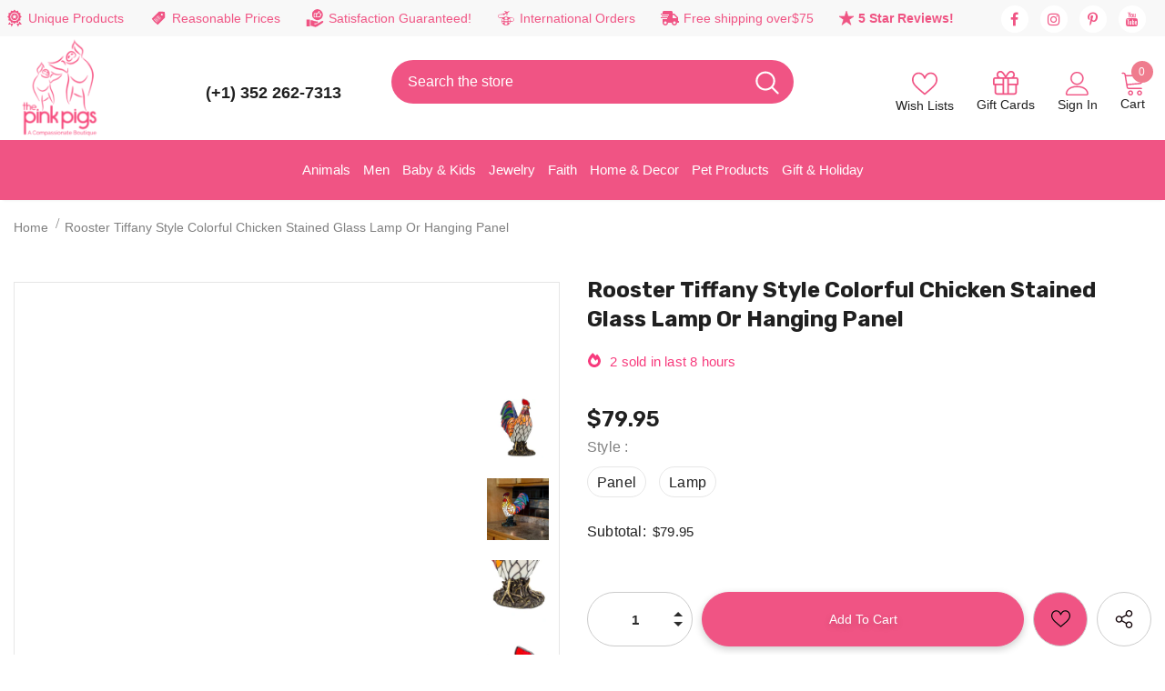

--- FILE ---
content_type: text/html; charset=utf-8
request_url: https://thepinkpigs.com/products/colorful-red-rooster-tiffany-style-stained-glass-hanging-panel
body_size: 110040
content:
<!-- Pinterest Tag -->
<script>
!function(e){if(!window.pintrk){window.pintrk = function () {
window.pintrk.queue.push(Array.prototype.slice.call(arguments))};var
  n=window.pintrk;n.queue=[],n.version="3.0";var
  t=document.createElement("script");t.async=!0,t.src=e;var
  r=document.getElementsByTagName("script")[0];
  r.parentNode.insertBefore(t,r)}}("https://s.pinimg.com/ct/core.js");
pintrk('load', '2613956782808', {em: '<user_email_address>'});
pintrk('page');
</script>
<noscript>
<img height="1" width="1" style="display:none;" alt=""
  src="https://ct.pinterest.com/v3/?event=init&tid=2613956782808&pd[em]=<hashed_email_address>&noscript=1" />
</noscript>
<!-- end Pinterest Tag -->
<script>
pintrk('track', 'signup', {
event_id: 'eventId0001'
});
</script>
<script>
pintrk('track', 'checkout', {
event_id: 'eventId0001',
value: 100,
order_quantity: 1,
currency: 'USD'
});
</script>
<script>
pintrk('track', 'addtocart', {
event_id: 'eventId0001',
value: 100,
order_quantity: 1,
currency: 'USD'
});
</script>
<script>
pintrk('track', 'pagevisit', {
event_id: 'eventId0001'
});
</script>
<script>
pintrk('track', 'viewcategory', {
event_id: 'eventId0001'
});
</script>

<!doctype html>
<!--[if lt IE 7]><html class="no-js lt-ie9 lt-ie8 lt-ie7" lang="en"> <![endif]-->
<!--[if IE 7]><html class="no-js lt-ie9 lt-ie8" lang="en"> <![endif]-->
<!--[if IE 8]><html class="no-js lt-ie9" lang="en"> <![endif]-->
<!--[if IE 9 ]><html class="ie9 no-js"> <![endif]-->
<!--[if (gt IE 9)|!(IE)]><!--> <html class="no-js"> <!--<![endif]-->
<meta name="google-site-verification" content="C06Kms0YX-ZU1RM1jsZfsKtTmuXbMfqg_Sa7ghFsgqA" />  
<head>  
<meta name="google-site-verification" content="EzGBWP1hujQxXgcOkNP_5LvYGR3zVkhWATqlOGQZ-WE" />
  <!-- Google tag (gtag.js) event -->
<script>
  gtag('event', 'conversion_event_purchase', {
    // <event_parameters>
  });
</script>
<!-- Google Tag Manager -->
<script>(function(w,d,s,l,i){w[l]=w[l]||[];w[l].push({'gtm.start':
new Date().getTime(),event:'gtm.js'});var f=d.getElementsByTagName(s)[0],
j=d.createElement(s),dl=l!='dataLayer'?'&l='+l:'';j.async=true;j.src=
'https://www.googletagmanager.com/gtm.js?id='+i+dl;f.parentNode.insertBefore(j,f);
})(window,document,'script','dataLayer','GTM-TGLMQLKN');</script>
<!-- End Google Tag Manager -->
<noscript><iframe src="https://www.googletagmanager.com/ns.html?id=GTM-KZ9QMTQZ"
height="0" width="0" style="display:none;visibility:hidden"></iframe></noscript>
<!-- End Google Tag Manager (noscript) -->
  <!-- Basic page needs ================================================== -->
  <meta charset="utf-8">
  <meta name="viewport" content="width=device-width, initial-scale=1.0">
  <meta http-equiv="X-UA-Compatible" content="IE=edge,chrome=1">
  <script>
  var wpShopifyTracking = {}

  

  
    wpShopifyTracking.product =
      {
        collections: 'Farm Animals Finds,Friendship Gifts - The BEST Gifts for Your BEST Friends!,Gifts for Men, Dads, Grand Dads,Holiday and Special Occasion Gift Ideas,New Products,Suncatchers, Rainbow Makers, Ornaments & More!',
        tags: 'chicken stained glass hanging panel,colorful rooster gift farmhouse decor,colorful rooster glass lamp,rooster accent lamp,rooster night light,rooster stained glass,rooster stained glass lamp,stained glass rooster lamp,tiffany style real stained glass rooster'
      }
  
</script>

  <link rel="preload" href="//thepinkpigs.com/cdn/shop/t/97/assets/prefetch.js?v=183133721755418831881762783200" as="script">
  <!-- Title and description ================================================== -->
  
  <title>
    Rooster Tiffany Style Colorful Chicken Stained Glass Lamp or Hanging P
    
    
     &ndash; 
    The Pink Pigs
    
  </title>
  
  
  <meta name="description" content="own on the farm has never been so beautiful with this colorful rooster tiffany style stained glass work of art. This whimsical panel is designed with rich reds and purples and vibrant blues and orange stained glass. The lamp is fabulous for an accent piece to make your farm-themed home just perfect.  River of Goods nev">
  
  <meta name="google-site-verification" content="C06Kms0YX-ZU1RM1jsZfsKtTmuXbMfqg_Sa7ghFsgqA" />

  <meta name="google-site-verification" content="sKgUjNNONJAM-wmgzSrUkCnCS562JNInxCNtt2iS17M" />

<!-- Google tag (gtag.js) -->
<script async src="https://www.googletagmanager.com/gtag/js?id=GT-PBSJFZH"></script>
<script>
  window.dataLayer = window.dataLayer || [];
  function gtag(){dataLayer.push(arguments);}
  gtag('js', new Date());

  gtag('config', 'GT-PBSJFZH');
</script>

  
  <!-- Product meta ================================================== -->
  
    


  <meta property="og:type" content="product">
  <meta property="og:title" content="Rooster Tiffany Style Colorful Chicken Stained Glass Lamp or Hanging Panel">
  
  <meta property="og:image" content="http://thepinkpigs.com/cdn/shop/products/faire-river-of-goods-stained-glass-panels-lamp-rooster-tiffany-style-colorful-chicken-stained-glass-lamp-or-hanging-panel-37163816124654_grande.webp?v=1731077245">
  <meta property="og:image:secure_url" content="https://thepinkpigs.com/cdn/shop/products/faire-river-of-goods-stained-glass-panels-lamp-rooster-tiffany-style-colorful-chicken-stained-glass-lamp-or-hanging-panel-37163816124654_grande.webp?v=1731077245">
  
  <meta property="og:image" content="http://thepinkpigs.com/cdn/shop/products/faire-river-of-goods-stained-glass-panels-rooster-tiffany-style-colorful-chicken-stained-glass-lamp-or-hanging-panel-37163820351726_grande.webp?v=1731081934">
  <meta property="og:image:secure_url" content="https://thepinkpigs.com/cdn/shop/products/faire-river-of-goods-stained-glass-panels-rooster-tiffany-style-colorful-chicken-stained-glass-lamp-or-hanging-panel-37163820351726_grande.webp?v=1731081934">
  
  <meta property="og:image" content="http://thepinkpigs.com/cdn/shop/products/faire-river-of-goods-stained-glass-panels-rooster-tiffany-style-colorful-chicken-stained-glass-lamp-or-hanging-panel-37163818516718_grande.webp?v=1730948918">
  <meta property="og:image:secure_url" content="https://thepinkpigs.com/cdn/shop/products/faire-river-of-goods-stained-glass-panels-rooster-tiffany-style-colorful-chicken-stained-glass-lamp-or-hanging-panel-37163818516718_grande.webp?v=1730948918">
  
  <meta property="og:price:amount" content="79.95">
  <meta property="og:price:currency" content="USD">


  <meta property="og:description" content="own on the farm has never been so beautiful with this colorful rooster tiffany style stained glass work of art. This whimsical panel is designed with rich reds and purples and vibrant blues and orange stained glass. The lamp is fabulous for an accent piece to make your farm-themed home just perfect.  River of Goods nev">


  <meta property="og:url" content="https://thepinkpigs.com/products/colorful-red-rooster-tiffany-style-stained-glass-hanging-panel">
  <meta property="og:site_name" content="The Pink Pigs">
    <!-- /snippets/twitter-card.liquid -->





  <meta name="twitter:card" content="product">
  <meta name="twitter:title" content="Rooster Tiffany Style Colorful Chicken Stained Glass Lamp or Hanging Panel">
  <meta name="twitter:description" content="own on the farm has never been so beautiful with this colorful rooster tiffany style stained glass work of art. This whimsical panel is designed with rich reds and purples and vibrant blues and orange stained glass. The lamp is fabulous for an accent piece to make your farm-themed home just perfect.  River of Goods never disappoints with its high-quality, colorful works of stained glass art. ALL proceeds help rescued animals get the love and care they need, thank you for shopping with us! ROOSTER LAMP Cock-a-doodle-doo. This Rooster Stained Glass Accent Lamp will be a perfect addition to any space you chose. It is handcrafted with 167 pieces of glass and 2 cabochons. The intricate glass cuts are a variety of colors including amber, cream and deep chestnut red colors, accented with green and blue. The base is intricately">
  <meta name="twitter:image" content="https://thepinkpigs.com/cdn/shop/products/faire-river-of-goods-stained-glass-panels-lamp-rooster-tiffany-style-colorful-chicken-stained-glass-lamp-or-hanging-panel-37163816124654_medium.webp?v=1731077245">
  <meta name="twitter:image:width" content="240">
  <meta name="twitter:image:height" content="240">
  <meta name="twitter:label1" content="Price">
  <meta name="twitter:data1" content="From $79.95 USD">
  
  <meta name="twitter:label2" content="Brand">
  <meta name="twitter:data2" content="faire-river of goods">
  


      
  <!-- Helpers ================================================== -->
  <link rel="canonical" href="https://thepinkpigs.com/products/colorful-red-rooster-tiffany-style-stained-glass-hanging-panel">
  <link canonical-shop-url="https://thepinkpigs.com/">
  <link rel="preload" href="//thepinkpigs.com/cdn/shop/t/97/assets/vendor.min.css?v=12406476732053324511762783270" as="style">
  <link rel="preload" href="//thepinkpigs.com/cdn/shop/t/97/assets/theme-styles.css?v=150232202814162174951762783313" as="style">
  <link rel="preload" href="//thepinkpigs.com/cdn/shop/t/97/assets/theme-styles-responsive.css?v=18826498491354573231762783313" as="style">
  <link rel="preload" href="//thepinkpigs.com/cdn/shop/t/97/assets/theme-settings.css?v=138868009585246511711764696797" as="style">
  <link rel="preload" href="//thepinkpigs.com/cdn/shop/t/97/assets/header-08.css?v=62975787352932676461762783187" as="style">
  <link rel="preload" href="//thepinkpigs.com/cdn/shop/t/97/assets/footer-09.css?v=31723816694365087181762783178" as="style">
  <link rel="preload" href="//thepinkpigs.com/cdn/shop/t/97/assets/header-05.css?v=180687859257110468381762783186" as="style">
  <link rel="preload" href="//thepinkpigs.com/cdn/shop/t/97/assets/header-06.css?v=126606608905150543181762783186" as="style">
  <link rel="preload" href="//thepinkpigs.com/cdn/shop/t/97/assets/header-07.css?v=100353581849455261521762783187" as="style">
  <link rel="preload" href="//thepinkpigs.com/cdn/shop/t/97/assets/footer-06.css?v=132629616272968652451762783176" as="style">
  <link rel="preload" href="//thepinkpigs.com/cdn/shop/t/97/assets/footer-07.css?v=19457261069086938391762783177" as="style">
  <link rel="preload" href="//thepinkpigs.com/cdn/shop/t/97/assets/footer-08.css?v=17161311055609253561762783177" as="style">
  <link rel="preload" href="//thepinkpigs.com/cdn/shop/t/97/assets/product-skin.css?v=60629851994382655031762783200" as="style">
  <link rel="preload" href="//thepinkpigs.com/cdn/shop/t/97/assets/layout_style_1170.css?v=175837568721092489071762783195" as="style">
  <link rel="preload" href="//thepinkpigs.com/cdn/shop/t/97/assets/layout_style_fullwidth.css?v=139908533630461757151762783196" as="style">
  <link rel="preload" href="//thepinkpigs.com/cdn/shop/t/97/assets/layout_style_flower.css?v=46301794337413993831762783195" as="style">
  <link rel="preload" href="//thepinkpigs.com/cdn/shop/t/97/assets/layout_style_suppermarket.css?v=39608322053032716371762783196" as="style">
  <link rel="preload" href="//thepinkpigs.com/cdn/shop/t/97/assets/layout_style_surfup.css?v=6333508663724808751762783197" as="style">
  <link rel="preload" href="//thepinkpigs.com/cdn/shop/t/97/assets/product-supermarket.css?v=182917154995840574711762783201" as="style">
  <link rel="preload" href="//thepinkpigs.com/cdn/shop/t/97/assets/jquery.min.js?v=56888366816115934351762783194" as="script">

  <meta name="google-site-verification" content="1QYUw7AZmHAR6_cHDxqIM0tN04W53-qfB3AKd9N_J-Y" />

<!-- Google tag (gtag.js) -->
<script async src="https://www.googletagmanager.com/gtag/js?id=G-N1D9NH288S"></script>
<script>
  window.dataLayer = window.dataLayer || [];
  function gtag(){dataLayer.push(arguments);}
  gtag('js', new Date());

  gtag('config', 'G-N1D9NH288S');
</script>

<meta name="twitter:card" content="summary"/>
<meta name="twitter:title" content="The Best Shop for Animal Lovers | The Pink Pigs"/>
<meta name="twitter:description" content="Best selection of animal-themed and Christian jewelry, gifts, decor, apparel, & more. Find the perfect gift AND help rescued animals." />
<meta name="twitter:image" content="https://cdn.shopify.com/s/files/1/0016/1300/4872/files/pinkpig-main-logo_100x.png?v=1659510140"/>
<meta name="twitter:creator" content="@Thepinkpigs"/>
<meta name="twitter:site" content="@Thepinkpigs"/>

<meta property="og:locale" content="en_US"/>
<meta property="og:type" content="website"/>
<meta property="og:title" content="The Best Shop for Animal Lovers | The Pink Pigs"/>
<meta property="og:image" content="https://cdn.shopify.com/s/files/1/0016/1300/4872/files/pinkpig-main-logo_100x.png?v=1659510140"/>
<meta property="og:description" content="Best selection of animal-themed and Christian jewelry, gifts, decor, apparel, & more. Find the perfect gift AND help rescued animals." />
<meta property="og:url" content="https://thepinkpigs.com/"/>
<meta property="og:site_name" content="The Pink Pigs"/>

<script type="application/ld+json">
{
  "@context": "https://schema.org",
  "@type": "Organization",
  "name": "The Pink Pigs",
  "url": "https://thepinkpigs.com/",
  "logo": "https://cdn.shopify.com/s/files/1/0016/1300/4872/files/pinkpig-main-logo_100x.png?v=1659510140",
  "contactPoint": {
    "@type": "ContactPoint",
    "telephone": "(352) 262-7313",
    "contactType": "customer service",
    "areaServed": "US",
    "availableLanguage": "en"
  },
  "sameAs": [
    "https://www.facebook.com/thepinkpigsgiftsthatgiveback",
    "https://twitter.com/",
    "https://www.instagram.com/shopthepinkpigs/",
    "https://www.linkedin.com/"
  ]
}
</script>
  
  <!-- Favicon -->
  
  <link rel="shortcut icon" href="//thepinkpigs.com/cdn/shop/files/favicon_b254fdb4-8db6-416f-b93c-b967339a2e99_32x32.png?v=1738632732" type="image/png">
  
  <!-- Styles -->
  <style>
    
@import url('https://fonts.googleapis.com/css?family=DM+Sans:300,300i,400,400i,500,500i,600,600i,700,700i,800,800i&display=swap');
			    

          
@import url('https://fonts.googleapis.com/css?family=Rubik:300,300i,400,400i,500,500i,600,600i,700,700i,800,800i&display=swap');
			        
          
    
    :root {
      --font_size: 14px;
      --font_size_minus1: 13px;
      --font_size_minus2: 12px;
      --font_size_minus3: 11px;
      --font_size_minus4: 10px;
      --font_size_plus1: 15px;
      --font_size_plus2: 16px;
      --font_size_plus3: 17px;
      --font_size_plus4: 18px;
      --font_size_plus5: 19px;
      --font_size_plus6: 20px;
      --font_size_plus7: 21px;
      --font_size_plus8: 22px;
      --font_size_plus9: 23px;
      --font_size_plus10: 24px;
      --font_size_plus11: 25px;
      --font_size_plus12: 26px;
      --font_size_plus13: 27px;
      --font_size_plus14: 28px;
      --font_size_plus15: 29px;
      --font_size_plus16: 30px;
      --font_size_plus18: 32px;
      --font_size_plus21: 35px;
      --font_size_plus22: 36px;
      --font_size_plus23: 37px;
      --font_size_plus24: 38px;
      --font_size_plus29: 43px;
      --font_size_plus33: 47px;
      --font_size_plus34: 48px;

	  --fonts_name: DM Sans;
	  --fonts_name_2: Rubik;

      /* Color */
      --body_bg: #ffffff;
      --body_color: #505050;
      --link_color: #ef7c8e;
      --link_color_hover: #232323;
      --link_color_underline: rgba(239, 124, 142, 0.3);

      /* Breadcrumb */
      --breadcrumb_color : #808080;
      --breadcrumb_text_transform : capitalize;

      /* Header and Title */
      --page_title_font_size: 24px;
      --page_title_font_size_minus4: 20px;
      --page_title_font_size_minus6: 18px;
      --page_title_font_size_plus5: 29px;
      --page_title_color: #202020;
      --page_title_text_align : left;
      --page_title_color_underline: rgba(32, 32, 32, 0.3);

      /* Product  */
      --product_name_font_size: 16px;
      --product_name_line_height: 26px;
      --product_text_transform: capitalize;
      --product_name_font_weight: 400;
      --product_name_text_align: left;
      --product_vendor_text_transform: capitalize;
      --product_vendor_font_weight: 500;
      --product_vendor_font_size: 14px;

      --color_title_pr: #202020;
      --color_title_pr_hover: #ef7c8e;
      --color_title_pr_hover_underline: rgba(239, 124, 142, 0.3);
      --color_vendor : #202020;
      --sale_text : #f73b7d;
      --bg_sale : #ffe3fa;
      --custom_label_text : #0f0f0f;
      --custom_label_bg : #feedbd;
      --bundle_label_text : #ef7c8e;
      --bundle_label_bg : #d7ffd2;
      --new_label_text : #ffffff;
      --new_label_bg : #89c87c;
      --new_label_border : #89c87c;
      --sold_out_text : #505050;
      --bg_sold_out : #e7e7e7;
      --color_price: #202020;
      --color_price_sale: #f73b7d;
      --color_compare_price: #505050;
      --color_compare_product: #ffffff;
      
        --color_quick_view: #202020;
        --bg_quick_view: #ffffff;
      
      --border_quick_view: #202020;
      --color_wishlist: #ffffff;
      --bg_wishlist: #ef7c8e;
      --border_wishlist: rgba(0,0,0,0);
      --bg_wishlist_active: #ec2562;

      /* Button 1 */
      --background_1: #f05484;
      --color_1 : #0f0f0f;
      --border_1 : #f05484;

      /* Button 2 */
      --background_2: #ffffff;
      --color_2 : #f05484;
      --border_2 : #f05484;

      /* Button 3 */
      --background_3: #202020;
      --color_3 : #ffffff;
      --border_3 : #202020;

      /* Button Add To Cart */
      --color_add_to_cart : #fff;
      --border_add_to_cart : #f05484;
      --background_add_to_cart : #f05484;

      --color_add_to_cart_hover : #ffffff;
      --border_add_to_cart_hover : #ec2562;
      --background_add_to_cart_hover : #ec2562;


      /* Button */
      
        --button_font_family: Rubik;
      
      --button_font_size: px;
      --button_font_weight: ;
      --button_border_radius: px;
      --button_border_width: px;
      --button_border_style: ;
      --button_text_align: ;
      --button_text_transform: ;
      --button_letter_spacing: ;
      --button_padding_top: px;
      --button_padding_bottom: px;
      --button_padding_left: px;
      --button_padding_right: px;

      

      /* Border Color */
      --border_widget_title : #e0e0e0;
      --border_color_1 : #ebebeb;
      --border_color_2: #e7e7e7;
      --border_page_title: #eaeaea;
      --border_input: #cbcbcb;
      --border_checkbox: #d0d0d0;
      --border_dropdown: #dadada;
      --border_bt_sidebar : #f6f6f6;
      --color_icon_drop: #6b6b6b;

      
          --color_ipt: #3c3c3c;
        

      
      --color_slick_arrow: #212121;
      --color_border_slick_arrow: #505050;
      --color_bg_slick_arrow: #ffffff;
      

      /*color Mobile*/

      --color_menu_mb: #232323;
      --color_menu_level3: #3c3c3c;

      /* Mixin ================= */
      
          --padding_btn: 14px 15px 12px !important;
          --padding_btn_bundle: 14px 15px 12px;
          --padding_btn_qv_add_to_cart: 14px 15px 12px;
          --font_size_btn: var(--font_size);
          --letter_spacing_btn: 0;
      

      
      
          --color-price-box: var(--color_compare_price);
      

      --color_review: #f05484;
      --color_review_empty: #cccccc;

      --border-product-image: #e6e6e6;

      
      --border-radius-17: 17px;
      --border-radius-50: 50%;
      

      --ask_an_expert_positon: 20vh;
      --ask_an_expert_positon_tb: 14vh;
    }
</style>
  <link href="//thepinkpigs.com/cdn/shop/t/97/assets/vendor.min.css?v=12406476732053324511762783270" rel="stylesheet" type="text/css" media="all" />
<link href="//thepinkpigs.com/cdn/shop/t/97/assets/theme-styles.css?v=150232202814162174951762783313" rel="stylesheet" type="text/css" media="all" />
<link href="//thepinkpigs.com/cdn/shop/t/97/assets/theme-styles-responsive.css?v=18826498491354573231762783313" rel="stylesheet" type="text/css" media="all" />
<link href="//thepinkpigs.com/cdn/shop/t/97/assets/theme-settings.css?v=138868009585246511711764696797" rel="stylesheet" type="text/css" media="all" />











	<link href="//thepinkpigs.com/cdn/shop/t/97/assets/header-08.css?v=62975787352932676461762783187" rel="stylesheet" type="text/css" media="all" />









	<link href="//thepinkpigs.com/cdn/shop/t/97/assets/footer-09.css?v=31723816694365087181762783178" rel="stylesheet" type="text/css" media="all" />





	<link href="//thepinkpigs.com/cdn/shop/t/97/assets/product-supermarket.css?v=182917154995840574711762783201" rel="stylesheet" type="text/css" media="all" />





	<link href="//thepinkpigs.com/cdn/shop/t/97/assets/category-supermarket.css?v=157830792243103749701762783171" rel="stylesheet" type="text/css" media="all" />







	<link href="//thepinkpigs.com/cdn/shop/t/97/assets/layout_style_suppermarket.css?v=39608322053032716371762783196" rel="stylesheet" type="text/css" media="all" />




  <script> var current_template = "product" </script>
  <script src="//thepinkpigs.com/cdn/shop/t/97/assets/prefetch.js?v=183133721755418831881762783200" type="text/javascript"></script>  
  <!-- Scripts -->
  <script src="//thepinkpigs.com/cdn/shop/t/97/assets/jquery.min.js?v=56888366816115934351762783194" type="text/javascript"></script>
<script src="//thepinkpigs.com/cdn/shop/t/97/assets/jquery-cookie.min.js?v=72365755745404048181762783192" type="text/javascript"></script>
<script src="//thepinkpigs.com/cdn/shop/t/97/assets/lazysizes.min.js?v=84414966064882348651762783197" type="text/javascript"></script>

<script>
  	window.lazySizesConfig = window.lazySizesConfig || {};
    lazySizesConfig.loadMode = 1;
    window.lazySizesConfig.init = false;
    lazySizes.init();
  
    window.ajax_cart = "normal";
    window.money_format = "<span class=money>${{amount}} </span>";//"<span class=money>${{amount}} USD</span>";
    window.shop_currency = "USD";
    window.show_multiple_currencies = true;
    window.use_color_swatch = true;
    window.product_variant_name = true;
        window.color_swatch_style = "variant";
    window.enable_sidebar_multiple_choice = true;
    window.file_url = "//thepinkpigs.com/cdn/shop/files/?v=59173";
    window.asset_url = "";
    window.router = "";
    window.swatch_recently = "color";
    window.label_sale = "label_sale";
    window.layout_style = "layout_style_suppermarket";
    window.layout_home = "";
    window.product_style = "supermarket";
    window.category_style = "supermarket";
    window.layout_body = "default";
        
    window.inventory_text = {
        in_stock: "In stock",
        many_in_stock: "Many in stock",
        out_of_stock: "Out of stock",
        add_to_cart: "Add to cart",
        add_all_to_cart: "Add all to Cart",
        sold_out: "Sold Out",
        select_options : "Select options",
        unavailable: "Sold Out",
        view_all_collection: "View All",
        no_more_product: "No more product",
        show_options: "Show Variants",
        hide_options: "Hide Variants",
        adding : "Adding",
        thank_you : "Thank You",
        add_more : "Add More",
        cart_feedback : "Added",
        add_wishlist : "Add to Wish List",
        remove_wishlist : "Remove Wish List",
        add_wishlist_1 : "Add to wishlist",
        remove_wishlist_1 : "Remove wishlist",
        previous: "Prev",
        next: "Next",
      	pre_order : "Add To Cart",
        hotStock: "Hurry up! only [inventory] left",
        view_more: "View All",
        view_less : "View Less",
        show_more: "Show More",
        show_less : "Show Less",
        days : "Days",
        hours : "Hours",
        mins : "Mins",
        secs : "Secs",

        customlabel: "Custom Label",
        newlabel: "New",
        salelabel: "Sale",
        soldoutlabel: "Sold Out",
        bundlelabel: "Bundle",

        message_compare : "You must select at least two products to compare!",
        message_iscart : "is added to your shopping cart.",

        add_compare : "Add to compare",
        remove_compare : "Remove compare",
        remove: "Remove",
        warning_quantity: "Maximum quantity",
    };
    window.multi_lang = false;
    window.collection_pagination_type = "default";

    window.newsletter_popup = false;
    window.hidden_newsletter = false;
    window.option_ptoduct1 = "size";
    window.option_ptoduct2 = "color";
    window.option_ptoduct3 = "option 3"

    /* Free Shipping Message */
    window.free_shipping_color1 = "#f44336";  
    window.free_shipping_color2 = "#ff9800";
    window.free_shipping_color3 = "#f05484";
    window.free_shipping_price = 75;
    window.free_shipping_text = {
        free_shipping_message_1: "You qualify for free shipping!",
        free_shipping_message_2:"Only",
        free_shipping_message_3: "away from",
        free_shipping_message_4: "free shipping",
        free_shipping_1: "Free",
        free_shipping_2: "TBD",
    }

</script>
  <!-- Header hook for plugins ================================ -->
  <script>window.performance && window.performance.mark && window.performance.mark('shopify.content_for_header.start');</script><meta name="facebook-domain-verification" content="03pf08egf7ude6axv3isf94da6sam3">
<meta id="shopify-digital-wallet" name="shopify-digital-wallet" content="/1613004872/digital_wallets/dialog">
<meta name="shopify-checkout-api-token" content="3ca1bf7018ed486f04c0a27317d63629">
<meta id="in-context-paypal-metadata" data-shop-id="1613004872" data-venmo-supported="false" data-environment="production" data-locale="en_US" data-paypal-v4="true" data-currency="USD">
<link rel="alternate" hreflang="x-default" href="https://thepinkpigs.com/products/colorful-red-rooster-tiffany-style-stained-glass-hanging-panel">
<link rel="alternate" hreflang="en" href="https://thepinkpigs.com/products/colorful-red-rooster-tiffany-style-stained-glass-hanging-panel">
<link rel="alternate" hreflang="en-CA" href="https://thepinkpigs.com/en-ca/products/colorful-red-rooster-tiffany-style-stained-glass-hanging-panel">
<link rel="alternate" type="application/json+oembed" href="https://thepinkpigs.com/products/colorful-red-rooster-tiffany-style-stained-glass-hanging-panel.oembed">
<script async="async" src="/checkouts/internal/preloads.js?locale=en-US"></script>
<link rel="preconnect" href="https://shop.app" crossorigin="anonymous">
<script async="async" src="https://shop.app/checkouts/internal/preloads.js?locale=en-US&shop_id=1613004872" crossorigin="anonymous"></script>
<script id="apple-pay-shop-capabilities" type="application/json">{"shopId":1613004872,"countryCode":"US","currencyCode":"USD","merchantCapabilities":["supports3DS"],"merchantId":"gid:\/\/shopify\/Shop\/1613004872","merchantName":"The Pink Pigs","requiredBillingContactFields":["postalAddress","email"],"requiredShippingContactFields":["postalAddress","email"],"shippingType":"shipping","supportedNetworks":["visa","masterCard","amex","discover","elo","jcb"],"total":{"type":"pending","label":"The Pink Pigs","amount":"1.00"},"shopifyPaymentsEnabled":true,"supportsSubscriptions":true}</script>
<script id="shopify-features" type="application/json">{"accessToken":"3ca1bf7018ed486f04c0a27317d63629","betas":["rich-media-storefront-analytics"],"domain":"thepinkpigs.com","predictiveSearch":true,"shopId":1613004872,"locale":"en"}</script>
<script>var Shopify = Shopify || {};
Shopify.shop = "jewels-and-gifts-for-animal-lovers.myshopify.com";
Shopify.locale = "en";
Shopify.currency = {"active":"USD","rate":"1.0"};
Shopify.country = "US";
Shopify.theme = {"name":"Copy of Speed Optimized : The Pink Pigs (24-4-23)","id":154954072302,"schema_name":"Ella","schema_version":"5.1.0","theme_store_id":null,"role":"main"};
Shopify.theme.handle = "null";
Shopify.theme.style = {"id":null,"handle":null};
Shopify.cdnHost = "thepinkpigs.com/cdn";
Shopify.routes = Shopify.routes || {};
Shopify.routes.root = "/";</script>
<script type="module">!function(o){(o.Shopify=o.Shopify||{}).modules=!0}(window);</script>
<script>!function(o){function n(){var o=[];function n(){o.push(Array.prototype.slice.apply(arguments))}return n.q=o,n}var t=o.Shopify=o.Shopify||{};t.loadFeatures=n(),t.autoloadFeatures=n()}(window);</script>
<script>
  window.ShopifyPay = window.ShopifyPay || {};
  window.ShopifyPay.apiHost = "shop.app\/pay";
  window.ShopifyPay.redirectState = null;
</script>
<script id="shop-js-analytics" type="application/json">{"pageType":"product"}</script>
<script defer="defer" async type="module" src="//thepinkpigs.com/cdn/shopifycloud/shop-js/modules/v2/client.init-shop-cart-sync_BApSsMSl.en.esm.js"></script>
<script defer="defer" async type="module" src="//thepinkpigs.com/cdn/shopifycloud/shop-js/modules/v2/chunk.common_CBoos6YZ.esm.js"></script>
<script type="module">
  await import("//thepinkpigs.com/cdn/shopifycloud/shop-js/modules/v2/client.init-shop-cart-sync_BApSsMSl.en.esm.js");
await import("//thepinkpigs.com/cdn/shopifycloud/shop-js/modules/v2/chunk.common_CBoos6YZ.esm.js");

  window.Shopify.SignInWithShop?.initShopCartSync?.({"fedCMEnabled":true,"windoidEnabled":true});

</script>
<script>
  window.Shopify = window.Shopify || {};
  if (!window.Shopify.featureAssets) window.Shopify.featureAssets = {};
  window.Shopify.featureAssets['shop-js'] = {"shop-cart-sync":["modules/v2/client.shop-cart-sync_DJczDl9f.en.esm.js","modules/v2/chunk.common_CBoos6YZ.esm.js"],"init-fed-cm":["modules/v2/client.init-fed-cm_BzwGC0Wi.en.esm.js","modules/v2/chunk.common_CBoos6YZ.esm.js"],"init-windoid":["modules/v2/client.init-windoid_BS26ThXS.en.esm.js","modules/v2/chunk.common_CBoos6YZ.esm.js"],"shop-cash-offers":["modules/v2/client.shop-cash-offers_DthCPNIO.en.esm.js","modules/v2/chunk.common_CBoos6YZ.esm.js","modules/v2/chunk.modal_Bu1hFZFC.esm.js"],"shop-button":["modules/v2/client.shop-button_D_JX508o.en.esm.js","modules/v2/chunk.common_CBoos6YZ.esm.js"],"init-shop-email-lookup-coordinator":["modules/v2/client.init-shop-email-lookup-coordinator_DFwWcvrS.en.esm.js","modules/v2/chunk.common_CBoos6YZ.esm.js"],"shop-toast-manager":["modules/v2/client.shop-toast-manager_tEhgP2F9.en.esm.js","modules/v2/chunk.common_CBoos6YZ.esm.js"],"shop-login-button":["modules/v2/client.shop-login-button_DwLgFT0K.en.esm.js","modules/v2/chunk.common_CBoos6YZ.esm.js","modules/v2/chunk.modal_Bu1hFZFC.esm.js"],"avatar":["modules/v2/client.avatar_BTnouDA3.en.esm.js"],"init-shop-cart-sync":["modules/v2/client.init-shop-cart-sync_BApSsMSl.en.esm.js","modules/v2/chunk.common_CBoos6YZ.esm.js"],"pay-button":["modules/v2/client.pay-button_BuNmcIr_.en.esm.js","modules/v2/chunk.common_CBoos6YZ.esm.js"],"init-shop-for-new-customer-accounts":["modules/v2/client.init-shop-for-new-customer-accounts_DrjXSI53.en.esm.js","modules/v2/client.shop-login-button_DwLgFT0K.en.esm.js","modules/v2/chunk.common_CBoos6YZ.esm.js","modules/v2/chunk.modal_Bu1hFZFC.esm.js"],"init-customer-accounts-sign-up":["modules/v2/client.init-customer-accounts-sign-up_TlVCiykN.en.esm.js","modules/v2/client.shop-login-button_DwLgFT0K.en.esm.js","modules/v2/chunk.common_CBoos6YZ.esm.js","modules/v2/chunk.modal_Bu1hFZFC.esm.js"],"shop-follow-button":["modules/v2/client.shop-follow-button_C5D3XtBb.en.esm.js","modules/v2/chunk.common_CBoos6YZ.esm.js","modules/v2/chunk.modal_Bu1hFZFC.esm.js"],"checkout-modal":["modules/v2/client.checkout-modal_8TC_1FUY.en.esm.js","modules/v2/chunk.common_CBoos6YZ.esm.js","modules/v2/chunk.modal_Bu1hFZFC.esm.js"],"init-customer-accounts":["modules/v2/client.init-customer-accounts_C0Oh2ljF.en.esm.js","modules/v2/client.shop-login-button_DwLgFT0K.en.esm.js","modules/v2/chunk.common_CBoos6YZ.esm.js","modules/v2/chunk.modal_Bu1hFZFC.esm.js"],"lead-capture":["modules/v2/client.lead-capture_Cq0gfm7I.en.esm.js","modules/v2/chunk.common_CBoos6YZ.esm.js","modules/v2/chunk.modal_Bu1hFZFC.esm.js"],"shop-login":["modules/v2/client.shop-login_BmtnoEUo.en.esm.js","modules/v2/chunk.common_CBoos6YZ.esm.js","modules/v2/chunk.modal_Bu1hFZFC.esm.js"],"payment-terms":["modules/v2/client.payment-terms_BHOWV7U_.en.esm.js","modules/v2/chunk.common_CBoos6YZ.esm.js","modules/v2/chunk.modal_Bu1hFZFC.esm.js"]};
</script>
<script>(function() {
  var isLoaded = false;
  function asyncLoad() {
    if (isLoaded) return;
    isLoaded = true;
    var urls = ["https:\/\/www.paypal.com\/tagmanager\/pptm.js?id=77b6010a-237c-4e41-86ac-626b2b1fc72e\u0026shop=jewels-and-gifts-for-animal-lovers.myshopify.com","https:\/\/schemaplusfiles.s3.amazonaws.com\/loader.min.js?shop=jewels-and-gifts-for-animal-lovers.myshopify.com","\/\/cdn.shopify.com\/proxy\/94e7cc4450dfc98ee99eccb6b8525c431797e67b28662aea51b187b3d88bc681\/bingshoppingtool-t2app-prod.trafficmanager.net\/api\/ShopifyMT\/v1\/uet\/tracking_script?shop=jewels-and-gifts-for-animal-lovers.myshopify.com\u0026sp-cache-control=cHVibGljLCBtYXgtYWdlPTkwMA","https:\/\/app.shiptection.com\/assets\/shiptection-v3.bundle.js?shop=jewels-and-gifts-for-animal-lovers.myshopify.com","https:\/\/app.shiptection.com\/assets\/shiptection-v2.bundle.js?shop=jewels-and-gifts-for-animal-lovers.myshopify.com"];
    for (var i = 0; i < urls.length; i++) {
      var s = document.createElement('script');
      s.type = 'text/javascript';
      s.async = true;
      s.src = urls[i];
      var x = document.getElementsByTagName('script')[0];
      x.parentNode.insertBefore(s, x);
    }
  };
  if(window.attachEvent) {
    window.attachEvent('onload', asyncLoad);
  } else {
    window.addEventListener('load', asyncLoad, false);
  }
})();</script>
<script id="__st">var __st={"a":1613004872,"offset":-18000,"reqid":"ebe9f1dd-a383-4ae2-b3b2-ecc233b829fa-1768879267","pageurl":"thepinkpigs.com\/products\/colorful-red-rooster-tiffany-style-stained-glass-hanging-panel","u":"3a1cda4952d3","p":"product","rtyp":"product","rid":7665986142446};</script>
<script>window.ShopifyPaypalV4VisibilityTracking = true;</script>
<script id="captcha-bootstrap">!function(){'use strict';const t='contact',e='account',n='new_comment',o=[[t,t],['blogs',n],['comments',n],[t,'customer']],c=[[e,'customer_login'],[e,'guest_login'],[e,'recover_customer_password'],[e,'create_customer']],r=t=>t.map((([t,e])=>`form[action*='/${t}']:not([data-nocaptcha='true']) input[name='form_type'][value='${e}']`)).join(','),a=t=>()=>t?[...document.querySelectorAll(t)].map((t=>t.form)):[];function s(){const t=[...o],e=r(t);return a(e)}const i='password',u='form_key',d=['recaptcha-v3-token','g-recaptcha-response','h-captcha-response',i],f=()=>{try{return window.sessionStorage}catch{return}},m='__shopify_v',_=t=>t.elements[u];function p(t,e,n=!1){try{const o=window.sessionStorage,c=JSON.parse(o.getItem(e)),{data:r}=function(t){const{data:e,action:n}=t;return t[m]||n?{data:e,action:n}:{data:t,action:n}}(c);for(const[e,n]of Object.entries(r))t.elements[e]&&(t.elements[e].value=n);n&&o.removeItem(e)}catch(o){console.error('form repopulation failed',{error:o})}}const l='form_type',E='cptcha';function T(t){t.dataset[E]=!0}const w=window,h=w.document,L='Shopify',v='ce_forms',y='captcha';let A=!1;((t,e)=>{const n=(g='f06e6c50-85a8-45c8-87d0-21a2b65856fe',I='https://cdn.shopify.com/shopifycloud/storefront-forms-hcaptcha/ce_storefront_forms_captcha_hcaptcha.v1.5.2.iife.js',D={infoText:'Protected by hCaptcha',privacyText:'Privacy',termsText:'Terms'},(t,e,n)=>{const o=w[L][v],c=o.bindForm;if(c)return c(t,g,e,D).then(n);var r;o.q.push([[t,g,e,D],n]),r=I,A||(h.body.append(Object.assign(h.createElement('script'),{id:'captcha-provider',async:!0,src:r})),A=!0)});var g,I,D;w[L]=w[L]||{},w[L][v]=w[L][v]||{},w[L][v].q=[],w[L][y]=w[L][y]||{},w[L][y].protect=function(t,e){n(t,void 0,e),T(t)},Object.freeze(w[L][y]),function(t,e,n,w,h,L){const[v,y,A,g]=function(t,e,n){const i=e?o:[],u=t?c:[],d=[...i,...u],f=r(d),m=r(i),_=r(d.filter((([t,e])=>n.includes(e))));return[a(f),a(m),a(_),s()]}(w,h,L),I=t=>{const e=t.target;return e instanceof HTMLFormElement?e:e&&e.form},D=t=>v().includes(t);t.addEventListener('submit',(t=>{const e=I(t);if(!e)return;const n=D(e)&&!e.dataset.hcaptchaBound&&!e.dataset.recaptchaBound,o=_(e),c=g().includes(e)&&(!o||!o.value);(n||c)&&t.preventDefault(),c&&!n&&(function(t){try{if(!f())return;!function(t){const e=f();if(!e)return;const n=_(t);if(!n)return;const o=n.value;o&&e.removeItem(o)}(t);const e=Array.from(Array(32),(()=>Math.random().toString(36)[2])).join('');!function(t,e){_(t)||t.append(Object.assign(document.createElement('input'),{type:'hidden',name:u})),t.elements[u].value=e}(t,e),function(t,e){const n=f();if(!n)return;const o=[...t.querySelectorAll(`input[type='${i}']`)].map((({name:t})=>t)),c=[...d,...o],r={};for(const[a,s]of new FormData(t).entries())c.includes(a)||(r[a]=s);n.setItem(e,JSON.stringify({[m]:1,action:t.action,data:r}))}(t,e)}catch(e){console.error('failed to persist form',e)}}(e),e.submit())}));const S=(t,e)=>{t&&!t.dataset[E]&&(n(t,e.some((e=>e===t))),T(t))};for(const o of['focusin','change'])t.addEventListener(o,(t=>{const e=I(t);D(e)&&S(e,y())}));const B=e.get('form_key'),M=e.get(l),P=B&&M;t.addEventListener('DOMContentLoaded',(()=>{const t=y();if(P)for(const e of t)e.elements[l].value===M&&p(e,B);[...new Set([...A(),...v().filter((t=>'true'===t.dataset.shopifyCaptcha))])].forEach((e=>S(e,t)))}))}(h,new URLSearchParams(w.location.search),n,t,e,['guest_login'])})(!0,!0)}();</script>
<script integrity="sha256-4kQ18oKyAcykRKYeNunJcIwy7WH5gtpwJnB7kiuLZ1E=" data-source-attribution="shopify.loadfeatures" defer="defer" src="//thepinkpigs.com/cdn/shopifycloud/storefront/assets/storefront/load_feature-a0a9edcb.js" crossorigin="anonymous"></script>
<script crossorigin="anonymous" defer="defer" src="//thepinkpigs.com/cdn/shopifycloud/storefront/assets/shopify_pay/storefront-65b4c6d7.js?v=20250812"></script>
<script data-source-attribution="shopify.dynamic_checkout.dynamic.init">var Shopify=Shopify||{};Shopify.PaymentButton=Shopify.PaymentButton||{isStorefrontPortableWallets:!0,init:function(){window.Shopify.PaymentButton.init=function(){};var t=document.createElement("script");t.src="https://thepinkpigs.com/cdn/shopifycloud/portable-wallets/latest/portable-wallets.en.js",t.type="module",document.head.appendChild(t)}};
</script>
<script data-source-attribution="shopify.dynamic_checkout.buyer_consent">
  function portableWalletsHideBuyerConsent(e){var t=document.getElementById("shopify-buyer-consent"),n=document.getElementById("shopify-subscription-policy-button");t&&n&&(t.classList.add("hidden"),t.setAttribute("aria-hidden","true"),n.removeEventListener("click",e))}function portableWalletsShowBuyerConsent(e){var t=document.getElementById("shopify-buyer-consent"),n=document.getElementById("shopify-subscription-policy-button");t&&n&&(t.classList.remove("hidden"),t.removeAttribute("aria-hidden"),n.addEventListener("click",e))}window.Shopify?.PaymentButton&&(window.Shopify.PaymentButton.hideBuyerConsent=portableWalletsHideBuyerConsent,window.Shopify.PaymentButton.showBuyerConsent=portableWalletsShowBuyerConsent);
</script>
<script>
  function portableWalletsCleanup(e){e&&e.src&&console.error("Failed to load portable wallets script "+e.src);var t=document.querySelectorAll("shopify-accelerated-checkout .shopify-payment-button__skeleton, shopify-accelerated-checkout-cart .wallet-cart-button__skeleton"),e=document.getElementById("shopify-buyer-consent");for(let e=0;e<t.length;e++)t[e].remove();e&&e.remove()}function portableWalletsNotLoadedAsModule(e){e instanceof ErrorEvent&&"string"==typeof e.message&&e.message.includes("import.meta")&&"string"==typeof e.filename&&e.filename.includes("portable-wallets")&&(window.removeEventListener("error",portableWalletsNotLoadedAsModule),window.Shopify.PaymentButton.failedToLoad=e,"loading"===document.readyState?document.addEventListener("DOMContentLoaded",window.Shopify.PaymentButton.init):window.Shopify.PaymentButton.init())}window.addEventListener("error",portableWalletsNotLoadedAsModule);
</script>

<script type="module" src="https://thepinkpigs.com/cdn/shopifycloud/portable-wallets/latest/portable-wallets.en.js" onError="portableWalletsCleanup(this)" crossorigin="anonymous"></script>
<script nomodule>
  document.addEventListener("DOMContentLoaded", portableWalletsCleanup);
</script>

<script id='scb4127' type='text/javascript' async='' src='https://thepinkpigs.com/cdn/shopifycloud/privacy-banner/storefront-banner.js'></script><link id="shopify-accelerated-checkout-styles" rel="stylesheet" media="screen" href="https://thepinkpigs.com/cdn/shopifycloud/portable-wallets/latest/accelerated-checkout-backwards-compat.css" crossorigin="anonymous">
<style id="shopify-accelerated-checkout-cart">
        #shopify-buyer-consent {
  margin-top: 1em;
  display: inline-block;
  width: 100%;
}

#shopify-buyer-consent.hidden {
  display: none;
}

#shopify-subscription-policy-button {
  background: none;
  border: none;
  padding: 0;
  text-decoration: underline;
  font-size: inherit;
  cursor: pointer;
}

#shopify-subscription-policy-button::before {
  box-shadow: none;
}

      </style>

<script>window.performance && window.performance.mark && window.performance.mark('shopify.content_for_header.end');</script>
  <script>
  var aioMeta ={
      meta_e : '',
      meta_i : '',
      meta_n : ' ',
    }
      
</script>

 <script async src="https://static.aitrillion.com/aio-script/stores/tm_fmrbDx2EJUFhBqTZkkc8K7Mb1wB45WU0V9J2bxLmfTmjXquyXjyIHWqXiHuLM7mUlcCTrq6zTq86dhCTToA.js?v=8.84&shop_name=jewels-and-gifts-for-animal-lovers.myshopify.com"></script>
  <!--[if lt IE 9]>
  <script src="//html5shiv.googlecode.com/svn/trunk/html5.js" type="text/javascript"></script>
  <![endif]-->
  
  
  <script>

    Shopify.productOptionsMap = {};
    Shopify.quickViewOptionsMap = {};

    Shopify.updateOptionsInSelector = function(selectorIndex, wrapperSlt) {
        Shopify.optionsMap = wrapperSlt === '.product' ? Shopify.productOptionsMap : Shopify.quickViewOptionsMap;

        switch (selectorIndex) {
            case 0:
                var key = 'root';
                var selector = $(wrapperSlt + ' .single-option-selector:eq(0)');
                break;
            case 1:
                var key = $(wrapperSlt + ' .single-option-selector:eq(0)').val();
                var selector = $(wrapperSlt + ' .single-option-selector:eq(1)');
                break;
            case 2:
                var key = $(wrapperSlt + ' .single-option-selector:eq(0)').val();
                key += ' / ' + $(wrapperSlt + ' .single-option-selector:eq(1)').val();
                var selector = $(wrapperSlt + ' .single-option-selector:eq(2)');
        }

        var initialValue = selector.val();
        selector.empty();

        var availableOptions = Shopify.optionsMap[key];

        if (availableOptions && availableOptions.length) {
            for (var i = 0; i < availableOptions.length; i++) {
                var option = availableOptions[i].replace('-sold-out','');
                var newOption = $('<option></option>').val(option).html(option);

                selector.append(newOption);
            }

            $(wrapperSlt + ' .swatch[data-option-index="' + selectorIndex + '"] .swatch-element').each(function() {
                // debugger;
                if ($.inArray($(this).attr('data-value'), availableOptions) !== -1) {
                    $(this).addClass('available').removeClass('soldout').find(':radio').prop('disabled',false).prop('checked',true);
                }
                else {
                    if ($.inArray($(this).attr('data-value') + '-sold-out', availableOptions) !== -1) {
                        $(this).addClass('available').addClass('soldout').find(':radio').prop('disabled',false).prop('checked',true);
                    } else {
                        $(this).removeClass('available').addClass('soldout').find(':radio').prop('disabled',true).prop('checked',false);
                    }
                    
                }
            });

            if ($.inArray(initialValue, availableOptions) !== -1) {
                selector.val(initialValue);
            }

            selector.trigger('change');
        };
    };

    Shopify.linkOptionSelectors = function(product, wrapperSlt, check) {
        // Building our mapping object.
        Shopify.optionsMap = wrapperSlt === '.product' ? Shopify.productOptionsMap : Shopify.quickViewOptionsMap;
        var arr_1= [],
            arr_2= [],
            arr_3= [];

        Shopify.optionsMap['root'] == [];
        for (var i = 0; i < product.variants.length; i++) {
            var variant = product.variants[i];
            if (variant) {
                var key1 = variant.option1;
                var key2 = variant.option1 + ' / ' + variant.option2;
                Shopify.optionsMap[key1] = [];
                Shopify.optionsMap[key2] = [];
            }
        }
        for (var i = 0; i < product.variants.length; i++) {
            var variant = product.variants[i];
            if (variant) {
                if (window.use_color_swatch) {
                    if (variant.available) {
                        // Gathering values for the 1st drop-down.
                        Shopify.optionsMap['root'] = Shopify.optionsMap['root'] || [];

                        // if ($.inArray(variant.option1 + '-sold-out', Shopify.optionsMap['root']) !== -1) {
                        //     Shopify.optionsMap['root'].pop();
                        // } 

                        arr_1.push(variant.option1);
                        arr_1 = $.unique(arr_1);

                        Shopify.optionsMap['root'].push(variant.option1);

                        Shopify.optionsMap['root'] = Shopify.uniq(Shopify.optionsMap['root']);

                        // Gathering values for the 2nd drop-down.
                        if (product.options.length > 1) {
                        var key = variant.option1;
                            Shopify.optionsMap[key] = Shopify.optionsMap[key] || [];
                            // if ($.inArray(variant.option2 + '-sold-out', Shopify.optionsMap[key]) !== -1) {
                            //     Shopify.optionsMap[key].pop();
                            // } 
                            Shopify.optionsMap[key].push(variant.option2);
                            if ($.inArray(variant.option2, arr_2) === -1) {
                                arr_2.push(variant.option2);
                                arr_2 = $.unique(arr_2);
                            }
                            Shopify.optionsMap[key] = Shopify.uniq(Shopify.optionsMap[key]);
                        }

                        // Gathering values for the 3rd drop-down.
                        if (product.options.length === 3) {
                            var key = variant.option1 + ' / ' + variant.option2;
                            Shopify.optionsMap[key] = Shopify.optionsMap[key] || [];
                            Shopify.optionsMap[key].push(variant.option3);

                            if ($.inArray(variant.option3, arr_3) === -1) {
                                arr_3.push(variant.option3);
                                arr_3 = $.unique(arr_3);
                            }
                            
                            Shopify.optionsMap[key] = Shopify.uniq(Shopify.optionsMap[key]);
                        }
                    } else {
                        // Gathering values for the 1st drop-down.
                        Shopify.optionsMap['root'] = Shopify.optionsMap['root'] || [];
                        if ($.inArray(variant.option1, arr_1) === -1) {
                            Shopify.optionsMap['root'].push(variant.option1 + '-sold-out');
                        }
                        
                        Shopify.optionsMap['root'] = Shopify.uniq(Shopify.optionsMap['root']);

                        // Gathering values for the 2nd drop-down.
                        if (product.options.length > 1) {
                            var key = variant.option1;
                            Shopify.optionsMap[key] = Shopify.optionsMap[key] || [];
                            // Shopify.optionsMap[key].push(variant.option2);

                            // if ($.inArray(variant.option2, arr_2) === -1) {
                                Shopify.optionsMap[key].push(variant.option2 + '-sold-out');
                            // }
                            
                            Shopify.optionsMap[key] = Shopify.uniq(Shopify.optionsMap[key]);
                        }

                        // Gathering values for the 3rd drop-down.
                        if (product.options.length === 3) {
                            var key = variant.option1 + ' / ' + variant.option2;
                            Shopify.optionsMap[key] = Shopify.optionsMap[key] || [];
//                             if ($.inArray(variant.option3, arr_3) === -1) {
                                Shopify.optionsMap[key].push(variant.option3 + '-sold-out');
//                             }
                            Shopify.optionsMap[key] = Shopify.uniq(Shopify.optionsMap[key]);
                        }

                    }
                } else {
                    // Gathering values for the 1st drop-down.
                    if (check) {
                        if (variant.available) {
                            Shopify.optionsMap['root'] = Shopify.optionsMap['root'] || [];
                            Shopify.optionsMap['root'].push(variant.option1);
                            Shopify.optionsMap['root'] = Shopify.uniq(Shopify.optionsMap['root']);

                            // Gathering values for the 2nd drop-down.
                            if (product.options.length > 1) {
                            var key = variant.option1;
                                Shopify.optionsMap[key] = Shopify.optionsMap[key] || [];
                                Shopify.optionsMap[key].push(variant.option2);
                                Shopify.optionsMap[key] = Shopify.uniq(Shopify.optionsMap[key]);
                            }

                            // Gathering values for the 3rd drop-down.
                            if (product.options.length === 3) {
                                var key = variant.option1 + ' / ' + variant.option2;
                                Shopify.optionsMap[key] = Shopify.optionsMap[key] || [];
                                Shopify.optionsMap[key].push(variant.option3);
                                Shopify.optionsMap[key] = Shopify.uniq(Shopify.optionsMap[key]);
                            }
                        }
                    } else {
                        Shopify.optionsMap['root'] = Shopify.optionsMap['root'] || [];

                        Shopify.optionsMap['root'].push(variant.option1);
                        Shopify.optionsMap['root'] = Shopify.uniq(Shopify.optionsMap['root']);

                        // Gathering values for the 2nd drop-down.
                        if (product.options.length > 1) {
                        var key = variant.option1;
                            Shopify.optionsMap[key] = Shopify.optionsMap[key] || [];
                            Shopify.optionsMap[key].push(variant.option2);
                            Shopify.optionsMap[key] = Shopify.uniq(Shopify.optionsMap[key]);
                        }

                        // Gathering values for the 3rd drop-down.
                        if (product.options.length === 3) {
                            var key = variant.option1 + ' / ' + variant.option2;
                            Shopify.optionsMap[key] = Shopify.optionsMap[key] || [];
                            Shopify.optionsMap[key].push(variant.option3);
                            Shopify.optionsMap[key] = Shopify.uniq(Shopify.optionsMap[key]);
                        }
                    }
                    
                }
            }
        };

        // Update options right away.
        Shopify.updateOptionsInSelector(0, wrapperSlt);

        if (product.options.length > 1) Shopify.updateOptionsInSelector(1, wrapperSlt);
        if (product.options.length === 3) Shopify.updateOptionsInSelector(2, wrapperSlt);

        // When there is an update in the first dropdown.
        $(wrapperSlt + " .single-option-selector:eq(0)").change(function() {
            Shopify.updateOptionsInSelector(1, wrapperSlt);
            if (product.options.length === 3) Shopify.updateOptionsInSelector(2, wrapperSlt);
            return true;
        });

        // When there is an update in the second dropdown.
        $(wrapperSlt + " .single-option-selector:eq(1)").change(function() {
            if (product.options.length === 3) Shopify.updateOptionsInSelector(2, wrapperSlt);
            return true;
        });
    };
</script>
  
  <script nomodule src="https://unpkg.com/@google/model-viewer/dist/model-viewer-legacy.js"></script>
  
<!-- Google tag (gtag.js) -->
<script async src="https://www.googletagmanager.com/gtag/js?id=G-4QJC7P0HDD"></script>
<script>
  window.dataLayer = window.dataLayer || [];
  function gtag(){dataLayer.push(arguments);}
  gtag('js', new Date());

  gtag('config', 'G-4QJC7P0HDD');
</script>

<script>
    
    
    
    
    var gsf_conversion_data = {page_type : 'product', event : 'view_item', data : {product_data : [{variant_id : 42776131535086, product_id : 7665986142446, name : "Rooster Tiffany Style Colorful Chicken Stained Glass Lamp or Hanging Panel", price : "79.95", currency : "USD", sku : "", brand : "faire-river of goods", variant : "Panel", category : "Stained Glass Panels", quantity : "-2" }], total_price : "79.95", shop_currency : "USD"}};
    
</script>
<!--Gem_Page_Header_Script-->
    


<!--End_Gem_Page_Header_Script-->
<!-- BEGIN app block: shopify://apps/schema-plus-for-seo/blocks/schemaplus_app_embed/0199c405-aef8-7230-87a6-aacc5fab62ed --><script src="https://cdn.shopify.com/extensions/019bd55f-9817-74ab-be23-9ee712816c4c/schemaplus-schemafiles-66/assets/loader.min.js" async></script><!-- BEGIN app snippet: products --><script type="application/ld+json" class="schemaplus-schema">[ { "@context": "http://schema.org",  "@type": "ProductGroup",  "@id": "https://thepinkpigs.com/products/colorful-red-rooster-tiffany-style-stained-glass-hanging-panel#product_sp_schemaplus", "mainEntityOfPage": { "@type": "WebPage", "@id": "https://thepinkpigs.com/products/colorful-red-rooster-tiffany-style-stained-glass-hanging-panel#webpage_sp_schemaplus", "sdDatePublished": "2026-01-19T22:21-0500", "sdPublisher": { "@context": "http://schema.org", "@type": "Organization", "@id": "https://schemaplus.io", "name": "SchemaPlus App" } }, "additionalProperty": [  { "@type": "PropertyValue", "name" : "Tags", "value": [ "chicken stained glass hanging panel","colorful rooster gift farmhouse decor","colorful rooster glass lamp","rooster accent lamp","rooster night light","rooster stained glass","rooster stained glass lamp","stained glass rooster lamp","tiffany style real stained glass rooster" ] }  ,{"@type": "PropertyValue", "name" : "Style", "value": [ "Panel","Lamp" ] }  ],  "brand": { "@type": "Brand", "name": "faire-river of goods",  "url": "https://thepinkpigs.com/collections/vendors?q=faire-river%20of%20goods"  },  "category":"Stained Glass Panels", "color": "", "depth":"", "height":"", "itemCondition":"http://schema.org/NewCondition", "logo":"", "manufacturer":"", "material": "", "model":"42776131535086",  "hasVariant": [ { "@type": "Product",  "name" : "Panel",  "sku": 42776131535086, "mpn": 42776131535086,  "image": "https://thepinkpigs.com/cdn/shop/products/faire-river-of-goods-stained-glass-panels-panel-rooster-tiffany-style-colorful-chicken-stained-glass-lamp-or-hanging-panel-37163802886382.webp?v=1731075463&width=1200",  "description": "own on the farm has never been so beautiful with this colorful rooster tiffany style stained glass work of art. This whimsical panel is designed with rich reds and purples and vibrant blues and orange stained glass. The lamp is fabulous for an accent piece to make your farm-themed home just perfect.  River of Goods never disappoints with its high-quality, colorful works of stained glass art.\nALL proceeds help rescued animals get the love and care they need, thank you for shopping with us!\nROOSTER LAMP\nCock-a-doodle-doo. This Rooster Stained Glass Accent Lamp will be a perfect addition to any space you chose. It is handcrafted with 167 pieces of glass and 2 cabochons. The intricate glass cuts are a variety of colors including amber, cream and deep chestnut red colors, accented with green and blue. The base is intricately carved to look like the feet of the rooster and the grass on which he stands. A must have for your rustic home. \nCOUNTRY FEEL: Experience the rustic feel of the countryside with this stained glass rooster accent lamp. \nVERSATILE SIZE: At 15.5\"H, this fellow will feel right at home adding warmth to a kitchen or dining room. Makes a great gift for a farmhouse or those who enjoy rustic Americana. \nREAL STAINED GLASS: Stained glass pieces in the shade are soldered together using the copper foil method made famous by Louis Comfort Tiffany in the early 1900s. \nFEATURES: In-line switch and cord length of 60\". REQUIRES: One (1) 25W, E12 bulb (not included).\nDimensions12.5\" l x 7\" w x 15\" hWeight:  7 lb\nStained Glass PANEL:  Each panel comes with a decorative hanging chain for support and strength so that you can easily install it and enjoy. This 15.25\"H vertical shaped colorful Rooster stained glass panel is perfect for your home office, kitchen window or dining room space.  Currently out of stock with supplier, sorry!\nFARMHOUSE DESIGN: 73 individual glass cuts in vibrant reds and ambers and rich teal and blues are designed into this ravishing rooster! \nREAL STAINED GLASS: This piece has been soldered together using the copper foil method, made famous by Louis Comfort Tiffany in the early 1900s. A variety of glass types are used, including rippled and striated glass for added detail and dimension. The beauty of stained glass is its transformation of brightness and allure when illuminated by natural light. \nMULTIPURPOSE: Window panels are not only great for adding color to your window, but they also add privacy without the weight of draperies.\nA magnificent piece to give to someone you love or have for a treasured keepsake to pass on in your family.  This rooster is magnificent!\nALL proceeds help rescued animals get the love and care they need making it an even more special purchase.  \nDimensions:  11.5\" l x 0.2\" w x 15.3\" h, Weight: 4lbs\nInsured Priority Shipping is FREE!  Satisfaction Guaranteed!",  "brand": { "@type": "Brand", "name": "faire-river of goods",  "url": "https://thepinkpigs.com/collections/vendors?q=faire-river%20of%20goods"  } ,"offers": { "@type": "Offer", "url": "https://thepinkpigs.com/products/colorful-red-rooster-tiffany-style-stained-glass-hanging-panel?variant=42776131535086", "@id": "42776131535086",  "availability": "http://schema.org/InStock",  "inventoryLevel": { "@type": "QuantitativeValue", "value": "-2" }, "price" : 79.95, "priceSpecification": [ { "@type": "UnitPriceSpecification", "price": 79.95, "priceCurrency": "USD" }  ], "priceValidUntil": "2030-12-21", "priceCurrency": "USD",  "shippingDetails": [ { "@type":"OfferShippingDetails", "@id": "https://thepinkpigs.com/products/colorful-red-rooster-tiffany-style-stained-glass-hanging-panel#shippingPolicy_schemaplus_1" } ],  "itemCondition":"http://schema.org/NewCondition", "seller": { "@type": "Organization", "name": "The Pink Pigs", "@id": "https://thepinkpigs.com#organization_sp_schemaplus" } } } ,{ "@type" : "Product",  "name" : "Lamp",  "sku": 42776131567854, "mpn": 42776131567854,  "image": "https://thepinkpigs.com/cdn/shop/products/faire-river-of-goods-stained-glass-panels-lamp-rooster-tiffany-style-colorful-chicken-stained-glass-lamp-or-hanging-panel-37163816124654.webp?v=1731077245&width=1200",  "description": "own on the farm has never been so beautiful with this colorful rooster tiffany style stained glass work of art. This whimsical panel is designed with rich reds and purples and vibrant blues and orange stained glass. The lamp is fabulous for an accent piece to make your farm-themed home just perfect.  River of Goods never disappoints with its high-quality, colorful works of stained glass art.\nALL proceeds help rescued animals get the love and care they need, thank you for shopping with us!\nROOSTER LAMP\nCock-a-doodle-doo. This Rooster Stained Glass Accent Lamp will be a perfect addition to any space you chose. It is handcrafted with 167 pieces of glass and 2 cabochons. The intricate glass cuts are a variety of colors including amber, cream and deep chestnut red colors, accented with green and blue. The base is intricately carved to look like the feet of the rooster and the grass on which he stands. A must have for your rustic home. \nCOUNTRY FEEL: Experience the rustic feel of the countryside with this stained glass rooster accent lamp. \nVERSATILE SIZE: At 15.5\"H, this fellow will feel right at home adding warmth to a kitchen or dining room. Makes a great gift for a farmhouse or those who enjoy rustic Americana. \nREAL STAINED GLASS: Stained glass pieces in the shade are soldered together using the copper foil method made famous by Louis Comfort Tiffany in the early 1900s. \nFEATURES: In-line switch and cord length of 60\". REQUIRES: One (1) 25W, E12 bulb (not included).\nDimensions12.5\" l x 7\" w x 15\" hWeight:  7 lb\nStained Glass PANEL:  Each panel comes with a decorative hanging chain for support and strength so that you can easily install it and enjoy. This 15.25\"H vertical shaped colorful Rooster stained glass panel is perfect for your home office, kitchen window or dining room space.  Currently out of stock with supplier, sorry!\nFARMHOUSE DESIGN: 73 individual glass cuts in vibrant reds and ambers and rich teal and blues are designed into this ravishing rooster! \nREAL STAINED GLASS: This piece has been soldered together using the copper foil method, made famous by Louis Comfort Tiffany in the early 1900s. A variety of glass types are used, including rippled and striated glass for added detail and dimension. The beauty of stained glass is its transformation of brightness and allure when illuminated by natural light. \nMULTIPURPOSE: Window panels are not only great for adding color to your window, but they also add privacy without the weight of draperies.\nA magnificent piece to give to someone you love or have for a treasured keepsake to pass on in your family.  This rooster is magnificent!\nALL proceeds help rescued animals get the love and care they need making it an even more special purchase.  \nDimensions:  11.5\" l x 0.2\" w x 15.3\" h, Weight: 4lbs\nInsured Priority Shipping is FREE!  Satisfaction Guaranteed!",  "brand": { "@type": "Brand", "name": "faire-river of goods",  "url": "https://thepinkpigs.com/collections/vendors?q=faire-river%20of%20goods"  } ,"offers": { "@type": "Offer", "url": "https://thepinkpigs.com/products/colorful-red-rooster-tiffany-style-stained-glass-hanging-panel?variant=42776131567854", "@id": "42776131567854",  "inventoryLevel": { "@type": "QuantitativeValue", "value": "-4" },  "availability": "http://schema.org/InStock", "price" : 249.95, "priceSpecification": [ { "@type": "UnitPriceSpecification", "price": 249.95, "priceCurrency": "USD" }  ], "priceCurrency": "USD", "description": "USD-24995---249.95", "priceValidUntil": "2030-12-21",  "shippingDetails": [ { "@type":"OfferShippingDetails", "@id": "https://thepinkpigs.com/products/colorful-red-rooster-tiffany-style-stained-glass-hanging-panel#shippingPolicy_schemaplus_1" } ],  "itemCondition":"http://schema.org/NewCondition", "seller": { "@type": "Organization", "name": "The Pink Pigs", "@id": "https://thepinkpigs.com#organization_sp_schemaplus" } } } ],  "productGroupID":"7665986142446",  "productionDate":"", "purchaseDate":"", "releaseDate":"", "review": "",  "sku": 42776131535086, "mpn": 42776131535086,  "weight": { "@type": "QuantitativeValue", "unitCode": "LBR", "value": "5.0" }, "width":"",  "description": "own on the farm has never been so beautiful with this colorful rooster tiffany style stained glass work of art. This whimsical panel is designed with rich reds and purples and vibrant blues and orange stained glass. The lamp is fabulous for an accent piece to make your farm-themed home just perfect.  River of Goods never disappoints with its high-quality, colorful works of stained glass art.\nALL proceeds help rescued animals get the love and care they need, thank you for shopping with us!\nROOSTER LAMP\nCock-a-doodle-doo. This Rooster Stained Glass Accent Lamp will be a perfect addition to any space you chose. It is handcrafted with 167 pieces of glass and 2 cabochons. The intricate glass cuts are a variety of colors including amber, cream and deep chestnut red colors, accented with green and blue. The base is intricately carved to look like the feet of the rooster and the grass on which he stands. A must have for your rustic home. \nCOUNTRY FEEL: Experience the rustic feel of the countryside with this stained glass rooster accent lamp. \nVERSATILE SIZE: At 15.5\"H, this fellow will feel right at home adding warmth to a kitchen or dining room. Makes a great gift for a farmhouse or those who enjoy rustic Americana. \nREAL STAINED GLASS: Stained glass pieces in the shade are soldered together using the copper foil method made famous by Louis Comfort Tiffany in the early 1900s. \nFEATURES: In-line switch and cord length of 60\". REQUIRES: One (1) 25W, E12 bulb (not included).\nDimensions12.5\" l x 7\" w x 15\" hWeight:  7 lb\nStained Glass PANEL:  Each panel comes with a decorative hanging chain for support and strength so that you can easily install it and enjoy. This 15.25\"H vertical shaped colorful Rooster stained glass panel is perfect for your home office, kitchen window or dining room space.  Currently out of stock with supplier, sorry!\nFARMHOUSE DESIGN: 73 individual glass cuts in vibrant reds and ambers and rich teal and blues are designed into this ravishing rooster! \nREAL STAINED GLASS: This piece has been soldered together using the copper foil method, made famous by Louis Comfort Tiffany in the early 1900s. A variety of glass types are used, including rippled and striated glass for added detail and dimension. The beauty of stained glass is its transformation of brightness and allure when illuminated by natural light. \nMULTIPURPOSE: Window panels are not only great for adding color to your window, but they also add privacy without the weight of draperies.\nA magnificent piece to give to someone you love or have for a treasured keepsake to pass on in your family.  This rooster is magnificent!\nALL proceeds help rescued animals get the love and care they need making it an even more special purchase.  \nDimensions:  11.5\" l x 0.2\" w x 15.3\" h, Weight: 4lbs\nInsured Priority Shipping is FREE!  Satisfaction Guaranteed!",  "image": [  "https:\/\/thepinkpigs.com\/cdn\/shop\/products\/faire-river-of-goods-stained-glass-panels-lamp-rooster-tiffany-style-colorful-chicken-stained-glass-lamp-or-hanging-panel-37163816124654.webp?v=1731077245\u0026width=1200" ,"https:\/\/thepinkpigs.com\/cdn\/shop\/products\/faire-river-of-goods-stained-glass-panels-rooster-tiffany-style-colorful-chicken-stained-glass-lamp-or-hanging-panel-37163820351726.webp?v=1731081934\u0026width=1200" ,"https:\/\/thepinkpigs.com\/cdn\/shop\/products\/faire-river-of-goods-stained-glass-panels-rooster-tiffany-style-colorful-chicken-stained-glass-lamp-or-hanging-panel-37163818516718.webp?v=1730948918\u0026width=1200" ,"https:\/\/thepinkpigs.com\/cdn\/shop\/products\/faire-river-of-goods-stained-glass-panels-rooster-tiffany-style-colorful-chicken-stained-glass-lamp-or-hanging-panel-37163816616174.webp?v=1731084091\u0026width=1200" ,"https:\/\/thepinkpigs.com\/cdn\/shop\/products\/faire-river-of-goods-stained-glass-panels-rooster-tiffany-style-colorful-chicken-stained-glass-lamp-or-hanging-panel-37163818582254.webp?v=1730948915\u0026width=1200" ,"https:\/\/thepinkpigs.com\/cdn\/shop\/products\/faire-river-of-goods-stained-glass-panels-rooster-tiffany-style-colorful-chicken-stained-glass-lamp-or-hanging-panel-37163817894126.webp?v=1731087871\u0026width=1200" ,"https:\/\/thepinkpigs.com\/cdn\/shop\/products\/faire-river-of-goods-stained-glass-panels-panel-rooster-tiffany-style-colorful-chicken-stained-glass-lamp-or-hanging-panel-37163802886382.webp?v=1731075463\u0026width=1200" ,"https:\/\/thepinkpigs.com\/cdn\/shop\/products\/faire-river-of-goods-stained-glass-panels-rooster-tiffany-style-colorful-chicken-stained-glass-lamp-or-hanging-panel-37163803508974.webp?v=1731081928\u0026width=1200" ,"https:\/\/thepinkpigs.com\/cdn\/shop\/products\/faire-river-of-goods-stained-glass-panels-rooster-tiffany-style-colorful-chicken-stained-glass-lamp-or-hanging-panel-37163802722542.webp?v=1731081926\u0026width=1200" ,"https:\/\/thepinkpigs.com\/cdn\/shop\/products\/faire-river-of-goods-stained-glass-panels-rooster-tiffany-style-colorful-chicken-stained-glass-lamp-or-hanging-panel-37163802820846.webp?v=1731095077\u0026width=1200" ,"https:\/\/thepinkpigs.com\/cdn\/shop\/products\/faire-river-of-goods-stained-glass-panels-rooster-tiffany-style-colorful-chicken-stained-glass-lamp-or-hanging-panel-37163802755310.webp?v=1730949098\u0026width=1200" ,"https:\/\/thepinkpigs.com\/cdn\/shop\/products\/faire-river-of-goods-stained-glass-panels-rooster-tiffany-style-colorful-chicken-stained-glass-lamp-or-hanging-panel-37163803476206.webp?v=1731084274\u0026width=1200" ,"https:\/\/thepinkpigs.com\/cdn\/shop\/products\/faire-river-of-goods-stained-glass-panels-rooster-tiffany-style-colorful-chicken-stained-glass-lamp-or-hanging-panel-37163802788078.webp?v=1731086792\u0026width=1200" ,"https:\/\/thepinkpigs.com\/cdn\/shop\/products\/faire-river-of-goods-stained-glass-panels-rooster-tiffany-style-colorful-chicken-stained-glass-lamp-or-hanging-panel-37163819041006.webp?v=1731090574\u0026width=1200" ,"https:\/\/thepinkpigs.com\/cdn\/shop\/products\/faire-river-of-goods-stained-glass-panels-rooster-tiffany-style-colorful-chicken-stained-glass-lamp-or-hanging-panel-37163802853614.webp?v=1731084458\u0026width=1200" ,"https:\/\/thepinkpigs.com\/cdn\/shop\/products\/faire-river-of-goods-stained-glass-panels-lamp-rooster-tiffany-style-colorful-chicken-stained-glass-lamp-or-hanging-panel-37163816124654.webp?v=1731077245\u0026width=1200" ], "name": "Rooster Tiffany Style Colorful Chicken Stained Glass Lamp or Hanging Panel", "url": "https://thepinkpigs.com/products/colorful-red-rooster-tiffany-style-stained-glass-hanging-panel" } ]</script><!-- BEGIN app snippet: shippingPolicy --><script type="application/ld+json" class="schemaplus-schema"> { "shippingDetails": [ { "@context": "http://schema.org", "@id": "https://thepinkpigs.com/products/colorful-red-rooster-tiffany-style-stained-glass-hanging-panel#shippingPolicy_schemaplus_1", "shippingRate": { "@context": "http://schema.org", "@type": "MonetaryAmount",  "currency": "USD" }, "shippingDestination": { "@context": "http://schema.org", "@type": "DefinedRegion", "addressCountry": [  ] }, "deliveryTime": { "@context": "http://schema.org", "@type": "ShippingDeliveryTime", "handlingTime": { "@context": "http://schema.org", "@type": "QuantitativeValue", "minValue": "", "maxValue": "", "unitCode": "DAY" }, "transitTime": { "@context": "http://schema.org", "@type": "QuantitativeValue", "minValue": "", "maxValue": "", "unitCode": "DAY" } }  } ] }</script><!-- END app snippet --><!-- BEGIN app snippet: faq --><!-- END app snippet --><!-- END app snippet --><script type="text/template" id="schemaplus-reviews-template"><!-- BEGIN app snippet: reviews --><script id="schemaplus-reviews-handler" > function handleReviews(){ let es = document.getElementsByClassName('schemaplus-schema'); es = Array.from(es).filter(el => el.getAttribute('data-type') === 'review');  for (let i = 0; i < es.length; i++) { let e = es[i],d = e.innerHTML;  let nc = d.replace(new RegExp('schemaplus-review-schema-id', 'g'), 'https://thepinkpigs.com/products/colorful-red-rooster-tiffany-style-stained-glass-hanging-panel#product_sp_schemaplus'); nc = nc.replace(/("@id"\s*:\s*"https:\/\/)[^\/"]+/g, `$1thepinkpigs.com`); e.innerHTML = nc; }  }  handleReviews(); </script><!-- END app snippet --></script> <script src="https://cdn.shopify.com/extensions/019bd55f-9817-74ab-be23-9ee712816c4c/schemaplus-schemafiles-66/assets/insertReviewsHandler.min.js" async></script><!-- BEGIN app snippet: breadcrumbs --><script type="application/ld+json" class="schemaplus-schema"> { "@context": "http://schema.org", "@type": "BreadcrumbList", "name": "The Pink Pigs Breadcrumbs Schema by SchemaPlus", "itemListElement": [ { "@type": "ListItem", "position": 1, "item": { "@id": "https://thepinkpigs.com/collections", "name": "Products" } }, { "@type": "ListItem", "position": 2, "item": { "@id": "https://thepinkpigs.com/collections/piggy-lovers-paradise", "name": "Farm Animals Finds" } }, { "@type": "ListItem", "position": 3, "item": { "@id": "https://thepinkpigs.com/products/colorful-red-rooster-tiffany-style-stained-glass-hanging-panel#breadcrumb_sp_schemaplus", "name": "Rooster Tiffany Style Colorful Chicken Stained Glass Lamp or Hanging Panel" } } ] }  </script><!-- END app snippet --><!-- END app block --><!-- BEGIN app block: shopify://apps/seo-manager-venntov/blocks/seomanager/c54c366f-d4bb-4d52-8d2f-dd61ce8e7e12 --><!-- BEGIN app snippet: SEOManager4 -->
<meta name='seomanager' content='4.0.5' /> 


<script>
	function sm_htmldecode(str) {
		var txt = document.createElement('textarea');
		txt.innerHTML = str;
		return txt.value;
	}

	var venntov_title = sm_htmldecode("Rooster Tiffany Style Colorful Chicken Stained Glass Lamp or Hanging P");
	var venntov_description = sm_htmldecode("own on the farm has never been so beautiful with this colorful rooster tiffany style stained glass work of art. This whimsical panel is designed with rich reds and purples and vibrant blues and orange stained glass. The lamp is fabulous for an accent piece to make your farm-themed home just perfect.  River of Goods nev");
	
	if (venntov_title != '') {
		document.title = venntov_title;	
	}
	else {
		document.title = "Rooster Tiffany Style Colorful Chicken Stained Glass Lamp or Hanging P";	
	}

	if (document.querySelector('meta[name="description"]') == null) {
		var venntov_desc = document.createElement('meta');
		venntov_desc.name = "description";
		venntov_desc.content = venntov_description;
		var venntov_head = document.head;
		venntov_head.appendChild(venntov_desc);
	} else {
		document.querySelector('meta[name="description"]').setAttribute("content", venntov_description);
	}
</script>

<script>
	var venntov_robotVals = "follow, index";
	if (venntov_robotVals !== "") {
		document.querySelectorAll("[name='robots']").forEach(e => e.remove());
		var venntov_robotMeta = document.createElement('meta');
		venntov_robotMeta.name = "robots";
		venntov_robotMeta.content = venntov_robotVals;
		var venntov_head = document.head;
		venntov_head.appendChild(venntov_robotMeta);
	}
</script>


	<!-- JSON-LD support -->
			<script type="application/ld+json">
			{
				"@context": "https://schema.org",
				"@id": "https://thepinkpigs.com/products/colorful-red-rooster-tiffany-style-stained-glass-hanging-panel",
				"@type": "Product","sku": 42776131535086,"mpn": 42776131535086,"brand": {
					"@type": "Brand",
					"name": "faire-river of goods"
				},
				"description": "own on the farm has never been so beautiful with this colorful rooster tiffany style stained glass work of art. This whimsical panel is designed with rich reds and purples and vibrant blues and orange stained glass. The lamp is fabulous for an accent piece to make your farm-themed home just perfect.  River of Goods never disappoints with its high-quality, colorful works of stained glass art.\nALL proceeds help rescued animals get the love and care they need, thank you for shopping with us!\nROOSTER LAMP\nCock-a-doodle-doo. This Rooster Stained Glass Accent Lamp will be a perfect addition to any space you chose. It is handcrafted with 167 pieces of glass and 2 cabochons. The intricate glass cuts are a variety of colors including amber, cream and deep chestnut red colors, accented with green and blue. The base is intricately carved to look like the feet of the rooster and the grass on which he stands. A must have for your rustic home. \nCOUNTRY FEEL: Experience the rustic feel of the countryside with this stained glass rooster accent lamp. \nVERSATILE SIZE: At 15.5\"H, this fellow will feel right at home adding warmth to a kitchen or dining room. Makes a great gift for a farmhouse or those who enjoy rustic Americana. \nREAL STAINED GLASS: Stained glass pieces in the shade are soldered together using the copper foil method made famous by Louis Comfort Tiffany in the early 1900s. \nFEATURES: In-line switch and cord length of 60\". REQUIRES: One (1) 25W, E12 bulb (not included).\nDimensions12.5\" l x 7\" w x 15\" hWeight:  7 lb\nStained Glass PANEL:  Each panel comes with a decorative hanging chain for support and strength so that you can easily install it and enjoy. This 15.25\"H vertical shaped colorful Rooster stained glass panel is perfect for your home office, kitchen window or dining room space.  Currently out of stock with supplier, sorry!\nFARMHOUSE DESIGN: 73 individual glass cuts in vibrant reds and ambers and rich teal and blues are designed into this ravishing rooster! \nREAL STAINED GLASS: This piece has been soldered together using the copper foil method, made famous by Louis Comfort Tiffany in the early 1900s. A variety of glass types are used, including rippled and striated glass for added detail and dimension. The beauty of stained glass is its transformation of brightness and allure when illuminated by natural light. \nMULTIPURPOSE: Window panels are not only great for adding color to your window, but they also add privacy without the weight of draperies.\nA magnificent piece to give to someone you love or have for a treasured keepsake to pass on in your family.  This rooster is magnificent!\nALL proceeds help rescued animals get the love and care they need making it an even more special purchase.  \nDimensions:  11.5\" l x 0.2\" w x 15.3\" h, Weight: 4lbs\nInsured Priority Shipping is FREE!  Satisfaction Guaranteed!",
				"url": "https://thepinkpigs.com/products/colorful-red-rooster-tiffany-style-stained-glass-hanging-panel",
				"name": "Rooster Tiffany Style Colorful Chicken Stained Glass Lamp or Hanging Panel","image": "https://thepinkpigs.com/cdn/shop/products/faire-river-of-goods-stained-glass-panels-lamp-rooster-tiffany-style-colorful-chicken-stained-glass-lamp-or-hanging-panel-37163816124654.webp?v=1731077245&width=1024","offers": [{
							"@type": "Offer",
							"availability": "https://schema.org/InStock",
							"itemCondition": "https://schema.org/NewCondition",
							"priceCurrency": "USD",
							"price": "79.95",
							"priceValidUntil": "2027-01-19",
							"url": "https://thepinkpigs.com/products/colorful-red-rooster-tiffany-style-stained-glass-hanging-panel?variant=42776131535086",
							"checkoutPageURLTemplate": "https://thepinkpigs.com/cart/add?id=42776131535086&quantity=1",
								"image": "https://thepinkpigs.com/cdn/shop/products/faire-river-of-goods-stained-glass-panels-panel-rooster-tiffany-style-colorful-chicken-stained-glass-lamp-or-hanging-panel-37163802886382.webp?v=1731075463&width=1024",
							"mpn": 42776131535086,
								"sku": "42776131535086",
							"seller": {
								"@type": "Organization",
								"name": "The Pink Pigs"
							}
						},{
							"@type": "Offer",
							"availability": "https://schema.org/InStock",
							"itemCondition": "https://schema.org/NewCondition",
							"priceCurrency": "USD",
							"price": "249.95",
							"priceValidUntil": "2027-01-19",
							"url": "https://thepinkpigs.com/products/colorful-red-rooster-tiffany-style-stained-glass-hanging-panel?variant=42776131567854",
							"checkoutPageURLTemplate": "https://thepinkpigs.com/cart/add?id=42776131567854&quantity=1",
								"image": "https://thepinkpigs.com/cdn/shop/products/faire-river-of-goods-stained-glass-panels-lamp-rooster-tiffany-style-colorful-chicken-stained-glass-lamp-or-hanging-panel-37163816124654.webp?v=1731077245&width=1024",
							"mpn": 42776131567854,
								"sku": "42776131567854",
							"seller": {
								"@type": "Organization",
								"name": "The Pink Pigs"
							}
						}]}
			</script><!-- 524F4D20383A3331 --><!-- END app snippet -->

<!-- END app block --><!-- BEGIN app block: shopify://apps/gempages-builder/blocks/embed-gp-script-head/20b379d4-1b20-474c-a6ca-665c331919f3 -->














<!-- END app block --><link href="https://monorail-edge.shopifysvc.com" rel="dns-prefetch">
<script>(function(){if ("sendBeacon" in navigator && "performance" in window) {try {var session_token_from_headers = performance.getEntriesByType('navigation')[0].serverTiming.find(x => x.name == '_s').description;} catch {var session_token_from_headers = undefined;}var session_cookie_matches = document.cookie.match(/_shopify_s=([^;]*)/);var session_token_from_cookie = session_cookie_matches && session_cookie_matches.length === 2 ? session_cookie_matches[1] : "";var session_token = session_token_from_headers || session_token_from_cookie || "";function handle_abandonment_event(e) {var entries = performance.getEntries().filter(function(entry) {return /monorail-edge.shopifysvc.com/.test(entry.name);});if (!window.abandonment_tracked && entries.length === 0) {window.abandonment_tracked = true;var currentMs = Date.now();var navigation_start = performance.timing.navigationStart;var payload = {shop_id: 1613004872,url: window.location.href,navigation_start,duration: currentMs - navigation_start,session_token,page_type: "product"};window.navigator.sendBeacon("https://monorail-edge.shopifysvc.com/v1/produce", JSON.stringify({schema_id: "online_store_buyer_site_abandonment/1.1",payload: payload,metadata: {event_created_at_ms: currentMs,event_sent_at_ms: currentMs}}));}}window.addEventListener('pagehide', handle_abandonment_event);}}());</script>
<script id="web-pixels-manager-setup">(function e(e,d,r,n,o){if(void 0===o&&(o={}),!Boolean(null===(a=null===(i=window.Shopify)||void 0===i?void 0:i.analytics)||void 0===a?void 0:a.replayQueue)){var i,a;window.Shopify=window.Shopify||{};var t=window.Shopify;t.analytics=t.analytics||{};var s=t.analytics;s.replayQueue=[],s.publish=function(e,d,r){return s.replayQueue.push([e,d,r]),!0};try{self.performance.mark("wpm:start")}catch(e){}var l=function(){var e={modern:/Edge?\/(1{2}[4-9]|1[2-9]\d|[2-9]\d{2}|\d{4,})\.\d+(\.\d+|)|Firefox\/(1{2}[4-9]|1[2-9]\d|[2-9]\d{2}|\d{4,})\.\d+(\.\d+|)|Chrom(ium|e)\/(9{2}|\d{3,})\.\d+(\.\d+|)|(Maci|X1{2}).+ Version\/(15\.\d+|(1[6-9]|[2-9]\d|\d{3,})\.\d+)([,.]\d+|)( \(\w+\)|)( Mobile\/\w+|) Safari\/|Chrome.+OPR\/(9{2}|\d{3,})\.\d+\.\d+|(CPU[ +]OS|iPhone[ +]OS|CPU[ +]iPhone|CPU IPhone OS|CPU iPad OS)[ +]+(15[._]\d+|(1[6-9]|[2-9]\d|\d{3,})[._]\d+)([._]\d+|)|Android:?[ /-](13[3-9]|1[4-9]\d|[2-9]\d{2}|\d{4,})(\.\d+|)(\.\d+|)|Android.+Firefox\/(13[5-9]|1[4-9]\d|[2-9]\d{2}|\d{4,})\.\d+(\.\d+|)|Android.+Chrom(ium|e)\/(13[3-9]|1[4-9]\d|[2-9]\d{2}|\d{4,})\.\d+(\.\d+|)|SamsungBrowser\/([2-9]\d|\d{3,})\.\d+/,legacy:/Edge?\/(1[6-9]|[2-9]\d|\d{3,})\.\d+(\.\d+|)|Firefox\/(5[4-9]|[6-9]\d|\d{3,})\.\d+(\.\d+|)|Chrom(ium|e)\/(5[1-9]|[6-9]\d|\d{3,})\.\d+(\.\d+|)([\d.]+$|.*Safari\/(?![\d.]+ Edge\/[\d.]+$))|(Maci|X1{2}).+ Version\/(10\.\d+|(1[1-9]|[2-9]\d|\d{3,})\.\d+)([,.]\d+|)( \(\w+\)|)( Mobile\/\w+|) Safari\/|Chrome.+OPR\/(3[89]|[4-9]\d|\d{3,})\.\d+\.\d+|(CPU[ +]OS|iPhone[ +]OS|CPU[ +]iPhone|CPU IPhone OS|CPU iPad OS)[ +]+(10[._]\d+|(1[1-9]|[2-9]\d|\d{3,})[._]\d+)([._]\d+|)|Android:?[ /-](13[3-9]|1[4-9]\d|[2-9]\d{2}|\d{4,})(\.\d+|)(\.\d+|)|Mobile Safari.+OPR\/([89]\d|\d{3,})\.\d+\.\d+|Android.+Firefox\/(13[5-9]|1[4-9]\d|[2-9]\d{2}|\d{4,})\.\d+(\.\d+|)|Android.+Chrom(ium|e)\/(13[3-9]|1[4-9]\d|[2-9]\d{2}|\d{4,})\.\d+(\.\d+|)|Android.+(UC? ?Browser|UCWEB|U3)[ /]?(15\.([5-9]|\d{2,})|(1[6-9]|[2-9]\d|\d{3,})\.\d+)\.\d+|SamsungBrowser\/(5\.\d+|([6-9]|\d{2,})\.\d+)|Android.+MQ{2}Browser\/(14(\.(9|\d{2,})|)|(1[5-9]|[2-9]\d|\d{3,})(\.\d+|))(\.\d+|)|K[Aa][Ii]OS\/(3\.\d+|([4-9]|\d{2,})\.\d+)(\.\d+|)/},d=e.modern,r=e.legacy,n=navigator.userAgent;return n.match(d)?"modern":n.match(r)?"legacy":"unknown"}(),u="modern"===l?"modern":"legacy",c=(null!=n?n:{modern:"",legacy:""})[u],f=function(e){return[e.baseUrl,"/wpm","/b",e.hashVersion,"modern"===e.buildTarget?"m":"l",".js"].join("")}({baseUrl:d,hashVersion:r,buildTarget:u}),m=function(e){var d=e.version,r=e.bundleTarget,n=e.surface,o=e.pageUrl,i=e.monorailEndpoint;return{emit:function(e){var a=e.status,t=e.errorMsg,s=(new Date).getTime(),l=JSON.stringify({metadata:{event_sent_at_ms:s},events:[{schema_id:"web_pixels_manager_load/3.1",payload:{version:d,bundle_target:r,page_url:o,status:a,surface:n,error_msg:t},metadata:{event_created_at_ms:s}}]});if(!i)return console&&console.warn&&console.warn("[Web Pixels Manager] No Monorail endpoint provided, skipping logging."),!1;try{return self.navigator.sendBeacon.bind(self.navigator)(i,l)}catch(e){}var u=new XMLHttpRequest;try{return u.open("POST",i,!0),u.setRequestHeader("Content-Type","text/plain"),u.send(l),!0}catch(e){return console&&console.warn&&console.warn("[Web Pixels Manager] Got an unhandled error while logging to Monorail."),!1}}}}({version:r,bundleTarget:l,surface:e.surface,pageUrl:self.location.href,monorailEndpoint:e.monorailEndpoint});try{o.browserTarget=l,function(e){var d=e.src,r=e.async,n=void 0===r||r,o=e.onload,i=e.onerror,a=e.sri,t=e.scriptDataAttributes,s=void 0===t?{}:t,l=document.createElement("script"),u=document.querySelector("head"),c=document.querySelector("body");if(l.async=n,l.src=d,a&&(l.integrity=a,l.crossOrigin="anonymous"),s)for(var f in s)if(Object.prototype.hasOwnProperty.call(s,f))try{l.dataset[f]=s[f]}catch(e){}if(o&&l.addEventListener("load",o),i&&l.addEventListener("error",i),u)u.appendChild(l);else{if(!c)throw new Error("Did not find a head or body element to append the script");c.appendChild(l)}}({src:f,async:!0,onload:function(){if(!function(){var e,d;return Boolean(null===(d=null===(e=window.Shopify)||void 0===e?void 0:e.analytics)||void 0===d?void 0:d.initialized)}()){var d=window.webPixelsManager.init(e)||void 0;if(d){var r=window.Shopify.analytics;r.replayQueue.forEach((function(e){var r=e[0],n=e[1],o=e[2];d.publishCustomEvent(r,n,o)})),r.replayQueue=[],r.publish=d.publishCustomEvent,r.visitor=d.visitor,r.initialized=!0}}},onerror:function(){return m.emit({status:"failed",errorMsg:"".concat(f," has failed to load")})},sri:function(e){var d=/^sha384-[A-Za-z0-9+/=]+$/;return"string"==typeof e&&d.test(e)}(c)?c:"",scriptDataAttributes:o}),m.emit({status:"loading"})}catch(e){m.emit({status:"failed",errorMsg:(null==e?void 0:e.message)||"Unknown error"})}}})({shopId: 1613004872,storefrontBaseUrl: "https://thepinkpigs.com",extensionsBaseUrl: "https://extensions.shopifycdn.com/cdn/shopifycloud/web-pixels-manager",monorailEndpoint: "https://monorail-edge.shopifysvc.com/unstable/produce_batch",surface: "storefront-renderer",enabledBetaFlags: ["2dca8a86"],webPixelsConfigList: [{"id":"1737162990","configuration":"{\"accountID\":\"140677\"}","eventPayloadVersion":"v1","runtimeContext":"STRICT","scriptVersion":"af24bf963b8efebc7e84520dddb4e07b","type":"APP","apiClientId":2544287,"privacyPurposes":["ANALYTICS","MARKETING","SALE_OF_DATA"],"dataSharingAdjustments":{"protectedCustomerApprovalScopes":["read_customer_address","read_customer_email","read_customer_name","read_customer_personal_data","read_customer_phone"]}},{"id":"1557168366","configuration":"{\"ti\":\"25140912\",\"endpoint\":\"https:\/\/bat.bing.com\/action\/0\"}","eventPayloadVersion":"v1","runtimeContext":"STRICT","scriptVersion":"5ee93563fe31b11d2d65e2f09a5229dc","type":"APP","apiClientId":2997493,"privacyPurposes":["ANALYTICS","MARKETING","SALE_OF_DATA"],"dataSharingAdjustments":{"protectedCustomerApprovalScopes":["read_customer_personal_data"]}},{"id":"1129349358","configuration":"{\"config\":\"{\\\"google_tag_ids\\\":[\\\"GT-K48GTRP5\\\",\\\"AW-978912616\\\",\\\"G-N1D9NH288S\\\",\\\"GT-PBSJFZH\\\",\\\"G-4QJC7P0HDD\\\",\\\"GT-PHGMBVSJ\\\",\\\"G-XBLX6VML83\\\"],\\\"target_country\\\":\\\"ZZ\\\",\\\"gtag_events\\\":[{\\\"type\\\":\\\"begin_checkout\\\",\\\"action_label\\\":[\\\"G-N1D9NH288S\\\",\\\"MC-22TK3NHN6Q\\\",\\\"G-4QJC7P0HDD\\\",\\\"MC-YHNMRS3CCP\\\",\\\"G-XBLX6VML83\\\"]},{\\\"type\\\":\\\"search\\\",\\\"action_label\\\":[\\\"G-N1D9NH288S\\\",\\\"MC-22TK3NHN6Q\\\",\\\"G-4QJC7P0HDD\\\",\\\"MC-YHNMRS3CCP\\\",\\\"G-XBLX6VML83\\\"]},{\\\"type\\\":\\\"view_item\\\",\\\"action_label\\\":[\\\"MC-VXMQE6QT51\\\",\\\"G-N1D9NH288S\\\",\\\"MC-22TK3NHN6Q\\\",\\\"G-4QJC7P0HDD\\\",\\\"MC-YHNMRS3CCP\\\",\\\"G-XBLX6VML83\\\"]},{\\\"type\\\":\\\"purchase\\\",\\\"action_label\\\":[\\\"MC-VXMQE6QT51\\\",\\\"AW-978912616\\\/280rCPDFj48YEOiK5NID\\\",\\\"G-N1D9NH288S\\\",\\\"MC-22TK3NHN6Q\\\",\\\"G-4QJC7P0HDD\\\",\\\"MC-YHNMRS3CCP\\\",\\\"G-XBLX6VML83\\\"]},{\\\"type\\\":\\\"page_view\\\",\\\"action_label\\\":[\\\"MC-VXMQE6QT51\\\",\\\"G-N1D9NH288S\\\",\\\"MC-22TK3NHN6Q\\\",\\\"G-4QJC7P0HDD\\\",\\\"MC-YHNMRS3CCP\\\",\\\"G-XBLX6VML83\\\"]},{\\\"type\\\":\\\"add_payment_info\\\",\\\"action_label\\\":[\\\"G-N1D9NH288S\\\",\\\"MC-22TK3NHN6Q\\\",\\\"G-4QJC7P0HDD\\\",\\\"MC-YHNMRS3CCP\\\",\\\"G-XBLX6VML83\\\"]},{\\\"type\\\":\\\"add_to_cart\\\",\\\"action_label\\\":[\\\"G-N1D9NH288S\\\",\\\"MC-22TK3NHN6Q\\\",\\\"G-4QJC7P0HDD\\\",\\\"MC-YHNMRS3CCP\\\",\\\"G-XBLX6VML83\\\"]}],\\\"enable_monitoring_mode\\\":false}\"}","eventPayloadVersion":"v1","runtimeContext":"OPEN","scriptVersion":"b2a88bafab3e21179ed38636efcd8a93","type":"APP","apiClientId":1780363,"privacyPurposes":[],"dataSharingAdjustments":{"protectedCustomerApprovalScopes":["read_customer_address","read_customer_email","read_customer_name","read_customer_personal_data","read_customer_phone"]}},{"id":"519602414","configuration":"{\"tagID\":\"2614009663542\"}","eventPayloadVersion":"v1","runtimeContext":"STRICT","scriptVersion":"18031546ee651571ed29edbe71a3550b","type":"APP","apiClientId":3009811,"privacyPurposes":["ANALYTICS","MARKETING","SALE_OF_DATA"],"dataSharingAdjustments":{"protectedCustomerApprovalScopes":["read_customer_address","read_customer_email","read_customer_name","read_customer_personal_data","read_customer_phone"]}},{"id":"185336046","configuration":"{\"pixel_id\":\"603637524550500\",\"pixel_type\":\"facebook_pixel\",\"metaapp_system_user_token\":\"-\"}","eventPayloadVersion":"v1","runtimeContext":"OPEN","scriptVersion":"ca16bc87fe92b6042fbaa3acc2fbdaa6","type":"APP","apiClientId":2329312,"privacyPurposes":["ANALYTICS","MARKETING","SALE_OF_DATA"],"dataSharingAdjustments":{"protectedCustomerApprovalScopes":["read_customer_address","read_customer_email","read_customer_name","read_customer_personal_data","read_customer_phone"]}},{"id":"shopify-app-pixel","configuration":"{}","eventPayloadVersion":"v1","runtimeContext":"STRICT","scriptVersion":"0450","apiClientId":"shopify-pixel","type":"APP","privacyPurposes":["ANALYTICS","MARKETING"]},{"id":"shopify-custom-pixel","eventPayloadVersion":"v1","runtimeContext":"LAX","scriptVersion":"0450","apiClientId":"shopify-pixel","type":"CUSTOM","privacyPurposes":["ANALYTICS","MARKETING"]}],isMerchantRequest: false,initData: {"shop":{"name":"The Pink Pigs","paymentSettings":{"currencyCode":"USD"},"myshopifyDomain":"jewels-and-gifts-for-animal-lovers.myshopify.com","countryCode":"US","storefrontUrl":"https:\/\/thepinkpigs.com"},"customer":null,"cart":null,"checkout":null,"productVariants":[{"price":{"amount":79.95,"currencyCode":"USD"},"product":{"title":"Rooster Tiffany Style Colorful Chicken Stained Glass Lamp or Hanging Panel","vendor":"faire-river of goods","id":"7665986142446","untranslatedTitle":"Rooster Tiffany Style Colorful Chicken Stained Glass Lamp or Hanging Panel","url":"\/products\/colorful-red-rooster-tiffany-style-stained-glass-hanging-panel","type":"Stained Glass Panels"},"id":"42776131535086","image":{"src":"\/\/thepinkpigs.com\/cdn\/shop\/products\/faire-river-of-goods-stained-glass-panels-panel-rooster-tiffany-style-colorful-chicken-stained-glass-lamp-or-hanging-panel-37163802886382.webp?v=1731075463"},"sku":"","title":"Panel","untranslatedTitle":"Panel"},{"price":{"amount":249.95,"currencyCode":"USD"},"product":{"title":"Rooster Tiffany Style Colorful Chicken Stained Glass Lamp or Hanging Panel","vendor":"faire-river of goods","id":"7665986142446","untranslatedTitle":"Rooster Tiffany Style Colorful Chicken Stained Glass Lamp or Hanging Panel","url":"\/products\/colorful-red-rooster-tiffany-style-stained-glass-hanging-panel","type":"Stained Glass Panels"},"id":"42776131567854","image":{"src":"\/\/thepinkpigs.com\/cdn\/shop\/products\/faire-river-of-goods-stained-glass-panels-lamp-rooster-tiffany-style-colorful-chicken-stained-glass-lamp-or-hanging-panel-37163816124654.webp?v=1731077245"},"sku":"","title":"Lamp","untranslatedTitle":"Lamp"}],"purchasingCompany":null},},"https://thepinkpigs.com/cdn","fcfee988w5aeb613cpc8e4bc33m6693e112",{"modern":"","legacy":""},{"shopId":"1613004872","storefrontBaseUrl":"https:\/\/thepinkpigs.com","extensionBaseUrl":"https:\/\/extensions.shopifycdn.com\/cdn\/shopifycloud\/web-pixels-manager","surface":"storefront-renderer","enabledBetaFlags":"[\"2dca8a86\"]","isMerchantRequest":"false","hashVersion":"fcfee988w5aeb613cpc8e4bc33m6693e112","publish":"custom","events":"[[\"page_viewed\",{}],[\"product_viewed\",{\"productVariant\":{\"price\":{\"amount\":79.95,\"currencyCode\":\"USD\"},\"product\":{\"title\":\"Rooster Tiffany Style Colorful Chicken Stained Glass Lamp or Hanging Panel\",\"vendor\":\"faire-river of goods\",\"id\":\"7665986142446\",\"untranslatedTitle\":\"Rooster Tiffany Style Colorful Chicken Stained Glass Lamp or Hanging Panel\",\"url\":\"\/products\/colorful-red-rooster-tiffany-style-stained-glass-hanging-panel\",\"type\":\"Stained Glass Panels\"},\"id\":\"42776131535086\",\"image\":{\"src\":\"\/\/thepinkpigs.com\/cdn\/shop\/products\/faire-river-of-goods-stained-glass-panels-panel-rooster-tiffany-style-colorful-chicken-stained-glass-lamp-or-hanging-panel-37163802886382.webp?v=1731075463\"},\"sku\":\"\",\"title\":\"Panel\",\"untranslatedTitle\":\"Panel\"}}]]"});</script><script>
  window.ShopifyAnalytics = window.ShopifyAnalytics || {};
  window.ShopifyAnalytics.meta = window.ShopifyAnalytics.meta || {};
  window.ShopifyAnalytics.meta.currency = 'USD';
  var meta = {"product":{"id":7665986142446,"gid":"gid:\/\/shopify\/Product\/7665986142446","vendor":"faire-river of goods","type":"Stained Glass Panels","handle":"colorful-red-rooster-tiffany-style-stained-glass-hanging-panel","variants":[{"id":42776131535086,"price":7995,"name":"Rooster Tiffany Style Colorful Chicken Stained Glass Lamp or Hanging Panel - Panel","public_title":"Panel","sku":""},{"id":42776131567854,"price":24995,"name":"Rooster Tiffany Style Colorful Chicken Stained Glass Lamp or Hanging Panel - Lamp","public_title":"Lamp","sku":""}],"remote":false},"page":{"pageType":"product","resourceType":"product","resourceId":7665986142446,"requestId":"ebe9f1dd-a383-4ae2-b3b2-ecc233b829fa-1768879267"}};
  for (var attr in meta) {
    window.ShopifyAnalytics.meta[attr] = meta[attr];
  }
</script>
<script class="analytics">
  (function () {
    var customDocumentWrite = function(content) {
      var jquery = null;

      if (window.jQuery) {
        jquery = window.jQuery;
      } else if (window.Checkout && window.Checkout.$) {
        jquery = window.Checkout.$;
      }

      if (jquery) {
        jquery('body').append(content);
      }
    };

    var hasLoggedConversion = function(token) {
      if (token) {
        return document.cookie.indexOf('loggedConversion=' + token) !== -1;
      }
      return false;
    }

    var setCookieIfConversion = function(token) {
      if (token) {
        var twoMonthsFromNow = new Date(Date.now());
        twoMonthsFromNow.setMonth(twoMonthsFromNow.getMonth() + 2);

        document.cookie = 'loggedConversion=' + token + '; expires=' + twoMonthsFromNow;
      }
    }

    var trekkie = window.ShopifyAnalytics.lib = window.trekkie = window.trekkie || [];
    if (trekkie.integrations) {
      return;
    }
    trekkie.methods = [
      'identify',
      'page',
      'ready',
      'track',
      'trackForm',
      'trackLink'
    ];
    trekkie.factory = function(method) {
      return function() {
        var args = Array.prototype.slice.call(arguments);
        args.unshift(method);
        trekkie.push(args);
        return trekkie;
      };
    };
    for (var i = 0; i < trekkie.methods.length; i++) {
      var key = trekkie.methods[i];
      trekkie[key] = trekkie.factory(key);
    }
    trekkie.load = function(config) {
      trekkie.config = config || {};
      trekkie.config.initialDocumentCookie = document.cookie;
      var first = document.getElementsByTagName('script')[0];
      var script = document.createElement('script');
      script.type = 'text/javascript';
      script.onerror = function(e) {
        var scriptFallback = document.createElement('script');
        scriptFallback.type = 'text/javascript';
        scriptFallback.onerror = function(error) {
                var Monorail = {
      produce: function produce(monorailDomain, schemaId, payload) {
        var currentMs = new Date().getTime();
        var event = {
          schema_id: schemaId,
          payload: payload,
          metadata: {
            event_created_at_ms: currentMs,
            event_sent_at_ms: currentMs
          }
        };
        return Monorail.sendRequest("https://" + monorailDomain + "/v1/produce", JSON.stringify(event));
      },
      sendRequest: function sendRequest(endpointUrl, payload) {
        // Try the sendBeacon API
        if (window && window.navigator && typeof window.navigator.sendBeacon === 'function' && typeof window.Blob === 'function' && !Monorail.isIos12()) {
          var blobData = new window.Blob([payload], {
            type: 'text/plain'
          });

          if (window.navigator.sendBeacon(endpointUrl, blobData)) {
            return true;
          } // sendBeacon was not successful

        } // XHR beacon

        var xhr = new XMLHttpRequest();

        try {
          xhr.open('POST', endpointUrl);
          xhr.setRequestHeader('Content-Type', 'text/plain');
          xhr.send(payload);
        } catch (e) {
          console.log(e);
        }

        return false;
      },
      isIos12: function isIos12() {
        return window.navigator.userAgent.lastIndexOf('iPhone; CPU iPhone OS 12_') !== -1 || window.navigator.userAgent.lastIndexOf('iPad; CPU OS 12_') !== -1;
      }
    };
    Monorail.produce('monorail-edge.shopifysvc.com',
      'trekkie_storefront_load_errors/1.1',
      {shop_id: 1613004872,
      theme_id: 154954072302,
      app_name: "storefront",
      context_url: window.location.href,
      source_url: "//thepinkpigs.com/cdn/s/trekkie.storefront.cd680fe47e6c39ca5d5df5f0a32d569bc48c0f27.min.js"});

        };
        scriptFallback.async = true;
        scriptFallback.src = '//thepinkpigs.com/cdn/s/trekkie.storefront.cd680fe47e6c39ca5d5df5f0a32d569bc48c0f27.min.js';
        first.parentNode.insertBefore(scriptFallback, first);
      };
      script.async = true;
      script.src = '//thepinkpigs.com/cdn/s/trekkie.storefront.cd680fe47e6c39ca5d5df5f0a32d569bc48c0f27.min.js';
      first.parentNode.insertBefore(script, first);
    };
    trekkie.load(
      {"Trekkie":{"appName":"storefront","development":false,"defaultAttributes":{"shopId":1613004872,"isMerchantRequest":null,"themeId":154954072302,"themeCityHash":"3671802286861172019","contentLanguage":"en","currency":"USD","eventMetadataId":"4f529aec-de5a-4920-9856-e678b0359183"},"isServerSideCookieWritingEnabled":true,"monorailRegion":"shop_domain","enabledBetaFlags":["65f19447"]},"Session Attribution":{},"S2S":{"facebookCapiEnabled":true,"source":"trekkie-storefront-renderer","apiClientId":580111}}
    );

    var loaded = false;
    trekkie.ready(function() {
      if (loaded) return;
      loaded = true;

      window.ShopifyAnalytics.lib = window.trekkie;

      var originalDocumentWrite = document.write;
      document.write = customDocumentWrite;
      try { window.ShopifyAnalytics.merchantGoogleAnalytics.call(this); } catch(error) {};
      document.write = originalDocumentWrite;

      window.ShopifyAnalytics.lib.page(null,{"pageType":"product","resourceType":"product","resourceId":7665986142446,"requestId":"ebe9f1dd-a383-4ae2-b3b2-ecc233b829fa-1768879267","shopifyEmitted":true});

      var match = window.location.pathname.match(/checkouts\/(.+)\/(thank_you|post_purchase)/)
      var token = match? match[1]: undefined;
      if (!hasLoggedConversion(token)) {
        setCookieIfConversion(token);
        window.ShopifyAnalytics.lib.track("Viewed Product",{"currency":"USD","variantId":42776131535086,"productId":7665986142446,"productGid":"gid:\/\/shopify\/Product\/7665986142446","name":"Rooster Tiffany Style Colorful Chicken Stained Glass Lamp or Hanging Panel - Panel","price":"79.95","sku":"","brand":"faire-river of goods","variant":"Panel","category":"Stained Glass Panels","nonInteraction":true,"remote":false},undefined,undefined,{"shopifyEmitted":true});
      window.ShopifyAnalytics.lib.track("monorail:\/\/trekkie_storefront_viewed_product\/1.1",{"currency":"USD","variantId":42776131535086,"productId":7665986142446,"productGid":"gid:\/\/shopify\/Product\/7665986142446","name":"Rooster Tiffany Style Colorful Chicken Stained Glass Lamp or Hanging Panel - Panel","price":"79.95","sku":"","brand":"faire-river of goods","variant":"Panel","category":"Stained Glass Panels","nonInteraction":true,"remote":false,"referer":"https:\/\/thepinkpigs.com\/products\/colorful-red-rooster-tiffany-style-stained-glass-hanging-panel"});
      }
    });


        var eventsListenerScript = document.createElement('script');
        eventsListenerScript.async = true;
        eventsListenerScript.src = "//thepinkpigs.com/cdn/shopifycloud/storefront/assets/shop_events_listener-3da45d37.js";
        document.getElementsByTagName('head')[0].appendChild(eventsListenerScript);

})();</script>
  <script>
  if (!window.ga || (window.ga && typeof window.ga !== 'function')) {
    window.ga = function ga() {
      (window.ga.q = window.ga.q || []).push(arguments);
      if (window.Shopify && window.Shopify.analytics && typeof window.Shopify.analytics.publish === 'function') {
        window.Shopify.analytics.publish("ga_stub_called", {}, {sendTo: "google_osp_migration"});
      }
      console.error("Shopify's Google Analytics stub called with:", Array.from(arguments), "\nSee https://help.shopify.com/manual/promoting-marketing/pixels/pixel-migration#google for more information.");
    };
    if (window.Shopify && window.Shopify.analytics && typeof window.Shopify.analytics.publish === 'function') {
      window.Shopify.analytics.publish("ga_stub_initialized", {}, {sendTo: "google_osp_migration"});
    }
  }
</script>
<script
  defer
  src="https://thepinkpigs.com/cdn/shopifycloud/perf-kit/shopify-perf-kit-3.0.4.min.js"
  data-application="storefront-renderer"
  data-shop-id="1613004872"
  data-render-region="gcp-us-central1"
  data-page-type="product"
  data-theme-instance-id="154954072302"
  data-theme-name="Ella"
  data-theme-version="5.1.0"
  data-monorail-region="shop_domain"
  data-resource-timing-sampling-rate="10"
  data-shs="true"
  data-shs-beacon="true"
  data-shs-export-with-fetch="true"
  data-shs-logs-sample-rate="1"
  data-shs-beacon-endpoint="https://thepinkpigs.com/api/collect"
></script>
</head>

    

    

     


<body data-url-lang="/cart" id="rooster-tiffany-style-colorful-chicken-stained-glass-lamp-or-hanging-p" class="  
 template-product style_product_grid_3 layout_style_suppermarket 
 before-you-leave-disableMobile product_layout_supermarket enable_button_add_to_cart_color
" data-page-handle="rooster-tiffany-style-colorful-chicken-stained-glass-lamp-or-hanging-p">
  	
    
<div class="wrapper-header wrapper_header_supermarket wrapper_header_08 header-lang-style2 ">
    <div id="shopify-section-header-08" class="shopify-section"><style>
    /*  Header Top  */
    
    
    
    /*  Search  */
    
    
    
    
    /*  Header Middel  */
    
    

    
    
    
    
    
    /*  Header Bottom  */
    
    
    
    
    /*  Cart  */
    
    
  
    

    .header-logo a.logo-title {
      color: #000000;
    }
    

       
    .header-top {
        
        background-color: ;
        
        color: ;
    }

    .header-top a {
        color: ;
    }
    
    .header-top .top-message p a:hover {
        border-bottom-color: ;
    }
    
    .header-top .close:hover {
        color: ;
    }

    .header-top .clock-item {
        border-color: ;
    }
    
    
    .cart-icon .cartCount {
        background-color: #ef7c8e;
        color: #ffffff;
    }

    .enable_vertical_menu .is-sticky .cart-icon .cartCount,.enable_vertical_menu .header-mb-right .cart-icon .cartCount {
        background-color: #ffffff;
        color: #ef7c8e;
    }

    
    .header-supermarket .search-form .search-bar {
        background-color: #f05484;
        border: 0;
    }

    .header-supermarket .search-form .input-group-field {
        color: #ffffff;
    }

    .header-supermarket .search-form .search-bar ::-webkit-input-placeholder {
        color: #ffffff;
    }

    .header-supermarket .search-form .search-bar ::-moz-placeholder {
        color: #ffffff;
    }

    .header-supermarket .search-form .search-bar :-ms-input-placeholder {
        color: #ffffff;
    }

    .header-supermarket .search-form .search-bar :-moz-placeholder {
        color: #ffffff;
    }
    
    
    .logo-img {
        display: block;
    }
    
    .logo-fixed .logo-img img,
    .header-mb .logo-img img,
    .header-mb .logo-title {
        width: 80px;
    }
    
    .header-pc .logo-img img {
        width: 100px;
    }   

    .header-bottom .header-panel-top {
        background-color: ;       
    }

    .header-bottom .lang-currency-groups .dropdown-label,
    .header-bottom .header-links a,
    .header-bottom .info-store .info-text,
    .header-bottom .info-store .info-text a {
        color: ;
    }

    .header-bottom .info-store .info-icon {
        color: ;
    }

    .header-bottom .free-shipping-text {
        color: #202020;
    }

    .header-bottom .free-shipping-text a {
        color: #202020;
    }

    @media (max-width:767px) {
        .search-open .wrapper-header .header-search__form {
            background-color: #f05484; 
        }
    }

    @media (min-width:1200px) {
        
          .wrapper_header_supermarket .search-form .search-bar {
              border-radius: 30px;
          }
        
        
        .header-supermarket .search-form .icon-search {
            color: #ffffff;
        }

        .wrapper_header_supermarket .wrapper-header-bt {
            background-color: #ffffff;
        }

        .wrapper_header_supermarket .acc-links,
        .wrapper_header_supermarket .giftcards,
        .wrapper_header_supermarket .wishlist,
        .wrapper_header_supermarket .header-cart a,
        .wrapper_header_supermarket .text-top span {
            color: #202020;
        }

        .wrapper_header_supermarket .icon-user,
        .wrapper_header_supermarket .giftcards svg,
        .wrapper_header_supermarket .wishlist svg,
        .wrapper_header_supermarket .header-cart .cart-icon {
            color: #f05484;
        }

        .wrapper_header_supermarket .header-cart .cartCount {
            background-color: #ef7c8e;
            color: #ffffff;
        }
    }
</style>

<header class="site-header header-supermarket header-08" role="banner">
    <a href="#" class="icon-nav close-menu-mb" title="Menu Mobile Icon" data-menu-mb-toogle>
        <span class="icon-line"></span>
    </a>

    <div class="header-bottom" data-sticky-mb>
        <div class="wrapper-header-bt">
            <div class="container">
                <div class="header-mb header_mobile_2">          
    <div class="header-mb-left header-mb-items">
        <div class="hamburger-icon svg-mb">
            <a href="#" class="icon-nav" title="Menu Mobile Icon" data-menu-mb-toogle>
                <span class="icon-line"></span>
            </a>
        </div>

        

        
          <div class="header-logo">
            
            <a class="logo-img" href="/" title="Logo">
              <img data-src="//thepinkpigs.com/cdn/shop/files/pinkpig-main-logo.png?v=1659510140"
                   src="//thepinkpigs.com/cdn/shop/files/pinkpig-main-logo.png?v=1659510140"
                   alt="The Pink Pigs" itemprop="logo" class="lazyautosizes lazyloade" data-sizes="auto">
            </a>
            
          </div>
        


    </div>

  <div class="header-mb-middle header-mb-items">
    
  </div>

  <div class="header-mb-right header-mb-items">
    <div class="top-container">
      


<ul class="social-icons ">
  
    
  
  <li class="facebook">
    <a href="https://www.facebook.com/thepinkpigsgiftsthatgiveback" title="Facebook" target="_blank">
        
        <i class="fa fa-facebook fa-lg" aria-hidden="true"></i>
        
    </a>
  </li>
  
  
  
  
  
  
  <li class="instagram">
    <a href="https://www.instagram.com/shopthepinkpigs/" title="Instagram" target="_blank">
      <i class="fa fa-instagram fa-lg" aria-hidden="true"></i>
    </a>
  </li>
  
  
  
  <li class="pinterest">
    <a href="https://www.pinterest.com/shopthepinkpigs/" title="Pinterest" target="_blank">
      <i class="fa fa-pinterest-p fa-lg" aria-hidden="true"></i>
    </a>
  </li>
  
     
  
  
  
  <li class="youtube">
    <a href="https://www.youtube.com/channel/UCRm_gIFZnT6ihhCazGS9yaA" title="YouTube" target="_blank">
      <i class="fa fa-youtube fa-lg" aria-hidden="true"></i>
    </a>
  </li>
  
  

  

  
</ul>

    </div>
    <div style="display:flex;">
    
      
        <div class="search-mb svg-mb">
            <a href="#" title="Search Icon" class="icon-search" data-search-mobile-toggle>
                
	<svg data-icon="search" viewBox="0 0 512 512" width="100%" height="100%">
	    <path d="M495,466.2L377.2,348.4c29.2-35.6,46.8-81.2,46.8-130.9C424,103.5,331.5,11,217.5,11C103.4,11,11,103.5,11,217.5   S103.4,424,217.5,424c49.7,0,95.2-17.5,130.8-46.7L466.1,495c8,8,20.9,8,28.9,0C503,487.1,503,474.1,495,466.2z M217.5,382.9   C126.2,382.9,52,308.7,52,217.5S126.2,52,217.5,52C308.7,52,383,126.3,383,217.5S308.7,382.9,217.5,382.9z"></path>
	</svg>


            </a>

            <a href="javascript:void(0)" title="close" class="close close-search">
                <svg aria-hidden="true" data-prefix="fal" data-icon="times" role="img" xmlns="http://www.w3.org/2000/svg" viewBox="0 0 320 512" class="svg-inline--fa fa-times fa-w-10 fa-2x"><path fill="currentColor" d="M193.94 256L296.5 153.44l21.15-21.15c3.12-3.12 3.12-8.19 0-11.31l-22.63-22.63c-3.12-3.12-8.19-3.12-11.31 0L160 222.06 36.29 98.34c-3.12-3.12-8.19-3.12-11.31 0L2.34 120.97c-3.12 3.12-3.12 8.19 0 11.31L126.06 256 2.34 379.71c-3.12 3.12-3.12 8.19 0 11.31l22.63 22.63c3.12 3.12 8.19 3.12 11.31 0L160 289.94 262.56 392.5l21.15 21.15c3.12 3.12 8.19 3.12 11.31 0l22.63-22.63c3.12-3.12 3.12-8.19 0-11.31L193.94 256z" class=""></path></svg>
            </a>
        
            <div class="search-form" data-ajax-search>
    <div class="header-search">
        <div class="header-search__form">
            <a href="javascript:void(0)" title="close" class="close close-search">
                <svg aria-hidden="true" data-prefix="fal" data-icon="times" role="img" xmlns="http://www.w3.org/2000/svg" viewBox="0 0 320 512" class="svg-inline--fa fa-times fa-w-10 fa-2x"><path fill="currentColor" d="M193.94 256L296.5 153.44l21.15-21.15c3.12-3.12 3.12-8.19 0-11.31l-22.63-22.63c-3.12-3.12-8.19-3.12-11.31 0L160 222.06 36.29 98.34c-3.12-3.12-8.19-3.12-11.31 0L2.34 120.97c-3.12 3.12-3.12 8.19 0 11.31L126.06 256 2.34 379.71c-3.12 3.12-3.12 8.19 0 11.31l22.63 22.63c3.12 3.12 8.19 3.12 11.31 0L160 289.94 262.56 392.5l21.15 21.15c3.12 3.12 8.19 3.12 11.31 0l22.63-22.63c3.12-3.12 3.12-8.19 0-11.31L193.94 256z" class=""></path></svg>
            </a>
            <form action="/search" method="get" class="search-bar" role="search">
              	<input type="hidden" name="options[prefix]" value="last">
                    <input type="search" name="q" 
                     
                    placeholder="Search" 
                    class="input-group-field header-search__input" aria-label="Search Site" autocomplete="off">
                <button type="submit" class="btn icon-search">
                    
	<svg data-icon="search" viewBox="0 0 512 512" width="100%" height="100%">
	    <path d="M495,466.2L377.2,348.4c29.2-35.6,46.8-81.2,46.8-130.9C424,103.5,331.5,11,217.5,11C103.4,11,11,103.5,11,217.5   S103.4,424,217.5,424c49.7,0,95.2-17.5,130.8-46.7L466.1,495c8,8,20.9,8,28.9,0C503,487.1,503,474.1,495,466.2z M217.5,382.9   C126.2,382.9,52,308.7,52,217.5S126.2,52,217.5,52C308.7,52,383,126.3,383,217.5S308.7,382.9,217.5,382.9z"></path>
	</svg>


                </button>
                
            </form>       
        </div>

        <div class="quickSearchResultsWrap" style="display: none;">
            <div class="custom-scrollbar">
                <div class="container">
                    
                    <div class="header-block header-search__trending">
                        <div class="box-title">
                            
<span>Top searches</span>

                        </div>

                        <ul class="list-item">
                            
                            
                            

                            <li class="item">
                                <a href="/search?q=gift*&amp;type=product" title="" class="highlight">
                                    
                                        <i class="fa fa-search" aria-hidden="true"></i>
                                        
<span>Gift</span>

                                    
                                </a>
                            </li>
                            

                            

                            

                            <li class="item">
                                <a href="/search?q=animals*&amp;type=product" title="" class="highlight">
                                    
                                        <i class="fa fa-search" aria-hidden="true"></i>
                                        
<span>Animals</span>

                                    
                                </a>
                            </li>
                            

                            

                            
                            <li class="item">
                                <a href="/search?q=jewelry*&amp;type=product" title="" class="highlight">
                                    
                                        <i class="fa fa-search" aria-hidden="true"></i>
                                        
<span>Jewelry</span>

                                    
                                </a>
                            </li>
                            

                            

                            
                            <li class="item">
                                <a href="/search?q=decoration*&amp;type=product" title="" class="highlight">
                                    
                                        <i class="fa fa-search" aria-hidden="true"></i>
                                        
<span>Decoration</span>

                                    
                                </a>
                            </li>
                            

                            

                            
                            <li class="item">
                                <a href="/search?q=women-shirt*&amp;type=product" title="" class="highlight">
                                    
                                        <i class="fa fa-search" aria-hidden="true"></i>
                                        
<span>women shirt</span>

                                    
                                </a>
                            </li>
                            

                            

                            
                            <li class="item">
                                <a href="/search?q=accessories*&amp;type=product" title="" class="highlight">
                                    
                                        <i class="fa fa-search" aria-hidden="true"></i>
                                        
<span>accessories</span>

                                    
                                </a>
                            </li>
                            
                        </ul>
                    </div>
                    

                    
                    <div class="header-block header-search__product">
                        <div class="box-title">
                            
<span>Most popular</span>

                        </div>

                        <div class="search__products">
                            <div class="products-grid row">
                                
                            </div>                    
                        </div>
                    </div>
                    
                    
                    <div class="header-search__results-wrapper"></div>          
                </div>
            </div>
        </div>
    </div>
  
     

    <script id="search-results-template" type="text/template7">
        
        {{#if is_loading}}
        <div class="header-search__results">
            <div class="header-search__spinner-container">
                <div class="loading-modal modal"><div></div><div></div><div></div><div></div></div>
            </div>
        </div>

        {{else}}

        {{#if is_show}}
        <div class="header-search__results header-block">
            
            {{#if has_results}}
            <div class="box-title">
                {{ title_heading }}
            </div>

            <div class="search__products">
                <div class="products-grid row">
                    {{#each results}}

                    <div class="grid-item col-6 col-sm-4 col6  col-5">
                        <div class="inner product-item">
                            <div class="inner-top">
                                <div class="product-top">
                                    <div class="product-image">
                                        <a href="{{url}}" class="product-grid-image">
                                            <img src="{{image}}" alt="{{image_alt}}">                                               
                                        </a>
                                    </div>
                                </div>

                                <div class="product-bottom">

                                    

                                    <a class="product-title" href="{{url}}">
                                        {{title}}
                                    </a>

                                    <div class="price-box">
                                        {{#if on_sale}}
                                        <div class="price-sale">
                                            <span class="old-price">{{ compare_at_price }}</span>
                                            <span class="special-price">
                                                {{ price }}
                                            </span>
                                        </div>
                                        {{else}}
                                        <div class="price-regular">
                                            <span>{{ price }}</span>
                                        </div>
                                        {{/if}}
                                    </div>
                                </div>
                            </div>
                        </div>
                    </div>

                    {{/each}}
                </div>              
            </div>
            
            <div class="text-center">            
                <a href="{{results_url}}" class="text-results header-search__see-more" data-results-count="{{results_count}}">
                    {{results_label}} ({{results_count}})
                </a>
            </div>
            {{else}}

            <p class="header-search__no-results text-results">{{ results_label }}</p>
            {{/if}}
            
        </div>
        {{/if}}
        {{/if}}
    
    </script>
</div>
        </div>  
      
    

    
      
      <div class="acc-mb svg-mb">
        <a href="#" title="User Icon" class="icon-user" data-user-mobile-toggle>
          
            <svg xmlns="http://www.w3.org/2000/svg" xmlns:xlink="http://www.w3.org/1999/xlink" id="lnr-user" viewBox="0 0 1024 1024" width="100%" height="100%"><title>user</title><path class="path1" d="M486.4 563.2c-155.275 0-281.6-126.325-281.6-281.6s126.325-281.6 281.6-281.6 281.6 126.325 281.6 281.6-126.325 281.6-281.6 281.6zM486.4 51.2c-127.043 0-230.4 103.357-230.4 230.4s103.357 230.4 230.4 230.4c127.042 0 230.4-103.357 230.4-230.4s-103.358-230.4-230.4-230.4z"/><path class="path2" d="M896 1024h-819.2c-42.347 0-76.8-34.451-76.8-76.8 0-3.485 0.712-86.285 62.72-168.96 36.094-48.126 85.514-86.36 146.883-113.634 74.957-33.314 168.085-50.206 276.797-50.206 108.71 0 201.838 16.893 276.797 50.206 61.37 27.275 110.789 65.507 146.883 113.634 62.008 82.675 62.72 165.475 62.72 168.96 0 42.349-34.451 76.8-76.8 76.8zM486.4 665.6c-178.52 0-310.267 48.789-381 141.093-53.011 69.174-54.195 139.904-54.2 140.61 0 14.013 11.485 25.498 25.6 25.498h819.2c14.115 0 25.6-11.485 25.6-25.6-0.006-0.603-1.189-71.333-54.198-140.507-70.734-92.304-202.483-141.093-381.002-141.093z"/></svg>
          
        </a>
      </div>
      
    

    <div class="cart-icon svg-mb">
      <a href="#" title="Cart Icon" data-cart-toggle>
        
          
<svg viewBox="0 0 1024 1024" xmlns="http://www.w3.org/2000/svg">
    <path class="path1" d="M409.6 1024c-56.464 0-102.4-45.936-102.4-102.4s45.936-102.4 102.4-102.4S512 865.136 512 921.6 466.064 1024 409.6 1024zm0-153.6c-28.232 0-51.2 22.968-51.2 51.2s22.968 51.2 51.2 51.2 51.2-22.968 51.2-51.2-22.968-51.2-51.2-51.2z"></path>
    <path class="path2" d="M768 1024c-56.464 0-102.4-45.936-102.4-102.4S711.536 819.2 768 819.2s102.4 45.936 102.4 102.4S824.464 1024 768 1024zm0-153.6c-28.232 0-51.2 22.968-51.2 51.2s22.968 51.2 51.2 51.2 51.2-22.968 51.2-51.2-22.968-51.2-51.2-51.2z"></path>
    <path class="path3" d="M898.021 228.688C885.162 213.507 865.763 204.8 844.8 204.8H217.954l-5.085-30.506C206.149 133.979 168.871 102.4 128 102.4H76.8c-14.138 0-25.6 11.462-25.6 25.6s11.462 25.6 25.6 25.6H128c15.722 0 31.781 13.603 34.366 29.112l85.566 513.395C254.65 736.421 291.929 768 332.799 768h512c14.139 0 25.6-11.461 25.6-25.6s-11.461-25.6-25.6-25.6h-512c-15.722 0-31.781-13.603-34.366-29.11l-12.63-75.784 510.206-44.366c39.69-3.451 75.907-36.938 82.458-76.234l34.366-206.194c3.448-20.677-1.952-41.243-14.813-56.424zm-35.69 48.006l-34.366 206.194c-2.699 16.186-20.043 32.221-36.39 33.645l-514.214 44.714-50.874-305.246h618.314c5.968 0 10.995 2.054 14.155 5.782 3.157 3.73 4.357 9.024 3.376 14.912z"></path>
</svg>


             
        <span class="cartCount" data-cart-count>
          0
        </span>
      </a>
    </div>
    </div>

  </div>          
</div>
            </div>
        
            <div class="header-pc">
                <div class="header-panel-bt header-text-left"> 

                  
<div class="main-top-bar-container main-top-bar-container--header-08">
    <div class="container">
        <div class="row">
          <div class="col-12  col-xl-9 col-md-9  p-0">
            <div class="top-bar-text-container">
              
                
                    
                    <div class="top-bar-text-icon-container unique-products ">
                        
                        <a href="https://thepinkpigs.com/collections">
                        
            
                        <div class="d-flex flex-wrap align-items-center">
                            
                            <span class="svg-icon-container d-flex justify-content-center align-items-center">
                            <svg version="1.0" xmlns="http://www.w3.org/2000/svg" width="64.000000pt" height="64.000000pt" viewbox="0 0 64.000000 64.000000" preserveaspectratio="xMidYMid meet">  <g transform="translate(0.000000,64.000000) scale(0.100000,-0.100000)" fill="#f05484" stroke="none"> <path d="M291 594 c-21 -26 -39 -28 -83 -10 -13 6 -17 -1 -23 -33 -6 -37 -9 -40 -46 -46 -30 -5 -39 -11 -35 -22 19 -49 18 -63 -11 -88 l-28 -25 29 -24 c29 -24 30 -37 10 -89 -4 -10 5 -16 34 -21 36 -5 40 -9 46 -41 7 -36 21 -42 61 -25 16 6 26 1 46 -23 l27 -31 26 31 c26 31 28 31 61 17 37 -15 39 -14 50 33 5 27 12 33 41 39 36 7 40 17 25 57 -8 21 -5 29 21 52 l31 27 -31 25 c-27 21 -30 27 -22 49 16 42 12 53 -24 60 -29 5 -36 11 -42 38 -10 46 -12 47 -50 31 -33 -14 -35 -13 -56 15 -27 37 -31 37 -57 4z m109 -96 c97 -66 89 -213 -14 -262 -103 -49 -216 21 -216 134 0 118 134 193 230 128z"></path> <path d="M234 456 c-30 -30 -34 -40 -34 -85 0 -41 5 -56 28 -82 53 -59 161 -48 197 21 46 88 -13 180 -116 180 -33 0 -47 -6 -75 -34z m98 -28 c2 -18 11 -24 38 -28 l35 -5 -27 -18 c-23 -16 -26 -22 -17 -43 13 -36 12 -38 -17 -19 -24 15 -27 15 -51 0 l-26 -17 7 27 c5 21 2 33 -15 51 l-22 24 31 0 c25 0 33 5 38 25 8 31 22 32 26 3z"></path> <path d="M480 177 c0 -37 -31 -60 -64 -47 -26 9 -27 9 -20 -12 12 -42 45 -100 52 -93 4 4 12 23 18 43 11 38 14 39 72 27 17 -4 32 -4 32 1 -1 15 -69 104 -80 104 -6 0 -10 -11 -10 -23z"></path> <path d="M120 142 c-14 -20 -27 -41 -29 -46 -3 -8 54 -1 83 10 9 3 17 -10 25 -40 6 -25 13 -46 16 -46 3 0 16 23 31 51 29 58 23 76 -20 59 -34 -12 -66 2 -66 30 0 30 -12 24 -40 -18z"></path> </g> </svg>
                            </span>
                            
                            
                            <span class="text-icon--container">
                            Unique Products
                            </span>
                            
                        </div>
                        
                        
                        </a>
                        
                    </div>
                    
                
              
                
                    
                
              
                
                    
                    <div class="top-bar-text-icon-container reasonable-prices ">
                        
                        <a href="https://thepinkpigs.com/collections">
                        
            
                        <div class="d-flex flex-wrap align-items-center">
                            
                            <span class="svg-icon-container d-flex justify-content-center align-items-center">
                            <svg version="1.0" xmlns="http://www.w3.org/2000/svg" width="64.000000pt" height="64.000000pt" viewbox="0 0 64.000000 64.000000" preserveaspectratio="xMidYMid meet">  <g transform="translate(0.000000,64.000000) scale(0.100000,-0.100000)" fill="#f05484" stroke="none"> <path d="M212 427 c-67 -67 -122 -127 -122 -132 0 -13 192 -205 205 -205 6 0 65 55 133 123 l122 122 0 96 c0 60 -4 99 -12 107 -8 8 -47 12 -108 12 l-95 0 -123 -123z m259 37 c17 -21 0 -49 -32 -49 -24 0 -36 23 -25 51 7 19 40 18 57 -2z m-101 -99 c35 -35 62 -67 59 -69 -3 -3 -36 26 -74 64 -38 39 -65 70 -59 70 5 0 38 -29 74 -65z m-30 -30 c35 -35 61 -68 57 -72 -8 -7 -137 115 -137 129 0 18 19 4 80 -57z m24 -104 c-6 -6 -134 120 -134 133 0 6 31 -21 70 -59 38 -38 67 -71 64 -74z m-90 40 c32 -32 57 -64 55 -70 -2 -6 -35 20 -74 59 -38 38 -63 70 -54 70 8 0 41 -27 73 -59z m-34 -36 c35 -35 61 -68 57 -72 -8 -7 -137 115 -137 129 0 18 19 4 80 -57z"></path> </g> </svg>
                            </span>
                            
                            
                            <span class="text-icon--container">
                            Reasonable Prices
                            </span>
                            
                        </div>
                        
                        
                        </a>
                        
                    </div>
                    
                
              
                
                    
                    <div class="top-bar-text-icon-container satisfaction-guaranteed ">
                        
            
                        <div class="d-flex flex-wrap align-items-center">
                            
                            <span class="svg-icon-container d-flex justify-content-center align-items-center">
                            <svg version="1.0" xmlns="http://www.w3.org/2000/svg" width="64.000000pt" height="64.000000pt" viewbox="0 0 64.000000 64.000000" preserveaspectratio="xMidYMid meet">  <g transform="translate(0.000000,64.000000) scale(0.100000,-0.100000)" fill="#f05484" stroke="none"> <path d="M385 635 c-5 -2 -22 -6 -37 -9 -37 -8 -98 -63 -114 -103 -18 -41 -18 -115 0 -156 24 -59 111 -117 176 -117 36 0 93 23 125 51 122 107 58 309 -105 333 -19 3 -39 3 -45 1z m102 -111 c-6 -33 -5 -34 29 -34 21 0 34 -5 34 -13 0 -23 -33 -112 -44 -119 -6 -4 -60 -8 -119 -8 l-108 0 3 73 3 72 51 1 c70 1 82 8 100 49 13 32 17 34 35 24 17 -9 20 -17 16 -45z"></path> <path d="M461 538 c-1 -9 -16 -28 -33 -43 -25 -21 -34 -38 -38 -71 l-6 -44 59 0 c34 0 56 4 52 10 -3 5 1 25 9 45 15 34 14 35 -8 35 -32 0 -47 19 -35 42 6 11 8 24 5 31 -2 7 -5 5 -5 -5z"></path> <path d="M300 420 c0 -49 1 -50 30 -50 29 0 30 1 30 50 0 49 -1 50 -30 50 -29 0 -30 -1 -30 -50z"></path> <path d="M20 150 l0 -120 60 0 60 0 0 120 0 120 -60 0 -60 0 0 -120z"></path> <path d="M169 243 c-1 -5 -2 -50 -3 -100 -1 -90 0 -93 21 -93 13 0 46 -9 75 -20 29 -11 65 -20 80 -20 18 0 73 29 150 79 98 62 123 83 123 101 0 48 -28 47 -111 -7 -44 -28 -103 -59 -131 -69 -50 -17 -54 -18 -70 -2 -21 22 -10 26 67 30 54 3 55 4 55 33 0 30 -1 30 -65 36 -36 3 -78 13 -95 22 -30 17 -94 23 -96 10z"></path> </g> </svg>
                            </span>
                            
                            
                            <span class="text-icon--container">
                            Satisfaction Guaranteed!
                            </span>
                            
                        </div>
                        
                        
                    </div>
                    
                
              
                
                    
                    <div class="top-bar-text-icon-container international-orders ">
                        
            
                        <div class="d-flex flex-wrap align-items-center">
                            
                            <span class="svg-icon-container d-flex justify-content-center align-items-center">
                            <svg version="1.0" xmlns="http://www.w3.org/2000/svg" width="64.000000pt" height="64.000000pt" viewbox="0 0 64.000000 64.000000" preserveaspectratio="xMidYMid meet">  <g transform="translate(0.000000,64.000000) scale(0.100000,-0.100000)" fill="#f05484" stroke="none"> <path d="M260 570 c-9 -5 -3 -13 19 -26 17 -10 31 -21 31 -24 0 -14 -58 -39 -80 -33 -19 5 -22 3 -17 -10 6 -15 -3 -17 -64 -17 -61 0 -73 -3 -94 -25 -32 -31 -32 -59 0 -90 20 -21 34 -25 80 -25 42 0 55 -3 51 -12 -24 -61 -29 -90 -18 -127 17 -55 46 -87 97 -106 79 -31 162 3 196 80 19 42 22 45 60 45 29 0 47 7 64 25 30 29 32 55 6 86 -16 20 -31 25 -98 30 -43 4 -99 15 -125 25 -47 18 -49 18 -95 0 -58 -23 -188 -33 -209 -16 -17 15 -19 61 -2 78 7 7 43 12 91 12 64 0 82 -3 93 -17 12 -17 13 -16 14 4 0 16 12 29 41 44 l41 21 -4 -41 c-2 -27 1 -41 8 -41 13 0 24 32 24 72 0 19 9 31 36 48 28 16 34 24 25 33 -8 8 -18 7 -40 -6 -28 -16 -31 -16 -74 2 -24 11 -50 16 -57 11z m94 -232 c30 -43 21 -58 -34 -58 -41 0 -50 3 -50 18 0 26 29 62 50 62 10 0 26 -10 34 -22z m224 -30 c7 -7 12 -24 12 -38 0 -37 -18 -50 -65 -50 -39 0 -43 2 -54 38 -7 20 -15 43 -17 50 -7 16 107 17 124 0z m-349 -28 c13 -6 17 -17 14 -35 -4 -20 -11 -25 -34 -25 -30 0 -33 8 -23 48 7 24 16 27 43 12z m225 -12 c10 -40 7 -48 -23 -48 -23 0 -30 5 -33 25 -8 42 45 63 56 23z m-74 -25 c0 -21 -4 -23 -60 -23 -56 0 -60 2 -60 23 0 20 4 22 60 22 56 0 60 -2 60 -22z m-136 -58 c4 -10 -3 -20 -19 -27 -28 -13 -30 -12 -39 20 -7 19 -4 22 22 22 18 0 32 -6 36 -15z m136 3 c0 -9 -19 -13 -60 -13 -41 0 -60 4 -60 13 0 8 19 12 60 12 41 0 60 -4 60 -12z m74 -10 c-9 -32 -11 -33 -39 -20 -33 15 -23 42 17 42 26 0 29 -3 22 -22z m-84 -36 c0 -26 -29 -62 -50 -62 -21 0 -50 36 -50 62 0 15 9 18 50 18 41 0 50 -3 50 -18z"></path> </g> </svg>
                            </span>
                            
                            
                            <span class="text-icon--container">
                            International Orders
                            </span>
                            
                        </div>
                        
                        
                    </div>
                    
                
              
                
                    
                    <div class="top-bar-text-icon-container free-shipping-over-75 ">
                        
            
                        <div class="d-flex flex-wrap align-items-center">
                            
                            <span class="svg-icon-container d-flex justify-content-center align-items-center">
                            <svg aria-hidden="true" focusable="false" data-prefix="fas" data-icon="shipping-fast" role="img" xmlns="http://www.w3.org/2000/svg" viewbox="0 0 640 512" class="svg-inline--fa fa-shipping-fast fa-w-20 fa-3x"><defs><lineargradient id="logo-gradient" x1="50%" y1="0%" x2="50%" y2="100%"><stop offset="0%" stop-color="#6423d1"> </stop><stop offset="100%" stop-color="#a215e1"> </stop></lineargradient></defs><path fill="#f05484" d="M624 352h-16V243.9c0-12.7-5.1-24.9-14.1-33.9L494 110.1c-9-9-21.2-14.1-33.9-14.1H416V48c0-26.5-21.5-48-48-48H112C85.5 0 64 21.5 64 48v48H8c-4.4 0-8 3.6-8 8v16c0 4.4 3.6 8 8 8h272c4.4 0 8 3.6 8 8v16c0 4.4-3.6 8-8 8H40c-4.4 0-8 3.6-8 8v16c0 4.4 3.6 8 8 8h208c4.4 0 8 3.6 8 8v16c0 4.4-3.6 8-8 8H8c-4.4 0-8 3.6-8 8v16c0 4.4 3.6 8 8 8h208c4.4 0 8 3.6 8 8v16c0 4.4-3.6 8-8 8H64v128c0 53 43 96 96 96s96-43 96-96h128c0 53 43 96 96 96s96-43 96-96h48c8.8 0 16-7.2 16-16v-32c0-8.8-7.2-16-16-16zM160 464c-26.5 0-48-21.5-48-48s21.5-48 48-48 48 21.5 48 48-21.5 48-48 48zm320 0c-26.5 0-48-21.5-48-48s21.5-48 48-48 48 21.5 48 48-21.5 48-48 48zm80-208H416V144h44.1l99.9 99.9V256z" class=""></path></svg>
                            </span>
                            
                            
                            <span class="text-icon--container">
                            Free shipping over$75
                            </span>
                            
                        </div>
                        
                        
                    </div>
                    
                
              
                
                    
                    <div class="top-bar-text-icon-container 5-star-reviews top-reviews">
                        
                        <a href="/pages/features-product-reviews">
                        
            
                        <div class="d-flex flex-wrap align-items-center">
                            
                            <span class="svg-icon-container d-flex justify-content-center align-items-center">
                            <svg xmlns="http://www.w3.org/2000/svg" width="24" height="24" viewbox="0 0 24 24">
  <path d="M12 .288l2.833 8.718h9.167l-7.417 5.389 2.833 8.718-7.416-5.388-7.417 5.388 2.833-8.718-7.416-5.389h9.167z" fill="#F05484"></path>
</svg>
                            </span>
                            
                            
                            <span class="text-icon--container">
                            5 Star Reviews!
                            </span>
                            
                        </div>
                        
                        
                        </a>
                        
                    </div>
                    
                
              
            </div>
          </div>

          
          <div class="col-12 col-xl-3 col-md-3">
              <div class="top-bar-social-icons-container right">
              


<ul class="social-icons ">
  
    
  
  <li class="facebook">
    <a href="https://www.facebook.com/thepinkpigsgiftsthatgiveback" title="Facebook" target="_blank">
        
        <i class="fa fa-facebook fa-lg" aria-hidden="true"></i>
        
    </a>
  </li>
  
  
  
  
  
  
  <li class="instagram">
    <a href="https://www.instagram.com/shopthepinkpigs/" title="Instagram" target="_blank">
      <i class="fa fa-instagram fa-lg" aria-hidden="true"></i>
    </a>
  </li>
  
  
  
  <li class="pinterest">
    <a href="https://www.pinterest.com/shopthepinkpigs/" title="Pinterest" target="_blank">
      <i class="fa fa-pinterest-p fa-lg" aria-hidden="true"></i>
    </a>
  </li>
  
     
  
  
  
  <li class="youtube">
    <a href="https://www.youtube.com/channel/UCRm_gIFZnT6ihhCazGS9yaA" title="YouTube" target="_blank">
      <i class="fa fa-youtube fa-lg" aria-hidden="true"></i>
    </a>
  </li>
  
  

  

  
</ul>

              </div>
          </div>
          
        </div>
    </div>
</div>


<style>
  .p-0{
    padding:0px;
  }
  .main-top-bar-container--header-08{
    background-color: #f8f8f8;
    padding: 5px 0px;
  }
  .right{
    text-align:right;
  }
  .top-bar-social-icons-container ul li{
    margin-bottom:0px;
    width:30px;
    height:30px;
  }
  .top-bar-social-icons-container ul li a{
    margin-bottom: 0px;
    background-color: #ffffff;
    color: #f05484;
    border-radius:37px;
    width:30px;
    height:30px;
    line-height:30px
  }
  .top-bar-text-container{
    display: flex;
    justify-content: space-between;
    align-items: center;
  }
  .top-bar-text-icon-container, 
  .top-bar-text-icon-container a{
    color: #f05484;
  }
  .top-bar-text-icon-container:last-child .svg-icon-container svg{
    width : 16px;
    height : 16px
  }
  .svg-icon-container svg{
    margin-right:5px;
  }
  .svg-icon-container svg g,
  .svg-icon-container svg,
  .svg-icon-container svg path
  {
    fill : #f05484;
  }

  .top-bar-text-icon-container.top-reviews a{
    font-weight: bold;
    color: #EF5483;
  }

  .top-bar-text-icon-container.top-reviews .svg-icon-container svg path,
  .top-bar-text-icon-container.top-reviews .svg-icon-container svg{
    fill : #EF5483 !important;
  }
  .top-bar-social-icons-container {
      display: flex;
      justify-content: flex-end; /* keeps icons on the right */
      align-items: center;       /* vertically centers icons */
      height: 100%;              /* ensures full height of top bar */
  }

  .top-bar-social-icons-container ul {
      display: flex;
      align-items: center;       /* vertically center list items */
      margin: 0;
      padding: 0;
      list-style: none;
  }

  .top-bar-social-icons-container ul li {
      margin-left: 8px; /* spacing between icons */
      display: flex;
      align-items: center;
      justify-content: center;
      width: 30px;
      height: 30px;
  }

  .top-bar-social-icons-container ul li a {
      display: flex;
      align-items: center;
      justify-content: center;
      width: 30px;
      height: 30px;
      background-color: #ffffff;
      color: #f05484;
      border-radius: 50%;
      text-decoration: none;
</style>
                  
                  <div class="container">
                        <div class="row">
                            <div class="col-12 col-xl-3 wrapper-left header-items">
                                <div class="header-logo" itemscope itemtype="http://schema.org/Organization">
                                  <meta itemprop="url" content="https://thepinkpigs.com">
                                    
                                    <a class="logo-img" href="/" title="Logo">
                                    <img itemprop="logo" data-src="//thepinkpigs.com/cdn/shop/files/pinkpig-main-logo_100x.png?v=1659510140"
                                        src="//thepinkpigs.com/cdn/shop/files/pinkpig-main-logo_100x.png?v=1659510140"
                                        alt="The Pink Pigs" itemprop="logo" class="lazyautosizes lazyloaded" data-sizes="auto" width="auto" height="auto">
                                    </a>
                                    
                                </div>
                                
                                    
                                        <div class="free-shipping-text">
                                            
<span><a href="tel:(+1)3522627313">(+1) 352 262-7313</a></span>

                                        </div>
                                    
                                
                            </div>

                            <div class="col-12 col-xl-5 wrapper-center header-items">
                                
                                <div class="nav-search">                    
                                    <div class="search-form" data-ajax-search>
    <div class="header-search">
        <div class="header-search__form">
            <form action="/search" method="get" class="search-bar" role="search">
              	<input type="hidden" name="options[prefix]" value="last">
                    <input type="search" name="q" 
                     
                    placeholder="Search the store " 
                    class="input-group-field header-search__input" aria-label="Search Site" autocomplete="off" data-search-mobile-toggle data-url="" data-limit="6">
                <button type="submit" class="btn icon-search">
                    
	<svg data-icon="search" viewBox="0 0 512 512" width="100%" height="100%">
	    <path d="M495,466.2L377.2,348.4c29.2-35.6,46.8-81.2,46.8-130.9C424,103.5,331.5,11,217.5,11C103.4,11,11,103.5,11,217.5   S103.4,424,217.5,424c49.7,0,95.2-17.5,130.8-46.7L466.1,495c8,8,20.9,8,28.9,0C503,487.1,503,474.1,495,466.2z M217.5,382.9   C126.2,382.9,52,308.7,52,217.5S126.2,52,217.5,52C308.7,52,383,126.3,383,217.5S308.7,382.9,217.5,382.9z"></path>
	</svg>


                </button>
            </form>       
        </div>

        <div class="quickSearchResultsWrap" style="display: none;">
            <div class="custom-scrollbar">
                <div class="container">
                    
                    <div class="header-block header-search__trending">
                        <div class="box-title">
                            
<span>Top searches</span>

                        </div>

                        <ul class="list-item">
                            
                            
                            

                            <li class="item">
                                <a href="/search?q=gift*&amp;type=product" title="" class="highlight">
                                    
<span>Gift</span>

                                    
                                        
	<svg data-icon="search" viewBox="0 0 512 512" width="100%" height="100%">
	    <path d="M495,466.2L377.2,348.4c29.2-35.6,46.8-81.2,46.8-130.9C424,103.5,331.5,11,217.5,11C103.4,11,11,103.5,11,217.5   S103.4,424,217.5,424c49.7,0,95.2-17.5,130.8-46.7L466.1,495c8,8,20.9,8,28.9,0C503,487.1,503,474.1,495,466.2z M217.5,382.9   C126.2,382.9,52,308.7,52,217.5S126.2,52,217.5,52C308.7,52,383,126.3,383,217.5S308.7,382.9,217.5,382.9z"></path>
	</svg>


                                    
                                </a>
                            </li>
                            

                            

                            

                            <li class="item">
                                <a href="/search?q=animals*&amp;type=product" title="" class="highlight">
                                    
<span>Animals</span>

                                    
                                        
	<svg data-icon="search" viewBox="0 0 512 512" width="100%" height="100%">
	    <path d="M495,466.2L377.2,348.4c29.2-35.6,46.8-81.2,46.8-130.9C424,103.5,331.5,11,217.5,11C103.4,11,11,103.5,11,217.5   S103.4,424,217.5,424c49.7,0,95.2-17.5,130.8-46.7L466.1,495c8,8,20.9,8,28.9,0C503,487.1,503,474.1,495,466.2z M217.5,382.9   C126.2,382.9,52,308.7,52,217.5S126.2,52,217.5,52C308.7,52,383,126.3,383,217.5S308.7,382.9,217.5,382.9z"></path>
	</svg>


                                    
                                </a>
                            </li>
                            

                            

                            
                            <li class="item">
                                <a href="/search?q=jewelry*&amp;type=product" title="" class="highlight">
                                    
<span>Jewelry</span>

                                    
                                        
	<svg data-icon="search" viewBox="0 0 512 512" width="100%" height="100%">
	    <path d="M495,466.2L377.2,348.4c29.2-35.6,46.8-81.2,46.8-130.9C424,103.5,331.5,11,217.5,11C103.4,11,11,103.5,11,217.5   S103.4,424,217.5,424c49.7,0,95.2-17.5,130.8-46.7L466.1,495c8,8,20.9,8,28.9,0C503,487.1,503,474.1,495,466.2z M217.5,382.9   C126.2,382.9,52,308.7,52,217.5S126.2,52,217.5,52C308.7,52,383,126.3,383,217.5S308.7,382.9,217.5,382.9z"></path>
	</svg>


                                    
                                </a>
                            </li>
                            

                            

                            
                            <li class="item">
                                <a href="/search?q=decoration*&amp;type=product" title="" class="highlight">
                                    
<span>Decoration</span>

                                    
                                        
	<svg data-icon="search" viewBox="0 0 512 512" width="100%" height="100%">
	    <path d="M495,466.2L377.2,348.4c29.2-35.6,46.8-81.2,46.8-130.9C424,103.5,331.5,11,217.5,11C103.4,11,11,103.5,11,217.5   S103.4,424,217.5,424c49.7,0,95.2-17.5,130.8-46.7L466.1,495c8,8,20.9,8,28.9,0C503,487.1,503,474.1,495,466.2z M217.5,382.9   C126.2,382.9,52,308.7,52,217.5S126.2,52,217.5,52C308.7,52,383,126.3,383,217.5S308.7,382.9,217.5,382.9z"></path>
	</svg>


                                    
                                </a>
                            </li>
                            

                            

                            
                            <li class="item">
                                <a href="/search?q=women-shirt*&amp;type=product" title="" class="highlight">
                                    
<span>women shirt</span>

                                    
                                        
	<svg data-icon="search" viewBox="0 0 512 512" width="100%" height="100%">
	    <path d="M495,466.2L377.2,348.4c29.2-35.6,46.8-81.2,46.8-130.9C424,103.5,331.5,11,217.5,11C103.4,11,11,103.5,11,217.5   S103.4,424,217.5,424c49.7,0,95.2-17.5,130.8-46.7L466.1,495c8,8,20.9,8,28.9,0C503,487.1,503,474.1,495,466.2z M217.5,382.9   C126.2,382.9,52,308.7,52,217.5S126.2,52,217.5,52C308.7,52,383,126.3,383,217.5S308.7,382.9,217.5,382.9z"></path>
	</svg>


                                    
                                </a>
                            </li>
                            

                            

                            
                            <li class="item">
                                <a href="/search?q=accessories*&amp;type=product" title="" class="highlight">
                                    
<span>accessories</span>

                                    
                                        
	<svg data-icon="search" viewBox="0 0 512 512" width="100%" height="100%">
	    <path d="M495,466.2L377.2,348.4c29.2-35.6,46.8-81.2,46.8-130.9C424,103.5,331.5,11,217.5,11C103.4,11,11,103.5,11,217.5   S103.4,424,217.5,424c49.7,0,95.2-17.5,130.8-46.7L466.1,495c8,8,20.9,8,28.9,0C503,487.1,503,474.1,495,466.2z M217.5,382.9   C126.2,382.9,52,308.7,52,217.5S126.2,52,217.5,52C308.7,52,383,126.3,383,217.5S308.7,382.9,217.5,382.9z"></path>
	</svg>


                                    
                                </a>
                            </li>
                            
                        </ul>
                    </div>
                    

                    
                    <div class="header-block header-search__product">
                        <div class="box-title">
                            
<span>Most popular</span>

                        </div>

                        <div class="search__products">
                            <div class="products-grid row">
                            </div>                    
                        </div>
                    </div>
                    
                    
                    <div class="header-search__results-wrapper"></div>          
                </div>
            </div>
        </div>
    </div>
  
     

    <script id="search-results-template" type="text/template7">
        
        {{#if is_loading}}
        <div class="header-search__results">
            <div class="header-search__spinner-container">
                <div class="loading-modal modal"><div></div><div></div><div></div><div></div></div>
            </div>
        </div>

        {{else}}

        {{#if is_show}}
        <div class="header-search__results header-block">
            
            {{#if has_results}}
            <div class="box-title">
                {{ title_heading }}
            </div>

            <div class="search__products" data-rows="{{settings.popular_products_limit}}">
                <div class="products-grid row">
                    {{#each results}}

                    <div class="abc grid-item col-6 col-sm-3 col{{settings.popular_products_limit}}">
                        <div class="inner product-item">
                            <div class="inner-top">
                                <div class="product-top">
                                    <div class="product-image">
                                        <a href="{{url}}" class="product-grid-image">
                                            <img src="{{image}}" alt="{{image_alt}}">                                               
                                        </a>
                                    </div>
                                </div>

                                <div class="product-bottom">
                                    

                                    <a class="product-title" href="{{url}}">
                                        {{title}}
                                    </a>

                                    <div class="price-box">
                                        {{#if on_sale}}
                                        <div class="price-sale">
                                            <span class="old-price">{{ compare_at_price }}</span>
                                            <span class="special-price">
                                                {{ price }}
                                            </span>
                                        </div>
                                        {{else}}
                                        <div class="price-regular">
                                            <span>{{ price }}</span>
                                        </div>
                                        {{/if}}
                                    </div>
                                </div>
                            </div>
                        </div>
                    </div>

                    {{/each}}
                </div>              
            </div>
            
            <div class="text-center">            
                <a href="{{results_url}}" class="text-results header-search__see-more" data-results-count="{{results_count}}">
                    {{results_label}} ({{results_count}})
                </a>
            </div>
            {{else}}

            <p class="header-search__no-results text-results">{{ results_label }}</p>
            {{/if}}
            
        </div>
        {{/if}}
        {{/if}}
    
    </script>
</div> 
                                </div>
                              	
                            </div>

                            <div class="col-12 col-xl-4 wrapper-right header-items ">
                              
                              <div class="append-mb" data-links-menu-mobile>
                                                          
                                    
                                    <div class="header-wishlist">
                                        <a class="wishlist" href="/pages/wish-list" title=''>
                                            <svg viewBox="0 0 512 512">
<g>
<g>
  <path d="M474.644,74.27C449.391,45.616,414.358,29.836,376,29.836c-53.948,0-88.103,32.22-107.255,59.25
    c-4.969,7.014-9.196,14.047-12.745,20.665c-3.549-6.618-7.775-13.651-12.745-20.665c-19.152-27.03-53.307-59.25-107.255-59.25
    c-38.358,0-73.391,15.781-98.645,44.435C13.267,101.605,0,138.213,0,177.351c0,42.603,16.633,82.228,52.345,124.7
    c31.917,37.96,77.834,77.088,131.005,122.397c19.813,16.884,40.302,34.344,62.115,53.429l0.655,0.574
    c2.828,2.476,6.354,3.713,9.88,3.713s7.052-1.238,9.88-3.713l0.655-0.574c21.813-19.085,42.302-36.544,62.118-53.431
    c53.168-45.306,99.085-84.434,131.002-122.395C495.367,259.578,512,219.954,512,177.351
    C512,138.213,498.733,101.605,474.644,74.27z M309.193,401.614c-17.08,14.554-34.658,29.533-53.193,45.646
    c-18.534-16.111-36.113-31.091-53.196-45.648C98.745,312.939,30,254.358,30,177.351c0-31.83,10.605-61.394,29.862-83.245
    C79.34,72.007,106.379,59.836,136,59.836c41.129,0,67.716,25.338,82.776,46.594c13.509,19.064,20.558,38.282,22.962,45.659
    c2.011,6.175,7.768,10.354,14.262,10.354c6.494,0,12.251-4.179,14.262-10.354c2.404-7.377,9.453-26.595,22.962-45.66
    c15.06-21.255,41.647-46.593,82.776-46.593c29.621,0,56.66,12.171,76.137,34.27C471.395,115.957,482,145.521,482,177.351
    C482,254.358,413.255,312.939,309.193,401.614z"/>
</g>
</g>
<g>
</g>
<g>
</g>
<g>
</g>
<g>
</g>
<g>
</g>
<g>
</g>
<g>
</g>
<g>
</g>
<g>
</g>
<g>
</g>
<g>
</g>
<g>
</g>
<g>
</g>
<g>
</g>
<g>
</g>
</svg>
                                            <span class="wishlist-text text-hover">
                                                Wish Lists
                                            </span>                  
                                        </a>                              
                                    </div>
                                    
                                    
                                    <div class="header-giftcards">
                                        <a class="giftcards" href="/collections/holiday-gift-ideas-for-the-office-more">
                                            <svg aria-hidden="true" focusable="false" data-prefix="fal" data-icon="gift" role="img" xmlns="http://www.w3.org/2000/svg" viewBox="0 0 512 512" class="svg-inline--fa fa-gift fa-w-16 fa-3x"><path fill="currentColor" d="M464 144h-39.3c9.5-13.4 15.3-29.9 15.3-48 0-44.1-33.4-80-74.5-80-42.3 0-66.8 25.4-109.5 95.8C213.3 41.4 188.8 16 146.5 16 105.4 16 72 51.9 72 96c0 18.1 5.8 34.6 15.3 48H48c-26.5 0-48 21.5-48 48v96c0 8.8 7.2 16 16 16h16v144c0 26.5 21.5 48 48 48h352c26.5 0 48-21.5 48-48V304h16c8.8 0 16-7.2 16-16v-96c0-26.5-21.5-48-48-48zm-187.8-3.6c49.5-83.3 66-92.4 89.3-92.4 23.4 0 42.5 21.5 42.5 48s-19.1 48-42.5 48H274l2.2-3.6zM146.5 48c23.4 0 39.8 9.1 89.3 92.4l2.1 3.6h-91.5c-23.4 0-42.5-21.5-42.5-48 .1-26.5 19.2-48 42.6-48zM192 464H80c-8.8 0-16-7.2-16-16V304h128v160zm0-192H32v-80c0-8.8 7.2-16 16-16h144v96zm96 192h-64V176h64v288zm160-16c0 8.8-7.2 16-16 16H320V304h128v144zm32-176H320v-96h144c8.8 0 16 7.2 16 16v80z" class=""></path></svg>
                                            <span class="giftcards-text text-hover">
                                                Gift Cards
                                            </span>                  
                                        </a>                              
                                    </div>
                                    
                                    
                                    <div class="customer-links">
                                        <a href="#" title="User Icon" class="icon-user" data-user-mobile-toggle>
                                            <svg xmlns="http://www.w3.org/2000/svg" xmlns:xlink="http://www.w3.org/1999/xlink" id="lnr-user" viewBox="0 0 1024 1024" width="100%" height="100%"><title>user</title><path class="path1" d="M486.4 563.2c-155.275 0-281.6-126.325-281.6-281.6s126.325-281.6 281.6-281.6 281.6 126.325 281.6 281.6-126.325 281.6-281.6 281.6zM486.4 51.2c-127.043 0-230.4 103.357-230.4 230.4s103.357 230.4 230.4 230.4c127.042 0 230.4-103.357 230.4-230.4s-103.358-230.4-230.4-230.4z"/><path class="path2" d="M896 1024h-819.2c-42.347 0-76.8-34.451-76.8-76.8 0-3.485 0.712-86.285 62.72-168.96 36.094-48.126 85.514-86.36 146.883-113.634 74.957-33.314 168.085-50.206 276.797-50.206 108.71 0 201.838 16.893 276.797 50.206 61.37 27.275 110.789 65.507 146.883 113.634 62.008 82.675 62.72 165.475 62.72 168.96 0 42.349-34.451 76.8-76.8 76.8zM486.4 665.6c-178.52 0-310.267 48.789-381 141.093-53.011 69.174-54.195 139.904-54.2 140.61 0 14.013 11.485 25.498 25.6 25.498h819.2c14.115 0 25.6-11.485 25.6-25.6-0.006-0.603-1.189-71.333-54.198-140.507-70.734-92.304-202.483-141.093-381.002-141.093z"/></svg>
                                        </a>
                                        <div class="user-text ">
                                              
                                            <div class="text-top">
                                                <a data-dropdown-user data-user-mobile-toggle class="acc-links acc-sign-in sign_in_md" id="customer_login_link" href="#" >
                                                    Sign In
                                                </a>
                                              	<a data-dropdown-user class="acc-links acc-sign-in sign_in_mb" id="customer_login_link" href="https://thepinkpigs.com/customer_authentication/redirect?locale=en&region_country=US" >
                                                    Sign In
                                                </a>
                                            </div>
                                             
                                        </div>
                                    </div>
                                    
                                </div>

                                <div class="header-cart " data-cart-header-supermarket>
                                    <a href="#" title="Cart" data-cart-toggle>
                                        <span class="cart-icon">
                                            
<svg viewBox="0 0 1024 1024" xmlns="http://www.w3.org/2000/svg">
    <path class="path1" d="M409.6 1024c-56.464 0-102.4-45.936-102.4-102.4s45.936-102.4 102.4-102.4S512 865.136 512 921.6 466.064 1024 409.6 1024zm0-153.6c-28.232 0-51.2 22.968-51.2 51.2s22.968 51.2 51.2 51.2 51.2-22.968 51.2-51.2-22.968-51.2-51.2-51.2z"></path>
    <path class="path2" d="M768 1024c-56.464 0-102.4-45.936-102.4-102.4S711.536 819.2 768 819.2s102.4 45.936 102.4 102.4S824.464 1024 768 1024zm0-153.6c-28.232 0-51.2 22.968-51.2 51.2s22.968 51.2 51.2 51.2 51.2-22.968 51.2-51.2-22.968-51.2-51.2-51.2z"></path>
    <path class="path3" d="M898.021 228.688C885.162 213.507 865.763 204.8 844.8 204.8H217.954l-5.085-30.506C206.149 133.979 168.871 102.4 128 102.4H76.8c-14.138 0-25.6 11.462-25.6 25.6s11.462 25.6 25.6 25.6H128c15.722 0 31.781 13.603 34.366 29.112l85.566 513.395C254.65 736.421 291.929 768 332.799 768h512c14.139 0 25.6-11.461 25.6-25.6s-11.461-25.6-25.6-25.6h-512c-15.722 0-31.781-13.603-34.366-29.11l-12.63-75.784 510.206-44.366c39.69-3.451 75.907-36.938 82.458-76.234l34.366-206.194c3.448-20.677-1.952-41.243-14.813-56.424zm-35.69 48.006l-34.366 206.194c-2.699 16.186-20.043 32.221-36.39 33.645l-514.214 44.714-50.874-305.246h618.314c5.968 0 10.995 2.054 14.155 5.782 3.157 3.73 4.357 9.024 3.376 14.912z"></path>
</svg>


                                        </span>

                                        <span class="groups-cart-text">  
                                            <span class="cartCount" data-cart-count>
                                                0
                                            </span>

                                            <span class="cart-text">
                                                Cart
                                            </span>
                                        </span>
                                    </a>                    
                                </div>

                            </div>
                        </div>
                    </div>
                </div>
                </div>
            </div>
    </div>
</header>

<script>
    
    var appendPrependMenuMobile = function() {
        var headerPC =  $('.wrapper-header .header-pc'),
            customerLinks = headerPC.find('[data-links-menu-mobile]'),
            headerPanelTop = headerPC.find('.header-panel-top'),
            wrapperNav = $('.wrapper-navigation'),
            areaMb = wrapperNav.find('.mb-area');

        if (window.innerWidth < 1200) {
            if(customerLinks.length) {
                customerLinks.appendTo(areaMb);
            };

            if(headerPanelTop.length) {
                headerPanelTop.appendTo(areaMb);
            };
        } else {      
            $('[data-links-menu-mobile]').insertBefore(headerPC.find('[data-cart-header-supermarket]'));
            
            if(headerPanelTop.length) {
                headerPC.prepend(headerPanelTop);
            };
        };
    };

    $(document).ready(function() {
        appendPrependMenuMobile();
    });

    var winWidth = $(window).innerWidth();

    $(window).on('resize', function () {
        var resizeTimerId;

        clearTimeout(resizeTimerId);

        resizeTimerId = setTimeout(function() {
            var curWinWidth = $(window).innerWidth();

            if ((curWinWidth < 1200 && winWidth >= 1200) || (curWinWidth >= 1200 && winWidth < 1200)) {
                appendPrependMenuMobile();
            };
            winWidth = curWinWidth;
        }, 0);
    });
    

    
    
</script>

<style> #shopify-section-header-08 .grid-item {margin-left: 10px !important; margin-right: 10px !important;} </style></div>
    <div id="shopify-section-navigation-08" class="shopify-section"><style>
    
    
    
    
    
    /*  Menu Lv 1  */
    
    
    
    
    
    

    /*  Menu Lv 2  */
    
    
    
    
    
    
    
    /*  Menu Lv 3  */
    
    
    
    
    
    
    
    /*  Label - Navigation  */
    
    
    
    
    
    

    .nav-vertical .social-icons a {
        color: #ffffff;
    }

    .nav-vertical .header-logo img {
        width: ;
    }

    .site-nav .menu-lv-1 > a,
    .site-nav .menu-mb-title {
        font-size: 16px;
        font-weight: 500;
        text-transform: capitalize;
        letter-spacing: 0;
    }
    
    .site-nav .mega-menu .menu-lv-2 > a,
    .site-nav .mega-menu .mega-banner .title {
        font-size: 15px;
        font-weight: 600;
        text-transform: capitalize;
        letter-spacing: 0; 
    }
    
    .site-nav .menu-lv-3 > a,
    .site-nav .no-mega-menu .menu-lv-2 > a {
        font-size: 14px;
        font-weight: 400;
        text-transform: none;
        letter-spacing: 0;
    }

    @media (min-width:1200px) {
        
        .wrapper_header_06.header-lang-style2 .is-sticky .fixed-right-menu .cart-fixed .cartCount {
            background-color: #ffffff;
            color: #f05484;
        }
        
        .navigation-vertical-menu,
        .wrapper-navigation,
        .main-menu,
        .vertical-menu .nav-bar {
            background-color: #f05484;
        }

        .header-02 .is-sticky .wrapper-navigation,
        .header-02 .is-sticky .main-menu {
            background-color: #f05484;
        }

        .navigation-08 .site-nav .mega-menu .sub-menu-mobile {
            background-color: #f5f5f5;
        }
        
        .site-nav .sub-menu-mobile,
        .site-nav .sub-menu-mobile .bg {
            background-color: #ffffff;
        }
        
        .wrapper-navigation .main-menu {
            text-align: ;
        }
        
        /*  Menu Lv 1  */
        .has_sticky .wrapper_header_default .wrapper-top-cart .cart-icon svg,
        .wrapper-navigation .fixed-right-menu a,
        .wrapper-navigation .site-nav .menu-lv-1 > a,
        .wrapper_header_supermarket .vertical-menu .menu-lv-1.dropdown>a:after {
            color: #ffffff;
        }

                
        .is-sticky .wrapper-navigation .fixed-right-menu .search-fixed,
        .is-sticky .wrapper-navigation .fixed-right-menu .cart-fixed {
            border-left-color: rgba(255, 255, 255, 0.15);
        }

        
        
        .site-nav .menu-lv-1 > a:hover {
            color: #ffffff;
        }
        
        .site-nav .menu-lv-1>a span:before {
            background-color: #ffffff;
        }
        
        /*  Menu Lv 2  */
        .site-nav .menu-lv-2>a,
        .site-nav .mega-menu .mega-banner .title,
        .site-nav .mega-menu .product-item .btn {
            color: #202020;
        }
        
        .site-nav .mega-menu .product-item .btn {
            border-bottom-color: rgba(32, 32, 32, 0.7);
        }
        
        .site-nav .menu-lv-2 > a:hover {
            color: #e10600;
        }

        .navigation-08 .site-nav .no-mega-menu li > a span:before, .navigation-08 .site-nav .no-mega-menu .dropdown > a span:before {
            background-color: #ef7c8e;
        }

        .navigation-08 .site-nav .no-mega-menu li:hover, .navigation-08 .site-nav .no-mega-menu .dropdown:hover {
            background-color: #f5f5f5
        }
        
        /*  Menu Lv 3  */
        .site-nav .menu-lv-3 > a,
        .site-nav .no-mega-menu .menu-lv-2 > a{
            color: #505050;
        }
        
        .site-nav .menu-lv-3 > a:hover,
        .site-nav .no-mega-menu .menu-lv-2 > a:hover {
            color: #ef7c8e;
        }
        
        .site-nav .menu-lv-3 > a span:before {
            background-color: #ef7c8e;
        }
        
        .site-nav .icon_sale:before {
            border-top-color: #ef7c8e;
        }

        .site-nav .icon_new:before {
            border-top-color: #06bfe2;
        }

        .site-nav .icon_hot:before {
            border-top-color: #ffbb49;
        }
    }
  
    .site-nav .icon_sale {
        background-color: #ef7c8e;
        color: #ffffff;
    }
        
    .site-nav .icon_new {
        background-color: #06bfe2;
        color: #ffffff;
    }
        
    .site-nav .icon_hot {
        background-color: #ffbb49;
        color: #ffffff;
    }

    .site-nav .mega-menu .style_5 .skin-2 .azbrandstable .vendor-letter-menu a, .site-nav .mega-menu .style_5 .mega-banner.skin-2 .col-right .link-brands {
        color: #202020;
    }
    
   
    @media (max-width:1199px) {
        .site-nav .icon_sale:before {
            border-right-color: #ef7c8e;
        }

        .site-nav .icon_new:before {
            border-right-color: #06bfe2;
        }

        .site-nav .icon_hot:before {
            border-right-color: #ffbb49;
        }
    }
</style>

<div class="wrapper-navigation navigation-08" data-sticky-pc>
    
    <div class="header-logo logo-fixed">
        <a class="logo-img" href="/" title="Logo">
            <img data-src="//thepinkpigs.com/cdn/shop/files/stichy-nav-logo_80x.png?v=1738629152" 
                src="//thepinkpigs.com/cdn/shop/files/stichy-nav-logo_80x.png?v=1738629152"
                alt="The Pink Pigs" itemprop="logo" class="lazyautosizes lazyloaded" data-sizes="auto" width="auto" height="auto">
        </a>
    </div>
    
    
    <div class="main-menu jas-mb-style">
        <div class="container">
            <div class="row">
                <div class="col-12">
                	<div class="header-panel-bt">
                		

		                <div class="wrapper-full">
		                    <div class="mb-area header-bottom-left horizontal-menu">
		                        <nav class="nav-bar" role="navigation">
		                            
<ul class="site-nav">
    
  
  	

    

    
    
    

    

    
    

    

    

    

    <li class=" menu-lv-1 item dropdown no-mega-menu">
        <a class="menu__moblie "  href="/collections/pet-lovers-collection-cats-dogs-bunnies">
            
<span>Animals</span>


            
            <span class="icon-dropdown" data-toggle-menu-mb>
                <i class="fa fa-angle-right" aria-hidden="true"></i>
            </span>
            

            

            

            
        </a>

        
    </li>

    

    
    
    

    

    
    

    

    

    

    <li class=" menu-lv-1 item dropdown no-mega-menu">
        <a class="menu__moblie "  href="/collections/for-him">
            
<span>Men</span>


            
            <span class="icon-dropdown" data-toggle-menu-mb>
                <i class="fa fa-angle-right" aria-hidden="true"></i>
            </span>
            

            

            

            
        </a>

        
    </li>

    

    
    
    

    

    
    

    

    

    

    <li class=" menu-lv-1 item dropdown no-mega-menu">
        <a class="menu__moblie "  href="/collections/baby/plush-animals+gifts-for-kids+baby-gifts">
            
<span>Baby & Kids</span>


            
            <span class="icon-dropdown" data-toggle-menu-mb>
                <i class="fa fa-angle-right" aria-hidden="true"></i>
            </span>
            

            

            

            
        </a>

        
    </li>

    

    
    
    

    

    
    

    

    

    

    <li class=" menu-lv-1 item dropdown no-mega-menu">
        <a class="menu__moblie "  href="/collections/fine-jewelry-when-you-need-wow">
            
<span>Jewelry</span>


            
            <span class="icon-dropdown" data-toggle-menu-mb>
                <i class="fa fa-angle-right" aria-hidden="true"></i>
            </span>
            

            

            

            
        </a>

        
    </li>

    

    
    
    

    

    
    

    

    

    

    <li class=" menu-lv-1 item dropdown no-mega-menu">
        <a class="menu__moblie "  href="/collections/faith-collection">
            
<span>Faith</span>


            
            <span class="icon-dropdown" data-toggle-menu-mb>
                <i class="fa fa-angle-right" aria-hidden="true"></i>
            </span>
            

            

            

            
        </a>

        
    </li>

    

    
    
    

    

    
    

    

    

    

    <li class=" menu-lv-1 item dropdown no-mega-menu">
        <a class="menu__moblie "  href="/collections/for-the-home">
            
<span>Home & Decor</span>


            
            <span class="icon-dropdown" data-toggle-menu-mb>
                <i class="fa fa-angle-right" aria-hidden="true"></i>
            </span>
            

            

            

            
        </a>

        
    </li>

    

    
    
    

    

    
    

    

    

    

    <li class=" menu-lv-1 item dropdown no-mega-menu">
        <a class="menu__moblie "  href="/collections/pet-products-accessories">
            
<span>Pet Products</span>


            
            <span class="icon-dropdown" data-toggle-menu-mb>
                <i class="fa fa-angle-right" aria-hidden="true"></i>
            </span>
            

            

            

            
        </a>

        
    </li>

    

    
    
    

    

    
    

    

    

    

    <li class=" menu-lv-1 item dropdown no-mega-menu">
        <a class="menu__moblie "  href="/collections/valentines-day-gift-ideas-in-stock-ready-to-ship">
            
<span>Gift & Holiday</span>


            
            <span class="icon-dropdown" data-toggle-menu-mb>
                <i class="fa fa-angle-right" aria-hidden="true"></i>
            </span>
            

            

            

            
        </a>

        
    </li>

    
    
</ul>


		                        </nav>
		                    </div>

		                    <div class="header-bottom-right">
		                    	
				                	<div class="help-item">
					                	<a href="https://thepinkpigs.com/pages/contact-us">
					                		<svg aria-hidden="true" focusable="false" data-prefix="fas" data-icon="user-headset" role="img" xmlns="http://www.w3.org/2000/svg" viewBox="0 0 448 512" class="svg-inline--fa fa-user-headset fa-w-14 fa-3x"><path fill="currentColor" d="M320 352h-23.1a174.08 174.08 0 0 1-145.8 0H128A128 128 0 0 0 0 480a32 32 0 0 0 32 32h384a32 32 0 0 0 32-32 128 128 0 0 0-128-128zM48 224a16 16 0 0 0 16-16v-16c0-88.22 71.78-160 160-160s160 71.78 160 160v16a80.09 80.09 0 0 1-80 80h-32a32 32 0 0 0-32-32h-32a32 32 0 0 0 0 64h96a112.14 112.14 0 0 0 112-112v-16C416 86.13 329.87 0 224 0S32 86.13 32 192v16a16 16 0 0 0 16 16zm160 0h32a64 64 0 0 1 55.41 32H304a48.05 48.05 0 0 0 48-48v-16a128 128 0 0 0-256 0c0 40.42 19.1 76 48.35 99.47-.06-1.17-.35-2.28-.35-3.47a64.07 64.07 0 0 1 64-64z" class=""></path></svg>
					                		<span>Help</span>
					                	</a>
				                	</div>
				                
				                
		                            <div class="lang-currency-groups lang-currency-groups-8">
		                            	
<form method="post" action="/cart/update" id="currency_form" accept-charset="UTF-8" class="shopify-currency-form" enctype="multipart/form-data"><input type="hidden" name="form_type" value="currency" /><input type="hidden" name="utf8" value="✓" /><input type="hidden" name="return_to" value="/products/colorful-red-rooster-tiffany-style-stained-glass-hanging-panel" />
  <select name="currency" style="display:none;"><option>ALL</option><option>BAM</option><option>CAD</option><option>CHF</option><option>CZK</option><option>DKK</option><option>EUR</option><option>GBP</option><option>HUF</option><option>ISK</option><option>MDL</option><option>PLN</option><option>RON</option><option>RSD</option><option>SEK</option><option selected="true">USD</option></select>
</form>
<div class="currency-block">
  <label class="label-text">
    Currency
  </label>

  <div class="btn-group currency-dropdown">
    <label class="dropdown-toggle dropdown-label" data-currency-label>
      
      
<span class="img-icon">
  <img src="https://cdn.shopify.com/shopifycloud/web/assets/v1/7f0109d94c888a663452af48e2d324d7.svg" alt="USD" />
</span>
      <span class="text">
        USD
      </span>      
    </label>
    <div class="dropdown-menu currency-menu" id="currencies"><a class="dropdown-item" href="#" data-currency="ALL">
        
        
<span class="img-icon">
  <img src="https://cdn.shopify.com/shopifycloud/web/assets/v1/f6a0535cd8609315b23f549883d787dd.svg" alt="ALL" />
</span>
        <span class="text">
          ALL
        </span>       
      </a><a class="dropdown-item" href="#" data-currency="BAM">
        
        
<span class="img-icon">
  <img src="https://cdn.shopify.com/shopifycloud/web/assets/v1/1f8230d8d831cb9ef0b1f6e90e894da8.svg" alt="BAM" />
</span>
        <span class="text">
          BAM
        </span>       
      </a><a class="dropdown-item" href="#" data-currency="CAD">
        
        
<span class="img-icon">
  <img src="https://cdn.shopify.com/shopifycloud/web/assets/v1/422898ab4299eb270f856e6c1b8d2250.svg" alt="CAD" />
</span>
        <span class="text">
          CAD
        </span>       
      </a><a class="dropdown-item" href="#" data-currency="CHF">
        
        
<span class="img-icon">
  <img src="https://cdn.shopify.com/shopifycloud/web/assets/v1/a5d4c82835e435ecff150a9a3426fed2.svg" alt="CHF" />
</span>
        <span class="text">
          CHF
        </span>       
      </a><a class="dropdown-item" href="#" data-currency="CZK">
        
        
<span class="img-icon">
  <img src="https://cdn.shopify.com/shopifycloud/web/assets/v1/5fdc4c9a711d951f5347e98d765a2e55.svg" alt="CZK" />
</span>
        <span class="text">
          CZK
        </span>       
      </a><a class="dropdown-item" href="#" data-currency="DKK">
        
        
<span class="img-icon">
  <img src="https://cdn.shopify.com/shopifycloud/web/assets/v1/e60c493fdbe69069d943ecc37287aa90.svg" alt="DKK" />
</span>
        <span class="text">
          DKK
        </span>       
      </a><a class="dropdown-item" href="#" data-currency="EUR">
        
        
<span class="img-icon">
  <img src="https://cdn.shopify.com/shopifycloud/web/assets/v1/9886b4168efb1ebf48006093aa9807c5.svg" alt="EUR" />
</span>
        <span class="text">
          EUR
        </span>       
      </a><a class="dropdown-item" href="#" data-currency="GBP">
        
        
<span class="img-icon">
  <img src="https://cdn.shopify.com/shopifycloud/web/assets/v1/f9bbc4885a348eff84e4ef4155121fae.svg" alt="GBP" />
</span>
        <span class="text">
          GBP
        </span>       
      </a><a class="dropdown-item" href="#" data-currency="HUF">
        
        
<span class="img-icon">
  <img src="https://cdn.shopify.com/shopifycloud/web/assets/v1/56dba8dc8a7264257bade9d59affe875.svg" alt="HUF" />
</span>
        <span class="text">
          HUF
        </span>       
      </a><a class="dropdown-item" href="#" data-currency="ISK">
        
        
<span class="img-icon">
  <img src="https://cdn.shopify.com/shopifycloud/web/assets/v1/a4b5f9f58b38d8787ef574204478a48a.svg" alt="ISK" />
</span>
        <span class="text">
          ISK
        </span>       
      </a><a class="dropdown-item" href="#" data-currency="MDL">
        
        
<span class="img-icon">
  <img src="https://cdn.shopify.com/shopifycloud/web/assets/v1/2ea90210dba8b013e253fe6c4fed8bfe.svg" alt="MDL" />
</span>
        <span class="text">
          MDL
        </span>       
      </a><a class="dropdown-item" href="#" data-currency="PLN">
        
        
<span class="img-icon">
  <img src="https://cdn.shopify.com/shopifycloud/web/assets/v1/965125896e906dc4ccbf65fa398c386c.svg" alt="PLN" />
</span>
        <span class="text">
          PLN
        </span>       
      </a><a class="dropdown-item" href="#" data-currency="RON">
        
        
<span class="img-icon">
  <img src="https://cdn.shopify.com/shopifycloud/web/assets/v1/f95d05d037cc37383722834b655b6f9f.svg" alt="RON" />
</span>
        <span class="text">
          RON
        </span>       
      </a><a class="dropdown-item" href="#" data-currency="RSD">
        
        
<span class="img-icon">
  <img src="https://cdn.shopify.com/shopifycloud/web/assets/v1/7117c47434af50dfbd2498badda58072.svg" alt="RSD" />
</span>
        <span class="text">
          RSD
        </span>       
      </a><a class="dropdown-item" href="#" data-currency="SEK">
        
        
<span class="img-icon">
  <img src="https://cdn.shopify.com/shopifycloud/web/assets/v1/637920f30b717c7f4e826a4bb63bb552.svg" alt="SEK" />
</span>
        <span class="text">
          SEK
        </span>       
      </a><a class="dropdown-item active " href="#" data-currency="USD">
        
        
<span class="img-icon">
  <img src="https://cdn.shopify.com/shopifycloud/web/assets/v1/7f0109d94c888a663452af48e2d324d7.svg" alt="USD" />
</span>
        <span class="text">
          USD
        </span>       
      </a></div>
  </div>       
</div>


		                                
<div class="lang-block">
  <label class="label-text">
    Language
  </label> 
  <div class="btn-group lang-dropdown">
    <label class="dropdown-toggle dropdown-label" data-language-label>
      
    </label>
    <div class="dropdown-menu lang-menu" id="lang-switcher" style="display: none">
      
        <h2>Language</h2>
      
    </div>
  </div>
</div>


<script>

  function buildLanguageList() {
    return [
      {
        name: 'English',
        endonym_name: 'English',
        iso_code: 'en',
        primary: true,
        
        
        
        
        
        logo: '//thepinkpigs.com/cdn/shop/t/97/assets/i-lang-1.png?v=138589513233812678361762783190',
        
        
        
        
        
        
        
        
        
        
        
        
        
        
        
        
        
        
        
        
        
        
        
        
        
        
        
      }
      
      
      
    ];
  }

  function findCurrentLocale(languages, defaultLocale) {
    var p = window.location.pathname.split('/').filter(function (x) { return x; });
    if (p && p.length > 0 && languages.find(function (x) { return x.iso_code === p[0]; })) {
      return p[0];
    } else {
      return defaultLocale;
    }
  }

  function createDropdown(t, i, s, l, logo) {
    return function (container) {

      if (l && l.length > 1) {
        var select = $('.lang-menu');
        l.forEach(function(lang) {
          if (lang.logo == undefined) {
            var option1 = '<a class="dropdown-item" href="javascript:void(0)" data-value="' + lang.iso_code + '"><span class="img-icon"></span><span class="text">' + lang.iso_code + '</span></a>';
          } else {
            var option1 = '<a class="dropdown-item" href="javascript:void(0)" data-value="' + lang.iso_code + '"><span class="img-icon"><img src="' + lang.logo + '" /></span>' + '<span class="text">' + lang.iso_code + '</span></a>';
          }
          
          
          $(option1).appendTo(select);
          if (i === lang.iso_code) {
            $('.lang-block [data-value="' + i + '"]').addClass('active');
          }
        });
        if ($('.lang-block .dropdown-item').hasClass('active')) {
          var html = $('.lang-block .dropdown-item.active').html();
          $('[data-language-label]').html(html);
        }
        $('#lang-switcher [data-value]').on('click', function() {
          var e = $(this).find('.text').text().replace(' ','');
          var n = window.location.pathname;
          if (e === t) {
            var o = '' + s + n.replace('/' + i, '');
            window.location.assign(o)
          } else if (t === i) {
            var r = s + '/' + e + n;
            window.location.assign(r)
          } else {
            var a = s + '/' + n.replace('/' + i, e);
            window.location.assign(a)
          }
        });    
      }
    };
  }

  function setupLanguageSwitcher() {
    var languages = buildLanguageList();
    var shopDomain = 'https://thepinkpigs.com';
    var primaryLanguage = languages.find(function (x) { return x.primary; });
    var logoLanguage = languages.find(function (x) { return x.logo; });
    var defaultLocale = primaryLanguage ? primaryLanguage.iso_code : 'en';
    var currentLocale = findCurrentLocale(languages, defaultLocale);
    var containers = document.querySelectorAll('.lang-block');
    if (containers && containers.length) {
      containers.forEach(createDropdown(defaultLocale, currentLocale, shopDomain, languages, logoLanguage));
    }
  }

  if (window.attachEvent) {
    window.attachEvent('onload', setupLanguageSwitcher);
  } else {
    window.addEventListener('load', setupLanguageSwitcher, false);
  }
</script>
		                            </div>
	                            
				            </div>
				        </div>

		            </div>
                </div>
            </div>
        </div>
    </div>
  
    
    <div class="fixed-right-menu">
        <div class="search-fixed">
            <a href="#" title="Search Icon" class="icon-search" data-search-mobile-toggle>
                
	<svg data-icon="search" viewBox="0 0 512 512" width="100%" height="100%">
	    <path d="M495,466.2L377.2,348.4c29.2-35.6,46.8-81.2,46.8-130.9C424,103.5,331.5,11,217.5,11C103.4,11,11,103.5,11,217.5   S103.4,424,217.5,424c49.7,0,95.2-17.5,130.8-46.7L466.1,495c8,8,20.9,8,28.9,0C503,487.1,503,474.1,495,466.2z M217.5,382.9   C126.2,382.9,52,308.7,52,217.5S126.2,52,217.5,52C308.7,52,383,126.3,383,217.5S308.7,382.9,217.5,382.9z"></path>
	</svg>


            </a>
            <a href="javascript:void(0)" title="close" class="close close-search">
	            <svg viewBox="0 0 48 48" width="100%" height="100%"><path d="M 38.982422 6.9707031 A 2.0002 2.0002 0 0 0 37.585938 7.5859375 L 24 21.171875 L 10.414062 7.5859375 A 2.0002 2.0002 0 0 0 8.9785156 6.9804688 A 2.0002 2.0002 0 0 0 7.5859375 10.414062 L 21.171875 24 L 7.5859375 37.585938 A 2.0002 2.0002 0 1 0 10.414062 40.414062 L 24 26.828125 L 37.585938 40.414062 A 2.0002 2.0002 0 1 0 40.414062 37.585938 L 26.828125 24 L 40.414062 10.414062 A 2.0002 2.0002 0 0 0 38.982422 6.9707031 z"/></svg>
	        </a>
        </div>
   
        <div class="cart-fixed cart-icon" data-cart-header-02 >             
            <a href="javascript:void(0)" title="Cart Icon"  data-cart-toggle >
                
<svg viewBox="0 0 1024 1024" xmlns="http://www.w3.org/2000/svg">
    <path class="path1" d="M409.6 1024c-56.464 0-102.4-45.936-102.4-102.4s45.936-102.4 102.4-102.4S512 865.136 512 921.6 466.064 1024 409.6 1024zm0-153.6c-28.232 0-51.2 22.968-51.2 51.2s22.968 51.2 51.2 51.2 51.2-22.968 51.2-51.2-22.968-51.2-51.2-51.2z"></path>
    <path class="path2" d="M768 1024c-56.464 0-102.4-45.936-102.4-102.4S711.536 819.2 768 819.2s102.4 45.936 102.4 102.4S824.464 1024 768 1024zm0-153.6c-28.232 0-51.2 22.968-51.2 51.2s22.968 51.2 51.2 51.2 51.2-22.968 51.2-51.2-22.968-51.2-51.2-51.2z"></path>
    <path class="path3" d="M898.021 228.688C885.162 213.507 865.763 204.8 844.8 204.8H217.954l-5.085-30.506C206.149 133.979 168.871 102.4 128 102.4H76.8c-14.138 0-25.6 11.462-25.6 25.6s11.462 25.6 25.6 25.6H128c15.722 0 31.781 13.603 34.366 29.112l85.566 513.395C254.65 736.421 291.929 768 332.799 768h512c14.139 0 25.6-11.461 25.6-25.6s-11.461-25.6-25.6-25.6h-512c-15.722 0-31.781-13.603-34.366-29.11l-12.63-75.784 510.206-44.366c39.69-3.451 75.907-36.938 82.458-76.234l34.366-206.194c3.448-20.677-1.952-41.243-14.813-56.424zm-35.69 48.006l-34.366 206.194c-2.699 16.186-20.043 32.221-36.39 33.645l-514.214 44.714-50.874-305.246h618.314c5.968 0 10.995 2.054 14.155 5.782 3.157 3.73 4.357 9.024 3.376 14.912z"></path>
</svg>


                <span class="cartCount" data-cart-count>
                    0
                </span>
            </a>
        </div>
    </div>
    
</div>

<style>
@media (min-width:1200px) {
    
    .search-open .wrapper-header .close-search {
    	display: block;
    }
    .search-open .lst-seen-widget,
    .search-open .wrap-icons {
    	z-index: 3
    }

    .site-nav .mega-menu .style_5 .mega-banner {
    	background-color: #ffffff;
    }
    .site-nav .mega-menu .style_5 .mega-banner .col-left:before, .site-nav .mega-menu .style_5 .mega-banner .col-right:after,.site-nav .mega-menu .style_5 .mega-banner.skin-2:after {
    	background-color: #ffffff;
    }
    .site-nav .mega-menu .style_5 .mega-banner.skin-2:before {
    	background-color: #ffffff;
    }
    .site-nav .mega-menu .style_5 .mega-banner.skin-3.skin-3-product, .site-nav .mega-menu .style_5 .mega-banner.skin-3.skin-3-product:before, .site-nav .mega-menu .style_5 .mega-banner.skin-3.skin-3-product:after {
    	background-color: #ffffff !important;
    }
    .site-nav .mega-menu .style_5 .mega-banner.skin-3 .col-product .slick-arrow {
    	background: #8c8c8c;
    	border: #8c8c8c;
    }
    .site-nav .mega-menu .style_5 .mega-banner.skin-3 .col-product .slick-arrow svg {
    	color: #ffffff;
    }

    .navigation-08 .header-bottom-right .help-item:before {
    	background-color: #ffffff;
    }
    .navigation-08 .lang-currency-groups .currency-block+.lang-block:before {
    	color: #ffffff;
    }
    .wrapper_header_08.enable_vertical_menu .vertical-menu .menu-lv-1:hover {
    	background-color: #fd6506;
    }
    .wrapper_header_08.enable_vertical_menu .vertical-menu .menu-lv-1:hover > a {
    	color: #ffffff;
    }
    .wrapper_header_08.enable_vertical_menu .vertical-menu .menu-lv-1:hover .icon-img img {
    	filter: invert(1);
    }
    .wrapper_header_08.enable_vertical_menu .vertical-menu .menu-lv-1.dropdown:hover > a:after {
    	font: normal normal normal 16px/1 FontAwesome;
    	opacity: 1;
    	color: #ffffff;
    }
}
.navigation-08 .header-bottom-right .help-item a {
	color: #ffffff;
}
.navigation-08 .header-bottom-right .help-item a svg {
	color: #ffffff;
}
.navigation-08 .lang-currency-groups .dropdown-label .text {
	color: #ffffff;
}
.navigation-08 .lang-currency-groups .dropdown-toggle:after {
	color: #ffffff;
}
.wrapper_header_08.enable_vertical_menu .vertical-menu .categories-title .title, .wrapper_header_08.enable_vertical_menu .vertical-menu .categories-title .title:before {
	color: #232323;
}
.wrapper_header_08.enable_vertical_menu .vertical-menu .categories-title:before {
	background-color: #dedede;
}
.wrapper_header_08.enable_vertical_menu .vertical-menu .categories-title .icon-nav svg {
	color: #fd6506;
	fill: #fd6506;
}
</style>

<script>
    window.fixtop_menu = true;
    
    	$('.wrapper_header_08').addClass('disable_vertical_menu');
    
</script>


</div>
</div>

   

        

    
	




<script type="application/ld+json" data-creator_name="FeedArmy">
{
  "@context": "http://schema.org/",
  "@type": "Product",
  "name": "Rooster Tiffany Style Colorful Chicken Stained Glass Lamp or Hanging Panel",
  "url": "https://thepinkpigs.com/products/colorful-red-rooster-tiffany-style-stained-glass-hanging-panel",
  
    "sku": "42776131535086",
  
  
  
  
    "productID": "7665986142446",
  "brand": {
    "@type": "Brand",
    "name": "faire-river of goods"
  },
  "description": "own on the farm has never been so beautiful with this colorful rooster tiffany style stained glass work of art. This whimsical panel is designed with rich reds and purples and vibrant blues and orange stained glass. The lamp is fabulous for an accent piece to make your farm-themed home just perfect.  River of Goods never disappoints with its high-quality, colorful works of stained glass art.ALL proceeds help rescued animals get the love and care they need, thank you for shopping with us!ROOSTER LAMPCock-a-doodle-doo. This Rooster Stained Glass Accent Lamp will be a perfect addition to any space you chose. It is handcrafted with 167 pieces of glass and 2 cabochons. The intricate glass cuts are a variety of colors including amber, cream and deep chestnut red colors, accented with green and blue. The base is intricately carved to look like the feet of the rooster and the grass on which he stands. A must have for your rustic home. COUNTRY FEEL: Experience the rustic feel of the countryside with this stained glass rooster accent lamp. VERSATILE SIZE: At 15.5&quot;H, this fellow will feel right at home adding warmth to a kitchen or dining room. Makes a great gift for a farmhouse or those who enjoy rustic Americana. REAL STAINED GLASS: Stained glass pieces in the shade are soldered together using the copper foil method made famous by Louis Comfort Tiffany in the early 1900s. FEATURES: In-line switch and cord length of 60&quot;. REQUIRES: One (1) 25W, E12 bulb (not included).Dimensions12.5&quot; l x 7&quot; w x 15&quot; hWeight:  7 lbStained Glass PANEL:  Each panel comes with a decorative hanging chain for support and strength so that you can easily install it and enjoy. This 15.25&quot;H vertical shaped colorful Rooster stained glass panel is perfect for your home office, kitchen window or dining room space.  Currently out of stock with supplier, sorry!FARMHOUSE DESIGN: 73 individual glass cuts in vibrant reds and ambers and rich teal and blues are designed into this ravishing rooster! REAL STAINED GLASS: This piece has been soldered together using the copper foil method, made famous by Louis Comfort Tiffany in the early 1900s. A variety of glass types are used, including rippled and striated glass for added detail and dimension. The beauty of stained glass is its transformation of brightness and allure when illuminated by natural light. MULTIPURPOSE: Window panels are not only great for adding color to your window, but they also add privacy without the weight of draperies.A magnificent piece to give to someone you love or have for a treasured keepsake to pass on in your family.  This rooster is magnificent!ALL proceeds help rescued animals get the love and care they need making it an even more special purchase.  Dimensions:  11.5&quot; l x 0.2&quot; w x 15.3&quot; h, Weight: 4lbsInsured Priority Shipping is FREE!  Satisfaction Guaranteed!",
  "image": "https://thepinkpigs.com/cdn/shop/products/faire-river-of-goods-stained-glass-panels-lamp-rooster-tiffany-style-colorful-chicken-stained-glass-lamp-or-hanging-panel-37163816124654_grande.webp?v=1731077245",
  
  
    "offers": [
      {
        "@type" : "Offer",
        "priceCurrency": "USD",
        "price": "79.95",
        "itemCondition" : "http://schema.org/NewCondition",
        "availability" : "http://schema.org/InStock",
        "url" : "https://thepinkpigs.com/products/colorful-red-rooster-tiffany-style-stained-glass-hanging-panel?variant=42776131535086",


            
              
              "image": "https://thepinkpigs.com/cdn/shop/products/faire-river-of-goods-stained-glass-panels-panel-rooster-tiffany-style-colorful-chicken-stained-glass-lamp-or-hanging-panel-37163802886382_3000x.webp?v=1731075463",
            
            
              "name" : "Rooster Tiffany Style Colorful Chicken Stained Glass Lamp or Hanging Panel - Panel",
            
            
            
            
            
              "sku": "42776131535086",
            
            
            "description" : "own on the farm has never been so beautiful with this colorful rooster tiffany style stained glass work of art. This whimsical panel is designed with rich reds and purples and vibrant blues and orange stained glass. The lamp is fabulous for an accent piece to make your farm-themed home just perfect.  River of Goods never disappoints with its high-quality, colorful works of stained glass art.ALL proceeds help rescued animals get the love and care they need, thank you for shopping with us!ROOSTER LAMPCock-a-doodle-doo. This Rooster Stained Glass Accent Lamp will be a perfect addition to any space you chose. It is handcrafted with 167 pieces of glass and 2 cabochons. The intricate glass cuts are a variety of colors including amber, cream and deep chestnut red colors, accented with green and blue. The base is intricately carved to look like the feet of the rooster and the grass on which he stands. A must have for your rustic home. COUNTRY FEEL: Experience the rustic feel of the countryside with this stained glass rooster accent lamp. VERSATILE SIZE: At 15.5&quot;H, this fellow will feel right at home adding warmth to a kitchen or dining room. Makes a great gift for a farmhouse or those who enjoy rustic Americana. REAL STAINED GLASS: Stained glass pieces in the shade are soldered together using the copper foil method made famous by Louis Comfort Tiffany in the early 1900s. FEATURES: In-line switch and cord length of 60&quot;. REQUIRES: One (1) 25W, E12 bulb (not included).Dimensions12.5&quot; l x 7&quot; w x 15&quot; hWeight:  7 lbStained Glass PANEL:  Each panel comes with a decorative hanging chain for support and strength so that you can easily install it and enjoy. This 15.25&quot;H vertical shaped colorful Rooster stained glass panel is perfect for your home office, kitchen window or dining room space.  Currently out of stock with supplier, sorry!FARMHOUSE DESIGN: 73 individual glass cuts in vibrant reds and ambers and rich teal and blues are designed into this ravishing rooster! REAL STAINED GLASS: This piece has been soldered together using the copper foil method, made famous by Louis Comfort Tiffany in the early 1900s. A variety of glass types are used, including rippled and striated glass for added detail and dimension. The beauty of stained glass is its transformation of brightness and allure when illuminated by natural light. MULTIPURPOSE: Window panels are not only great for adding color to your window, but they also add privacy without the weight of draperies.A magnificent piece to give to someone you love or have for a treasured keepsake to pass on in your family.  This rooster is magnificent!ALL proceeds help rescued animals get the love and care they need making it an even more special purchase.  Dimensions:  11.5&quot; l x 0.2&quot; w x 15.3&quot; h, Weight: 4lbsInsured Priority Shipping is FREE!  Satisfaction Guaranteed!",
            
          "priceValidUntil": "2027-01-19"

      },

      
      





      
      
      
        {
          "@type" : "Offer",
          "priceCurrency": "USD",
          "price": "249.95",
          "itemCondition" : "http://schema.org/NewCondition",
          "availability" : "http://schema.org/InStock",
          "url" : "https://thepinkpigs.com/products/colorful-red-rooster-tiffany-style-stained-glass-hanging-panel?variant=42776131567854",


              
                
                "image": "http://thepinkpigs.com/cdn/shop/products/faire-river-of-goods-stained-glass-panels-lamp-rooster-tiffany-style-colorful-chicken-stained-glass-lamp-or-hanging-panel-37163816124654_1500x.webp?v=1731077245",
              
              
                "name" : "Rooster Tiffany Style Colorful Chicken Stained Glass Lamp or Hanging Panel - Lamp",
              
              
              
              
              
                "sku": "42776131567854",
              
              
              "description" : "own on the farm has never been so beautiful with this colorful rooster tiffany style stained glass work of art. This whimsical panel is designed with rich reds and purples and vibrant blues and orange stained glass. The lamp is fabulous for an accent piece to make your farm-themed home just perfect.  River of Goods never disappoints with its high-quality, colorful works of stained glass art.ALL proceeds help rescued animals get the love and care they need, thank you for shopping with us!ROOSTER LAMPCock-a-doodle-doo. This Rooster Stained Glass Accent Lamp will be a perfect addition to any space you chose. It is handcrafted with 167 pieces of glass and 2 cabochons. The intricate glass cuts are a variety of colors including amber, cream and deep chestnut red colors, accented with green and blue. The base is intricately carved to look like the feet of the rooster and the grass on which he stands. A must have for your rustic home. COUNTRY FEEL: Experience the rustic feel of the countryside with this stained glass rooster accent lamp. VERSATILE SIZE: At 15.5&quot;H, this fellow will feel right at home adding warmth to a kitchen or dining room. Makes a great gift for a farmhouse or those who enjoy rustic Americana. REAL STAINED GLASS: Stained glass pieces in the shade are soldered together using the copper foil method made famous by Louis Comfort Tiffany in the early 1900s. FEATURES: In-line switch and cord length of 60&quot;. REQUIRES: One (1) 25W, E12 bulb (not included).Dimensions12.5&quot; l x 7&quot; w x 15&quot; hWeight:  7 lbStained Glass PANEL:  Each panel comes with a decorative hanging chain for support and strength so that you can easily install it and enjoy. This 15.25&quot;H vertical shaped colorful Rooster stained glass panel is perfect for your home office, kitchen window or dining room space.  Currently out of stock with supplier, sorry!FARMHOUSE DESIGN: 73 individual glass cuts in vibrant reds and ambers and rich teal and blues are designed into this ravishing rooster! REAL STAINED GLASS: This piece has been soldered together using the copper foil method, made famous by Louis Comfort Tiffany in the early 1900s. A variety of glass types are used, including rippled and striated glass for added detail and dimension. The beauty of stained glass is its transformation of brightness and allure when illuminated by natural light. MULTIPURPOSE: Window panels are not only great for adding color to your window, but they also add privacy without the weight of draperies.A magnificent piece to give to someone you love or have for a treasured keepsake to pass on in your family.  This rooster is magnificent!ALL proceeds help rescued animals get the love and care they need making it an even more special purchase.  Dimensions:  11.5&quot; l x 0.2&quot; w x 15.3&quot; h, Weight: 4lbsInsured Priority Shipping is FREE!  Satisfaction Guaranteed!",
              
              "priceValidUntil": "2027-01-19"
          }

          

          





      
    ]

}
</script>
<script type="application/ld+json">
{
  "@context": "http://schema.org/",
  "@type": "BreadcrumbList",
  "itemListElement": [{
    "@type": "ListItem",
    "position": 1,
    "name": "Home",
    "item": "https://thepinkpigs.com"
  },
  
  {
    "@type": "ListItem",
    "position": 2,
    "name": "Rooster Tiffany Style Colorful Chicken Stained Glass Lamp or Hanging Panel",
    "item": "https://thepinkpigs.com/products/colorful-red-rooster-tiffany-style-stained-glass-hanging-panel"
  }
  
  ]
}
</script>

    <div class="wrapper-container wrapper-body">	
        <main class="main-content" role="main">      
            <div id="shopify-section-template--20536735039726__recently-view" class="shopify-section"> 
<script src="//ajax.aspnetcdn.com/ajax/jquery.templates/beta1/jquery.tmpl.min.js" type="text/javascript"></script>
<script src="//thepinkpigs.com/cdn/shop/t/97/assets/jquery.products.min.js?v=70823434569899201341762783194" type="text/javascript"></script>
<script src="//thepinkpigs.com/cdn/shop/t/97/assets/slick.min.js?v=80649827371696296491762783255" type="text/javascript"></script>
<div class="container">
    <section class="recently-viewed-products" style="display: none;">
        
        <div class="widget-title not-before">   
          <h3 class="box-title">
            <span class="title"> 
              
<span>Recently Viewed Products</span>

            </span>
          </h3>
        </div>
        
<div class="widget-product">
          <div class="products-grid row" data-rows="6" id="recently-viewed-products-grid"></div>
        </div>
    </section>
</div>


  
<script id="recently-viewed-product-grid-template" type="text/x-jquery-tmpl">
  
  ${( file = featured_image.split("/products", 1) ),''}
  ${( option_color_swatch = window.swatch_recently), ''}
  ${( product_id = id ),''}

  

  <div class="grid-item col-6 col-md-4 col-lg-3 grid-item-border">
    <div class="inner product-item{{if !available}} sold-out {{/if}}{{if compare_at_price_min > price_min}} on-sale{{/if}}" data-product-id="product-${id}">
      <div class="inner-top">
      <div class="product-top">
              <div class="product-image {{if images[1] != null}}image-swap{{/if}}">
                  <a href="${url}" class="product-grid-image" data-collections-related="/collections/${collection}?view=related">
                    {{if featured_image != null}}
                      
                      {{if images[1] != null}}
                      <picture data-index="0">
                        <img src="${featured_image}" class="images-one" alt="${featured_image.alt}" data-index="0" />
                      </picture>
                      <span class="images-two">

                        
                        
                        

                          <picture data-index="1">
                            <img src="${images[1]}" alt="${images[1].alt}" data-index="1" />
                          </picture>

                        
                        
                        

                      </span>
                      {{else}}
                      <picture data-index="0">
                        <img src="${featured_image}" alt="${featured_image.alt}" data-index="0" />
                      </picture>
                      {{/if}}
                      
                    {{/if}}
                  </a>
                </div>
                
                <div class="product-label">
                  {{if compare_at_price_min > price_min }} 
                  
                  
                  
                    <strong class="label sale-label">
                      <span >
                          Sale
                      </span>
                    </strong>
                    
                    
                    <br>
                    
                    
                  {{/if}}
                  {{if !available}}
                    <strong class="label sold-out-label">
                      <span >
                        Sold Out
                      </span>
                    </strong>
                    <br>
                  {{/if}}
                  
                  ${( tagLabel = false ),''}
                   {{if tags}}
                      {{each tags}} 
                          {{if $value =="label" || $value =="Label"}}
                              ${( tagLabel = true ),''}
                          {{/if}}
                       {{/each}}
                   {{/if}}
                   
                   {{if tagLabel}}
                    <strong class="label custom-label">
                      <span >
                        Custom Label
                      </span>
                    </strong>
                  {{/if}}
                </div>
                
              
                

                
                

                
                 
                
                
                <div class="product-des abs-center">
                    
                    
                    
                    <div class="action">
                        <form action="/cart/add" method="post" class="variants" id="recently-${id}" data-id="product-actions-${id}" enctype="multipart/form-data">
                            {{if !available}}
                                <button class="btn add-to-cart-btn" type="submit" disabled="disabled" >
                                    Sold Out
                                </button>
                            {{else variants.length > 0 && variants[0].title != 'Default Title' }}
                                ${( downcased_option = options[0].name.toLowerCase() ),''}
                                {{if options.length == 1 && option_color_swatch.indexOf(downcased_option) > -1 && window.use_color_swatch}}
                                  <input type="hidden" name="id" value="${variants[0].id}" />
                                  <input type="hidden" name="quantity" value="1" />
                                  <button data-btn-addToCart class="btn add-to-cart-btn" type="submit" data-form-id="#recently-${id}" >
                                  Add to cart
                                  </button>
                                {{else}}
                                  
                                  
                                  
                                    <a class="btn" data-href="javascript:void(0)" title="${title}" data-init-quickshop>
                                      Add to cart
                                    </a>
                                  
                                  
                                  
                                {{/if}}
                            {{else}}
                              <input type="hidden" name="id" value="${variants[0].id}" />
                              
                                
                              
                                <button data-btn-addToCart class="btn add-to-cart-btn" type="submit" data-form-id="#recently-${id}" >
                                  Add to cart
                                </button>
                              
                                
                              
                            {{/if}}
                        </form>
                        {{if available}}
                        {{if variants.length > 0 && variants[0].title != 'Default Title'}}
                          <div class="product-card__variant--popup">
                              <div class="product-card__variant--popup--content">
                                <form action="/cart/add" method="post" class="variants" id="recently-${id}-qs" data-id="product-actions-${id}" enctype="multipart/form-data">
                                  ${( position_color = 0 ),''}
                                  {{each options}}
                                    ${( option_name = name.toLowerCase() ),''}
                                    {{if option_color_swatch.indexOf(option_name) > -1}}
                                      ${( position_color = position - 1 ),''}
                                    {{/if}}
                                  {{/each}}

                                  {{each options}}
                                      ${( option_name = name.toLowerCase() ),''}
                                      ${( colorlist = '' ),''}
                                      {{if window.use_color_swatch }}
                                          {{if option_color_swatch.indexOf(option_name) > -1}}
                                              <div class="selector-wrapper selector-wrapper-1 swatch js product-form__item option-color hide" data-option-index=0 data-option-position="${position - 1}">
                                                  <label class="form-label">
                                                      ${name}: 
                                                      <span class="label-value-${position}"></span>
                                                  </label>
                                                  ${( option_index = position ),''}
                                                  {{each variants}}
                                                    {{if position == 1}}
                                                    ${( value = variants[($index)].option1 ),''}
                                                    {{/if}}
                                                    {{if position == 2}}
                                                    ${( value = variants[($index)].option2 ),''}
                                                    {{/if}}
                                                    {{if position == 3}}
                                                    ${( value = variants[($index)].option3 ),''}
                                                    {{/if}}
                                                    ${( temp = ''),''}
                                                    ${( temp = temp.concat(";",value) ),''}
                                                    {{if colorlist.indexOf(value) < 0}}
                                                      ${( colorlist = colorlist.concat(";",value) ),''}
                                                      ${( value_2 = value.toLowerCase().replace(" ", "") ),''}
                                                      <div class="swatch-element color ${value_2}{{if available}} available{{else}} soldout{{/if}}" data-value="${value}">
                                                          <input {{if !available}}disabled{{/if}} class="single-option-selector single-option-selector-quick single-option-selector-recently-view" type="radio" name="SingleOptionSelector-${option_index}-${product_id}-recently-view" data-index="option${option_index}" value="${value}" {{if values[0] == value}}checked="checked"{{/if}} id="SingleOptionSelector${option_index}-${value}-${product_id}-recently-view">
                                                          <label data-toggle="tooltip" data-placement="top" title="${value}" for="SingleOptionSelector${option_index}-${value}-${product_id}-recently-view"></label>
                                                      </div>
                                                    {{/if}}
                                                  {{/each}}
                                              </div>
                                          {{else}}
                                              <div class="selector-wrapper selector-wrapper-{{if position_color == 0 }}${position}{{else}}{{if position == 1 }}2{{else}}3{{/if}}{{/if}} swatch js product-form__item" data-option-index={{if position_color == 0 }}${position - 1}{{else}}{{if position == 1}}1{{else}}2{{/if}}{{/if}}>
                                                  <label class="form-label">
                                                      ${name}: 
                                                      <span class="label-value-${position}"></span>
                                                  </label>
                                                  ${( option_index = position ),''}
                                                  {{each variants}}
                                                    {{if position == 1}}
                                                    ${( value = variants[($index)].option1 ),''}
                                                    {{/if}}
                                                    {{if position == 2}}
                                                    ${( value = variants[($index)].option2 ),''}
                                                    {{/if}}
                                                    {{if position == 3}}
                                                    ${( value = variants[($index)].option3 ),''}
                                                    {{/if}}
                                                    ${( temp = ''),''}
                                                    ${( temp = temp.concat(";",value) ),''}
                                                    {{if colorlist.indexOf(temp) < 0}}
                                                        ${( colorlist = colorlist.concat(";",value) ),''}
                                                        ${( value_2 = value.toLowerCase().replace(" ", "") ),''}
                                                          <div class="swatch-element size ${value_2}{{if available}} available{{else}} soldout{{/if}}" data-value="${value}">
                                                              <input {{if !available}}disabled{{/if}} class="single-option-selector single-option-selector-quick single-option-selector-recently-view" type="radio" name="SingleOptionSelector-${option_index}-${product_id}-recently-view" data-index="option${option_index}" value="${value}" id="SingleOptionSelector${option_index}-${value}-${product_id}-recently-view">
                                                              <label data-toggle="tooltip" data-placement="top" title="${value}" for="SingleOptionSelector${option_index}-${value}-${product_id}-recently-view">${value}</label>
                                                          </div>
                                                      {{/if}}
                                                  {{/each}}
                                              </div>
                                          {{/if}}
                                      {{else}}
                                        ${( position_color = position - 1 ),''}
                                        ${( check = false ),''}
                                        ${( select1 = ''),''}
                                        ${( select2 = ''),''}
                                        <div class="selector-wrapper selector-wrapper-${position} selector js product-form__item" data-option-index=${position}>
                                            <label class="form-label">
                                                ${name}: <span class="label-value-${position}"></span>
                                            </label>
                                            
                                            <select class="single-option-selector single-option-selector-quick single-option-selector-recently-view product-form__input form-control" id="SingleOptionSelector-${position}-${product_id}-recently-view" data-option="option${position}" data-option-index="${position_color}">
                                              {{each variants}}
                                                {{if check == false}}
                                                  {{if variants[($index)].available == true}}
                                                    ${( select1 = variants[($index)].option1 ),''}
                                                    ${( select2 = variants[($index)].option2 ),''}
                                                    ${( check = true ),''}
                                                  {{/if}}
                                                {{/if}}
                                                
                                                {{if position == 1}}
                                                ${( value = variants[($index)].option1 ),''}
                                                {{/if}}
                                                {{if position == 2}}
                                                ${( value = variants[($index)].option2 ),''}
                                                {{/if}}
                                                {{if position == 3}}
                                                ${( value = variants[($index)].option3 ),''}
                                                {{/if}}
                                                ${( temp = ''),''}
                                                ${( temp = temp.concat(";",value) ),''}
                                                {{if colorlist.indexOf(temp) < 0}}
                                                  ${( colorlist = colorlist.concat(";",value) ),''}
                                                  ${( value_2 = value.toLowerCase().replace(" ", "") ),''}
                                                  <option value="${value}" {{if select1 == value || select2 == value}}selected="selected"{{/if}}>${value}</option>
                                                {{/if}}
                                              {{/each}}
                                            </select>
                                        </div>
                                      {{/if}}
                                  {{/each}}
                                  <select name="id" id="ProductSelect-${id}-recently-view" class="product-form__variants no-js">
                                      {{each variants}}
                                          {{if available}}
                                              <option value="${id}">
                                                  ${title}
                                              </option>
                                          {{else}}
                                              <option disabled="disabled">${title} - Sold Out</option>
                                          {{/if}}
                                      {{/each}}
                                  </select>
                                  <div class="product-card__button_cancel_mobile">
                                      <a class="btn btn-cancel" data-cancel-swatch-qs><svg aria-hidden="true" data-prefix="fal" data-icon="times" role="img" xmlns="http://www.w3.org/2000/svg" viewBox="0 0 320 512" class="svg-inline--fa fa-times fa-w-10 fa-2x"><path fill="currentColor" d="M193.94 256L296.5 153.44l21.15-21.15c3.12-3.12 3.12-8.19 0-11.31l-22.63-22.63c-3.12-3.12-8.19-3.12-11.31 0L160 222.06 36.29 98.34c-3.12-3.12-8.19-3.12-11.31 0L2.34 120.97c-3.12 3.12-3.12 8.19 0 11.31L126.06 256 2.34 379.71c-3.12 3.12-3.12 8.19 0 11.31l22.63 22.63c3.12 3.12 8.19 3.12 11.31 0L160 289.94 262.56 392.5l21.15 21.15c3.12 3.12 8.19 3.12 11.31 0l22.63-22.63c3.12-3.12 3.12-8.19 0-11.31L193.94 256z" class=""></path></svg></a>
                                  </div>
                                  <div class="product-card__button2">
                                      <input type="hidden" name="quantity" value="1" />
                                      <button data-btn-addToCart class="btn add-to-cart-btn" type="submit" data-form-id="#recently-${id}-qs">
                                          Submit
                                      </button>
                                  </div>
                                </form>
                              </div>
                          </div>
                        {{/if}}
                        {{/if}}
                    </div>
                    
                    
                    

                    
                    
                    
                    
                        <a class="wishlist" data-icon-wishlist href="#" data-product-handle="${handle}" data-id="${id}">
                          
                          <svg viewBox="0 0 512 512">
<g>
<g>
  <path d="M474.644,74.27C449.391,45.616,414.358,29.836,376,29.836c-53.948,0-88.103,32.22-107.255,59.25
    c-4.969,7.014-9.196,14.047-12.745,20.665c-3.549-6.618-7.775-13.651-12.745-20.665c-19.152-27.03-53.307-59.25-107.255-59.25
    c-38.358,0-73.391,15.781-98.645,44.435C13.267,101.605,0,138.213,0,177.351c0,42.603,16.633,82.228,52.345,124.7
    c31.917,37.96,77.834,77.088,131.005,122.397c19.813,16.884,40.302,34.344,62.115,53.429l0.655,0.574
    c2.828,2.476,6.354,3.713,9.88,3.713s7.052-1.238,9.88-3.713l0.655-0.574c21.813-19.085,42.302-36.544,62.118-53.431
    c53.168-45.306,99.085-84.434,131.002-122.395C495.367,259.578,512,219.954,512,177.351
    C512,138.213,498.733,101.605,474.644,74.27z M309.193,401.614c-17.08,14.554-34.658,29.533-53.193,45.646
    c-18.534-16.111-36.113-31.091-53.196-45.648C98.745,312.939,30,254.358,30,177.351c0-31.83,10.605-61.394,29.862-83.245
    C79.34,72.007,106.379,59.836,136,59.836c41.129,0,67.716,25.338,82.776,46.594c13.509,19.064,20.558,38.282,22.962,45.659
    c2.011,6.175,7.768,10.354,14.262,10.354c6.494,0,12.251-4.179,14.262-10.354c2.404-7.377,9.453-26.595,22.962-45.66
    c15.06-21.255,41.647-46.593,82.776-46.593c29.621,0,56.66,12.171,76.137,34.27C471.395,115.957,482,145.521,482,177.351
    C482,254.358,413.255,312.939,309.193,401.614z"/>
</g>
</g>
<g>
</g>
<g>
</g>
<g>
</g>
<g>
</g>
<g>
</g>
<g>
</g>
<g>
</g>
<g>
</g>
<g>
</g>
<g>
</g>
<g>
</g>
<g>
</g>
<g>
</g>
<g>
</g>
<g>
</g>
</svg>
                          <span class="wishlist-text">
                              Add to wishlist
                          </span>
                          
                        </a>
                    
                    
                    
                    
                    
                </div>
        </div>
            
            <div class="product-bottom">
              <div class="wrapper-vendor">
                
                 
                

                
                
                
                
                  <span class="shopify-product-reviews-badge" data-id="${id}"></span>
                
                
                
                

              </div>
              
              
                
              <a class="product-title change-text" href="${url}">
                ${title}
                {{each options}}
                  ${( option_name = name.toLowerCase() ),''}
                  {{if option_color_swatch.indexOf(option_name) > -1}}
                    {{if position == 1}}
                    ${( option = variants[0].option1 ),''}
                    {{/if}}
                    {{if position == 2}}
                    ${( option = variants[0].option2 ),''}
                    {{/if}}
                    {{if position == 3}}
                    ${( option = variants[0].option3 ),''}
                    {{/if}}

                    
                    
                    
                      <span data-change-title> <span class='line'>-</span> ${option}</span>
                    
                    
                    
                    
                  {{/if}}
                {{/each}}
              </a>

              
              
              
                
              <div class="price-box">
                  {{if compare_at_price_min > price_min }} 
                    <div class="price-sale">
                      
                        <span class="old-price" data-compare-price-grid>{{html Shopify.formatMoney(variants[0].compare_at_price, window.money_format)}}</span>
                        <span class="special-price" data-price-grid>{{html Shopify.formatMoney(variants[0].price, window.money_format)}}</span>
                      
                    </div>
                  {{else}}
                    
                    
                      <div class="price-regular">
                        <span data-price-grid>{{html Shopify.formatMoney(variants[0].price, window.money_format)}}</span>
                      </div>
                    
                  {{/if}}
              </div>
              <div class="wrapper-size">
                
                
                

                {{if window.use_color_swatch}}
                
                {{each options}}
                
                ${( downcased_option = name.toLowerCase() ),''}
                
                {{if option_color_swatch.indexOf(downcased_option) > -1}}
                ${( colorlist = '' ),''}
                ${( optionCount = 0 ),''}
                ${( count = 0 ),''}
                <ul class="item-swatch">
                ${( val = 0 ),''}
                {{each values}} 
                ${( color = 0 ),''}
                {{each variants}}
                {{if position == 1}}
                ${( color = variants[($index)].option1 ),''}
                ${( valu = values.length - 1 ),''}
                {{/if}}
                {{if position == 2}}
                ${( color = variants[($index)].option2 ),''}
                ${( valu = values.length - 1 ),''}
                {{/if}}
                {{if position == 3}}
                ${( color = variants[($index)].option3 ),''}
                ${( valu = values.length - 1 ),''}
                {{/if}}
                ${( temp = ''),''}
                ${( temp = temp.concat(";",color) ),''}
                {{if colorlist.indexOf(temp) < 0}}
                {{if count < 4}}
                <li class="">
                  <div class="tooltip" style="display: none;">
                      ${color}
                  </div>
                  <label data-toggle="tooltip" data-price="${price}" data-compare_at_price="${compare_at_price}" {{if options.length == 1}}data-with-one-option="${id}" data-quantity="{{if available}}1{{else}}0{{/if}}" data-price="${price}" data-compare_at_price="${compare_at_price}"{{/if}} class="{{if count == 0}}active{{/if}} {{if options.length == 1 && !available}}soldout{{/if}}" data-value="${color.toLowerCase().replace(" ", "-")}" data-id-product="${id}" data-title="${color}" title="${color}"
                            {{if variants[($index)].featured_image != null}}
                            data-img="${variants[($index)].featured_image.src}"
                            {{/if}}
                            style="
                            
                            
                            {{if variants[($index)].featured_image != null}}
                            {{else}}
                            background-color: ${color};
                            background-image: url(${file + "/files/" + color.toLowerCase().replace(" ", "-") + ".png"});
                            {{/if}}
                            
                            
                            
                            ">
                    
                    
                    
                      {{if variants[($index)].featured_image != null}}         
                      <img src="[data-uri]"
                                     class="lazyload"
                                     data-src="${variants[($index)].featured_image.src}"
                                     data-widths="[180, 360, 540, 720, 900, 1080, 1296, 1512, 1728, 2048]"
                                     data-aspectratio="${variants[($index)].featured_image.src}"
                                     data-sizes="auto">
                      {{/if}}
                    
                    
                    
                    </label>
                  
                </li>
                {{else}}
                  
                  ${( count1 = count ),''}
                  ${( count2 = valu ),''}
                    {{if count1 == 4}}
                      <li class="group-swatch" style="display: none">
                    {{/if}}
                    <div>
                      <div class="tooltip" style="display: none;">
                          ${color}
                      </div>
                      <label data-toggle="tooltip" data-price="${price}" data-compare_at_price="${compare_at_price}" {{if options.length == 1}}data-with-one-option="${id}" data-quantity="{{if available}}1{{else}}0{{/if}}"{{/if}} class="{{if count == 0}}active{{/if}} {{if options.length == 1 && !available}}soldout{{/if}}" data-value="${color.toLowerCase().replace(" ", "-")}" data-id-product="${id}" data-title="${color}" title="${color}"
                      {{if variants[($index)].featured_image != null}}
                      data-img="${variants[($index)].featured_image.src}"
                      {{/if}}
                      style="
                      
                      
                      {{if variants[($index)].featured_image != null}}
                      {{else}}
                      background-color: ${color};
                      background-image: url(${file + "/files/" + color.toLowerCase().replace(" ", "-") + ".png"});
                      {{/if}}
                      
                      
                      
                      ">
                      {{if variants[($index)].featured_image != null}}
                        <img src="[data-uri]"
                                       class="lazyload"
                                       data-src="${variants[($index)].featured_image.src}"
                                       data-widths="[180, 360, 540, 720, 900, 1080, 1296, 1512, 1728, 2048]"
                                       data-aspectratio="${variants[($index)].featured_image.src}"
                                       data-sizes="auto">
                      {{/if}}
                      </label>
                    </div>
                    {{if count == valu }}
                      </li>
                    {{/if}}

                {{/if}}
                ${( optionCount ++ ),''}
                ${( count = optionCount / 4 ),''}


                {{/if}}
                ${( colorlist = colorlist.concat(";",color) ),''}
                {{/each}}
                {{/each}}
                ${( count = optionCount / 4 ),''}

                {{if count > 4}}
                <li class="item-swatch-more">
                  <a href="javascript:void(0)" title="More Color">
                      <span>+</span> ${count - 4}
                  </a>
                </li>
                {{/if}}
                
                </ul>
                {{/if}}
                {{/each}}

                {{/if}}
                
                
                


            

              </div>
              
        </div>                        
      </div>
    </div>
  </div>

</script>



<script>
    $('.recently-viewed-products').hide();

    Shopify.Products.showRecentlyViewed({ 
        howManyToShow: 8,
        wrapperId: 'recently-viewed-products-grid', 
        templateId: 'recently-viewed-product-grid-template',
        onComplete: function() {
            var recentlyViewBlock = $('.recently-viewed-products');
            var recentlyGrid = recentlyViewBlock.find('#recently-viewed-products-grid');
            var productGrid = recentlyGrid.children();
            var rows = recentlyGrid.data('rows');
   
            if(productGrid.length) {
                recentlyViewBlock.show();

                if(recentlyViewBlock.is(':visible')) {          
                    
                    
                    if(!recentlyGrid.hasClass('slick-initialized')) {
                    recentlyGrid.slick({
                        infinite: true,
                        speed: 1000,
                        slidesToShow: rows,
                        get dots() {
                            if (window.layout_style == 'layout_style_surfup' || window.layout_style == 'layout_style_suppermarket') {
                                return this.dots = true
                
                            } else {
                                return this.dots = false
                            }
                        },
                        slidesToScroll: rows,
                        get nextArrow() {
                            if ((window.layout_style == 'layout_style_1170') || (window.layout_style == 'layout_style_flower')) {
                                return this.nextArrow = '<button type="button" aria-label="Next Product" class="slick-next"><svg viewBox="0 0 50 50"><path d="M 11.957031 13.988281 C 11.699219 14.003906 11.457031 14.117188 11.28125 14.308594 L 1.015625 25 L 11.28125 35.691406 C 11.527344 35.953125 11.894531 36.0625 12.242188 35.976563 C 12.589844 35.890625 12.867188 35.625 12.964844 35.28125 C 13.066406 34.933594 12.972656 34.5625 12.71875 34.308594 L 4.746094 26 L 48 26 C 48.359375 26.003906 48.695313 25.816406 48.878906 25.503906 C 49.058594 25.191406 49.058594 24.808594 48.878906 24.496094 C 48.695313 24.183594 48.359375 23.996094 48 24 L 4.746094 24 L 12.71875 15.691406 C 13.011719 15.398438 13.09375 14.957031 12.921875 14.582031 C 12.753906 14.203125 12.371094 13.96875 11.957031 13.988281 Z"></path></svg></button>';
                            } else if ((window.layout_style == 'layout_style_fullwidth') || (window.layout_style == 'layout_style_suppermarket') || (window.layout_style == 'layout_style_surfup') || (window.layout_home == 'layout_home_14')){
                                return this.nextArrow = '<button type="button" aria-label="Next Product" class="slick-next"><svg viewBox="0 0 478.448 478.448" class="icon icon-chevron-right" id="icon-chevron-right"><g><g><polygon points="131.659,0 100.494,32.035 313.804,239.232 100.494,446.373 131.65,478.448 377.954,239.232"></polygon></g></g><g></g><g></g><g></g><g></g><g></g><g></g><g></g><g></g><g></g><g></g><g></g><g></g><g></g><g></g><g></g></svg></button>';
                            }
                            else {
                                return this.nextArrow = '<button type="button" aria-label="Next Product" class="slick-next"><i class="fa fa-angle-right"></i></button>';
                            }
                        },
                        get prevArrow() {
                            if ((window.layout_style == 'layout_style_1170') || (window.layout_style == 'layout_style_flower')) {
                                return this.prevArrow = '<button type="button" aria-label="Previous Product" class="slick-prev"><svg viewBox="0 0 50 50"><path d="M 11.957031 13.988281 C 11.699219 14.003906 11.457031 14.117188 11.28125 14.308594 L 1.015625 25 L 11.28125 35.691406 C 11.527344 35.953125 11.894531 36.0625 12.242188 35.976563 C 12.589844 35.890625 12.867188 35.625 12.964844 35.28125 C 13.066406 34.933594 12.972656 34.5625 12.71875 34.308594 L 4.746094 26 L 48 26 C 48.359375 26.003906 48.695313 25.816406 48.878906 25.503906 C 49.058594 25.191406 49.058594 24.808594 48.878906 24.496094 C 48.695313 24.183594 48.359375 23.996094 48 24 L 4.746094 24 L 12.71875 15.691406 C 13.011719 15.398438 13.09375 14.957031 12.921875 14.582031 C 12.753906 14.203125 12.371094 13.96875 11.957031 13.988281 Z"></path></svg></button>';
                            } else if ((window.layout_style == 'layout_style_fullwidth') || (window.layout_style == 'layout_style_suppermarket') || (window.layout_style == 'layout_style_surfup') || (window.layout_home == 'layout_home_14')){
                                return this.prevArrow = '<button type="button" aria-label="Previous Product" class="slick-prev"><svg viewBox="0 0 370.814 370.814" class="icon icon-chevron-left" id="icon-chevron-left"><g><g><polygon points="292.92,24.848 268.781,0 77.895,185.401 268.781,370.814 292.92,345.961 127.638,185.401"></polygon></g></g><g></g><g></g><g></g><g></g><g></g><g></g><g></g><g></g><g></g><g></g><g></g><g></g><g></g><g></g><g></g></svg></button>';
                            } 
                            else {
                                return this.prevArrow = '<button type="button" aria-label="Previous Product" class="slick-prev"><i class="fa fa-angle-left"></i></button>';
                            }
                        },
                        responsive: [
                        {
                            breakpoint: 1450,
                            settings: {
                                get slidesToShow() {
                                    if (rows > 5) {
                                        if(window.layout_home == 'layout_home_7') {
                                            return this.slidesToShow = rows - 2;
                                        } else {
                                            return this.slidesToShow = rows - 1;
                                        }    
                                    } else {
                                        if(window.layout_home == 'layout_home_7') {
                                             return this.slidesToShow = rows - 1;
                                        } else {
                                            return this.slidesToShow = rows;
                                        }
                                        
                                    }
                                },
                                get slidesToScroll() {
                                    if (rows > 5) {
                                        if(window.layout_home == 'layout_home_7') {
                                            return this.slidesToScroll = rows - 2;
                                        } else {
                                            return this.slidesToScroll = rows - 1;
                                        }  
                                    } else {
                                        if(window.layout_home == 'layout_home_7') {
                                             return this.slidesToScroll = rows - 1;
                                        } else {
                                            return this.slidesToScroll = rows;
                                        }
                                    }
                                },
                            }
                        },
                        {
                            breakpoint: 1400,
                            settings: {
                                get slidesToShow() {
                                    if (rows > 5) {
                                        if(window.layout_home == 'layout_home_7') {
                                            return this.slidesToShow = rows - 2;
                                        } else {
                                            return this.slidesToShow = rows - 1;
                                        }  
                                    } else {
                                        if(window.layout_home == 'layout_home_7') {
                                             return this.slidesToShow = rows - 1;
                                        } else {
                                            return this.slidesToShow = rows;
                                        }
                                    }
                                },
                                get slidesToScroll() {
                                    if (rows > 5) {
                                        if(window.layout_home == 'layout_home_7') {
                                            return this.slidesToScroll = rows - 2;
                                        } else {
                                            return this.slidesToScroll = rows - 1;
                                        }
                                    } else {
                                        if(window.layout_home == 'layout_home_7') {
                                             return this.slidesToScroll = rows - 1;
                                        } else {
                                            return this.slidesToScroll = rows;
                                        }
                                    }
                                },
                            }
                        },
                            {
                            breakpoint: 1200,
                            settings: {
                                arrows:false,
                                dots: true,
                                get slidesToShow() {
                                    if (rows > 5) {
                                        return this.slidesToShow = rows - 2;
                                    } else {
                                        if (rows > 4) {
                                            return this.slidesToShow = rows - 1;
                                        } else {
                                            return this.slidesToShow = rows;
                                        }
                                    }
                                },
                                get slidesToScroll() {
                                    if (rows > 5) {
                                        return this.slidesToScroll = rows - 2;
                                    } else {
                                        if (rows > 4) {
                                            return this.slidesToScroll = rows - 1;
                                        } else {
                                            return this.slidesToScroll = rows;
                                        }
                                    }
                                },             
                            }
                            },
                            {
                            breakpoint: 992,
                            settings: {
                                arrows:false,
                                dots: true,
                                get slidesToShow() {
                                    if (rows > 5) {
                                        return this.slidesToShow = rows - 3;
                                    } else {
                                        if (rows > 4) {
                                            return this.slidesToShow = rows - 2;
                                        } else {
                                             if (rows > 3) {
                                                return this.slidesToShow = rows - 1;
                                             } else {
                                                return this.slidesToShow = rows;
                                             }
                                        }
                                    }
                                },
                                get slidesToScroll() {
                                    if (rows > 5) {
                                        return this.slidesToScroll = rows - 3;
                                    } else {
                                        if (rows > 4) {
                                            return this.slidesToScroll = rows - 2;
                                        } else {
                                             if (rows > 3) {
                                                return this.slidesToScroll = rows - 1;
                                             } else {
                                                return this.slidesToScroll = rows;
                                             }
                                        }
                                    }
                                },              
                            }
                            },
                            {
                            breakpoint: 768,
                            settings: {
                                arrows:false,
                                dots: true,
                                get slidesToShow() {
                                    if (rows > 5) {
                                        return this.slidesToShow = rows - 4;
                                    } else {
                                        if (rows > 4) {
                                            return this.slidesToShow = rows - 3;
                                        } else {
                                             if (rows > 3) {
                                                return this.slidesToShow = rows - 2;
                                             } else {
                                                if (rows > 2) {
                                                    return this.slidesToShow = rows - 1;
                                                } else {
                                                    return this.slidesToShow = rows;
                                                }
                                             }
                                        }
                                    }
                                },
                                get slidesToScroll() {
                                    if (rows > 5) {
                                        return this.slidesToScroll = rows - 4;
                                    } else {
                                        if (rows > 4) {
                                            return this.slidesToScroll = rows - 3;
                                        } else {
                                             if (rows > 3) {
                                                return this.slidesToScroll = rows - 2;
                                             } else {
                                                if (rows > 2) {
                                                    return this.slidesToScroll = rows - 1;
                                                } else {
                                                    return this.slidesToScroll = rows;
                                                }
                                             }
                                        }
                                    }
                                }
                            }
                            }
                        ]
                        });
                    };      

                    if($('.spr-badge').length > 0) {
                    return window.SPR.registerCallbacks(), window.SPR.initRatingHandler(), window.SPR.initDomEls(), window.SPR.loadProducts(), window.SPR.loadBadges();
                    }; 
        
                    if(window.show_multiple_currencies && Currency.currentCurrency != shopCurrency){
                      
                      Currency.convertAll(window.shop_currency, $('#currencies .active').attr('data-currency'), '.recently-viewed-products span.money', 'money_format');
                    }

                    $('[data-toggle="tooltip"]').tooltip();   
                }; 
            }
            
            else {
                recentlyViewBlock.hide();
            };

            if (window.innerWidth > 1200) {
                $('.inner-top').mouseenter(function(){
                    var chil = $(this).find('video');
                    var _chil = $(this).find('video').get(0);
                    if (chil.length > 0) {
                        _chil.play();
                    }
                });
                $('.inner-top').mouseleave(function(){
                    var chil = $(this).find('video');
                    var _chil = $(this).find('video').get(0);
                    if (chil.length > 0) {
                        _chil.pause();
                    }
                })
            }

            var wishListItems = localStorage.getItem('items') ? JSON.parse(localStorage.getItem('items')) : [];

            if (!wishListItems.length) {
                return;
            }

            for (var i = 0; i < wishListItems.length; i++) {
                var icon = $('[data-product-handle="'+ wishListItems[i] +'"]');
                icon.addClass('whislist-added');
                icon.find('.wishlist-text').text(window.inventory_text.remove_wishlist);
            };
        }
    });
</script>

<script>
    Shopify.Products.recordRecentlyViewed();
</script>

<style data-shopify>
  #shopify-section-recently-viewed-products{
    width: 100%;
  }
</style>

</div><div id="shopify-section-template--20536735039726__main" class="shopify-section">


  
    <div class="product-template product-template-supermarket product-template-2-blocks">
  <div class="container">
    




<div class="breadcrumb layout-breadcrumb--skin1">
  
  <a href="/" data-translate="general.breadcrumbs.home">Home</a>  
   
  
    
  
    <span class="arrow">
      <i class="fa fa-angle-right" aria-hidden="true"></i>
  	</span>
  	
  	<span>Rooster Tiffany Style Colorful Chicken Stained Glass Lamp or Hanging Panel</span>
    
  
  
  
</div>


    <div class="halo-product-content">
      <div class="row pro-page">
        <div id="shopify-section-product-template-suppermarket" class="shopify-section col-12">
  <div data-section-id="template--20536735039726__main" data-section-type="product" id="ProductSection-template--20536735039726__main" data-enable-history-state="true" data-collections-related="/collections/?view=related">
      <div class="product product-default">

          <div class="row product_top horizontal-tabs">
              <div class="col-md-6 product-photos" data-more-view-product>
                  <div  class="product-img-box right-vertical-moreview vertical-moreview grid-item-border">
                      <div style="position: relative;" class="wrapper-images">
                          <div class="product-photo-container slider-for">
                              
                              
                            	<div class="thumb filter-faire-river-of-goods-stained-glass-panels-lamp-rooster-tiffany-style-colorful-chicken-stained-glass-lamp-or-hanging-panel">
                                  <a data-zoom class="fancybox" rel="gallery1" href="//thepinkpigs.com/cdn/shop/products/faire-river-of-goods-stained-glass-panels-lamp-rooster-tiffany-style-colorful-chicken-stained-glass-lamp-or-hanging-panel-37163816124654.webp?v=1731077245" data-fancybox="images">
                                      <img id="product-featured-image-29730887434478" src="//thepinkpigs.com/cdn/shop/products/faire-river-of-goods-stained-glass-panels-lamp-rooster-tiffany-style-colorful-chicken-stained-glass-lamp-or-hanging-panel-37163816124654.webp?v=1731077245" alt="faire-river of goods Stained Glass Panels Lamp Rooster Tiffany Style Colorful Chicken Stained Glass Lamp or Hanging Panel"
                                          class="lazyload"
                                          data-src="//thepinkpigs.com/cdn/shop/products/faire-river-of-goods-stained-glass-panels-lamp-rooster-tiffany-style-colorful-chicken-stained-glass-lamp-or-hanging-panel-37163816124654.webp?v=1731077245"
                                          data-widths="[180, 360, 540, 720, 900, 1080, 1296, 1512, 1728, 2048]"
                                          data-aspectratio="//thepinkpigs.com/cdn/shop/products/faire-river-of-goods-stained-glass-panels-lamp-rooster-tiffany-style-colorful-chicken-stained-glass-lamp-or-hanging-panel-37163816124654.webp?v=1731077245"
                                          data-sizes="auto">
                                  </a>
                              </div>
                              
                              
                            	<div class="thumb filter-faire-river-of-goods-stained-glass-panels-rooster-tiffany-style-colorful-chicken-stained-glass-lamp-or-hanging-panel">
                                  <a data-zoom class="fancybox" rel="gallery1" href="//thepinkpigs.com/cdn/shop/products/faire-river-of-goods-stained-glass-panels-rooster-tiffany-style-colorful-chicken-stained-glass-lamp-or-hanging-panel-37163820351726.webp?v=1731081934" data-fancybox="images">
                                      <img id="product-featured-image-29730892120302" src="//thepinkpigs.com/cdn/shop/products/faire-river-of-goods-stained-glass-panels-rooster-tiffany-style-colorful-chicken-stained-glass-lamp-or-hanging-panel-37163820351726.webp?v=1731081934" alt="faire-river of goods Stained Glass Panels Rooster Tiffany Style Colorful Chicken Stained Glass Lamp or Hanging Panel"
                                          class="lazyload"
                                          data-src="//thepinkpigs.com/cdn/shop/products/faire-river-of-goods-stained-glass-panels-rooster-tiffany-style-colorful-chicken-stained-glass-lamp-or-hanging-panel-37163820351726.webp?v=1731081934"
                                          data-widths="[180, 360, 540, 720, 900, 1080, 1296, 1512, 1728, 2048]"
                                          data-aspectratio="//thepinkpigs.com/cdn/shop/products/faire-river-of-goods-stained-glass-panels-rooster-tiffany-style-colorful-chicken-stained-glass-lamp-or-hanging-panel-37163820351726.webp?v=1731081934"
                                          data-sizes="auto">
                                  </a>
                              </div>
                              
                              
                            	<div class="thumb filter-faire-river-of-goods-stained-glass-panels-rooster-tiffany-style-colorful-chicken-stained-glass-lamp-or-hanging-panel">
                                  <a data-zoom class="fancybox" rel="gallery1" href="//thepinkpigs.com/cdn/shop/products/faire-river-of-goods-stained-glass-panels-rooster-tiffany-style-colorful-chicken-stained-glass-lamp-or-hanging-panel-37163818516718.webp?v=1730948918" data-fancybox="images">
                                      <img id="product-featured-image-29730890154222" src="//thepinkpigs.com/cdn/shop/products/faire-river-of-goods-stained-glass-panels-rooster-tiffany-style-colorful-chicken-stained-glass-lamp-or-hanging-panel-37163818516718.webp?v=1730948918" alt="faire-river of goods Stained Glass Panels Rooster Tiffany Style Colorful Chicken Stained Glass Lamp or Hanging Panel"
                                          class="lazyload"
                                          data-src="//thepinkpigs.com/cdn/shop/products/faire-river-of-goods-stained-glass-panels-rooster-tiffany-style-colorful-chicken-stained-glass-lamp-or-hanging-panel-37163818516718.webp?v=1730948918"
                                          data-widths="[180, 360, 540, 720, 900, 1080, 1296, 1512, 1728, 2048]"
                                          data-aspectratio="//thepinkpigs.com/cdn/shop/products/faire-river-of-goods-stained-glass-panels-rooster-tiffany-style-colorful-chicken-stained-glass-lamp-or-hanging-panel-37163818516718.webp?v=1730948918"
                                          data-sizes="auto">
                                  </a>
                              </div>
                              
                              
                            	<div class="thumb filter-faire-river-of-goods-stained-glass-panels-rooster-tiffany-style-colorful-chicken-stained-glass-lamp-or-hanging-panel">
                                  <a data-zoom class="fancybox" rel="gallery1" href="//thepinkpigs.com/cdn/shop/products/faire-river-of-goods-stained-glass-panels-rooster-tiffany-style-colorful-chicken-stained-glass-lamp-or-hanging-panel-37163816616174.webp?v=1731084091" data-fancybox="images">
                                      <img id="product-featured-image-29730888319214" src="//thepinkpigs.com/cdn/shop/products/faire-river-of-goods-stained-glass-panels-rooster-tiffany-style-colorful-chicken-stained-glass-lamp-or-hanging-panel-37163816616174.webp?v=1731084091" alt="faire-river of goods Stained Glass Panels Rooster Tiffany Style Colorful Chicken Stained Glass Lamp or Hanging Panel"
                                          class="lazyload"
                                          data-src="//thepinkpigs.com/cdn/shop/products/faire-river-of-goods-stained-glass-panels-rooster-tiffany-style-colorful-chicken-stained-glass-lamp-or-hanging-panel-37163816616174.webp?v=1731084091"
                                          data-widths="[180, 360, 540, 720, 900, 1080, 1296, 1512, 1728, 2048]"
                                          data-aspectratio="//thepinkpigs.com/cdn/shop/products/faire-river-of-goods-stained-glass-panels-rooster-tiffany-style-colorful-chicken-stained-glass-lamp-or-hanging-panel-37163816616174.webp?v=1731084091"
                                          data-sizes="auto">
                                  </a>
                              </div>
                              
                              
                            	<div class="thumb filter-faire-river-of-goods-stained-glass-panels-rooster-tiffany-style-colorful-chicken-stained-glass-lamp-or-hanging-panel">
                                  <a data-zoom class="fancybox" rel="gallery1" href="//thepinkpigs.com/cdn/shop/products/faire-river-of-goods-stained-glass-panels-rooster-tiffany-style-colorful-chicken-stained-glass-lamp-or-hanging-panel-37163818582254.webp?v=1730948915" data-fancybox="images">
                                      <img id="product-featured-image-29730890318062" src="//thepinkpigs.com/cdn/shop/products/faire-river-of-goods-stained-glass-panels-rooster-tiffany-style-colorful-chicken-stained-glass-lamp-or-hanging-panel-37163818582254.webp?v=1730948915" alt="faire-river of goods Stained Glass Panels Rooster Tiffany Style Colorful Chicken Stained Glass Lamp or Hanging Panel"
                                          class="lazyload"
                                          data-src="//thepinkpigs.com/cdn/shop/products/faire-river-of-goods-stained-glass-panels-rooster-tiffany-style-colorful-chicken-stained-glass-lamp-or-hanging-panel-37163818582254.webp?v=1730948915"
                                          data-widths="[180, 360, 540, 720, 900, 1080, 1296, 1512, 1728, 2048]"
                                          data-aspectratio="//thepinkpigs.com/cdn/shop/products/faire-river-of-goods-stained-glass-panels-rooster-tiffany-style-colorful-chicken-stained-glass-lamp-or-hanging-panel-37163818582254.webp?v=1730948915"
                                          data-sizes="auto">
                                  </a>
                              </div>
                              
                              
                            	<div class="thumb filter-faire-river-of-goods-stained-glass-panels-rooster-tiffany-style-colorful-chicken-stained-glass-lamp-or-hanging-panel">
                                  <a data-zoom class="fancybox" rel="gallery1" href="//thepinkpigs.com/cdn/shop/products/faire-river-of-goods-stained-glass-panels-rooster-tiffany-style-colorful-chicken-stained-glass-lamp-or-hanging-panel-37163817894126.webp?v=1731087871" data-fancybox="images">
                                      <img id="product-featured-image-29730889629934" src="//thepinkpigs.com/cdn/shop/products/faire-river-of-goods-stained-glass-panels-rooster-tiffany-style-colorful-chicken-stained-glass-lamp-or-hanging-panel-37163817894126.webp?v=1731087871" alt="faire-river of goods Stained Glass Panels Rooster Tiffany Style Colorful Chicken Stained Glass Lamp or Hanging Panel"
                                          class="lazyload"
                                          data-src="//thepinkpigs.com/cdn/shop/products/faire-river-of-goods-stained-glass-panels-rooster-tiffany-style-colorful-chicken-stained-glass-lamp-or-hanging-panel-37163817894126.webp?v=1731087871"
                                          data-widths="[180, 360, 540, 720, 900, 1080, 1296, 1512, 1728, 2048]"
                                          data-aspectratio="//thepinkpigs.com/cdn/shop/products/faire-river-of-goods-stained-glass-panels-rooster-tiffany-style-colorful-chicken-stained-glass-lamp-or-hanging-panel-37163817894126.webp?v=1731087871"
                                          data-sizes="auto">
                                  </a>
                              </div>
                              
                              
                            	<div class="thumb filter-faire-river-of-goods-stained-glass-panels-panel-rooster-tiffany-style-colorful-chicken-stained-glass-lamp-or-hanging-panel">
                                  <a data-zoom class="fancybox" rel="gallery1" href="//thepinkpigs.com/cdn/shop/products/faire-river-of-goods-stained-glass-panels-panel-rooster-tiffany-style-colorful-chicken-stained-glass-lamp-or-hanging-panel-37163802886382.webp?v=1731075463" data-fancybox="images">
                                      <img id="product-featured-image-29730874097902" src="//thepinkpigs.com/cdn/shop/products/faire-river-of-goods-stained-glass-panels-panel-rooster-tiffany-style-colorful-chicken-stained-glass-lamp-or-hanging-panel-37163802886382.webp?v=1731075463" alt="faire-river of goods Stained Glass Panels Panel Rooster Tiffany Style Colorful Chicken Stained Glass Lamp or Hanging Panel"
                                          class="lazyload"
                                          data-src="//thepinkpigs.com/cdn/shop/products/faire-river-of-goods-stained-glass-panels-panel-rooster-tiffany-style-colorful-chicken-stained-glass-lamp-or-hanging-panel-37163802886382.webp?v=1731075463"
                                          data-widths="[180, 360, 540, 720, 900, 1080, 1296, 1512, 1728, 2048]"
                                          data-aspectratio="//thepinkpigs.com/cdn/shop/products/faire-river-of-goods-stained-glass-panels-panel-rooster-tiffany-style-colorful-chicken-stained-glass-lamp-or-hanging-panel-37163802886382.webp?v=1731075463"
                                          data-sizes="auto">
                                  </a>
                              </div>
                              
                              
                            	<div class="thumb filter-faire-river-of-goods-stained-glass-panels-rooster-tiffany-style-colorful-chicken-stained-glass-lamp-or-hanging-panel">
                                  <a data-zoom class="fancybox" rel="gallery1" href="//thepinkpigs.com/cdn/shop/products/faire-river-of-goods-stained-glass-panels-rooster-tiffany-style-colorful-chicken-stained-glass-lamp-or-hanging-panel-37163803508974.webp?v=1731081928" data-fancybox="images">
                                      <img id="product-featured-image-29730874130670" src="//thepinkpigs.com/cdn/shop/products/faire-river-of-goods-stained-glass-panels-rooster-tiffany-style-colorful-chicken-stained-glass-lamp-or-hanging-panel-37163803508974.webp?v=1731081928" alt="faire-river of goods Stained Glass Panels Rooster Tiffany Style Colorful Chicken Stained Glass Lamp or Hanging Panel"
                                          class="lazyload"
                                          data-src="//thepinkpigs.com/cdn/shop/products/faire-river-of-goods-stained-glass-panels-rooster-tiffany-style-colorful-chicken-stained-glass-lamp-or-hanging-panel-37163803508974.webp?v=1731081928"
                                          data-widths="[180, 360, 540, 720, 900, 1080, 1296, 1512, 1728, 2048]"
                                          data-aspectratio="//thepinkpigs.com/cdn/shop/products/faire-river-of-goods-stained-glass-panels-rooster-tiffany-style-colorful-chicken-stained-glass-lamp-or-hanging-panel-37163803508974.webp?v=1731081928"
                                          data-sizes="auto">
                                  </a>
                              </div>
                              
                              
                            	<div class="thumb filter-faire-river-of-goods-stained-glass-panels-rooster-tiffany-style-colorful-chicken-stained-glass-lamp-or-hanging-panel">
                                  <a data-zoom class="fancybox" rel="gallery1" href="//thepinkpigs.com/cdn/shop/products/faire-river-of-goods-stained-glass-panels-rooster-tiffany-style-colorful-chicken-stained-glass-lamp-or-hanging-panel-37163802722542.webp?v=1731081926" data-fancybox="images">
                                      <img id="product-featured-image-29730874163438" src="//thepinkpigs.com/cdn/shop/products/faire-river-of-goods-stained-glass-panels-rooster-tiffany-style-colorful-chicken-stained-glass-lamp-or-hanging-panel-37163802722542.webp?v=1731081926" alt="faire-river of goods Stained Glass Panels Rooster Tiffany Style Colorful Chicken Stained Glass Lamp or Hanging Panel"
                                          class="lazyload"
                                          data-src="//thepinkpigs.com/cdn/shop/products/faire-river-of-goods-stained-glass-panels-rooster-tiffany-style-colorful-chicken-stained-glass-lamp-or-hanging-panel-37163802722542.webp?v=1731081926"
                                          data-widths="[180, 360, 540, 720, 900, 1080, 1296, 1512, 1728, 2048]"
                                          data-aspectratio="//thepinkpigs.com/cdn/shop/products/faire-river-of-goods-stained-glass-panels-rooster-tiffany-style-colorful-chicken-stained-glass-lamp-or-hanging-panel-37163802722542.webp?v=1731081926"
                                          data-sizes="auto">
                                  </a>
                              </div>
                              
                              
                            	<div class="thumb filter-faire-river-of-goods-stained-glass-panels-rooster-tiffany-style-colorful-chicken-stained-glass-lamp-or-hanging-panel">
                                  <a data-zoom class="fancybox" rel="gallery1" href="//thepinkpigs.com/cdn/shop/products/faire-river-of-goods-stained-glass-panels-rooster-tiffany-style-colorful-chicken-stained-glass-lamp-or-hanging-panel-37163802820846.webp?v=1731095077" data-fancybox="images">
                                      <img id="product-featured-image-29730874196206" src="//thepinkpigs.com/cdn/shop/products/faire-river-of-goods-stained-glass-panels-rooster-tiffany-style-colorful-chicken-stained-glass-lamp-or-hanging-panel-37163802820846.webp?v=1731095077" alt="faire-river of goods Stained Glass Panels Rooster Tiffany Style Colorful Chicken Stained Glass Lamp or Hanging Panel"
                                          class="lazyload"
                                          data-src="//thepinkpigs.com/cdn/shop/products/faire-river-of-goods-stained-glass-panels-rooster-tiffany-style-colorful-chicken-stained-glass-lamp-or-hanging-panel-37163802820846.webp?v=1731095077"
                                          data-widths="[180, 360, 540, 720, 900, 1080, 1296, 1512, 1728, 2048]"
                                          data-aspectratio="//thepinkpigs.com/cdn/shop/products/faire-river-of-goods-stained-glass-panels-rooster-tiffany-style-colorful-chicken-stained-glass-lamp-or-hanging-panel-37163802820846.webp?v=1731095077"
                                          data-sizes="auto">
                                  </a>
                              </div>
                              
                              
                            	<div class="thumb filter-faire-river-of-goods-stained-glass-panels-rooster-tiffany-style-colorful-chicken-stained-glass-lamp-or-hanging-panel">
                                  <a data-zoom class="fancybox" rel="gallery1" href="//thepinkpigs.com/cdn/shop/products/faire-river-of-goods-stained-glass-panels-rooster-tiffany-style-colorful-chicken-stained-glass-lamp-or-hanging-panel-37163802755310.webp?v=1730949098" data-fancybox="images">
                                      <img id="product-featured-image-29730874228974" src="//thepinkpigs.com/cdn/shop/products/faire-river-of-goods-stained-glass-panels-rooster-tiffany-style-colorful-chicken-stained-glass-lamp-or-hanging-panel-37163802755310.webp?v=1730949098" alt="faire-river of goods Stained Glass Panels Rooster Tiffany Style Colorful Chicken Stained Glass Lamp or Hanging Panel"
                                          class="lazyload"
                                          data-src="//thepinkpigs.com/cdn/shop/products/faire-river-of-goods-stained-glass-panels-rooster-tiffany-style-colorful-chicken-stained-glass-lamp-or-hanging-panel-37163802755310.webp?v=1730949098"
                                          data-widths="[180, 360, 540, 720, 900, 1080, 1296, 1512, 1728, 2048]"
                                          data-aspectratio="//thepinkpigs.com/cdn/shop/products/faire-river-of-goods-stained-glass-panels-rooster-tiffany-style-colorful-chicken-stained-glass-lamp-or-hanging-panel-37163802755310.webp?v=1730949098"
                                          data-sizes="auto">
                                  </a>
                              </div>
                              
                              
                            	<div class="thumb filter-faire-river-of-goods-stained-glass-panels-rooster-tiffany-style-colorful-chicken-stained-glass-lamp-or-hanging-panel">
                                  <a data-zoom class="fancybox" rel="gallery1" href="//thepinkpigs.com/cdn/shop/products/faire-river-of-goods-stained-glass-panels-rooster-tiffany-style-colorful-chicken-stained-glass-lamp-or-hanging-panel-37163803476206.webp?v=1731084274" data-fancybox="images">
                                      <img id="product-featured-image-29730874261742" src="//thepinkpigs.com/cdn/shop/products/faire-river-of-goods-stained-glass-panels-rooster-tiffany-style-colorful-chicken-stained-glass-lamp-or-hanging-panel-37163803476206.webp?v=1731084274" alt="faire-river of goods Stained Glass Panels Rooster Tiffany Style Colorful Chicken Stained Glass Lamp or Hanging Panel"
                                          class="lazyload"
                                          data-src="//thepinkpigs.com/cdn/shop/products/faire-river-of-goods-stained-glass-panels-rooster-tiffany-style-colorful-chicken-stained-glass-lamp-or-hanging-panel-37163803476206.webp?v=1731084274"
                                          data-widths="[180, 360, 540, 720, 900, 1080, 1296, 1512, 1728, 2048]"
                                          data-aspectratio="//thepinkpigs.com/cdn/shop/products/faire-river-of-goods-stained-glass-panels-rooster-tiffany-style-colorful-chicken-stained-glass-lamp-or-hanging-panel-37163803476206.webp?v=1731084274"
                                          data-sizes="auto">
                                  </a>
                              </div>
                              
                              
                            	<div class="thumb filter-faire-river-of-goods-stained-glass-panels-rooster-tiffany-style-colorful-chicken-stained-glass-lamp-or-hanging-panel">
                                  <a data-zoom class="fancybox" rel="gallery1" href="//thepinkpigs.com/cdn/shop/products/faire-river-of-goods-stained-glass-panels-rooster-tiffany-style-colorful-chicken-stained-glass-lamp-or-hanging-panel-37163802788078.webp?v=1731086792" data-fancybox="images">
                                      <img id="product-featured-image-29730874327278" src="//thepinkpigs.com/cdn/shop/products/faire-river-of-goods-stained-glass-panels-rooster-tiffany-style-colorful-chicken-stained-glass-lamp-or-hanging-panel-37163802788078.webp?v=1731086792" alt="faire-river of goods Stained Glass Panels Rooster Tiffany Style Colorful Chicken Stained Glass Lamp or Hanging Panel"
                                          class="lazyload"
                                          data-src="//thepinkpigs.com/cdn/shop/products/faire-river-of-goods-stained-glass-panels-rooster-tiffany-style-colorful-chicken-stained-glass-lamp-or-hanging-panel-37163802788078.webp?v=1731086792"
                                          data-widths="[180, 360, 540, 720, 900, 1080, 1296, 1512, 1728, 2048]"
                                          data-aspectratio="//thepinkpigs.com/cdn/shop/products/faire-river-of-goods-stained-glass-panels-rooster-tiffany-style-colorful-chicken-stained-glass-lamp-or-hanging-panel-37163802788078.webp?v=1731086792"
                                          data-sizes="auto">
                                  </a>
                              </div>
                              
                              
                            	<div class="thumb filter-faire-river-of-goods-stained-glass-panels-rooster-tiffany-style-colorful-chicken-stained-glass-lamp-or-hanging-panel">
                                  <a data-zoom class="fancybox" rel="gallery1" href="//thepinkpigs.com/cdn/shop/products/faire-river-of-goods-stained-glass-panels-rooster-tiffany-style-colorful-chicken-stained-glass-lamp-or-hanging-panel-37163819041006.webp?v=1731090574" data-fancybox="images">
                                      <img id="product-featured-image-29730890776814" src="//thepinkpigs.com/cdn/shop/products/faire-river-of-goods-stained-glass-panels-rooster-tiffany-style-colorful-chicken-stained-glass-lamp-or-hanging-panel-37163819041006.webp?v=1731090574" alt="faire-river of goods Stained Glass Panels Rooster Tiffany Style Colorful Chicken Stained Glass Lamp or Hanging Panel"
                                          class="lazyload"
                                          data-src="//thepinkpigs.com/cdn/shop/products/faire-river-of-goods-stained-glass-panels-rooster-tiffany-style-colorful-chicken-stained-glass-lamp-or-hanging-panel-37163819041006.webp?v=1731090574"
                                          data-widths="[180, 360, 540, 720, 900, 1080, 1296, 1512, 1728, 2048]"
                                          data-aspectratio="//thepinkpigs.com/cdn/shop/products/faire-river-of-goods-stained-glass-panels-rooster-tiffany-style-colorful-chicken-stained-glass-lamp-or-hanging-panel-37163819041006.webp?v=1731090574"
                                          data-sizes="auto">
                                  </a>
                              </div>
                              
                              
                            	<div class="thumb filter-faire-river-of-goods-stained-glass-panels-rooster-tiffany-style-colorful-chicken-stained-glass-lamp-or-hanging-panel">
                                  <a data-zoom class="fancybox" rel="gallery1" href="//thepinkpigs.com/cdn/shop/products/faire-river-of-goods-stained-glass-panels-rooster-tiffany-style-colorful-chicken-stained-glass-lamp-or-hanging-panel-37163802853614.webp?v=1731084458" data-fancybox="images">
                                      <img id="product-featured-image-29730874294510" src="//thepinkpigs.com/cdn/shop/products/faire-river-of-goods-stained-glass-panels-rooster-tiffany-style-colorful-chicken-stained-glass-lamp-or-hanging-panel-37163802853614.webp?v=1731084458" alt="faire-river of goods Stained Glass Panels Rooster Tiffany Style Colorful Chicken Stained Glass Lamp or Hanging Panel"
                                          class="lazyload"
                                          data-src="//thepinkpigs.com/cdn/shop/products/faire-river-of-goods-stained-glass-panels-rooster-tiffany-style-colorful-chicken-stained-glass-lamp-or-hanging-panel-37163802853614.webp?v=1731084458"
                                          data-widths="[180, 360, 540, 720, 900, 1080, 1296, 1512, 1728, 2048]"
                                          data-aspectratio="//thepinkpigs.com/cdn/shop/products/faire-river-of-goods-stained-glass-panels-rooster-tiffany-style-colorful-chicken-stained-glass-lamp-or-hanging-panel-37163802853614.webp?v=1731084458"
                                          data-sizes="auto">
                                  </a>
                              </div>
                              
                          </div>

                          

                          
  






                          
                            <div class="hover-to-zoom">
                              <svg data-icon="search" viewBox="0 0 512 512" width="100%" height="100%">
                                <path d="M495,466.2L377.2,348.4c29.2-35.6,46.8-81.2,46.8-130.9C424,103.5,331.5,11,217.5,11C103.4,11,11,103.5,11,217.5   S103.4,424,217.5,424c49.7,0,95.2-17.5,130.8-46.7L466.1,495c8,8,20.9,8,28.9,0C503,487.1,503,474.1,495,466.2z M217.5,382.9   C126.2,382.9,52,308.7,52,217.5S126.2,52,217.5,52C308.7,52,383,126.3,383,217.5S308.7,382.9,217.5,382.9z"></path>
                              </svg>
                              <span class="text">Zoom the image with mouse</span>
                            </div>
                          
                      </div>

                      <div class="slider-nav" data-rows="5" data-vertical="true">
                        
                        
                        <div class="item filter-faire-river-of-goods-stained-glass-panels-lamp-rooster-tiffany-style-colorful-chicken-stained-glass-lamp-or-hanging-panel">
                          <div class="product-single__media" data-media-id="29730887434478">
                            <a href="javascript:void(0)" data-image="//thepinkpigs.com/cdn/shop/products/faire-river-of-goods-stained-glass-panels-lamp-rooster-tiffany-style-colorful-chicken-stained-glass-lamp-or-hanging-panel-37163816124654_1024x1024.webp?v=1731077245" data-zoom-image="//thepinkpigs.com/cdn/shop/products/faire-river-of-goods-stained-glass-panels-lamp-rooster-tiffany-style-colorful-chicken-stained-glass-lamp-or-hanging-panel-37163816124654_1024x1024.webp?v=1731077245">
                              <img src="//thepinkpigs.com/cdn/shop/products/faire-river-of-goods-stained-glass-panels-lamp-rooster-tiffany-style-colorful-chicken-stained-glass-lamp-or-hanging-panel-37163816124654_compact.webp?v=1731077245" alt="faire-river of goods Stained Glass Panels Lamp Rooster Tiffany Style Colorful Chicken Stained Glass Lamp or Hanging Panel">
                            </a>
                          </div>
                        </div>
                        
                        
                        
                        <div class="item filter-faire-river-of-goods-stained-glass-panels-rooster-tiffany-style-colorful-chicken-stained-glass-lamp-or-hanging-panel">
                          <div class="product-single__media" data-media-id="29730892120302">
                            <a href="javascript:void(0)" data-image="//thepinkpigs.com/cdn/shop/products/faire-river-of-goods-stained-glass-panels-rooster-tiffany-style-colorful-chicken-stained-glass-lamp-or-hanging-panel-37163820351726_1024x1024.webp?v=1731081934" data-zoom-image="//thepinkpigs.com/cdn/shop/products/faire-river-of-goods-stained-glass-panels-rooster-tiffany-style-colorful-chicken-stained-glass-lamp-or-hanging-panel-37163820351726_1024x1024.webp?v=1731081934">
                              <img src="//thepinkpigs.com/cdn/shop/products/faire-river-of-goods-stained-glass-panels-rooster-tiffany-style-colorful-chicken-stained-glass-lamp-or-hanging-panel-37163820351726_compact.webp?v=1731081934" alt="faire-river of goods Stained Glass Panels Rooster Tiffany Style Colorful Chicken Stained Glass Lamp or Hanging Panel">
                            </a>
                          </div>
                        </div>
                        
                        
                        
                        <div class="item filter-faire-river-of-goods-stained-glass-panels-rooster-tiffany-style-colorful-chicken-stained-glass-lamp-or-hanging-panel">
                          <div class="product-single__media" data-media-id="29730890154222">
                            <a href="javascript:void(0)" data-image="//thepinkpigs.com/cdn/shop/products/faire-river-of-goods-stained-glass-panels-rooster-tiffany-style-colorful-chicken-stained-glass-lamp-or-hanging-panel-37163818516718_1024x1024.webp?v=1730948918" data-zoom-image="//thepinkpigs.com/cdn/shop/products/faire-river-of-goods-stained-glass-panels-rooster-tiffany-style-colorful-chicken-stained-glass-lamp-or-hanging-panel-37163818516718_1024x1024.webp?v=1730948918">
                              <img src="//thepinkpigs.com/cdn/shop/products/faire-river-of-goods-stained-glass-panels-rooster-tiffany-style-colorful-chicken-stained-glass-lamp-or-hanging-panel-37163818516718_compact.webp?v=1730948918" alt="faire-river of goods Stained Glass Panels Rooster Tiffany Style Colorful Chicken Stained Glass Lamp or Hanging Panel">
                            </a>
                          </div>
                        </div>
                        
                        
                        
                        <div class="item filter-faire-river-of-goods-stained-glass-panels-rooster-tiffany-style-colorful-chicken-stained-glass-lamp-or-hanging-panel">
                          <div class="product-single__media" data-media-id="29730888319214">
                            <a href="javascript:void(0)" data-image="//thepinkpigs.com/cdn/shop/products/faire-river-of-goods-stained-glass-panels-rooster-tiffany-style-colorful-chicken-stained-glass-lamp-or-hanging-panel-37163816616174_1024x1024.webp?v=1731084091" data-zoom-image="//thepinkpigs.com/cdn/shop/products/faire-river-of-goods-stained-glass-panels-rooster-tiffany-style-colorful-chicken-stained-glass-lamp-or-hanging-panel-37163816616174_1024x1024.webp?v=1731084091">
                              <img src="//thepinkpigs.com/cdn/shop/products/faire-river-of-goods-stained-glass-panels-rooster-tiffany-style-colorful-chicken-stained-glass-lamp-or-hanging-panel-37163816616174_compact.webp?v=1731084091" alt="faire-river of goods Stained Glass Panels Rooster Tiffany Style Colorful Chicken Stained Glass Lamp or Hanging Panel">
                            </a>
                          </div>
                        </div>
                        
                        
                        
                        <div class="item filter-faire-river-of-goods-stained-glass-panels-rooster-tiffany-style-colorful-chicken-stained-glass-lamp-or-hanging-panel">
                          <div class="product-single__media" data-media-id="29730890318062">
                            <a href="javascript:void(0)" data-image="//thepinkpigs.com/cdn/shop/products/faire-river-of-goods-stained-glass-panels-rooster-tiffany-style-colorful-chicken-stained-glass-lamp-or-hanging-panel-37163818582254_1024x1024.webp?v=1730948915" data-zoom-image="//thepinkpigs.com/cdn/shop/products/faire-river-of-goods-stained-glass-panels-rooster-tiffany-style-colorful-chicken-stained-glass-lamp-or-hanging-panel-37163818582254_1024x1024.webp?v=1730948915">
                              <img src="//thepinkpigs.com/cdn/shop/products/faire-river-of-goods-stained-glass-panels-rooster-tiffany-style-colorful-chicken-stained-glass-lamp-or-hanging-panel-37163818582254_compact.webp?v=1730948915" alt="faire-river of goods Stained Glass Panels Rooster Tiffany Style Colorful Chicken Stained Glass Lamp or Hanging Panel">
                            </a>
                          </div>
                        </div>
                        
                        
                        
                        <div class="item filter-faire-river-of-goods-stained-glass-panels-rooster-tiffany-style-colorful-chicken-stained-glass-lamp-or-hanging-panel">
                          <div class="product-single__media" data-media-id="29730889629934">
                            <a href="javascript:void(0)" data-image="//thepinkpigs.com/cdn/shop/products/faire-river-of-goods-stained-glass-panels-rooster-tiffany-style-colorful-chicken-stained-glass-lamp-or-hanging-panel-37163817894126_1024x1024.webp?v=1731087871" data-zoom-image="//thepinkpigs.com/cdn/shop/products/faire-river-of-goods-stained-glass-panels-rooster-tiffany-style-colorful-chicken-stained-glass-lamp-or-hanging-panel-37163817894126_1024x1024.webp?v=1731087871">
                              <img src="//thepinkpigs.com/cdn/shop/products/faire-river-of-goods-stained-glass-panels-rooster-tiffany-style-colorful-chicken-stained-glass-lamp-or-hanging-panel-37163817894126_compact.webp?v=1731087871" alt="faire-river of goods Stained Glass Panels Rooster Tiffany Style Colorful Chicken Stained Glass Lamp or Hanging Panel">
                            </a>
                          </div>
                        </div>
                        
                        
                        
                        <div class="item filter-faire-river-of-goods-stained-glass-panels-panel-rooster-tiffany-style-colorful-chicken-stained-glass-lamp-or-hanging-panel">
                          <div class="product-single__media" data-media-id="29730874097902">
                            <a href="javascript:void(0)" data-image="//thepinkpigs.com/cdn/shop/products/faire-river-of-goods-stained-glass-panels-panel-rooster-tiffany-style-colorful-chicken-stained-glass-lamp-or-hanging-panel-37163802886382_1024x1024.webp?v=1731075463" data-zoom-image="//thepinkpigs.com/cdn/shop/products/faire-river-of-goods-stained-glass-panels-panel-rooster-tiffany-style-colorful-chicken-stained-glass-lamp-or-hanging-panel-37163802886382_1024x1024.webp?v=1731075463">
                              <img src="//thepinkpigs.com/cdn/shop/products/faire-river-of-goods-stained-glass-panels-panel-rooster-tiffany-style-colorful-chicken-stained-glass-lamp-or-hanging-panel-37163802886382_compact.webp?v=1731075463" alt="faire-river of goods Stained Glass Panels Panel Rooster Tiffany Style Colorful Chicken Stained Glass Lamp or Hanging Panel">
                            </a>
                          </div>
                        </div>
                        
                        
                        
                        <div class="item filter-faire-river-of-goods-stained-glass-panels-rooster-tiffany-style-colorful-chicken-stained-glass-lamp-or-hanging-panel">
                          <div class="product-single__media" data-media-id="29730874130670">
                            <a href="javascript:void(0)" data-image="//thepinkpigs.com/cdn/shop/products/faire-river-of-goods-stained-glass-panels-rooster-tiffany-style-colorful-chicken-stained-glass-lamp-or-hanging-panel-37163803508974_1024x1024.webp?v=1731081928" data-zoom-image="//thepinkpigs.com/cdn/shop/products/faire-river-of-goods-stained-glass-panels-rooster-tiffany-style-colorful-chicken-stained-glass-lamp-or-hanging-panel-37163803508974_1024x1024.webp?v=1731081928">
                              <img src="//thepinkpigs.com/cdn/shop/products/faire-river-of-goods-stained-glass-panels-rooster-tiffany-style-colorful-chicken-stained-glass-lamp-or-hanging-panel-37163803508974_compact.webp?v=1731081928" alt="faire-river of goods Stained Glass Panels Rooster Tiffany Style Colorful Chicken Stained Glass Lamp or Hanging Panel">
                            </a>
                          </div>
                        </div>
                        
                        
                        
                        <div class="item filter-faire-river-of-goods-stained-glass-panels-rooster-tiffany-style-colorful-chicken-stained-glass-lamp-or-hanging-panel">
                          <div class="product-single__media" data-media-id="29730874163438">
                            <a href="javascript:void(0)" data-image="//thepinkpigs.com/cdn/shop/products/faire-river-of-goods-stained-glass-panels-rooster-tiffany-style-colorful-chicken-stained-glass-lamp-or-hanging-panel-37163802722542_1024x1024.webp?v=1731081926" data-zoom-image="//thepinkpigs.com/cdn/shop/products/faire-river-of-goods-stained-glass-panels-rooster-tiffany-style-colorful-chicken-stained-glass-lamp-or-hanging-panel-37163802722542_1024x1024.webp?v=1731081926">
                              <img src="//thepinkpigs.com/cdn/shop/products/faire-river-of-goods-stained-glass-panels-rooster-tiffany-style-colorful-chicken-stained-glass-lamp-or-hanging-panel-37163802722542_compact.webp?v=1731081926" alt="faire-river of goods Stained Glass Panels Rooster Tiffany Style Colorful Chicken Stained Glass Lamp or Hanging Panel">
                            </a>
                          </div>
                        </div>
                        
                        
                        
                        <div class="item filter-faire-river-of-goods-stained-glass-panels-rooster-tiffany-style-colorful-chicken-stained-glass-lamp-or-hanging-panel">
                          <div class="product-single__media" data-media-id="29730874196206">
                            <a href="javascript:void(0)" data-image="//thepinkpigs.com/cdn/shop/products/faire-river-of-goods-stained-glass-panels-rooster-tiffany-style-colorful-chicken-stained-glass-lamp-or-hanging-panel-37163802820846_1024x1024.webp?v=1731095077" data-zoom-image="//thepinkpigs.com/cdn/shop/products/faire-river-of-goods-stained-glass-panels-rooster-tiffany-style-colorful-chicken-stained-glass-lamp-or-hanging-panel-37163802820846_1024x1024.webp?v=1731095077">
                              <img src="//thepinkpigs.com/cdn/shop/products/faire-river-of-goods-stained-glass-panels-rooster-tiffany-style-colorful-chicken-stained-glass-lamp-or-hanging-panel-37163802820846_compact.webp?v=1731095077" alt="faire-river of goods Stained Glass Panels Rooster Tiffany Style Colorful Chicken Stained Glass Lamp or Hanging Panel">
                            </a>
                          </div>
                        </div>
                        
                        
                        
                        <div class="item filter-faire-river-of-goods-stained-glass-panels-rooster-tiffany-style-colorful-chicken-stained-glass-lamp-or-hanging-panel">
                          <div class="product-single__media" data-media-id="29730874228974">
                            <a href="javascript:void(0)" data-image="//thepinkpigs.com/cdn/shop/products/faire-river-of-goods-stained-glass-panels-rooster-tiffany-style-colorful-chicken-stained-glass-lamp-or-hanging-panel-37163802755310_1024x1024.webp?v=1730949098" data-zoom-image="//thepinkpigs.com/cdn/shop/products/faire-river-of-goods-stained-glass-panels-rooster-tiffany-style-colorful-chicken-stained-glass-lamp-or-hanging-panel-37163802755310_1024x1024.webp?v=1730949098">
                              <img src="//thepinkpigs.com/cdn/shop/products/faire-river-of-goods-stained-glass-panels-rooster-tiffany-style-colorful-chicken-stained-glass-lamp-or-hanging-panel-37163802755310_compact.webp?v=1730949098" alt="faire-river of goods Stained Glass Panels Rooster Tiffany Style Colorful Chicken Stained Glass Lamp or Hanging Panel">
                            </a>
                          </div>
                        </div>
                        
                        
                        
                        <div class="item filter-faire-river-of-goods-stained-glass-panels-rooster-tiffany-style-colorful-chicken-stained-glass-lamp-or-hanging-panel">
                          <div class="product-single__media" data-media-id="29730874261742">
                            <a href="javascript:void(0)" data-image="//thepinkpigs.com/cdn/shop/products/faire-river-of-goods-stained-glass-panels-rooster-tiffany-style-colorful-chicken-stained-glass-lamp-or-hanging-panel-37163803476206_1024x1024.webp?v=1731084274" data-zoom-image="//thepinkpigs.com/cdn/shop/products/faire-river-of-goods-stained-glass-panels-rooster-tiffany-style-colorful-chicken-stained-glass-lamp-or-hanging-panel-37163803476206_1024x1024.webp?v=1731084274">
                              <img src="//thepinkpigs.com/cdn/shop/products/faire-river-of-goods-stained-glass-panels-rooster-tiffany-style-colorful-chicken-stained-glass-lamp-or-hanging-panel-37163803476206_compact.webp?v=1731084274" alt="faire-river of goods Stained Glass Panels Rooster Tiffany Style Colorful Chicken Stained Glass Lamp or Hanging Panel">
                            </a>
                          </div>
                        </div>
                        
                        
                        
                        <div class="item filter-faire-river-of-goods-stained-glass-panels-rooster-tiffany-style-colorful-chicken-stained-glass-lamp-or-hanging-panel">
                          <div class="product-single__media" data-media-id="29730874327278">
                            <a href="javascript:void(0)" data-image="//thepinkpigs.com/cdn/shop/products/faire-river-of-goods-stained-glass-panels-rooster-tiffany-style-colorful-chicken-stained-glass-lamp-or-hanging-panel-37163802788078_1024x1024.webp?v=1731086792" data-zoom-image="//thepinkpigs.com/cdn/shop/products/faire-river-of-goods-stained-glass-panels-rooster-tiffany-style-colorful-chicken-stained-glass-lamp-or-hanging-panel-37163802788078_1024x1024.webp?v=1731086792">
                              <img src="//thepinkpigs.com/cdn/shop/products/faire-river-of-goods-stained-glass-panels-rooster-tiffany-style-colorful-chicken-stained-glass-lamp-or-hanging-panel-37163802788078_compact.webp?v=1731086792" alt="faire-river of goods Stained Glass Panels Rooster Tiffany Style Colorful Chicken Stained Glass Lamp or Hanging Panel">
                            </a>
                          </div>
                        </div>
                        
                        
                        
                        <div class="item filter-faire-river-of-goods-stained-glass-panels-rooster-tiffany-style-colorful-chicken-stained-glass-lamp-or-hanging-panel">
                          <div class="product-single__media" data-media-id="29730890776814">
                            <a href="javascript:void(0)" data-image="//thepinkpigs.com/cdn/shop/products/faire-river-of-goods-stained-glass-panels-rooster-tiffany-style-colorful-chicken-stained-glass-lamp-or-hanging-panel-37163819041006_1024x1024.webp?v=1731090574" data-zoom-image="//thepinkpigs.com/cdn/shop/products/faire-river-of-goods-stained-glass-panels-rooster-tiffany-style-colorful-chicken-stained-glass-lamp-or-hanging-panel-37163819041006_1024x1024.webp?v=1731090574">
                              <img src="//thepinkpigs.com/cdn/shop/products/faire-river-of-goods-stained-glass-panels-rooster-tiffany-style-colorful-chicken-stained-glass-lamp-or-hanging-panel-37163819041006_compact.webp?v=1731090574" alt="faire-river of goods Stained Glass Panels Rooster Tiffany Style Colorful Chicken Stained Glass Lamp or Hanging Panel">
                            </a>
                          </div>
                        </div>
                        
                        
                        
                        <div class="item filter-faire-river-of-goods-stained-glass-panels-rooster-tiffany-style-colorful-chicken-stained-glass-lamp-or-hanging-panel">
                          <div class="product-single__media" data-media-id="29730874294510">
                            <a href="javascript:void(0)" data-image="//thepinkpigs.com/cdn/shop/products/faire-river-of-goods-stained-glass-panels-rooster-tiffany-style-colorful-chicken-stained-glass-lamp-or-hanging-panel-37163802853614_1024x1024.webp?v=1731084458" data-zoom-image="//thepinkpigs.com/cdn/shop/products/faire-river-of-goods-stained-glass-panels-rooster-tiffany-style-colorful-chicken-stained-glass-lamp-or-hanging-panel-37163802853614_1024x1024.webp?v=1731084458">
                              <img src="//thepinkpigs.com/cdn/shop/products/faire-river-of-goods-stained-glass-panels-rooster-tiffany-style-colorful-chicken-stained-glass-lamp-or-hanging-panel-37163802853614_compact.webp?v=1731084458" alt="faire-river of goods Stained Glass Panels Rooster Tiffany Style Colorful Chicken Stained Glass Lamp or Hanging Panel">
                            </a>
                          </div>
                        </div>
                        
                        
                      </div>
                  </div>
              </div>

              <div class="col-md-6 product-shop">
                  <div class="group-title ">
                    <h1 class="product-title" data-main-product-handle="colorful-red-rooster-tiffany-style-stained-glass-hanging-panel">
                        
<span>Rooster Tiffany Style Colorful Chicken Stained Glass Lamp or Hanging Panel</span>

                    </h1>
                    
                  </div>

                  
                  <div class="group_item">
                      
                      <span class="shopify-product-reviews-badge" data-id="7665986142446"></span>
                      

                      
                      <div data-soldOut-product class="sold_product" data-items="3,5,6,7,8,10,12,15" data-hours="10,15,16,17,18,20,25,35">
                          <svg viewBox="0 0 448 512" class="icon icon-fire" id="icon-fire">
                              <path fill="currentColor" d="M323.56 51.2c-20.8 19.3-39.58 39.59-56.22 59.97C240.08 73.62 206.28 35.53 168 0 69.74 91.17 0 209.96 0 281.6 0 408.85 100.29 512 224 512s224-103.15 224-230.4c0-53.27-51.98-163.14-124.44-230.4zm-19.47 340.65C282.43 407.01 255.72 416 226.86 416 154.71 416 96 368.26 96 290.75c0-38.61 24.31-72.63 72.79-130.75 6.93 7.98 98.83 125.34 98.83 125.34l58.63-66.88c4.14 6.85 7.91 13.55 11.27 19.97 27.35 52.19 15.81 118.97-33.43 153.42z"></path>
                          </svg>
                          <span class="items-count">2</span>
                          
<span>sold in last</span>

                          <span class="hours-num">8</span>
                          
<span>hours</span>

                      </div>
                      
                  </div>
                  

                  

                  <div class="prices "
                       >
                      
                      <span class="price" itemprop="price">
                          <span class=money>$79.95 </span>
                      </span>
                      
                      <input type="hidden" id="product_regular_price" name="product_regular_price" value="7995">
                  </div>
                  
                	
                
                  
                
                  	
                	
                
                	
                
                	
                
                	

                  

                  

                  <form method="post" action="/cart/add" id="add-to-cart-form" accept-charset="UTF-8" class="shopify-product-form" enctype="multipart/form-data" novalidate="novalidate"><input type="hidden" name="form_type" value="product" /><input type="hidden" name="utf8" value="✓" />
  				        
                  
                  <div id="product-variants">
                      
                      <select id="product-selectors" name="id" style="display: none;">
                          
                          
                          <option data-imge="//thepinkpigs.com/cdn/shop/products/faire-river-of-goods-stained-glass-panels-panel-rooster-tiffany-style-colorful-chicken-stained-glass-lamp-or-hanging-panel-37163802886382_compact.webp?v=1731075463"  selected="selected"  value="42776131535086">
                              Panel
                          </option>
                          
                          
                          
                          <option data-imge="//thepinkpigs.com/cdn/shop/products/faire-river-of-goods-stained-glass-panels-lamp-rooster-tiffany-style-colorful-chicken-stained-glass-lamp-or-hanging-panel-37163816124654_compact.webp?v=1731077245"  value="42776131567854">
                              Lamp
                          </option>
                          
                          
                      </select>

                      
                      
                      












    
    

    <style>
        #add-to-cart-form .selector-wrapper {
            display:none
        }
    </style>

    
    
    

    
    
    





<div class="swatch" data-option-index="0">
    <div class="header a-">
        
<span>Style</span>
:
        <span data-option-select></span>
    </div>

    
    
        

        

        
        
        
        <div data-value="Panel" class="swatch-element panel available">
            

            <input  id="swatch-0-panel" type="radio" name="option-0" value="Panel" />

            
            <label for="swatch-0-panel">
                Panel
            </label>
            
        </div>
        

        <input class="text" data-value="swatch-0-panel" type="hidden" data-value-sticky="42776131535086" />
    
        

        

        
        
        
        <div data-value="Lamp" class="swatch-element lamp available">
            

            <input  id="swatch-0-lamp" type="radio" name="option-0" value="Lamp" />

            
            <label for="swatch-0-lamp">
                Lamp
            </label>
            
        </div>
        

        <input class="text" data-value="swatch-0-lamp" type="hidden" data-value-sticky="42776131567854" />
    
</div>



                      
                      

                      

                      
                      
                      <div class="hot_stock" data-stock-hot data-value="5">
                          
                      </div>
                      
                  </div>

                  
                  <div class="total-price">
                      <label >
                          Subtotal:
                      </label>
                      <span class="total-money">
                          <span class=money>$79.95 </span>
                      </span>
                  </div>
                  

                  
                    <div class="groups-btn">
                        <div class="groupe-skin-1">
                          
                          <div class="quantity">
                              <div class="qty-group qty-arrow">
                                  <a href="#" data-minus-qtt class="minus button-arrow"></a>
                                  <input type="number" data-qtt-id="quantity__7665986142446" name="quantity" value="1">
                                  <a href="#" data-plus-qtt class="plus button-arrow"></a>
                              </div>
                          </div>
                          

                          <div class="wrapper-button bbb">
                            

                              <input data-btn-addToCart type="submit" name="add" class="btn"  id="product-add-to-cart" value="Add to cart" data-form-id="#add-to-cart-form">
                                
                              
                            
                            

                            
<a class="wishlist " data-icon-wishlist aria-label="Wish Lists"  href="#" data-product-handle="colorful-red-rooster-tiffany-style-stained-glass-hanging-panel" data-id="7665986142446">
			<svg viewBox="0 0 512 512">
<g>
<g>
  <path d="M474.644,74.27C449.391,45.616,414.358,29.836,376,29.836c-53.948,0-88.103,32.22-107.255,59.25
    c-4.969,7.014-9.196,14.047-12.745,20.665c-3.549-6.618-7.775-13.651-12.745-20.665c-19.152-27.03-53.307-59.25-107.255-59.25
    c-38.358,0-73.391,15.781-98.645,44.435C13.267,101.605,0,138.213,0,177.351c0,42.603,16.633,82.228,52.345,124.7
    c31.917,37.96,77.834,77.088,131.005,122.397c19.813,16.884,40.302,34.344,62.115,53.429l0.655,0.574
    c2.828,2.476,6.354,3.713,9.88,3.713s7.052-1.238,9.88-3.713l0.655-0.574c21.813-19.085,42.302-36.544,62.118-53.431
    c53.168-45.306,99.085-84.434,131.002-122.395C495.367,259.578,512,219.954,512,177.351
    C512,138.213,498.733,101.605,474.644,74.27z M309.193,401.614c-17.08,14.554-34.658,29.533-53.193,45.646
    c-18.534-16.111-36.113-31.091-53.196-45.648C98.745,312.939,30,254.358,30,177.351c0-31.83,10.605-61.394,29.862-83.245
    C79.34,72.007,106.379,59.836,136,59.836c41.129,0,67.716,25.338,82.776,46.594c13.509,19.064,20.558,38.282,22.962,45.659
    c2.011,6.175,7.768,10.354,14.262,10.354c6.494,0,12.251-4.179,14.262-10.354c2.404-7.377,9.453-26.595,22.962-45.66
    c15.06-21.255,41.647-46.593,82.776-46.593c29.621,0,56.66,12.171,76.137,34.27C471.395,115.957,482,145.521,482,177.351
    C482,254.358,413.255,312.939,309.193,401.614z"/>
</g>
</g>
<g>
</g>
<g>
</g>
<g>
</g>
<g>
</g>
<g>
</g>
<g>
</g>
<g>
</g>
<g>
</g>
<g>
</g>
<g>
</g>
<g>
</g>
<g>
</g>
<g>
</g>
<g>
</g>
<g>
</g>
</svg>
	    	<span class="wishlist-text">
		        Add to wishlist
		    </span>
		
</a>
 



                            
                              <a class="icon-share" href="javascript:void(0)"><svg viewBox="0 0 227.216 227.216">
<path d="M175.897,141.476c-13.249,0-25.11,6.044-32.98,15.518l-51.194-29.066c1.592-4.48,2.467-9.297,2.467-14.317
	c0-5.019-0.875-9.836-2.467-14.316l51.19-29.073c7.869,9.477,19.732,15.523,32.982,15.523c23.634,0,42.862-19.235,42.862-42.879
	C218.759,19.229,199.531,0,175.897,0C152.26,0,133.03,19.229,133.03,42.865c0,5.02,0.874,9.838,2.467,14.319L84.304,86.258
	c-7.869-9.472-19.729-15.514-32.975-15.514c-23.64,0-42.873,19.229-42.873,42.866c0,23.636,19.233,42.865,42.873,42.865
	c13.246,0,25.105-6.042,32.974-15.513l51.194,29.067c-1.593,4.481-2.468,9.3-2.468,14.321c0,23.636,19.23,42.865,42.867,42.865
	c23.634,0,42.862-19.23,42.862-42.865C218.759,160.71,199.531,141.476,175.897,141.476z M175.897,15
	c15.363,0,27.862,12.5,27.862,27.865c0,15.373-12.499,27.879-27.862,27.879c-15.366,0-27.867-12.506-27.867-27.879
	C148.03,27.5,160.531,15,175.897,15z M51.33,141.476c-15.369,0-27.873-12.501-27.873-27.865c0-15.366,12.504-27.866,27.873-27.866
	c15.363,0,27.861,12.5,27.861,27.866C79.191,128.975,66.692,141.476,51.33,141.476z M175.897,212.216
	c-15.366,0-27.867-12.501-27.867-27.865c0-15.37,12.501-27.875,27.867-27.875c15.363,0,27.862,12.505,27.862,27.875
	C203.759,199.715,191.26,212.216,175.897,212.216z"/>
<g>
</g>
<g>
</g>
<g>
</g>
<g>
</g>
<g>
</g>
<g>
</g>
<g>
</g>
<g>
</g>
<g>
</g>
<g>
</g>
<g>
</g>
<g>
</g>
<g>
</g>
<g>
</g>
<g>
</g>
</svg></a>
                            
                          </div>
                          
                        </div>

                        
                        <div data-shopify="payment-button" class="shopify-payment-button"> <shopify-accelerated-checkout recommended="{&quot;supports_subs&quot;:true,&quot;supports_def_opts&quot;:false,&quot;name&quot;:&quot;shop_pay&quot;,&quot;wallet_params&quot;:{&quot;shopId&quot;:1613004872,&quot;merchantName&quot;:&quot;The Pink Pigs&quot;,&quot;personalized&quot;:true}}" fallback="{&quot;supports_subs&quot;:true,&quot;supports_def_opts&quot;:true,&quot;name&quot;:&quot;buy_it_now&quot;,&quot;wallet_params&quot;:{}}" access-token="3ca1bf7018ed486f04c0a27317d63629" buyer-country="US" buyer-locale="en" buyer-currency="USD" variant-params="[{&quot;id&quot;:42776131535086,&quot;requiresShipping&quot;:true},{&quot;id&quot;:42776131567854,&quot;requiresShipping&quot;:true}]" shop-id="1613004872" enabled-flags="[&quot;ae0f5bf6&quot;]" > <div class="shopify-payment-button__button" role="button" disabled aria-hidden="true" style="background-color: transparent; border: none"> <div class="shopify-payment-button__skeleton">&nbsp;</div> </div> <div class="shopify-payment-button__more-options shopify-payment-button__skeleton" role="button" disabled aria-hidden="true">&nbsp;</div> </shopify-accelerated-checkout> <small id="shopify-buyer-consent" class="hidden" aria-hidden="true" data-consent-type="subscription"> This item is a recurring or deferred purchase. By continuing, I agree to the <span id="shopify-subscription-policy-button">cancellation policy</span> and authorize you to charge my payment method at the prices, frequency and dates listed on this page until my order is fulfilled or I cancel, if permitted. </small> </div>
                        

                        
                          
                        
                          
                        
                      
                        <div class="wrapper-social-popup">
                          <div class="title-close">
                            <p class="social-title">Copy link</p>
                            <svg aria-hidden="true" data-prefix="fal" data-icon="times" role="img" xmlns="http://www.w3.org/2000/svg" viewBox="0 0 320 512" class="svg-inline--fa fa-times fa-w-10 fa-2x"><path fill="currentColor" d="M193.94 256L296.5 153.44l21.15-21.15c3.12-3.12 3.12-8.19 0-11.31l-22.63-22.63c-3.12-3.12-8.19-3.12-11.31 0L160 222.06 36.29 98.34c-3.12-3.12-8.19-3.12-11.31 0L2.34 120.97c-3.12 3.12-3.12 8.19 0 11.31L126.06 256 2.34 379.71c-3.12 3.12-3.12 8.19 0 11.31l22.63 22.63c3.12 3.12 8.19 3.12 11.31 0L160 289.94 262.56 392.5l21.15 21.15c3.12 3.12 8.19 3.12 11.31 0l22.63-22.63c3.12-3.12 3.12-8.19 0-11.31L193.94 256z" class=""></path></svg>
                          </div>
                          <div class="social-garment-link" role="button" tabindex="-1"><input type="text" value="https://thepinkpigs.com/products/colorful-red-rooster-tiffany-style-stained-glass-hanging-panel" class="txt_copy" readonly="readonly"></div>
                          
                            <div class="share_toolbox">  
  
  	
<span>Share</span>

  
  <!----- www.addthis.com/dashboard ----->
  <div class="addthis_inline_share_toolbox"></div>
  <script type="text/javascript" src="//s7.addthis.com/js/300/addthis_widget.js#pubid=ra-595b0ea2fb9c5869"></script>
</div>
                          
                        </div>
                    </div>
                  
                  
                  <input type="hidden" name="product-id" value="7665986142446" /><input type="hidden" name="section-id" value="template--20536735039726__main" /></form>

                  


                  

                  

                  <div
                    id="store_availability" class="product-single__store-availability-container"
                    data-store-availability-container
                    data-product-title="Rooster Tiffany Style Colorful Chicken Stained Glass Lamp or Hanging Panel"
                    data-has-only-default-variant="false"
                    data-base-url="https://thepinkpigs.com/"
                  >
                  </div>

                  
              </div>
          </div>

          
              

          

          
          

          
          <div class="product_bottom">
              
              
<div class="tabs__product-page horizontal-tabs horizontal-tabs-center">
    
    <ul class="list-tabs">
        
        <li class="tab-title">
            <a href="#" data-tapTop data-target="#collapse-tab1" class="tab-links active">
                
<span>Description</span>

            </a>
        </li>
        

        
        <li class="tab-title">
            <a href="#" data-tapTop data-target="#collapse-tab2" class="tab-links ">
                
<span>Shipping Policy--FREE on all USA orders over $75! Yay!</span>

            </a>
        </li>
        

        
        <li class="tab-title">
            <a href="#" data-tapTop data-target="#collapse-tab3" class="tab-links ">
                
<span>Payment & Security</span>

            </a>
        </li>
        

        

        

        
    </ul>

    <div class="wrapper-tab-content">
        

        
        

        <div class="tab-title">
            <a href="#" data-tapTop data-target="#collapse-tab1" class="tab-links active">
                
<span>Description</span>

                <span class="icon-dropdown">
                <i class="fa fa-angle-down"></i>
                </span>
            </a>
        </div>

        <div class="tab-content active" data-TabContent id="collapse-tab1">
            <div class="product-description">
                <div class="rte">
                  <p><span data-mce-fragment="1">own on the farm has never been so beautiful with this colorful rooster tiffany style stained glass work of art. This whimsical panel is designed with rich reds and purples and vibrant blues and orange stained glass. The lamp is fabulous for an accent piece to make your farm-themed home just perfect.  River of Goods never disappoints with its high-quality, colorful works of stained glass art.</span></p>
<p><strong>ALL proceeds help rescued animals get the love and care they need, thank you for shopping with us!</strong></p>
<p><span data-mce-fragment="1"><strong>ROOSTER LAMP</strong><strong><br></strong></span></p>
<p><span data-mce-fragment="1">Cock-a-doodle-doo. This Rooster Stained Glass Accent Lamp will be a perfect addition to any space you chose. It is handcrafted with 167 pieces of glass and 2 cabochons. The intricate glass cuts are a variety of colors including amber, cream and deep chestnut red colors, accented with green and blue. The base is intricately carved to look like the feet of the rooster and the grass on which he stands. A must have for your rustic home. </span></p>
<p><span data-mce-fragment="1">COUNTRY FEEL: Experience the rustic feel of the countryside with this stained glass rooster accent lamp. </span></p>
<p><span data-mce-fragment="1">VERSATILE SIZE: At 15.5"H, this fellow will feel right at home adding warmth to a kitchen or dining room. Makes a great gift for a farmhouse or those who enjoy rustic Americana. </span></p>
<p><span data-mce-fragment="1">REAL STAINED GLASS: Stained glass pieces in the shade are soldered together using the copper foil method made famous by Louis Comfort Tiffany in the early 1900s. </span></p>
<p><span data-mce-fragment="1">FEATURES: In-line switch and cord length of 60". REQUIRES: One (1) 25W, E12 bulb (not included).</span></p>
<p><span data-mce-fragment="1">Dimensions<br>12.5" l x 7" w x 15" h<br><br>Weight:  7 lb</span></p>
<p><span data-mce-fragment="1"><strong>Stained Glass PANEL: </strong> Each panel comes with a decorative hanging chain for support and strength so that you can easily install it and enjoy. This 15.25"H vertical shaped colorful Rooster stained glass panel is perfect for your home office, kitchen window or dining room space.  <strong>Currently out of stock with supplier, sorry!</strong></span></p>
<p><span data-mce-fragment="1">FARMHOUSE DESIGN: 73 individual glass cuts in vibrant reds and ambers and rich teal and blues are designed into this ravishing rooster! </span></p>
<p><span data-mce-fragment="1">REAL STAINED GLASS: This piece has been soldered together using the copper foil method, made famous by Louis Comfort Tiffany in the early 1900s. A variety of glass types are used, including rippled and striated glass for added detail and dimension. The beauty of stained glass is its transformation of brightness and allure when illuminated by natural light. </span></p>
<p><span data-mce-fragment="1">MULTIPURPOSE: Window panels are not only great for adding color to your window, but they also add privacy without the weight of draperies.</span></p>
<p><span data-mce-fragment="1">A magnificent piece to give to someone you love or have for a treasured keepsake to pass on in your family.  This rooster is magnificent!</span></p>
<p><span data-mce-fragment="1">ALL proceeds help rescued animals get the love and care they need making it an even more special purchase. <strong> </strong></span></p>
<p>Dimensions:  <span data-mce-fragment="1">11.5" l x 0.2" w x 15.3" h, Weight: 4lbs</span></p>
<p><strong>Insured Priority Shipping is FREE!  Satisfaction Guaranteed!</strong></p>
                </div>
                

<div id="shopify-section-product-banner" class="shopify-section product-banner-sections col-12">



    
    

</div>
                
            </div>
        </div>
        

        
            <div class="tab-title">
                <a href="#" data-tapTop data-target="#collapse-tab2" class="tab-links ">
                    
<span>Shipping Policy--FREE on all USA orders over $75! Yay!</span>

                    <span class="icon-dropdown">
                    <i class="fa fa-angle-down"></i>
                    </span>
                </a>
            </div>
            <div class="tab-content " data-TabContent id="collapse-tab2">
                
                    
                    <div>
                        <h4>FREE SHIPPING POLICY</h4>
<p>Shipping on Continental USA orders of $75 or more is FREE via the lowest cost option available at our discretion.  If you care more about helping the animals than getting free shipping, just choose a paid option at checkout. We sure appreciate that!  Expedited shipping is also available if you need something in a hurry.  You can choose your selection at checkout and we'll honor what you select.</p><p>
If there are ANY delays in getting your item shipped within 48 hours, we will let you know.  If you need something in a hurry, please contact us to make sure we have it in stock.  We are a small business, we do not keep a lot of stock on hand of most items.  If someone buys 3 or 4 of an item, that will likely wipe out our inventory, if you happen to order at a time like that, it may take 1-2 weeks for us to get the item back in stock.</p><p>
International orders are welcome for small items.  We will gladly cover the cost of the shipping for orders over $100, except for heavy items. Sometimes we can have products shipped directly from the manufacturer at a lower cost than we can ship from the USA.  We'll let you know where to expect your package from. </p><p><b>
Heavy and bulky items may require additional shipping costs.</b></p><p><b>
Canadian Friends, FREE Shipping for YOU on Orders Over $100! – Please Note:</b></p><p>
Import duties, taxes, and charges are not included in the item price or shipping cost. These charges are the buyer's responsibility. </p><p>Please check with your country's customs office to determine what these additional costs will be prior to buying.</p><p><b>Again, if helping the animals means more to you than free shipping, please choose a paid option at checkout to help us with the expense.  ALL proceeds help the rescued animals at Rooterville Animal Sanctuary, so every dollar matters to us.  </b></p><p>If you have questions about the shipping policies, please contact us at info@thepinkpigs.com.  We will do whatever we can to make you happy as long as we don't lose money doing so.  Thank you for your understanding!</p>
                    </div>
                
            </div>
        

        
            <div class="tab-title">
                <a href="#" data-tapTop data-target="#collapse-tab3" class="tab-links ">
                    
<span>Payment & Security</span>

                    <span class="icon-dropdown">
                    <i class="fa fa-angle-down"></i>
                    </span>
                </a>
            </div>
            <div class="tab-content " data-TabContent id="collapse-tab3">
                
                    
                    <div>
                        <div class="payment-list product-payment-list">
<svg class="payment-list__item" xmlns="http://www.w3.org/2000/svg" role="img" viewbox="0 0 38 24" width="38" height="24" aria-labelledby="pi-amazon"><title id="pi-amazon">Amazon</title>
<path d="M35 0H3C1.3 0 0 1.3 0 3v18c0 1.7 1.4 3 3 3h32c1.7 0 3-1.3 3-3V3c0-1.7-1.4-3-3-3z" fill="#000" fill-rule="nonzero" opacity=".07"></path><path d="M35 1c1.1 0 2 .9 2 2v18c0 1.1-.9 2-2 2H3c-1.1 0-2-.9-2-2V3c0-1.1.9-2 2-2h32" fill="#FFF" fill-rule="nonzero"></path><path d="M25.26 16.23c-1.697 1.48-4.157 2.27-6.275 2.27-2.97 0-5.644-1.3-7.666-3.463-.16-.17-.018-.402.173-.27 2.183 1.504 4.882 2.408 7.67 2.408 1.88 0 3.95-.46 5.85-1.416.288-.145.53.222.248.47v.001zm.706-.957c-.216-.328-1.434-.155-1.98-.078-.167.024-.193-.148-.043-.27.97-.81 2.562-.576 2.748-.305.187.272-.047 2.16-.96 3.063-.14.138-.272.064-.21-.12.205-.604.664-1.96.446-2.29h-.001z" fill="#F90" fill-rule="nonzero"></path><path d="M21.814 15.291c-.574-.498-.676-.73-.993-1.205-.947 1.012-1.618 1.315-2.85 1.315-1.453 0-2.587-.938-2.587-2.818 0-1.467.762-2.467 1.844-2.955.94-.433 2.25-.51 3.25-.628v-.235c0-.43.033-.94-.208-1.31-.212-.333-.616-.47-.97-.47-.66 0-1.25.353-1.392 1.085-.03.163-.144.323-.3.33l-1.677-.187c-.14-.033-.296-.153-.257-.38.386-2.125 2.223-2.766 3.867-2.766.84 0 1.94.234 2.604.9.842.82.762 1.918.762 3.11v2.818c0 .847.335 1.22.65 1.676.113.164.138.36-.003.482-.353.308-.98.88-1.326 1.2a.367.367 0 0 1-.414.038zm-1.659-2.533c.34-.626.323-1.214.323-1.918v-.392c-1.25 0-2.57.28-2.57 1.82 0 .782.386 1.31 1.05 1.31.487 0 .922-.312 1.197-.82z" fill="#221F1F"></path></svg>

                      
                        <svg class="payment-list__item" xmlns="http://www.w3.org/2000/svg" role="img" viewbox="0 0 38 24" width="38" height="24" aria-labelledby="pi-american_express"><title id="pi-american_express">American Express</title>
<g fill="none"><path fill="#000" d="M35,0 L3,0 C1.3,0 0,1.3 0,3 L0,21 C0,22.7 1.4,24 3,24 L35,24 C36.7,24 38,22.7 38,21 L38,3 C38,1.3 36.6,0 35,0 Z" opacity=".07"></path><path fill="#006FCF" d="M35,1 C36.1,1 37,1.9 37,3 L37,21 C37,22.1 36.1,23 35,23 L3,23 C1.9,23 1,22.1 1,21 L1,3 C1,1.9 1.9,1 3,1 L35,1"></path><path fill="#FFF" d="M8.971,10.268 L9.745,12.144 L8.203,12.144 L8.971,10.268 Z M25.046,10.346 L22.069,10.346 L22.069,11.173 L24.998,11.173 L24.998,12.412 L22.075,12.412 L22.075,13.334 L25.052,13.334 L25.052,14.073 L27.129,11.828 L25.052,9.488 L25.046,10.346 L25.046,10.346 Z M10.983,8.006 L14.978,8.006 L15.865,9.941 L16.687,8 L27.057,8 L28.135,9.19 L29.25,8 L34.013,8 L30.494,11.852 L33.977,15.68 L29.143,15.68 L28.065,14.49 L26.94,15.68 L10.03,15.68 L9.536,14.49 L8.406,14.49 L7.911,15.68 L4,15.68 L7.286,8 L10.716,8 L10.983,8.006 Z M19.646,9.084 L17.407,9.084 L15.907,12.62 L14.282,9.084 L12.06,9.084 L12.06,13.894 L10,9.084 L8.007,9.084 L5.625,14.596 L7.18,14.596 L7.674,13.406 L10.27,13.406 L10.764,14.596 L13.484,14.596 L13.484,10.661 L15.235,14.602 L16.425,14.602 L18.165,10.673 L18.165,14.603 L19.623,14.603 L19.647,9.083 L19.646,9.084 Z M28.986,11.852 L31.517,9.084 L29.695,9.084 L28.094,10.81 L26.546,9.084 L20.652,9.084 L20.652,14.602 L26.462,14.602 L28.076,12.864 L29.624,14.602 L31.499,14.602 L28.987,11.852 L28.986,11.852 Z"></path></g></svg>

                      
                        <svg class="payment-list__item" version="1.1" xmlns="http://www.w3.org/2000/svg" role="img" x="0" y="0" width="38" height="24" viewbox="0 0 165.521 105.965" xml:space="preserve" aria-labelledby="pi-apple_pay"><title id="pi-apple_pay">Apple Pay</title>
<path fill="#000" d="M150.698 0H14.823c-.566 0-1.133 0-1.698.003-.477.004-.953.009-1.43.022-1.039.028-2.087.09-3.113.274a10.51 10.51 0 0 0-2.958.975 9.932 9.932 0 0 0-4.35 4.35 10.463 10.463 0 0 0-.975 2.96C.113 9.611.052 10.658.024 11.696a70.22 70.22 0 0 0-.022 1.43C0 13.69 0 14.256 0 14.823v76.318c0 .567 0 1.132.002 1.699.003.476.009.953.022 1.43.028 1.036.09 2.084.275 3.11a10.46 10.46 0 0 0 .974 2.96 9.897 9.897 0 0 0 1.83 2.52 9.874 9.874 0 0 0 2.52 1.83c.947.483 1.917.79 2.96.977 1.025.183 2.073.245 3.112.273.477.011.953.017 1.43.02.565.004 1.132.004 1.698.004h135.875c.565 0 1.132 0 1.697-.004.476-.002.952-.009 1.431-.02 1.037-.028 2.085-.09 3.113-.273a10.478 10.478 0 0 0 2.958-.977 9.955 9.955 0 0 0 4.35-4.35c.483-.947.789-1.917.974-2.96.186-1.026.246-2.074.274-3.11.013-.477.02-.954.022-1.43.004-.567.004-1.132.004-1.699V14.824c0-.567 0-1.133-.004-1.699a63.067 63.067 0 0 0-.022-1.429c-.028-1.038-.088-2.085-.274-3.112a10.4 10.4 0 0 0-.974-2.96 9.94 9.94 0 0 0-4.35-4.35A10.52 10.52 0 0 0 156.939.3c-1.028-.185-2.076-.246-3.113-.274a71.417 71.417 0 0 0-1.431-.022C151.83 0 151.263 0 150.698 0z"></path><path fill="#FFF" d="M150.698 3.532l1.672.003c.452.003.905.008 1.36.02.793.022 1.719.065 2.583.22.75.135 1.38.34 1.984.648a6.392 6.392 0 0 1 2.804 2.807c.306.6.51 1.226.645 1.983.154.854.197 1.783.218 2.58.013.45.019.9.02 1.36.005.557.005 1.113.005 1.671v76.318c0 .558 0 1.114-.004 1.682-.002.45-.008.9-.02 1.35-.022.796-.065 1.725-.221 2.589a6.855 6.855 0 0 1-.645 1.975 6.397 6.397 0 0 1-2.808 2.807c-.6.306-1.228.511-1.971.645-.881.157-1.847.2-2.574.22-.457.01-.912.017-1.379.019-.555.004-1.113.004-1.669.004H14.801c-.55 0-1.1 0-1.66-.004a74.993 74.993 0 0 1-1.35-.018c-.744-.02-1.71-.064-2.584-.22a6.938 6.938 0 0 1-1.986-.65 6.337 6.337 0 0 1-1.622-1.18 6.355 6.355 0 0 1-1.178-1.623 6.935 6.935 0 0 1-.646-1.985c-.156-.863-.2-1.788-.22-2.578a66.088 66.088 0 0 1-.02-1.355l-.003-1.327V14.474l.002-1.325a66.7 66.7 0 0 1 .02-1.357c.022-.792.065-1.717.222-2.587a6.924 6.924 0 0 1 .646-1.981c.304-.598.7-1.144 1.18-1.623a6.386 6.386 0 0 1 1.624-1.18 6.96 6.96 0 0 1 1.98-.646c.865-.155 1.792-.198 2.586-.22.452-.012.905-.017 1.354-.02l1.677-.003h135.875"></path><g><g><path fill="#000" d="M43.508 35.77c1.404-1.755 2.356-4.112 2.105-6.52-2.054.102-4.56 1.355-6.012 3.112-1.303 1.504-2.456 3.959-2.156 6.266 2.306.2 4.61-1.152 6.063-2.858"></path><path fill="#000" d="M45.587 39.079c-3.35-.2-6.196 1.9-7.795 1.9-1.6 0-4.049-1.8-6.698-1.751-3.447.05-6.645 2-8.395 5.1-3.598 6.2-.95 15.4 2.55 20.45 1.699 2.5 3.747 5.25 6.445 5.151 2.55-.1 3.549-1.65 6.647-1.65 3.097 0 3.997 1.65 6.696 1.6 2.798-.05 4.548-2.5 6.247-5 1.95-2.85 2.747-5.6 2.797-5.75-.05-.05-5.396-2.101-5.446-8.251-.05-5.15 4.198-7.6 4.398-7.751-2.399-3.548-6.147-3.948-7.447-4.048"></path></g><g><path fill="#000" d="M78.973 32.11c7.278 0 12.347 5.017 12.347 12.321 0 7.33-5.173 12.373-12.529 12.373h-8.058V69.62h-5.822V32.11h14.062zm-8.24 19.807h6.68c5.07 0 7.954-2.729 7.954-7.46 0-4.73-2.885-7.434-7.928-7.434h-6.706v14.894z"></path><path fill="#000" d="M92.764 61.847c0-4.809 3.665-7.564 10.423-7.98l7.252-.442v-2.08c0-3.04-2.001-4.704-5.562-4.704-2.938 0-5.07 1.507-5.51 3.82h-5.252c.157-4.86 4.731-8.395 10.918-8.395 6.654 0 10.995 3.483 10.995 8.89v18.663h-5.38v-4.497h-.13c-1.534 2.937-4.914 4.782-8.579 4.782-5.406 0-9.175-3.222-9.175-8.057zm17.675-2.417v-2.106l-6.472.416c-3.64.234-5.536 1.585-5.536 3.95 0 2.288 1.975 3.77 5.068 3.77 3.95 0 6.94-2.522 6.94-6.03z"></path><path fill="#000" d="M120.975 79.652v-4.496c.364.051 1.247.103 1.715.103 2.573 0 4.029-1.09 4.913-3.899l.52-1.663-9.852-27.293h6.082l6.863 22.146h.13l6.862-22.146h5.927l-10.216 28.67c-2.34 6.577-5.017 8.735-10.683 8.735-.442 0-1.872-.052-2.261-.157z"></path></g></g></svg>

                      
                        <svg class="payment-list__item" viewbox="0 0 38 24" xmlns="http://www.w3.org/2000/svg" role="img" width="38" height="24" aria-labelledby="pi-diners_club"><title id="pi-diners_club">Diners Club</title>
<path opacity=".07" d="M35 0H3C1.3 0 0 1.3 0 3v18c0 1.7 1.4 3 3 3h32c1.7 0 3-1.3 3-3V3c0-1.7-1.4-3-3-3z"></path><path fill="#fff" d="M35 1c1.1 0 2 .9 2 2v18c0 1.1-.9 2-2 2H3c-1.1 0-2-.9-2-2V3c0-1.1.9-2 2-2h32"></path><path d="M12 12v3.7c0 .3-.2.3-.5.2-1.9-.8-3-3.3-2.3-5.4.4-1.1 1.2-2 2.3-2.4.4-.2.5-.1.5.2V12zm2 0V8.3c0-.3 0-.3.3-.2 2.1.8 3.2 3.3 2.4 5.4-.4 1.1-1.2 2-2.3 2.4-.4.2-.4.1-.4-.2V12zm7.2-7H13c3.8 0 6.8 3.1 6.8 7s-3 7-6.8 7h8.2c3.8 0 6.8-3.1 6.8-7s-3-7-6.8-7z" fill="#3086C8"></path></svg>
                      
                        <svg class="payment-list__item" viewbox="0 0 38 24" width="38" height="24" role="img" aria-labelledby="pi-discover" fill="none" xmlns="http://www.w3.org/2000/svg"><title id="pi-discover">Discover</title>
<path fill="#000" opacity=".07" d="M35 0H3C1.3 0 0 1.3 0 3v18c0 1.7 1.4 3 3 3h32c1.7 0 3-1.3 3-3V3c0-1.7-1.4-3-3-3z"></path><path d="M35 1c1.1 0 2 .9 2 2v18c0 1.1-.9 2-2 2H3c-1.1 0-2-.9-2-2V3c0-1.1.9-2 2-2h32z" fill="#fff"></path><path d="M3.57 7.16H2v5.5h1.57c.83 0 1.43-.2 1.96-.63.63-.52 1-1.3 1-2.11-.01-1.63-1.22-2.76-2.96-2.76zm1.26 4.14c-.34.3-.77.44-1.47.44h-.29V8.1h.29c.69 0 1.11.12 1.47.44.37.33.59.84.59 1.37 0 .53-.22 1.06-.59 1.39zm2.19-4.14h1.07v5.5H7.02v-5.5zm3.69 2.11c-.64-.24-.83-.4-.83-.69 0-.35.34-.61.8-.61.32 0 .59.13.86.45l.56-.73c-.46-.4-1.01-.61-1.62-.61-.97 0-1.72.68-1.72 1.58 0 .76.35 1.15 1.35 1.51.42.15.63.25.74.31.21.14.32.34.32.57 0 .45-.35.78-.83.78-.51 0-.92-.26-1.17-.73l-.69.67c.49.73 1.09 1.05 1.9 1.05 1.11 0 1.9-.74 1.9-1.81.02-.89-.35-1.29-1.57-1.74zm1.92.65c0 1.62 1.27 2.87 2.9 2.87.46 0 .86-.09 1.34-.32v-1.26c-.43.43-.81.6-1.29.6-1.08 0-1.85-.78-1.85-1.9 0-1.06.79-1.89 1.8-1.89.51 0 .9.18 1.34.62V7.38c-.47-.24-.86-.34-1.32-.34-1.61 0-2.92 1.28-2.92 2.88zm12.76.94l-1.47-3.7h-1.17l2.33 5.64h.58l2.37-5.64h-1.16l-1.48 3.7zm3.13 1.8h3.04v-.93h-1.97v-1.48h1.9v-.93h-1.9V8.1h1.97v-.94h-3.04v5.5zm7.29-3.87c0-1.03-.71-1.62-1.95-1.62h-1.59v5.5h1.07v-2.21h.14l1.48 2.21h1.32l-1.73-2.32c.81-.17 1.26-.72 1.26-1.56zm-2.16.91h-.31V8.03h.33c.67 0 1.03.28 1.03.82 0 .55-.36.85-1.05.85z" fill="#231F20"></path><path d="M20.16 12.86a2.931 2.931 0 100-5.862 2.931 2.931 0 000 5.862z" fill="url(#pi-paint0_linear)"></path><path opacity=".65" d="M20.16 12.86a2.931 2.931 0 100-5.862 2.931 2.931 0 000 5.862z" fill="url(#pi-paint1_linear)"></path><path d="M36.57 7.506c0-.1-.07-.15-.18-.15h-.16v.48h.12v-.19l.14.19h.14l-.16-.2c.06-.01.1-.06.1-.13zm-.2.07h-.02v-.13h.02c.06 0 .09.02.09.06 0 .05-.03.07-.09.07z" fill="#231F20"></path><path d="M36.41 7.176c-.23 0-.42.19-.42.42 0 .23.19.42.42.42.23 0 .42-.19.42-.42 0-.23-.19-.42-.42-.42zm0 .77c-.18 0-.34-.15-.34-.35 0-.19.15-.35.34-.35.18 0 .33.16.33.35 0 .19-.15.35-.33.35z" fill="#231F20"></path><path d="M37 12.984S27.09 19.873 8.976 23h26.023a2 2 0 002-1.984l.024-3.02L37 12.985z" fill="#F48120"></path><defs><lineargradient id="pi-paint0_linear" x1="21.657" y1="12.275" x2="19.632" y2="9.104" gradientunits="userSpaceOnUse"><stop stop-color="#F89F20"></stop><stop offset=".25" stop-color="#F79A20"></stop><stop offset=".533" stop-color="#F68D20"></stop><stop offset=".62" stop-color="#F58720"></stop><stop offset=".723" stop-color="#F48120"></stop><stop offset="1" stop-color="#F37521"></stop></lineargradient><lineargradient id="pi-paint1_linear" x1="21.338" y1="12.232" x2="18.378" y2="6.446" gradientunits="userSpaceOnUse"><stop stop-color="#F58720"></stop><stop offset=".359" stop-color="#E16F27"></stop><stop offset=".703" stop-color="#D4602C"></stop><stop offset=".982" stop-color="#D05B2E"></stop></lineargradient></defs></svg>
                      
                        <svg class="payment-list__item" width="38" height="24" role="img" aria-labelledby="pi-facebook_pay" viewbox="0 0 38 24" xmlns="http://www.w3.org/2000/svg"><title id="pi-facebook_pay">Facebook Pay</title>
<path xmlns="http://www.w3.org/2000/svg" opacity=".07" d="M35 0H3C1.3 0 0 1.3 0 3v18c0 1.7 1.4 3 3 3h32c1.7 0 3-1.3 3-3V3c0-1.7-1.4-3-3-3z"></path><path xmlns="http://www.w3.org/2000/svg" fill="#fff" d="M35 1c1.1 0 2 .9 2 2v18c0 1.1-.9 2-2 2H3c-1.1 0-2-.9-2-2V3c0-1.1.9-2 2-2h32"></path><path fill-rule="evenodd" clip-rule="evenodd" d="M8.29 5.672h.035v.874H8.29c-2.256 0-4.165 1.46-4.8 3.472l-.849-.265c.75-2.365 2.995-4.081 5.649-4.081z" fill="url(#pi-paint0_linear)"></path><path fill-rule="evenodd" clip-rule="evenodd" d="M8.325 6.546v-.874H8.29c2.662 0 4.914 1.728 5.656 4.105l-.848.266c-.624-2.014-2.523-3.482-4.773-3.497z" fill="url(#pi-paint1_linear)"></path><path fill-rule="evenodd" clip-rule="evenodd" d="M11.243 15.478l.523.708a5.96 5.96 0 01-3.476 1.108 5.96 5.96 0 01-3.43-1.075l.524-.708c.82.573 1.823.91 2.906.91 1.104 0 2.124-.35 2.953-.943z" fill="url(#pi-paint2_linear)"></path><path fill-rule="evenodd" clip-rule="evenodd" d="M2.642 9.753l.848.265a4.856 4.856 0 00-.225 1.465c0 1.663.836 3.134 2.119 4.028l-.523.708c-1.453-1.017-2.417-2.663-2.483-4.532v-.407c.019-.53.11-1.042.264-1.527z" fill="url(#pi-paint3_linear)"></path><path fill-rule="evenodd" clip-rule="evenodd" d="M14.205 11.483c0 1.934-.96 3.646-2.44 4.703l-.523-.707a4.904 4.904 0 002.073-3.996c0-.502-.076-.987-.218-1.443l.848-.266c.17.54.26 1.114.26 1.71z" fill="url(#pi-paint4_linear)"></path><path fill-rule="evenodd" clip-rule="evenodd" d="M11.06 12.218c0-.308-.215-.446-.692-.446H9.193v.89h1.175c.485 0 .692-.133.692-.444zm-.857-1.866h-1.01v.89h1.01c.457 0 .664-.138.664-.443 0-.306-.21-.447-.664-.447zm1.474 1.922c0 .594-.474.932-1.31.932H8.64c-.03 0-.05-.02-.05-.049v-3.3c0-.029.02-.048.05-.048h1.575c.813 0 1.26.313 1.26.878 0 .335-.15.604-.583.733.548.114.77.437.785.854zM7.872 9.857v.461c0 .03-.02.049-.05.049h-2v.861h1.66c.03 0 .049.02.049.049v.46c0 .03-.02.05-.05.05H5.823v1.37c0 .03-.02.049-.05.049H5.27c-.03 0-.05-.02-.05-.049v-3.3c0-.029.02-.048.05-.048h2.553c.03 0 .05.02.05.048z" fill="#64717D"></path><path fill-rule="evenodd" clip-rule="evenodd" d="M31.214 9.82a49.278 49.278 0 001.688 4.454l1.55-4.454h1.239l-2.221 5.754c-.284.737-.621 1.305-1.011 1.705-.39.4-.913.6-1.568.6-.163 0-.317-.013-.46-.039v-1.005c.12.019.227.028.317.028.398 0 .722-.11.972-.332.25-.221.47-.546.659-.974a45.905 45.905 0 01-1.312-2.824 80.59 80.59 0 01-1.17-2.913h1.317zm-4.6-.134c.696 0 1.256.197 1.68.591.425.395.637.985.637 1.77V15.4h-1.09v-.91c-.22.328-.503.58-.847.757a2.542 2.542 0 01-1.176.265c-.599 0-1.064-.152-1.395-.455-.331-.303-.497-.703-.497-1.197 0-.491.187-.903.56-1.234.373-.33.968-.497 1.786-.497h1.545v-.016c0-.938-.439-1.407-1.317-1.407-.368 0-.677.065-.93.196-.251.13-.455.312-.61.547l-.778-.62c.242-.368.561-.651.957-.848a2.985 2.985 0 011.35-.296h.124zM20.16 7.588c.996 0 1.74.233 2.232.7.492.467.739 1.1.739 1.9 0 .797-.247 1.43-.739 1.898-.492.469-1.236.703-2.232.703h-2.136v2.612H16.83V7.588h3.329zm7.657 5.419h-1.5c-.446 0-.765.07-.957.21a.665.665 0 00-.286.566c0 .49.33.736.994.736.439 0 .804-.097 1.096-.293.292-.195.51-.46.653-.795v-.424zm-7.77-4.326h-2.023v3.014h2.022c.648 0 1.12-.125 1.418-.377.297-.25.445-.627.445-1.13 0-.502-.148-.879-.445-1.13-.298-.251-.77-.377-1.418-.377z" fill="#1B2529"></path><defs><lineargradient id="pi-paint0_linear" x1="8.325" y1="6.803" x2="3.828" y2="10.121" gradientunits="userSpaceOnUse"><stop stop-color="#24D365"></stop><stop offset="1" stop-color="#139DBD"></stop></lineargradient><lineargradient id="pi-paint1_linear" x1="8.29" y1="6.774" x2="12.8" y2="10.111" gradientunits="userSpaceOnUse"><stop stop-color="#23D068"></stop><stop offset=".52" stop-color="#EACD36"></stop><stop offset="1" stop-color="#FF6C5C"></stop></lineargradient><lineargradient id="pi-paint2_linear" x1="5.121" y1="15.876" x2="11.496" y2="15.876" gradientunits="userSpaceOnUse"><stop stop-color="#266FF3"></stop><stop offset="1" stop-color="#C439D6"></stop></lineargradient><lineargradient id="pi-paint3_linear" x1="4.135" y1="15.894" x2="2.281" y2="10.39" gradientunits="userSpaceOnUse"><stop stop-color="#266FF3"></stop><stop offset="1" stop-color="#149FBA"></stop></lineargradient><lineargradient id="pi-paint4_linear" x1="12.899" y1="9.913" x2="11.041" y2="15.394" gradientunits="userSpaceOnUse"><stop stop-color="#FF6C5C"></stop><stop offset="1" stop-color="#C439D6"></stop></lineargradient></defs></svg>
 <svg class="payment-list__item" xmlns="http://www.w3.org/2000/svg" role="img" viewbox="0 0 38 24" width="38" height="24" aria-labelledby="pi-google_pay"><title id="pi-google_pay">Google Pay</title>
<path d="M35 0H3C1.3 0 0 1.3 0 3v18c0 1.7 1.4 3 3 3h32c1.7 0 3-1.3 3-3V3c0-1.7-1.4-3-3-3z" fill="#000" opacity=".07"></path><path d="M35 1c1.1 0 2 .9 2 2v18c0 1.1-.9 2-2 2H3c-1.1 0-2-.9-2-2V3c0-1.1.9-2 2-2h32" fill="#FFF"></path><path d="M18.093 11.976v3.2h-1.018v-7.9h2.691a2.447 2.447 0 0 1 1.747.692 2.28 2.28 0 0 1 .11 3.224l-.11.116c-.47.447-1.098.69-1.747.674l-1.673-.006zm0-3.732v2.788h1.698c.377.012.741-.135 1.005-.404a1.391 1.391 0 0 0-1.005-2.354l-1.698-.03zm6.484 1.348c.65-.03 1.286.188 1.778.613.445.43.682 1.03.65 1.649v3.334h-.969v-.766h-.049a1.93 1.93 0 0 1-1.673.931 2.17 2.17 0 0 1-1.496-.533 1.667 1.667 0 0 1-.613-1.324 1.606 1.606 0 0 1 .613-1.336 2.746 2.746 0 0 1 1.698-.515c.517-.02 1.03.093 1.49.331v-.208a1.134 1.134 0 0 0-.417-.901 1.416 1.416 0 0 0-.98-.368 1.545 1.545 0 0 0-1.319.717l-.895-.564a2.488 2.488 0 0 1 2.182-1.06zM23.29 13.52a.79.79 0 0 0 .337.662c.223.176.5.269.785.263.429-.001.84-.17 1.146-.472.305-.286.478-.685.478-1.103a2.047 2.047 0 0 0-1.324-.374 1.716 1.716 0 0 0-1.03.294.883.883 0 0 0-.392.73zm9.286-3.75l-3.39 7.79h-1.048l1.281-2.728-2.224-5.062h1.103l1.612 3.885 1.569-3.885h1.097z" fill="#5F6368"></path><path d="M13.986 11.284c0-.308-.024-.616-.073-.92h-4.29v1.747h2.451a2.096 2.096 0 0 1-.9 1.373v1.134h1.464a4.433 4.433 0 0 0 1.348-3.334z" fill="#4285F4"></path><path d="M9.629 15.721a4.352 4.352 0 0 0 3.01-1.097l-1.466-1.14a2.752 2.752 0 0 1-4.094-1.44H5.577v1.17a4.53 4.53 0 0 0 4.052 2.507z" fill="#34A853"></path><path d="M7.079 12.05a2.709 2.709 0 0 1 0-1.735v-1.17H5.577a4.505 4.505 0 0 0 0 4.075l1.502-1.17z" fill="#FBBC04"></path><path d="M9.629 8.44a2.452 2.452 0 0 1 1.74.68l1.3-1.293a4.37 4.37 0 0 0-3.065-1.183 4.53 4.53 0 0 0-4.027 2.5l1.502 1.171a2.715 2.715 0 0 1 2.55-1.875z" fill="#EA4335"></path></svg>
 <svg class="payment-list__item" xmlns="http://www.w3.org/2000/svg" role="img" width="38" height="24" viewbox="0 0 38 24" aria-labelledby="pi-klarna"><title id="pi-klarna">Klarna</title>
<g stroke="none" stroke-width="1" fill="none" fill-rule="evenodd"><path d="M35 0H3C1.3 0 0 1.3 0 3v18c0 1.7 1.4 3 3 3h32c1.7 0 3-1.3 3-3V3c0-1.7-1.4-3-3-3z" fill="#FFB3C7"></path><path d="M35 1c1.1 0 2 .9 2 2v18c0 1.1-.9 2-2 2H3c-1.1 0-2-.9-2-2V3c0-1.1.9-2 2-2h32" fill="#FFB3C7"></path><path d="M34.117 13.184c-.487 0-.882.4-.882.892 0 .493.395.893.882.893.488 0 .883-.4.883-.893a.888.888 0 00-.883-.892zm-2.903-.69c0-.676-.57-1.223-1.274-1.223-.704 0-1.274.547-1.274 1.222 0 .675.57 1.223 1.274 1.223.704 0 1.274-.548 1.274-1.223zm.005-2.376h1.406v4.75h-1.406v-.303a2.446 2.446 0 01-1.394.435c-1.369 0-2.478-1.122-2.478-2.507 0-1.384 1.11-2.506 2.478-2.506.517 0 .996.16 1.394.435v-.304zm-11.253.619v-.619h-1.44v4.75h1.443v-2.217c0-.749.802-1.15 1.359-1.15h.016v-1.382c-.57 0-1.096.247-1.378.618zm-3.586 1.756c0-.675-.57-1.222-1.274-1.222-.703 0-1.274.547-1.274 1.222 0 .675.57 1.223 1.274 1.223.704 0 1.274-.548 1.274-1.223zm.005-2.375h1.406v4.75h-1.406v-.303A2.446 2.446 0 0114.99 15c-1.368 0-2.478-1.122-2.478-2.507 0-1.384 1.11-2.506 2.478-2.506.517 0 .997.16 1.394.435v-.304zm8.463-.128c-.561 0-1.093.177-1.448.663v-.535H22v4.75h1.417v-2.496c0-.722.479-1.076 1.055-1.076.618 0 .973.374.973 1.066v2.507h1.405v-3.021c0-1.106-.87-1.858-2.002-1.858zM10.465 14.87h1.472V8h-1.472v6.868zM4 14.87h1.558V8H4v6.87zM9.45 8a5.497 5.497 0 01-1.593 3.9l2.154 2.97H8.086l-2.341-3.228.604-.458A3.96 3.96 0 007.926 8H9.45z" fill="#0A0B09" fill-rule="nonzero"></path></g></svg>
<svg class="payment-list__item" viewbox="0 0 38 24" xmlns="http://www.w3.org/2000/svg" role="img" width="38" height="24" aria-labelledby="pi-master"><title id="pi-master">Mastercard</title>
<path opacity=".07" d="M35 0H3C1.3 0 0 1.3 0 3v18c0 1.7 1.4 3 3 3h32c1.7 0 3-1.3 3-3V3c0-1.7-1.4-3-3-3z"></path><path fill="#fff" d="M35 1c1.1 0 2 .9 2 2v18c0 1.1-.9 2-2 2H3c-1.1 0-2-.9-2-2V3c0-1.1.9-2 2-2h32"></path><circle fill="#EB001B" cx="15" cy="12" r="7"></circle><circle fill="#F79E1B" cx="23" cy="12" r="7"></circle><path fill="#FF5F00" d="M22 12c0-2.4-1.2-4.5-3-5.7-1.8 1.3-3 3.4-3 5.7s1.2 4.5 3 5.7c1.8-1.2 3-3.3 3-5.7z"></path></svg>
<svg class="payment-list__item" viewbox="0 0 38 24" xmlns="http://www.w3.org/2000/svg" width="38" height="24" role="img" aria-labelledby="pi-paypal"><title id="pi-paypal">PayPal</title>
<path opacity=".07" d="M35 0H3C1.3 0 0 1.3 0 3v18c0 1.7 1.4 3 3 3h32c1.7 0 3-1.3 3-3V3c0-1.7-1.4-3-3-3z"></path><path fill="#fff" d="M35 1c1.1 0 2 .9 2 2v18c0 1.1-.9 2-2 2H3c-1.1 0-2-.9-2-2V3c0-1.1.9-2 2-2h32"></path><path fill="#003087" d="M23.9 8.3c.2-1 0-1.7-.6-2.3-.6-.7-1.7-1-3.1-1h-4.1c-.3 0-.5.2-.6.5L14 15.6c0 .2.1.4.3.4H17l.4-3.4 1.8-2.2 4.7-2.1z"></path><path fill="#3086C8" d="M23.9 8.3l-.2.2c-.5 2.8-2.2 3.8-4.6 3.8H18c-.3 0-.5.2-.6.5l-.6 3.9-.2 1c0 .2.1.4.3.4H19c.3 0 .5-.2.5-.4v-.1l.4-2.4v-.1c0-.2.3-.4.5-.4h.3c2.1 0 3.7-.8 4.1-3.2.2-1 .1-1.8-.4-2.4-.1-.5-.3-.7-.5-.8z"></path><path fill="#012169" d="M23.3 8.1c-.1-.1-.2-.1-.3-.1-.1 0-.2 0-.3-.1-.3-.1-.7-.1-1.1-.1h-3c-.1 0-.2 0-.2.1-.2.1-.3.2-.3.4l-.7 4.4v.1c0-.3.3-.5.6-.5h1.3c2.5 0 4.1-1 4.6-3.8v-.2c-.1-.1-.3-.2-.5-.2h-.1z"></path></svg>
<svg class="payment-list__item" xmlns="http://www.w3.org/2000/svg" role="img" viewbox="0 0 38 24" width="38" height="24" aria-labelledby="pi-shopify_pay"><title id="pi-shopify_pay">Shop Pay</title>
<path opacity=".07" d="M35 0H3C1.3 0 0 1.3 0 3v18c0 1.7 1.4 3 3 3h32c1.7 0 3-1.3 3-3V3c0-1.7-1.4-3-3-3z" fill="#000"></path><path d="M35 1c1.1 0 2 .9 2 2v18c0 1.1-.9 2-2 2H3c-1.1 0-2-.9-2-2V3c0-1.1.9-2 2-2h32z" fill="#5A31F4"></path><path d="M21.382 9.713c0 1.668-1.177 2.858-2.821 2.858h-1.549a.133.133 0 00-.12.08.127.127 0 00-.01.049v2.192a.129.129 0 01-.13.129h-1.084a.13.13 0 01-.13-.13V6.986a.127.127 0 01.08-.12.129.129 0 01.05-.01h2.9c1.637 0 2.814 1.19 2.814 2.858v-.001zm-1.352 0c0-.958-.658-1.658-1.55-1.658h-1.468a.13.13 0 00-.13.13v3.05a.127.127 0 00.038.092.129.129 0 00.092.038h1.468c.892.005 1.55-.695 1.55-1.652zm1.674 3.791a1.527 1.527 0 01.647-1.317c.423-.316 1.084-.48 2.055-.514l1.033-.036v-.303c0-.607-.41-.863-1.068-.863-.658 0-1.075.231-1.17.61a.127.127 0 01-.125.09h-1.022a.13.13 0 01-.126-.092.125.125 0 01-.004-.055c.152-.898.904-1.58 2.494-1.58 1.692 0 2.303.783 2.303 2.276v3.172a.13.13 0 01-.132.129h-1.03a.13.13 0 01-.13-.13v-.236a.096.096 0 00-.061-.091.1.1 0 00-.107.022c-.31.334-.808.575-1.607.575-1.175 0-1.95-.607-1.95-1.657zm3.735-.687v-.246l-1.339.07c-.705.036-1.115.326-1.115.816 0 .444.376.69 1.034.69.893 0 1.42-.48 1.42-1.33zm2.316 4.6v-.919a.13.13 0 01.049-.1.132.132 0 01.108-.027c.158.029.318.044.479.044a1.229 1.229 0 001.245-.876l.067-.211a.133.133 0 000-.088l-2.145-5.471a.13.13 0 01.06-.165.13.13 0 01.062-.015h1.04a.132.132 0 01.123.085l1.456 3.859a.131.131 0 00.125.088.133.133 0 00.125-.088l1.265-3.848a.13.13 0 01.126-.09h1.076a.134.134 0 01.132.116.134.134 0 01-.008.063l-2.295 6.076c-.528 1.413-1.433 1.773-2.43 1.773a1.959 1.959 0 01-.561-.066.132.132 0 01-.1-.14h.001zM8.57 6.4a5.363 5.363 0 00-3.683 1.427.231.231 0 00-.029.31l.618.839a.236.236 0 00.362.028 3.823 3.823 0 012.738-1.11c2.12 0 3.227 1.584 3.227 3.15 0 1.7-1.163 2.898-2.835 2.921-1.292 0-2.266-.85-2.266-1.974a1.908 1.908 0 01.713-1.48.231.231 0 00.033-.324l-.65-.815a.236.236 0 00-.339-.034 3.43 3.43 0 00-.942 1.183 3.39 3.39 0 00-.337 1.47c0 1.935 1.655 3.452 3.775 3.464h.03c2.517-.032 4.337-1.884 4.337-4.415 0-2.247-1.667-4.64-4.752-4.64z" fill="#fff"></path></svg>
<svg class="payment-list__item" viewbox="0 0 38 24" width="38" height="24" xmlns="http://www.w3.org/2000/svg" role="img" aria-labelledby="pi-venmo"><title id="pi-venmo">Venmo</title>
<g fill="none" fill-rule="evenodd"><rect fill-opacity=".07" fill="#000" width="38" height="24" rx="3"></rect><path fill="#3D95CE" d="M35 1c1.1 0 2 .9 2 2v18c0 1.1-.9 2-2 2H3c-1.1 0-2-.9-2-2V3c0-1.1.9-2 2-2h32"></path><path d="M24.675 8.36c0 3.064-2.557 7.045-4.633 9.84h-4.74L13.4 6.57l4.151-.402 1.005 8.275c.94-1.566 2.099-4.025 2.099-5.702 0-.918-.154-1.543-.394-2.058l3.78-.783c.437.738.634 1.499.634 2.46z" fill="#FFF" fill-rule="nonzero"></path></g></svg>
<svg class="payment-list__item" viewbox="0 0 38 24" xmlns="http://www.w3.org/2000/svg" role="img" width="38" height="24" aria-labelledby="pi-visa"><title id="pi-visa">Visa</title>
<path opacity=".07" d="M35 0H3C1.3 0 0 1.3 0 3v18c0 1.7 1.4 3 3 3h32c1.7 0 3-1.3 3-3V3c0-1.7-1.4-3-3-3z"></path><path fill="#fff" d="M35 1c1.1 0 2 .9 2 2v18c0 1.1-.9 2-2 2H3c-1.1 0-2-.9-2-2V3c0-1.1.9-2 2-2h32"></path><path d="M28.3 10.1H28c-.4 1-.7 1.5-1 3h1.9c-.3-1.5-.3-2.2-.6-3zm2.9 5.9h-1.7c-.1 0-.1 0-.2-.1l-.2-.9-.1-.2h-2.4c-.1 0-.2 0-.2.2l-.3.9c0 .1-.1.1-.1.1h-2.1l.2-.5L27 8.7c0-.5.3-.7.8-.7h1.5c.1 0 .2 0 .2.2l1.4 6.5c.1.4.2.7.2 1.1.1.1.1.1.1.2zm-13.4-.3l.4-1.8c.1 0 .2.1.2.1.7.3 1.4.5 2.1.4.2 0 .5-.1.7-.2.5-.2.5-.7.1-1.1-.2-.2-.5-.3-.8-.5-.4-.2-.8-.4-1.1-.7-1.2-1-.8-2.4-.1-3.1.6-.4.9-.8 1.7-.8 1.2 0 2.5 0 3.1.2h.1c-.1.6-.2 1.1-.4 1.7-.5-.2-1-.4-1.5-.4-.3 0-.6 0-.9.1-.2 0-.3.1-.4.2-.2.2-.2.5 0 .7l.5.4c.4.2.8.4 1.1.6.5.3 1 .8 1.1 1.4.2.9-.1 1.7-.9 2.3-.5.4-.7.6-1.4.6-1.4 0-2.5.1-3.4-.2-.1.2-.1.2-.2.1zm-3.5.3c.1-.7.1-.7.2-1 .5-2.2 1-4.5 1.4-6.7.1-.2.1-.3.3-.3H18c-.2 1.2-.4 2.1-.7 3.2-.3 1.5-.6 3-1 4.5 0 .2-.1.2-.3.2M5 8.2c0-.1.2-.2.3-.2h3.4c.5 0 .9.3 1 .8l.9 4.4c0 .1 0 .1.1.2 0-.1.1-.1.1-.1l2.1-5.1c-.1-.1 0-.2.1-.2h2.1c0 .1 0 .1-.1.2l-3.1 7.3c-.1.2-.1.3-.2.4-.1.1-.3 0-.5 0H9.7c-.1 0-.2 0-.2-.2L7.9 9.5c-.2-.2-.5-.5-.9-.6-.6-.3-1.7-.5-1.9-.5L5 8.2z" fill="#142688"></path></svg>
                      
                    </div>
<p>Your payment information is processed securely. We do not store credit card details nor have access to your credit card information.</p>
                    </div>
                
            </div>
        

        

         

        

    </div>
    
</div>

              

              
                <div class="product-review">
                  <div class="content-review">
                    <div id="shopify-product-reviews" data-id="7665986142446">
                      
                    </div>
                  </div>
                </div>
            	<div id="aio-product-detial-reviews" class="page-width" attr-value="7665986142446"></div>
            	 <input type='hidden' id='aio-review-product_id' value='7665986142446'>
  <div id='aio-review-product-image'></div>
              

              
              



<div id="shopify-section-product-recommendations">
  <div class="related-products">
    
    <div class="widget-title not-before">   
      <h3 class="box-title">
        <span class="title"> 
          You May Also Like
        </span>
      </h3>    
    </div>
    
    <div id="product-recommendations">
      <div class="page-width product-recommendations js-product-recomendation" data-template="" data-product-id="7665986142446" data-limit="8" data-row="2" data-section-id="product-recommendations" data-section-type="product-recommendations" data-related-products-slider>
        <div class="widget-product">
        </div>
      </div>
    </div>
  </div>
</div>


<style data-shopify>
    #product-recommendations, #shopify-section-product-recommendations {
        width: 100%;
    }
</style>
              
          </div>
          

      </div>
  </div>
</div>
<style>
  .sezzle-shopify-info-button{
    order:1 !important;
    margin-top: 10px;
  }
</style>
<script src='https://widget.sezzle.com/v1/javascript/price-widget?uuid=5e5fc676-caf2-47e9-a34f-194cbbe57a52'></script>
      </div>
    </div>   
  </div>
</div>

  


<script src="//thepinkpigs.com/cdn/shopifycloud/storefront/assets/themes_support/option_selection-b017cd28.js" type="text/javascript"></script>


<script>
  function updateContent(variantId) {
        var container = $('#store_availability')[0];
        var variantSectionUrl =
        container.dataset.baseUrl +
        'variants/' +
        variantId + 
        '/?section_id=store-availability';
        $.ajax({
          type: "get",
          url: variantSectionUrl,
          success: function(data) {
            if ($(data).find('.store-availability-container').html() != '') {
              $('#store_availability').html(data);
                var title = $('#store_availability').data('product-title');
              $('[data-store-availability-modal-product-title]').text(title);
            }
          }
        });
    };

  var buttonSlt = '[data-minus-qtt], [data-plus-qtt]',
      buttonElm = $(buttonSlt);

  $(document).on('click', buttonSlt, function(e) {
      e.preventDefault();
      e.stopPropagation();

      var self = $(this),
          input = $('.quantity input[name="quantity"]').not('.item-quantity').not('.custom-input-quantity'),
          oldVal = parseInt(input.val()),
          newVal = 1;

      switch (true) {
          case (self.hasClass('plus')): {
              newVal = oldVal + 1;
              break;
          }
          case (self.hasClass('minus') && oldVal > 1): {
              newVal = oldVal - 1;
              break;
          }
      }

      input.val(newVal);
      updatePricing();


  });
    
    $('[data-qtt-id]').on('change', updatePricing);



    function updatePricing() {
      var quantity = parseInt($('[data-qtt-id]').val());
      var p = $('.product #product_regular_price').val();
      var totalPrice1 = p * quantity;
      var g = Shopify.formatMoney(totalPrice1, window.money_format);
      $('.product .total-price span').html(g);

      
      Currency.convertAll(window.shop_currency, $('#currencies .active').attr('data-currency'), 'span.money', 'money_format');
      
        
    };
    
  
    var inven_array = {
      
      "42776131535086":"-2",
      
      "42776131567854":"-4",
      
    };
    var inven_num = '';

    var selectCallback = function(variant, selector) {
        var addToCartBtn = $('#product-add-to-cart'),
            productPrice = $('.product .price'),
            comparePrice = $('.product .compare-price'),
            productInventory = $('.product-inventory'),
            productSku = $('.product .sku-product'),
            labelSave = $('.product-photos .sale-label'),
            max_stock = $('[data-stock-hot]').data('value');

        if(variant) {
        // addToCartbtn
            if (variant.available) {
                if (variant.inventory_management!=null) {
                  for( variant_id in inven_array){
                    if(variant.id == variant_id ){
                      inven_num = inven_array[variant_id];
                      var inventoryQuantity = parseInt(inven_num);
                    }
                  }
                  // Hot stock
                  if(inventoryQuantity > 0 && inventoryQuantity <= max_stock){
                      var text_stock = window.inventory_text.hotStock.replace('[inventory]', inventoryQuantity);
                      $('[data-stock-hot]').text(text_stock).show();
                      productInventory.find('span').text(inventoryQuantity + ' ' + window.inventory_text.in_stock);
                  }else if (inventoryQuantity > 0) {
                      productInventory.find('span').text(inventoryQuantity + ' ' + window.inventory_text.in_stock);
                      $('[data-stock-hot]').hide();
                  } else{
                    productInventory.find('span').text(window.inventory_text.out_of_stock);
                    $('[data-stock-hot]').hide();
                  }
                  // Button Text
                  if(inventoryQuantity > 0){
                    // We have a valid product variant, so enable the submit button
                    addToCartBtn.removeClass('disabled').removeAttr('disabled').val(window.inventory_text.add_to_cart);
                    $('.groups-btn').removeClass('remove');
                  }else{
                    addToCartBtn.removeClass('disabled').removeAttr('disabled').val(window.inventory_text.pre_order);
                    $('.groups-btn').addClass('remove');
                  }
                } else {
                  
                  addToCartBtn.removeClass('disabled').removeAttr('disabled').val(window.inventory_text.add_to_cart);
                }
                $('[data-form-notify]').slideUp();
                $('[data-soldOut-product]').show();
            }
            else {
                $('[data-soldOut-product]').hide();
                addToCartBtn.val(window.inventory_text.sold_out).addClass('disabled').attr('disabled', 'disabled');
                $('[data-stock-hot]').hide();
                $('[data-form-notify]').slideDown();
                var url = window.location.href.split('?variant')[0];
                $('[data-value-email]').val(url + '?variant=' + variant.id);
                productInventory.find('span').text(window.inventory_text.out_of_stock);
                $('[data-stock-hot]').hide();
            };

        // Prices
            $('.product-template .swatch').each(function(){
              $(this).find('[data-option-select]').text($(this).find('input:checked').val());
            })
            $('.product #product_regular_price').val(variant.price);
            productPrice.html(Shopify.formatMoney(variant.price, "<span class=money>${{amount}} </span>"));

            if(variant.compare_at_price > variant.price) {
                productPrice.addClass("on-sale");
                comparePrice
                    .html(Shopify.formatMoney(variant.compare_at_price, "<span class=money>${{amount}} </span>"))
                    .show();
               
            }
            else {
                comparePrice.hide();
                productPrice.removeClass("on-sale");
                
            };

            
            updatePricing();
            

            
                Currency.convertAll(window.shop_currency, $('#currencies .active').attr('data-currency'), 'span.money', 'money_format');
            

            var form = $('#' + selector.domIdPrefix).closest('form');

            for (var i=0,length=variant.options.length; i<length; i++) {
                var radioButton = form.find('.swatch[data-option-index="' + i + '"] :radio[value="' + variant.options[i] +'"]');

                if (radioButton.size()) {
                    radioButton.get(0).checked = true;
                }
            };

            $('.product-template .swatch').each(function(){
              $(this).find('[data-option-select]').text($(this).find('input:checked').val());
            })
        }
        else {
            addToCartBtn.val(window.inventory_text.sold_out).addClass('disabled').attr('disabled', 'disabled');
        };

        

        updateContent(variant.id);

        
          /*begin variant image*/
              
              if (variant && variant.featured_image) {
                  var originalImage = $("img[id|='product-featured-image']");
                  var newImage = variant.featured_image;
                  var element = originalImage[0];

                  Shopify.Image.switchImage(newImage, element, function (newImageSizedSrc, newImage, element) {
                      jQuery('.slider-nav img').each(function() {
                          var grandSize = $(this).attr('src').split('?')[0].replace('_compact','');
                        

                        newImageSizedSrc = newImageSizedSrc.split('?')[0].replace('https:','').replace('http:','');
                          if(grandSize === newImageSizedSrc) {
                              var item = $(this).closest('.item');

                              item.trigger('click');
                              return false;
                          }
                      });
                  });
              };
           
        

    };

    $(function($) {

        if($('#product-selectors').length > 0){
          new Shopify.OptionSelectors('product-selectors', {
              product: {"id":7665986142446,"title":"Rooster Tiffany Style Colorful Chicken Stained Glass Lamp or Hanging Panel","handle":"colorful-red-rooster-tiffany-style-stained-glass-hanging-panel","description":"\u003cp\u003e\u003cspan data-mce-fragment=\"1\"\u003eown on the farm has never been so beautiful with this colorful rooster tiffany style stained glass work of art. This whimsical panel is designed with rich reds and purples and vibrant blues and orange stained glass. The lamp is fabulous for an accent piece to make your farm-themed home just perfect.  River of Goods never disappoints with its high-quality, colorful works of stained glass art.\u003c\/span\u003e\u003c\/p\u003e\n\u003cp\u003e\u003cstrong\u003eALL proceeds help rescued animals get the love and care they need, thank you for shopping with us!\u003c\/strong\u003e\u003c\/p\u003e\n\u003cp\u003e\u003cspan data-mce-fragment=\"1\"\u003e\u003cstrong\u003eROOSTER LAMP\u003c\/strong\u003e\u003cstrong\u003e\u003cbr\u003e\u003c\/strong\u003e\u003c\/span\u003e\u003c\/p\u003e\n\u003cp\u003e\u003cspan data-mce-fragment=\"1\"\u003eCock-a-doodle-doo. This Rooster Stained Glass Accent Lamp will be a perfect addition to any space you chose. It is handcrafted with 167 pieces of glass and 2 cabochons. The intricate glass cuts are a variety of colors including amber, cream and deep chestnut red colors, accented with green and blue. The base is intricately carved to look like the feet of the rooster and the grass on which he stands. A must have for your rustic home. \u003c\/span\u003e\u003c\/p\u003e\n\u003cp\u003e\u003cspan data-mce-fragment=\"1\"\u003eCOUNTRY FEEL: Experience the rustic feel of the countryside with this stained glass rooster accent lamp. \u003c\/span\u003e\u003c\/p\u003e\n\u003cp\u003e\u003cspan data-mce-fragment=\"1\"\u003eVERSATILE SIZE: At 15.5\"H, this fellow will feel right at home adding warmth to a kitchen or dining room. Makes a great gift for a farmhouse or those who enjoy rustic Americana. \u003c\/span\u003e\u003c\/p\u003e\n\u003cp\u003e\u003cspan data-mce-fragment=\"1\"\u003eREAL STAINED GLASS: Stained glass pieces in the shade are soldered together using the copper foil method made famous by Louis Comfort Tiffany in the early 1900s. \u003c\/span\u003e\u003c\/p\u003e\n\u003cp\u003e\u003cspan data-mce-fragment=\"1\"\u003eFEATURES: In-line switch and cord length of 60\". REQUIRES: One (1) 25W, E12 bulb (not included).\u003c\/span\u003e\u003c\/p\u003e\n\u003cp\u003e\u003cspan data-mce-fragment=\"1\"\u003eDimensions\u003cbr\u003e12.5\" l x 7\" w x 15\" h\u003cbr\u003e\u003cbr\u003eWeight:  7 lb\u003c\/span\u003e\u003c\/p\u003e\n\u003cp\u003e\u003cspan data-mce-fragment=\"1\"\u003e\u003cstrong\u003eStained Glass PANEL: \u003c\/strong\u003e Each panel comes with a decorative hanging chain for support and strength so that you can easily install it and enjoy. This 15.25\"H vertical shaped colorful Rooster stained glass panel is perfect for your home office, kitchen window or dining room space.  \u003cstrong\u003eCurrently out of stock with supplier, sorry!\u003c\/strong\u003e\u003c\/span\u003e\u003c\/p\u003e\n\u003cp\u003e\u003cspan data-mce-fragment=\"1\"\u003eFARMHOUSE DESIGN: 73 individual glass cuts in vibrant reds and ambers and rich teal and blues are designed into this ravishing rooster! \u003c\/span\u003e\u003c\/p\u003e\n\u003cp\u003e\u003cspan data-mce-fragment=\"1\"\u003eREAL STAINED GLASS: This piece has been soldered together using the copper foil method, made famous by Louis Comfort Tiffany in the early 1900s. A variety of glass types are used, including rippled and striated glass for added detail and dimension. The beauty of stained glass is its transformation of brightness and allure when illuminated by natural light. \u003c\/span\u003e\u003c\/p\u003e\n\u003cp\u003e\u003cspan data-mce-fragment=\"1\"\u003eMULTIPURPOSE: Window panels are not only great for adding color to your window, but they also add privacy without the weight of draperies.\u003c\/span\u003e\u003c\/p\u003e\n\u003cp\u003e\u003cspan data-mce-fragment=\"1\"\u003eA magnificent piece to give to someone you love or have for a treasured keepsake to pass on in your family.  This rooster is magnificent!\u003c\/span\u003e\u003c\/p\u003e\n\u003cp\u003e\u003cspan data-mce-fragment=\"1\"\u003eALL proceeds help rescued animals get the love and care they need making it an even more special purchase. \u003cstrong\u003e \u003c\/strong\u003e\u003c\/span\u003e\u003c\/p\u003e\n\u003cp\u003eDimensions:  \u003cspan data-mce-fragment=\"1\"\u003e11.5\" l x 0.2\" w x 15.3\" h, Weight: 4lbs\u003c\/span\u003e\u003c\/p\u003e\n\u003cp\u003e\u003cstrong\u003eInsured Priority Shipping is FREE!  Satisfaction Guaranteed!\u003c\/strong\u003e\u003c\/p\u003e","published_at":"2023-06-17T01:30:25-04:00","created_at":"2022-04-18T16:09:18-04:00","vendor":"faire-river of goods","type":"Stained Glass Panels","tags":["chicken stained glass hanging panel","colorful rooster gift farmhouse decor","colorful rooster glass lamp","rooster accent lamp","rooster night light","rooster stained glass","rooster stained glass lamp","stained glass rooster lamp","tiffany style real stained glass rooster"],"price":7995,"price_min":7995,"price_max":24995,"available":true,"price_varies":true,"compare_at_price":null,"compare_at_price_min":0,"compare_at_price_max":0,"compare_at_price_varies":false,"variants":[{"id":42776131535086,"title":"Panel","option1":"Panel","option2":null,"option3":null,"sku":"","requires_shipping":true,"taxable":true,"featured_image":{"id":37163802886382,"product_id":7665986142446,"position":7,"created_at":"2022-04-18T16:09:18-04:00","updated_at":"2024-11-08T09:17:43-05:00","alt":"faire-river of goods Stained Glass Panels Panel Rooster Tiffany Style Colorful Chicken Stained Glass Lamp or Hanging Panel","width":3000,"height":3000,"src":"\/\/thepinkpigs.com\/cdn\/shop\/products\/faire-river-of-goods-stained-glass-panels-panel-rooster-tiffany-style-colorful-chicken-stained-glass-lamp-or-hanging-panel-37163802886382.webp?v=1731075463","variant_ids":[42776131535086]},"available":true,"name":"Rooster Tiffany Style Colorful Chicken Stained Glass Lamp or Hanging Panel - Panel","public_title":"Panel","options":["Panel"],"price":7995,"weight":2268,"compare_at_price":null,"inventory_management":null,"barcode":"","featured_media":{"alt":"faire-river of goods Stained Glass Panels Panel Rooster Tiffany Style Colorful Chicken Stained Glass Lamp or Hanging Panel","id":29730874097902,"position":7,"preview_image":{"aspect_ratio":1.0,"height":3000,"width":3000,"src":"\/\/thepinkpigs.com\/cdn\/shop\/products\/faire-river-of-goods-stained-glass-panels-panel-rooster-tiffany-style-colorful-chicken-stained-glass-lamp-or-hanging-panel-37163802886382.webp?v=1731075463"}},"requires_selling_plan":false,"selling_plan_allocations":[]},{"id":42776131567854,"title":"Lamp","option1":"Lamp","option2":null,"option3":null,"sku":"","requires_shipping":true,"taxable":true,"featured_image":{"id":37163816124654,"product_id":7665986142446,"position":1,"created_at":"2022-04-18T16:12:04-04:00","updated_at":"2024-11-08T09:47:25-05:00","alt":"faire-river of goods Stained Glass Panels Lamp Rooster Tiffany Style Colorful Chicken Stained Glass Lamp or Hanging Panel","width":1500,"height":1800,"src":"\/\/thepinkpigs.com\/cdn\/shop\/products\/faire-river-of-goods-stained-glass-panels-lamp-rooster-tiffany-style-colorful-chicken-stained-glass-lamp-or-hanging-panel-37163816124654.webp?v=1731077245","variant_ids":[42776131567854]},"available":true,"name":"Rooster Tiffany Style Colorful Chicken Stained Glass Lamp or Hanging Panel - Lamp","public_title":"Lamp","options":["Lamp"],"price":24995,"weight":3629,"compare_at_price":null,"inventory_management":null,"barcode":"","featured_media":{"alt":"faire-river of goods Stained Glass Panels Lamp Rooster Tiffany Style Colorful Chicken Stained Glass Lamp or Hanging Panel","id":29730887434478,"position":1,"preview_image":{"aspect_ratio":0.833,"height":1800,"width":1500,"src":"\/\/thepinkpigs.com\/cdn\/shop\/products\/faire-river-of-goods-stained-glass-panels-lamp-rooster-tiffany-style-colorful-chicken-stained-glass-lamp-or-hanging-panel-37163816124654.webp?v=1731077245"}},"requires_selling_plan":false,"selling_plan_allocations":[]}],"images":["\/\/thepinkpigs.com\/cdn\/shop\/products\/faire-river-of-goods-stained-glass-panels-lamp-rooster-tiffany-style-colorful-chicken-stained-glass-lamp-or-hanging-panel-37163816124654.webp?v=1731077245","\/\/thepinkpigs.com\/cdn\/shop\/products\/faire-river-of-goods-stained-glass-panels-rooster-tiffany-style-colorful-chicken-stained-glass-lamp-or-hanging-panel-37163820351726.webp?v=1731081934","\/\/thepinkpigs.com\/cdn\/shop\/products\/faire-river-of-goods-stained-glass-panels-rooster-tiffany-style-colorful-chicken-stained-glass-lamp-or-hanging-panel-37163818516718.webp?v=1730948918","\/\/thepinkpigs.com\/cdn\/shop\/products\/faire-river-of-goods-stained-glass-panels-rooster-tiffany-style-colorful-chicken-stained-glass-lamp-or-hanging-panel-37163816616174.webp?v=1731084091","\/\/thepinkpigs.com\/cdn\/shop\/products\/faire-river-of-goods-stained-glass-panels-rooster-tiffany-style-colorful-chicken-stained-glass-lamp-or-hanging-panel-37163818582254.webp?v=1730948915","\/\/thepinkpigs.com\/cdn\/shop\/products\/faire-river-of-goods-stained-glass-panels-rooster-tiffany-style-colorful-chicken-stained-glass-lamp-or-hanging-panel-37163817894126.webp?v=1731087871","\/\/thepinkpigs.com\/cdn\/shop\/products\/faire-river-of-goods-stained-glass-panels-panel-rooster-tiffany-style-colorful-chicken-stained-glass-lamp-or-hanging-panel-37163802886382.webp?v=1731075463","\/\/thepinkpigs.com\/cdn\/shop\/products\/faire-river-of-goods-stained-glass-panels-rooster-tiffany-style-colorful-chicken-stained-glass-lamp-or-hanging-panel-37163803508974.webp?v=1731081928","\/\/thepinkpigs.com\/cdn\/shop\/products\/faire-river-of-goods-stained-glass-panels-rooster-tiffany-style-colorful-chicken-stained-glass-lamp-or-hanging-panel-37163802722542.webp?v=1731081926","\/\/thepinkpigs.com\/cdn\/shop\/products\/faire-river-of-goods-stained-glass-panels-rooster-tiffany-style-colorful-chicken-stained-glass-lamp-or-hanging-panel-37163802820846.webp?v=1731095077","\/\/thepinkpigs.com\/cdn\/shop\/products\/faire-river-of-goods-stained-glass-panels-rooster-tiffany-style-colorful-chicken-stained-glass-lamp-or-hanging-panel-37163802755310.webp?v=1730949098","\/\/thepinkpigs.com\/cdn\/shop\/products\/faire-river-of-goods-stained-glass-panels-rooster-tiffany-style-colorful-chicken-stained-glass-lamp-or-hanging-panel-37163803476206.webp?v=1731084274","\/\/thepinkpigs.com\/cdn\/shop\/products\/faire-river-of-goods-stained-glass-panels-rooster-tiffany-style-colorful-chicken-stained-glass-lamp-or-hanging-panel-37163802788078.webp?v=1731086792","\/\/thepinkpigs.com\/cdn\/shop\/products\/faire-river-of-goods-stained-glass-panels-rooster-tiffany-style-colorful-chicken-stained-glass-lamp-or-hanging-panel-37163819041006.webp?v=1731090574","\/\/thepinkpigs.com\/cdn\/shop\/products\/faire-river-of-goods-stained-glass-panels-rooster-tiffany-style-colorful-chicken-stained-glass-lamp-or-hanging-panel-37163802853614.webp?v=1731084458"],"featured_image":"\/\/thepinkpigs.com\/cdn\/shop\/products\/faire-river-of-goods-stained-glass-panels-lamp-rooster-tiffany-style-colorful-chicken-stained-glass-lamp-or-hanging-panel-37163816124654.webp?v=1731077245","options":["Style"],"media":[{"alt":"faire-river of goods Stained Glass Panels Lamp Rooster Tiffany Style Colorful Chicken Stained Glass Lamp or Hanging Panel","id":29730887434478,"position":1,"preview_image":{"aspect_ratio":0.833,"height":1800,"width":1500,"src":"\/\/thepinkpigs.com\/cdn\/shop\/products\/faire-river-of-goods-stained-glass-panels-lamp-rooster-tiffany-style-colorful-chicken-stained-glass-lamp-or-hanging-panel-37163816124654.webp?v=1731077245"},"aspect_ratio":0.833,"height":1800,"media_type":"image","src":"\/\/thepinkpigs.com\/cdn\/shop\/products\/faire-river-of-goods-stained-glass-panels-lamp-rooster-tiffany-style-colorful-chicken-stained-glass-lamp-or-hanging-panel-37163816124654.webp?v=1731077245","width":1500},{"alt":"faire-river of goods Stained Glass Panels Rooster Tiffany Style Colorful Chicken Stained Glass Lamp or Hanging Panel","id":29730892120302,"position":2,"preview_image":{"aspect_ratio":1.0,"height":1024,"width":1024,"src":"\/\/thepinkpigs.com\/cdn\/shop\/products\/faire-river-of-goods-stained-glass-panels-rooster-tiffany-style-colorful-chicken-stained-glass-lamp-or-hanging-panel-37163820351726.webp?v=1731081934"},"aspect_ratio":1.0,"height":1024,"media_type":"image","src":"\/\/thepinkpigs.com\/cdn\/shop\/products\/faire-river-of-goods-stained-glass-panels-rooster-tiffany-style-colorful-chicken-stained-glass-lamp-or-hanging-panel-37163820351726.webp?v=1731081934","width":1024},{"alt":"faire-river of goods Stained Glass Panels Rooster Tiffany Style Colorful Chicken Stained Glass Lamp or Hanging Panel","id":29730890154222,"position":3,"preview_image":{"aspect_ratio":1.0,"height":1024,"width":1024,"src":"\/\/thepinkpigs.com\/cdn\/shop\/products\/faire-river-of-goods-stained-glass-panels-rooster-tiffany-style-colorful-chicken-stained-glass-lamp-or-hanging-panel-37163818516718.webp?v=1730948918"},"aspect_ratio":1.0,"height":1024,"media_type":"image","src":"\/\/thepinkpigs.com\/cdn\/shop\/products\/faire-river-of-goods-stained-glass-panels-rooster-tiffany-style-colorful-chicken-stained-glass-lamp-or-hanging-panel-37163818516718.webp?v=1730948918","width":1024},{"alt":"faire-river of goods Stained Glass Panels Rooster Tiffany Style Colorful Chicken Stained Glass Lamp or Hanging Panel","id":29730888319214,"position":4,"preview_image":{"aspect_ratio":1.0,"height":1024,"width":1024,"src":"\/\/thepinkpigs.com\/cdn\/shop\/products\/faire-river-of-goods-stained-glass-panels-rooster-tiffany-style-colorful-chicken-stained-glass-lamp-or-hanging-panel-37163816616174.webp?v=1731084091"},"aspect_ratio":1.0,"height":1024,"media_type":"image","src":"\/\/thepinkpigs.com\/cdn\/shop\/products\/faire-river-of-goods-stained-glass-panels-rooster-tiffany-style-colorful-chicken-stained-glass-lamp-or-hanging-panel-37163816616174.webp?v=1731084091","width":1024},{"alt":"faire-river of goods Stained Glass Panels Rooster Tiffany Style Colorful Chicken Stained Glass Lamp or Hanging Panel","id":29730890318062,"position":5,"preview_image":{"aspect_ratio":1.0,"height":2000,"width":2000,"src":"\/\/thepinkpigs.com\/cdn\/shop\/products\/faire-river-of-goods-stained-glass-panels-rooster-tiffany-style-colorful-chicken-stained-glass-lamp-or-hanging-panel-37163818582254.webp?v=1730948915"},"aspect_ratio":1.0,"height":2000,"media_type":"image","src":"\/\/thepinkpigs.com\/cdn\/shop\/products\/faire-river-of-goods-stained-glass-panels-rooster-tiffany-style-colorful-chicken-stained-glass-lamp-or-hanging-panel-37163818582254.webp?v=1730948915","width":2000},{"alt":"faire-river of goods Stained Glass Panels Rooster Tiffany Style Colorful Chicken Stained Glass Lamp or Hanging Panel","id":29730889629934,"position":6,"preview_image":{"aspect_ratio":1.0,"height":1024,"width":1024,"src":"\/\/thepinkpigs.com\/cdn\/shop\/products\/faire-river-of-goods-stained-glass-panels-rooster-tiffany-style-colorful-chicken-stained-glass-lamp-or-hanging-panel-37163817894126.webp?v=1731087871"},"aspect_ratio":1.0,"height":1024,"media_type":"image","src":"\/\/thepinkpigs.com\/cdn\/shop\/products\/faire-river-of-goods-stained-glass-panels-rooster-tiffany-style-colorful-chicken-stained-glass-lamp-or-hanging-panel-37163817894126.webp?v=1731087871","width":1024},{"alt":"faire-river of goods Stained Glass Panels Panel Rooster Tiffany Style Colorful Chicken Stained Glass Lamp or Hanging Panel","id":29730874097902,"position":7,"preview_image":{"aspect_ratio":1.0,"height":3000,"width":3000,"src":"\/\/thepinkpigs.com\/cdn\/shop\/products\/faire-river-of-goods-stained-glass-panels-panel-rooster-tiffany-style-colorful-chicken-stained-glass-lamp-or-hanging-panel-37163802886382.webp?v=1731075463"},"aspect_ratio":1.0,"height":3000,"media_type":"image","src":"\/\/thepinkpigs.com\/cdn\/shop\/products\/faire-river-of-goods-stained-glass-panels-panel-rooster-tiffany-style-colorful-chicken-stained-glass-lamp-or-hanging-panel-37163802886382.webp?v=1731075463","width":3000},{"alt":"faire-river of goods Stained Glass Panels Rooster Tiffany Style Colorful Chicken Stained Glass Lamp or Hanging Panel","id":29730874130670,"position":8,"preview_image":{"aspect_ratio":1.0,"height":3000,"width":3000,"src":"\/\/thepinkpigs.com\/cdn\/shop\/products\/faire-river-of-goods-stained-glass-panels-rooster-tiffany-style-colorful-chicken-stained-glass-lamp-or-hanging-panel-37163803508974.webp?v=1731081928"},"aspect_ratio":1.0,"height":3000,"media_type":"image","src":"\/\/thepinkpigs.com\/cdn\/shop\/products\/faire-river-of-goods-stained-glass-panels-rooster-tiffany-style-colorful-chicken-stained-glass-lamp-or-hanging-panel-37163803508974.webp?v=1731081928","width":3000},{"alt":"faire-river of goods Stained Glass Panels Rooster Tiffany Style Colorful Chicken Stained Glass Lamp or Hanging Panel","id":29730874163438,"position":9,"preview_image":{"aspect_ratio":1.0,"height":3000,"width":3000,"src":"\/\/thepinkpigs.com\/cdn\/shop\/products\/faire-river-of-goods-stained-glass-panels-rooster-tiffany-style-colorful-chicken-stained-glass-lamp-or-hanging-panel-37163802722542.webp?v=1731081926"},"aspect_ratio":1.0,"height":3000,"media_type":"image","src":"\/\/thepinkpigs.com\/cdn\/shop\/products\/faire-river-of-goods-stained-glass-panels-rooster-tiffany-style-colorful-chicken-stained-glass-lamp-or-hanging-panel-37163802722542.webp?v=1731081926","width":3000},{"alt":"faire-river of goods Stained Glass Panels Rooster Tiffany Style Colorful Chicken Stained Glass Lamp or Hanging Panel","id":29730874196206,"position":10,"preview_image":{"aspect_ratio":1.0,"height":3000,"width":3000,"src":"\/\/thepinkpigs.com\/cdn\/shop\/products\/faire-river-of-goods-stained-glass-panels-rooster-tiffany-style-colorful-chicken-stained-glass-lamp-or-hanging-panel-37163802820846.webp?v=1731095077"},"aspect_ratio":1.0,"height":3000,"media_type":"image","src":"\/\/thepinkpigs.com\/cdn\/shop\/products\/faire-river-of-goods-stained-glass-panels-rooster-tiffany-style-colorful-chicken-stained-glass-lamp-or-hanging-panel-37163802820846.webp?v=1731095077","width":3000},{"alt":"faire-river of goods Stained Glass Panels Rooster Tiffany Style Colorful Chicken Stained Glass Lamp or Hanging Panel","id":29730874228974,"position":11,"preview_image":{"aspect_ratio":1.0,"height":3000,"width":3000,"src":"\/\/thepinkpigs.com\/cdn\/shop\/products\/faire-river-of-goods-stained-glass-panels-rooster-tiffany-style-colorful-chicken-stained-glass-lamp-or-hanging-panel-37163802755310.webp?v=1730949098"},"aspect_ratio":1.0,"height":3000,"media_type":"image","src":"\/\/thepinkpigs.com\/cdn\/shop\/products\/faire-river-of-goods-stained-glass-panels-rooster-tiffany-style-colorful-chicken-stained-glass-lamp-or-hanging-panel-37163802755310.webp?v=1730949098","width":3000},{"alt":"faire-river of goods Stained Glass Panels Rooster Tiffany Style Colorful Chicken Stained Glass Lamp or Hanging Panel","id":29730874261742,"position":12,"preview_image":{"aspect_ratio":1.0,"height":3000,"width":3000,"src":"\/\/thepinkpigs.com\/cdn\/shop\/products\/faire-river-of-goods-stained-glass-panels-rooster-tiffany-style-colorful-chicken-stained-glass-lamp-or-hanging-panel-37163803476206.webp?v=1731084274"},"aspect_ratio":1.0,"height":3000,"media_type":"image","src":"\/\/thepinkpigs.com\/cdn\/shop\/products\/faire-river-of-goods-stained-glass-panels-rooster-tiffany-style-colorful-chicken-stained-glass-lamp-or-hanging-panel-37163803476206.webp?v=1731084274","width":3000},{"alt":"faire-river of goods Stained Glass Panels Rooster Tiffany Style Colorful Chicken Stained Glass Lamp or Hanging Panel","id":29730874327278,"position":13,"preview_image":{"aspect_ratio":1.0,"height":3000,"width":3000,"src":"\/\/thepinkpigs.com\/cdn\/shop\/products\/faire-river-of-goods-stained-glass-panels-rooster-tiffany-style-colorful-chicken-stained-glass-lamp-or-hanging-panel-37163802788078.webp?v=1731086792"},"aspect_ratio":1.0,"height":3000,"media_type":"image","src":"\/\/thepinkpigs.com\/cdn\/shop\/products\/faire-river-of-goods-stained-glass-panels-rooster-tiffany-style-colorful-chicken-stained-glass-lamp-or-hanging-panel-37163802788078.webp?v=1731086792","width":3000},{"alt":"faire-river of goods Stained Glass Panels Rooster Tiffany Style Colorful Chicken Stained Glass Lamp or Hanging Panel","id":29730890776814,"position":14,"preview_image":{"aspect_ratio":1.0,"height":3000,"width":3000,"src":"\/\/thepinkpigs.com\/cdn\/shop\/products\/faire-river-of-goods-stained-glass-panels-rooster-tiffany-style-colorful-chicken-stained-glass-lamp-or-hanging-panel-37163819041006.webp?v=1731090574"},"aspect_ratio":1.0,"height":3000,"media_type":"image","src":"\/\/thepinkpigs.com\/cdn\/shop\/products\/faire-river-of-goods-stained-glass-panels-rooster-tiffany-style-colorful-chicken-stained-glass-lamp-or-hanging-panel-37163819041006.webp?v=1731090574","width":3000},{"alt":"faire-river of goods Stained Glass Panels Rooster Tiffany Style Colorful Chicken Stained Glass Lamp or Hanging Panel","id":29730874294510,"position":15,"preview_image":{"aspect_ratio":1.0,"height":3000,"width":3000,"src":"\/\/thepinkpigs.com\/cdn\/shop\/products\/faire-river-of-goods-stained-glass-panels-rooster-tiffany-style-colorful-chicken-stained-glass-lamp-or-hanging-panel-37163802853614.webp?v=1731084458"},"aspect_ratio":1.0,"height":3000,"media_type":"image","src":"\/\/thepinkpigs.com\/cdn\/shop\/products\/faire-river-of-goods-stained-glass-panels-rooster-tiffany-style-colorful-chicken-stained-glass-lamp-or-hanging-panel-37163802853614.webp?v=1731084458","width":3000}],"requires_selling_plan":false,"selling_plan_groups":[],"content":"\u003cp\u003e\u003cspan data-mce-fragment=\"1\"\u003eown on the farm has never been so beautiful with this colorful rooster tiffany style stained glass work of art. This whimsical panel is designed with rich reds and purples and vibrant blues and orange stained glass. The lamp is fabulous for an accent piece to make your farm-themed home just perfect.  River of Goods never disappoints with its high-quality, colorful works of stained glass art.\u003c\/span\u003e\u003c\/p\u003e\n\u003cp\u003e\u003cstrong\u003eALL proceeds help rescued animals get the love and care they need, thank you for shopping with us!\u003c\/strong\u003e\u003c\/p\u003e\n\u003cp\u003e\u003cspan data-mce-fragment=\"1\"\u003e\u003cstrong\u003eROOSTER LAMP\u003c\/strong\u003e\u003cstrong\u003e\u003cbr\u003e\u003c\/strong\u003e\u003c\/span\u003e\u003c\/p\u003e\n\u003cp\u003e\u003cspan data-mce-fragment=\"1\"\u003eCock-a-doodle-doo. This Rooster Stained Glass Accent Lamp will be a perfect addition to any space you chose. It is handcrafted with 167 pieces of glass and 2 cabochons. The intricate glass cuts are a variety of colors including amber, cream and deep chestnut red colors, accented with green and blue. The base is intricately carved to look like the feet of the rooster and the grass on which he stands. A must have for your rustic home. \u003c\/span\u003e\u003c\/p\u003e\n\u003cp\u003e\u003cspan data-mce-fragment=\"1\"\u003eCOUNTRY FEEL: Experience the rustic feel of the countryside with this stained glass rooster accent lamp. \u003c\/span\u003e\u003c\/p\u003e\n\u003cp\u003e\u003cspan data-mce-fragment=\"1\"\u003eVERSATILE SIZE: At 15.5\"H, this fellow will feel right at home adding warmth to a kitchen or dining room. Makes a great gift for a farmhouse or those who enjoy rustic Americana. \u003c\/span\u003e\u003c\/p\u003e\n\u003cp\u003e\u003cspan data-mce-fragment=\"1\"\u003eREAL STAINED GLASS: Stained glass pieces in the shade are soldered together using the copper foil method made famous by Louis Comfort Tiffany in the early 1900s. \u003c\/span\u003e\u003c\/p\u003e\n\u003cp\u003e\u003cspan data-mce-fragment=\"1\"\u003eFEATURES: In-line switch and cord length of 60\". REQUIRES: One (1) 25W, E12 bulb (not included).\u003c\/span\u003e\u003c\/p\u003e\n\u003cp\u003e\u003cspan data-mce-fragment=\"1\"\u003eDimensions\u003cbr\u003e12.5\" l x 7\" w x 15\" h\u003cbr\u003e\u003cbr\u003eWeight:  7 lb\u003c\/span\u003e\u003c\/p\u003e\n\u003cp\u003e\u003cspan data-mce-fragment=\"1\"\u003e\u003cstrong\u003eStained Glass PANEL: \u003c\/strong\u003e Each panel comes with a decorative hanging chain for support and strength so that you can easily install it and enjoy. This 15.25\"H vertical shaped colorful Rooster stained glass panel is perfect for your home office, kitchen window or dining room space.  \u003cstrong\u003eCurrently out of stock with supplier, sorry!\u003c\/strong\u003e\u003c\/span\u003e\u003c\/p\u003e\n\u003cp\u003e\u003cspan data-mce-fragment=\"1\"\u003eFARMHOUSE DESIGN: 73 individual glass cuts in vibrant reds and ambers and rich teal and blues are designed into this ravishing rooster! \u003c\/span\u003e\u003c\/p\u003e\n\u003cp\u003e\u003cspan data-mce-fragment=\"1\"\u003eREAL STAINED GLASS: This piece has been soldered together using the copper foil method, made famous by Louis Comfort Tiffany in the early 1900s. A variety of glass types are used, including rippled and striated glass for added detail and dimension. The beauty of stained glass is its transformation of brightness and allure when illuminated by natural light. \u003c\/span\u003e\u003c\/p\u003e\n\u003cp\u003e\u003cspan data-mce-fragment=\"1\"\u003eMULTIPURPOSE: Window panels are not only great for adding color to your window, but they also add privacy without the weight of draperies.\u003c\/span\u003e\u003c\/p\u003e\n\u003cp\u003e\u003cspan data-mce-fragment=\"1\"\u003eA magnificent piece to give to someone you love or have for a treasured keepsake to pass on in your family.  This rooster is magnificent!\u003c\/span\u003e\u003c\/p\u003e\n\u003cp\u003e\u003cspan data-mce-fragment=\"1\"\u003eALL proceeds help rescued animals get the love and care they need making it an even more special purchase. \u003cstrong\u003e \u003c\/strong\u003e\u003c\/span\u003e\u003c\/p\u003e\n\u003cp\u003eDimensions:  \u003cspan data-mce-fragment=\"1\"\u003e11.5\" l x 0.2\" w x 15.3\" h, Weight: 4lbs\u003c\/span\u003e\u003c\/p\u003e\n\u003cp\u003e\u003cstrong\u003eInsured Priority Shipping is FREE!  Satisfaction Guaranteed!\u003c\/strong\u003e\u003c\/p\u003e"},
              onVariantSelected: selectCallback,
              enableHistoryState: true
          });

        }

        Shopify.linkOptionSelectors({"id":7665986142446,"title":"Rooster Tiffany Style Colorful Chicken Stained Glass Lamp or Hanging Panel","handle":"colorful-red-rooster-tiffany-style-stained-glass-hanging-panel","description":"\u003cp\u003e\u003cspan data-mce-fragment=\"1\"\u003eown on the farm has never been so beautiful with this colorful rooster tiffany style stained glass work of art. This whimsical panel is designed with rich reds and purples and vibrant blues and orange stained glass. The lamp is fabulous for an accent piece to make your farm-themed home just perfect.  River of Goods never disappoints with its high-quality, colorful works of stained glass art.\u003c\/span\u003e\u003c\/p\u003e\n\u003cp\u003e\u003cstrong\u003eALL proceeds help rescued animals get the love and care they need, thank you for shopping with us!\u003c\/strong\u003e\u003c\/p\u003e\n\u003cp\u003e\u003cspan data-mce-fragment=\"1\"\u003e\u003cstrong\u003eROOSTER LAMP\u003c\/strong\u003e\u003cstrong\u003e\u003cbr\u003e\u003c\/strong\u003e\u003c\/span\u003e\u003c\/p\u003e\n\u003cp\u003e\u003cspan data-mce-fragment=\"1\"\u003eCock-a-doodle-doo. This Rooster Stained Glass Accent Lamp will be a perfect addition to any space you chose. It is handcrafted with 167 pieces of glass and 2 cabochons. The intricate glass cuts are a variety of colors including amber, cream and deep chestnut red colors, accented with green and blue. The base is intricately carved to look like the feet of the rooster and the grass on which he stands. A must have for your rustic home. \u003c\/span\u003e\u003c\/p\u003e\n\u003cp\u003e\u003cspan data-mce-fragment=\"1\"\u003eCOUNTRY FEEL: Experience the rustic feel of the countryside with this stained glass rooster accent lamp. \u003c\/span\u003e\u003c\/p\u003e\n\u003cp\u003e\u003cspan data-mce-fragment=\"1\"\u003eVERSATILE SIZE: At 15.5\"H, this fellow will feel right at home adding warmth to a kitchen or dining room. Makes a great gift for a farmhouse or those who enjoy rustic Americana. \u003c\/span\u003e\u003c\/p\u003e\n\u003cp\u003e\u003cspan data-mce-fragment=\"1\"\u003eREAL STAINED GLASS: Stained glass pieces in the shade are soldered together using the copper foil method made famous by Louis Comfort Tiffany in the early 1900s. \u003c\/span\u003e\u003c\/p\u003e\n\u003cp\u003e\u003cspan data-mce-fragment=\"1\"\u003eFEATURES: In-line switch and cord length of 60\". REQUIRES: One (1) 25W, E12 bulb (not included).\u003c\/span\u003e\u003c\/p\u003e\n\u003cp\u003e\u003cspan data-mce-fragment=\"1\"\u003eDimensions\u003cbr\u003e12.5\" l x 7\" w x 15\" h\u003cbr\u003e\u003cbr\u003eWeight:  7 lb\u003c\/span\u003e\u003c\/p\u003e\n\u003cp\u003e\u003cspan data-mce-fragment=\"1\"\u003e\u003cstrong\u003eStained Glass PANEL: \u003c\/strong\u003e Each panel comes with a decorative hanging chain for support and strength so that you can easily install it and enjoy. This 15.25\"H vertical shaped colorful Rooster stained glass panel is perfect for your home office, kitchen window or dining room space.  \u003cstrong\u003eCurrently out of stock with supplier, sorry!\u003c\/strong\u003e\u003c\/span\u003e\u003c\/p\u003e\n\u003cp\u003e\u003cspan data-mce-fragment=\"1\"\u003eFARMHOUSE DESIGN: 73 individual glass cuts in vibrant reds and ambers and rich teal and blues are designed into this ravishing rooster! \u003c\/span\u003e\u003c\/p\u003e\n\u003cp\u003e\u003cspan data-mce-fragment=\"1\"\u003eREAL STAINED GLASS: This piece has been soldered together using the copper foil method, made famous by Louis Comfort Tiffany in the early 1900s. A variety of glass types are used, including rippled and striated glass for added detail and dimension. The beauty of stained glass is its transformation of brightness and allure when illuminated by natural light. \u003c\/span\u003e\u003c\/p\u003e\n\u003cp\u003e\u003cspan data-mce-fragment=\"1\"\u003eMULTIPURPOSE: Window panels are not only great for adding color to your window, but they also add privacy without the weight of draperies.\u003c\/span\u003e\u003c\/p\u003e\n\u003cp\u003e\u003cspan data-mce-fragment=\"1\"\u003eA magnificent piece to give to someone you love or have for a treasured keepsake to pass on in your family.  This rooster is magnificent!\u003c\/span\u003e\u003c\/p\u003e\n\u003cp\u003e\u003cspan data-mce-fragment=\"1\"\u003eALL proceeds help rescued animals get the love and care they need making it an even more special purchase. \u003cstrong\u003e \u003c\/strong\u003e\u003c\/span\u003e\u003c\/p\u003e\n\u003cp\u003eDimensions:  \u003cspan data-mce-fragment=\"1\"\u003e11.5\" l x 0.2\" w x 15.3\" h, Weight: 4lbs\u003c\/span\u003e\u003c\/p\u003e\n\u003cp\u003e\u003cstrong\u003eInsured Priority Shipping is FREE!  Satisfaction Guaranteed!\u003c\/strong\u003e\u003c\/p\u003e","published_at":"2023-06-17T01:30:25-04:00","created_at":"2022-04-18T16:09:18-04:00","vendor":"faire-river of goods","type":"Stained Glass Panels","tags":["chicken stained glass hanging panel","colorful rooster gift farmhouse decor","colorful rooster glass lamp","rooster accent lamp","rooster night light","rooster stained glass","rooster stained glass lamp","stained glass rooster lamp","tiffany style real stained glass rooster"],"price":7995,"price_min":7995,"price_max":24995,"available":true,"price_varies":true,"compare_at_price":null,"compare_at_price_min":0,"compare_at_price_max":0,"compare_at_price_varies":false,"variants":[{"id":42776131535086,"title":"Panel","option1":"Panel","option2":null,"option3":null,"sku":"","requires_shipping":true,"taxable":true,"featured_image":{"id":37163802886382,"product_id":7665986142446,"position":7,"created_at":"2022-04-18T16:09:18-04:00","updated_at":"2024-11-08T09:17:43-05:00","alt":"faire-river of goods Stained Glass Panels Panel Rooster Tiffany Style Colorful Chicken Stained Glass Lamp or Hanging Panel","width":3000,"height":3000,"src":"\/\/thepinkpigs.com\/cdn\/shop\/products\/faire-river-of-goods-stained-glass-panels-panel-rooster-tiffany-style-colorful-chicken-stained-glass-lamp-or-hanging-panel-37163802886382.webp?v=1731075463","variant_ids":[42776131535086]},"available":true,"name":"Rooster Tiffany Style Colorful Chicken Stained Glass Lamp or Hanging Panel - Panel","public_title":"Panel","options":["Panel"],"price":7995,"weight":2268,"compare_at_price":null,"inventory_management":null,"barcode":"","featured_media":{"alt":"faire-river of goods Stained Glass Panels Panel Rooster Tiffany Style Colorful Chicken Stained Glass Lamp or Hanging Panel","id":29730874097902,"position":7,"preview_image":{"aspect_ratio":1.0,"height":3000,"width":3000,"src":"\/\/thepinkpigs.com\/cdn\/shop\/products\/faire-river-of-goods-stained-glass-panels-panel-rooster-tiffany-style-colorful-chicken-stained-glass-lamp-or-hanging-panel-37163802886382.webp?v=1731075463"}},"requires_selling_plan":false,"selling_plan_allocations":[]},{"id":42776131567854,"title":"Lamp","option1":"Lamp","option2":null,"option3":null,"sku":"","requires_shipping":true,"taxable":true,"featured_image":{"id":37163816124654,"product_id":7665986142446,"position":1,"created_at":"2022-04-18T16:12:04-04:00","updated_at":"2024-11-08T09:47:25-05:00","alt":"faire-river of goods Stained Glass Panels Lamp Rooster Tiffany Style Colorful Chicken Stained Glass Lamp or Hanging Panel","width":1500,"height":1800,"src":"\/\/thepinkpigs.com\/cdn\/shop\/products\/faire-river-of-goods-stained-glass-panels-lamp-rooster-tiffany-style-colorful-chicken-stained-glass-lamp-or-hanging-panel-37163816124654.webp?v=1731077245","variant_ids":[42776131567854]},"available":true,"name":"Rooster Tiffany Style Colorful Chicken Stained Glass Lamp or Hanging Panel - Lamp","public_title":"Lamp","options":["Lamp"],"price":24995,"weight":3629,"compare_at_price":null,"inventory_management":null,"barcode":"","featured_media":{"alt":"faire-river of goods Stained Glass Panels Lamp Rooster Tiffany Style Colorful Chicken Stained Glass Lamp or Hanging Panel","id":29730887434478,"position":1,"preview_image":{"aspect_ratio":0.833,"height":1800,"width":1500,"src":"\/\/thepinkpigs.com\/cdn\/shop\/products\/faire-river-of-goods-stained-glass-panels-lamp-rooster-tiffany-style-colorful-chicken-stained-glass-lamp-or-hanging-panel-37163816124654.webp?v=1731077245"}},"requires_selling_plan":false,"selling_plan_allocations":[]}],"images":["\/\/thepinkpigs.com\/cdn\/shop\/products\/faire-river-of-goods-stained-glass-panels-lamp-rooster-tiffany-style-colorful-chicken-stained-glass-lamp-or-hanging-panel-37163816124654.webp?v=1731077245","\/\/thepinkpigs.com\/cdn\/shop\/products\/faire-river-of-goods-stained-glass-panels-rooster-tiffany-style-colorful-chicken-stained-glass-lamp-or-hanging-panel-37163820351726.webp?v=1731081934","\/\/thepinkpigs.com\/cdn\/shop\/products\/faire-river-of-goods-stained-glass-panels-rooster-tiffany-style-colorful-chicken-stained-glass-lamp-or-hanging-panel-37163818516718.webp?v=1730948918","\/\/thepinkpigs.com\/cdn\/shop\/products\/faire-river-of-goods-stained-glass-panels-rooster-tiffany-style-colorful-chicken-stained-glass-lamp-or-hanging-panel-37163816616174.webp?v=1731084091","\/\/thepinkpigs.com\/cdn\/shop\/products\/faire-river-of-goods-stained-glass-panels-rooster-tiffany-style-colorful-chicken-stained-glass-lamp-or-hanging-panel-37163818582254.webp?v=1730948915","\/\/thepinkpigs.com\/cdn\/shop\/products\/faire-river-of-goods-stained-glass-panels-rooster-tiffany-style-colorful-chicken-stained-glass-lamp-or-hanging-panel-37163817894126.webp?v=1731087871","\/\/thepinkpigs.com\/cdn\/shop\/products\/faire-river-of-goods-stained-glass-panels-panel-rooster-tiffany-style-colorful-chicken-stained-glass-lamp-or-hanging-panel-37163802886382.webp?v=1731075463","\/\/thepinkpigs.com\/cdn\/shop\/products\/faire-river-of-goods-stained-glass-panels-rooster-tiffany-style-colorful-chicken-stained-glass-lamp-or-hanging-panel-37163803508974.webp?v=1731081928","\/\/thepinkpigs.com\/cdn\/shop\/products\/faire-river-of-goods-stained-glass-panels-rooster-tiffany-style-colorful-chicken-stained-glass-lamp-or-hanging-panel-37163802722542.webp?v=1731081926","\/\/thepinkpigs.com\/cdn\/shop\/products\/faire-river-of-goods-stained-glass-panels-rooster-tiffany-style-colorful-chicken-stained-glass-lamp-or-hanging-panel-37163802820846.webp?v=1731095077","\/\/thepinkpigs.com\/cdn\/shop\/products\/faire-river-of-goods-stained-glass-panels-rooster-tiffany-style-colorful-chicken-stained-glass-lamp-or-hanging-panel-37163802755310.webp?v=1730949098","\/\/thepinkpigs.com\/cdn\/shop\/products\/faire-river-of-goods-stained-glass-panels-rooster-tiffany-style-colorful-chicken-stained-glass-lamp-or-hanging-panel-37163803476206.webp?v=1731084274","\/\/thepinkpigs.com\/cdn\/shop\/products\/faire-river-of-goods-stained-glass-panels-rooster-tiffany-style-colorful-chicken-stained-glass-lamp-or-hanging-panel-37163802788078.webp?v=1731086792","\/\/thepinkpigs.com\/cdn\/shop\/products\/faire-river-of-goods-stained-glass-panels-rooster-tiffany-style-colorful-chicken-stained-glass-lamp-or-hanging-panel-37163819041006.webp?v=1731090574","\/\/thepinkpigs.com\/cdn\/shop\/products\/faire-river-of-goods-stained-glass-panels-rooster-tiffany-style-colorful-chicken-stained-glass-lamp-or-hanging-panel-37163802853614.webp?v=1731084458"],"featured_image":"\/\/thepinkpigs.com\/cdn\/shop\/products\/faire-river-of-goods-stained-glass-panels-lamp-rooster-tiffany-style-colorful-chicken-stained-glass-lamp-or-hanging-panel-37163816124654.webp?v=1731077245","options":["Style"],"media":[{"alt":"faire-river of goods Stained Glass Panels Lamp Rooster Tiffany Style Colorful Chicken Stained Glass Lamp or Hanging Panel","id":29730887434478,"position":1,"preview_image":{"aspect_ratio":0.833,"height":1800,"width":1500,"src":"\/\/thepinkpigs.com\/cdn\/shop\/products\/faire-river-of-goods-stained-glass-panels-lamp-rooster-tiffany-style-colorful-chicken-stained-glass-lamp-or-hanging-panel-37163816124654.webp?v=1731077245"},"aspect_ratio":0.833,"height":1800,"media_type":"image","src":"\/\/thepinkpigs.com\/cdn\/shop\/products\/faire-river-of-goods-stained-glass-panels-lamp-rooster-tiffany-style-colorful-chicken-stained-glass-lamp-or-hanging-panel-37163816124654.webp?v=1731077245","width":1500},{"alt":"faire-river of goods Stained Glass Panels Rooster Tiffany Style Colorful Chicken Stained Glass Lamp or Hanging Panel","id":29730892120302,"position":2,"preview_image":{"aspect_ratio":1.0,"height":1024,"width":1024,"src":"\/\/thepinkpigs.com\/cdn\/shop\/products\/faire-river-of-goods-stained-glass-panels-rooster-tiffany-style-colorful-chicken-stained-glass-lamp-or-hanging-panel-37163820351726.webp?v=1731081934"},"aspect_ratio":1.0,"height":1024,"media_type":"image","src":"\/\/thepinkpigs.com\/cdn\/shop\/products\/faire-river-of-goods-stained-glass-panels-rooster-tiffany-style-colorful-chicken-stained-glass-lamp-or-hanging-panel-37163820351726.webp?v=1731081934","width":1024},{"alt":"faire-river of goods Stained Glass Panels Rooster Tiffany Style Colorful Chicken Stained Glass Lamp or Hanging Panel","id":29730890154222,"position":3,"preview_image":{"aspect_ratio":1.0,"height":1024,"width":1024,"src":"\/\/thepinkpigs.com\/cdn\/shop\/products\/faire-river-of-goods-stained-glass-panels-rooster-tiffany-style-colorful-chicken-stained-glass-lamp-or-hanging-panel-37163818516718.webp?v=1730948918"},"aspect_ratio":1.0,"height":1024,"media_type":"image","src":"\/\/thepinkpigs.com\/cdn\/shop\/products\/faire-river-of-goods-stained-glass-panels-rooster-tiffany-style-colorful-chicken-stained-glass-lamp-or-hanging-panel-37163818516718.webp?v=1730948918","width":1024},{"alt":"faire-river of goods Stained Glass Panels Rooster Tiffany Style Colorful Chicken Stained Glass Lamp or Hanging Panel","id":29730888319214,"position":4,"preview_image":{"aspect_ratio":1.0,"height":1024,"width":1024,"src":"\/\/thepinkpigs.com\/cdn\/shop\/products\/faire-river-of-goods-stained-glass-panels-rooster-tiffany-style-colorful-chicken-stained-glass-lamp-or-hanging-panel-37163816616174.webp?v=1731084091"},"aspect_ratio":1.0,"height":1024,"media_type":"image","src":"\/\/thepinkpigs.com\/cdn\/shop\/products\/faire-river-of-goods-stained-glass-panels-rooster-tiffany-style-colorful-chicken-stained-glass-lamp-or-hanging-panel-37163816616174.webp?v=1731084091","width":1024},{"alt":"faire-river of goods Stained Glass Panels Rooster Tiffany Style Colorful Chicken Stained Glass Lamp or Hanging Panel","id":29730890318062,"position":5,"preview_image":{"aspect_ratio":1.0,"height":2000,"width":2000,"src":"\/\/thepinkpigs.com\/cdn\/shop\/products\/faire-river-of-goods-stained-glass-panels-rooster-tiffany-style-colorful-chicken-stained-glass-lamp-or-hanging-panel-37163818582254.webp?v=1730948915"},"aspect_ratio":1.0,"height":2000,"media_type":"image","src":"\/\/thepinkpigs.com\/cdn\/shop\/products\/faire-river-of-goods-stained-glass-panels-rooster-tiffany-style-colorful-chicken-stained-glass-lamp-or-hanging-panel-37163818582254.webp?v=1730948915","width":2000},{"alt":"faire-river of goods Stained Glass Panels Rooster Tiffany Style Colorful Chicken Stained Glass Lamp or Hanging Panel","id":29730889629934,"position":6,"preview_image":{"aspect_ratio":1.0,"height":1024,"width":1024,"src":"\/\/thepinkpigs.com\/cdn\/shop\/products\/faire-river-of-goods-stained-glass-panels-rooster-tiffany-style-colorful-chicken-stained-glass-lamp-or-hanging-panel-37163817894126.webp?v=1731087871"},"aspect_ratio":1.0,"height":1024,"media_type":"image","src":"\/\/thepinkpigs.com\/cdn\/shop\/products\/faire-river-of-goods-stained-glass-panels-rooster-tiffany-style-colorful-chicken-stained-glass-lamp-or-hanging-panel-37163817894126.webp?v=1731087871","width":1024},{"alt":"faire-river of goods Stained Glass Panels Panel Rooster Tiffany Style Colorful Chicken Stained Glass Lamp or Hanging Panel","id":29730874097902,"position":7,"preview_image":{"aspect_ratio":1.0,"height":3000,"width":3000,"src":"\/\/thepinkpigs.com\/cdn\/shop\/products\/faire-river-of-goods-stained-glass-panels-panel-rooster-tiffany-style-colorful-chicken-stained-glass-lamp-or-hanging-panel-37163802886382.webp?v=1731075463"},"aspect_ratio":1.0,"height":3000,"media_type":"image","src":"\/\/thepinkpigs.com\/cdn\/shop\/products\/faire-river-of-goods-stained-glass-panels-panel-rooster-tiffany-style-colorful-chicken-stained-glass-lamp-or-hanging-panel-37163802886382.webp?v=1731075463","width":3000},{"alt":"faire-river of goods Stained Glass Panels Rooster Tiffany Style Colorful Chicken Stained Glass Lamp or Hanging Panel","id":29730874130670,"position":8,"preview_image":{"aspect_ratio":1.0,"height":3000,"width":3000,"src":"\/\/thepinkpigs.com\/cdn\/shop\/products\/faire-river-of-goods-stained-glass-panels-rooster-tiffany-style-colorful-chicken-stained-glass-lamp-or-hanging-panel-37163803508974.webp?v=1731081928"},"aspect_ratio":1.0,"height":3000,"media_type":"image","src":"\/\/thepinkpigs.com\/cdn\/shop\/products\/faire-river-of-goods-stained-glass-panels-rooster-tiffany-style-colorful-chicken-stained-glass-lamp-or-hanging-panel-37163803508974.webp?v=1731081928","width":3000},{"alt":"faire-river of goods Stained Glass Panels Rooster Tiffany Style Colorful Chicken Stained Glass Lamp or Hanging Panel","id":29730874163438,"position":9,"preview_image":{"aspect_ratio":1.0,"height":3000,"width":3000,"src":"\/\/thepinkpigs.com\/cdn\/shop\/products\/faire-river-of-goods-stained-glass-panels-rooster-tiffany-style-colorful-chicken-stained-glass-lamp-or-hanging-panel-37163802722542.webp?v=1731081926"},"aspect_ratio":1.0,"height":3000,"media_type":"image","src":"\/\/thepinkpigs.com\/cdn\/shop\/products\/faire-river-of-goods-stained-glass-panels-rooster-tiffany-style-colorful-chicken-stained-glass-lamp-or-hanging-panel-37163802722542.webp?v=1731081926","width":3000},{"alt":"faire-river of goods Stained Glass Panels Rooster Tiffany Style Colorful Chicken Stained Glass Lamp or Hanging Panel","id":29730874196206,"position":10,"preview_image":{"aspect_ratio":1.0,"height":3000,"width":3000,"src":"\/\/thepinkpigs.com\/cdn\/shop\/products\/faire-river-of-goods-stained-glass-panels-rooster-tiffany-style-colorful-chicken-stained-glass-lamp-or-hanging-panel-37163802820846.webp?v=1731095077"},"aspect_ratio":1.0,"height":3000,"media_type":"image","src":"\/\/thepinkpigs.com\/cdn\/shop\/products\/faire-river-of-goods-stained-glass-panels-rooster-tiffany-style-colorful-chicken-stained-glass-lamp-or-hanging-panel-37163802820846.webp?v=1731095077","width":3000},{"alt":"faire-river of goods Stained Glass Panels Rooster Tiffany Style Colorful Chicken Stained Glass Lamp or Hanging Panel","id":29730874228974,"position":11,"preview_image":{"aspect_ratio":1.0,"height":3000,"width":3000,"src":"\/\/thepinkpigs.com\/cdn\/shop\/products\/faire-river-of-goods-stained-glass-panels-rooster-tiffany-style-colorful-chicken-stained-glass-lamp-or-hanging-panel-37163802755310.webp?v=1730949098"},"aspect_ratio":1.0,"height":3000,"media_type":"image","src":"\/\/thepinkpigs.com\/cdn\/shop\/products\/faire-river-of-goods-stained-glass-panels-rooster-tiffany-style-colorful-chicken-stained-glass-lamp-or-hanging-panel-37163802755310.webp?v=1730949098","width":3000},{"alt":"faire-river of goods Stained Glass Panels Rooster Tiffany Style Colorful Chicken Stained Glass Lamp or Hanging Panel","id":29730874261742,"position":12,"preview_image":{"aspect_ratio":1.0,"height":3000,"width":3000,"src":"\/\/thepinkpigs.com\/cdn\/shop\/products\/faire-river-of-goods-stained-glass-panels-rooster-tiffany-style-colorful-chicken-stained-glass-lamp-or-hanging-panel-37163803476206.webp?v=1731084274"},"aspect_ratio":1.0,"height":3000,"media_type":"image","src":"\/\/thepinkpigs.com\/cdn\/shop\/products\/faire-river-of-goods-stained-glass-panels-rooster-tiffany-style-colorful-chicken-stained-glass-lamp-or-hanging-panel-37163803476206.webp?v=1731084274","width":3000},{"alt":"faire-river of goods Stained Glass Panels Rooster Tiffany Style Colorful Chicken Stained Glass Lamp or Hanging Panel","id":29730874327278,"position":13,"preview_image":{"aspect_ratio":1.0,"height":3000,"width":3000,"src":"\/\/thepinkpigs.com\/cdn\/shop\/products\/faire-river-of-goods-stained-glass-panels-rooster-tiffany-style-colorful-chicken-stained-glass-lamp-or-hanging-panel-37163802788078.webp?v=1731086792"},"aspect_ratio":1.0,"height":3000,"media_type":"image","src":"\/\/thepinkpigs.com\/cdn\/shop\/products\/faire-river-of-goods-stained-glass-panels-rooster-tiffany-style-colorful-chicken-stained-glass-lamp-or-hanging-panel-37163802788078.webp?v=1731086792","width":3000},{"alt":"faire-river of goods Stained Glass Panels Rooster Tiffany Style Colorful Chicken Stained Glass Lamp or Hanging Panel","id":29730890776814,"position":14,"preview_image":{"aspect_ratio":1.0,"height":3000,"width":3000,"src":"\/\/thepinkpigs.com\/cdn\/shop\/products\/faire-river-of-goods-stained-glass-panels-rooster-tiffany-style-colorful-chicken-stained-glass-lamp-or-hanging-panel-37163819041006.webp?v=1731090574"},"aspect_ratio":1.0,"height":3000,"media_type":"image","src":"\/\/thepinkpigs.com\/cdn\/shop\/products\/faire-river-of-goods-stained-glass-panels-rooster-tiffany-style-colorful-chicken-stained-glass-lamp-or-hanging-panel-37163819041006.webp?v=1731090574","width":3000},{"alt":"faire-river of goods Stained Glass Panels Rooster Tiffany Style Colorful Chicken Stained Glass Lamp or Hanging Panel","id":29730874294510,"position":15,"preview_image":{"aspect_ratio":1.0,"height":3000,"width":3000,"src":"\/\/thepinkpigs.com\/cdn\/shop\/products\/faire-river-of-goods-stained-glass-panels-rooster-tiffany-style-colorful-chicken-stained-glass-lamp-or-hanging-panel-37163802853614.webp?v=1731084458"},"aspect_ratio":1.0,"height":3000,"media_type":"image","src":"\/\/thepinkpigs.com\/cdn\/shop\/products\/faire-river-of-goods-stained-glass-panels-rooster-tiffany-style-colorful-chicken-stained-glass-lamp-or-hanging-panel-37163802853614.webp?v=1731084458","width":3000}],"requires_selling_plan":false,"selling_plan_groups":[],"content":"\u003cp\u003e\u003cspan data-mce-fragment=\"1\"\u003eown on the farm has never been so beautiful with this colorful rooster tiffany style stained glass work of art. This whimsical panel is designed with rich reds and purples and vibrant blues and orange stained glass. The lamp is fabulous for an accent piece to make your farm-themed home just perfect.  River of Goods never disappoints with its high-quality, colorful works of stained glass art.\u003c\/span\u003e\u003c\/p\u003e\n\u003cp\u003e\u003cstrong\u003eALL proceeds help rescued animals get the love and care they need, thank you for shopping with us!\u003c\/strong\u003e\u003c\/p\u003e\n\u003cp\u003e\u003cspan data-mce-fragment=\"1\"\u003e\u003cstrong\u003eROOSTER LAMP\u003c\/strong\u003e\u003cstrong\u003e\u003cbr\u003e\u003c\/strong\u003e\u003c\/span\u003e\u003c\/p\u003e\n\u003cp\u003e\u003cspan data-mce-fragment=\"1\"\u003eCock-a-doodle-doo. This Rooster Stained Glass Accent Lamp will be a perfect addition to any space you chose. It is handcrafted with 167 pieces of glass and 2 cabochons. The intricate glass cuts are a variety of colors including amber, cream and deep chestnut red colors, accented with green and blue. The base is intricately carved to look like the feet of the rooster and the grass on which he stands. A must have for your rustic home. \u003c\/span\u003e\u003c\/p\u003e\n\u003cp\u003e\u003cspan data-mce-fragment=\"1\"\u003eCOUNTRY FEEL: Experience the rustic feel of the countryside with this stained glass rooster accent lamp. \u003c\/span\u003e\u003c\/p\u003e\n\u003cp\u003e\u003cspan data-mce-fragment=\"1\"\u003eVERSATILE SIZE: At 15.5\"H, this fellow will feel right at home adding warmth to a kitchen or dining room. Makes a great gift for a farmhouse or those who enjoy rustic Americana. \u003c\/span\u003e\u003c\/p\u003e\n\u003cp\u003e\u003cspan data-mce-fragment=\"1\"\u003eREAL STAINED GLASS: Stained glass pieces in the shade are soldered together using the copper foil method made famous by Louis Comfort Tiffany in the early 1900s. \u003c\/span\u003e\u003c\/p\u003e\n\u003cp\u003e\u003cspan data-mce-fragment=\"1\"\u003eFEATURES: In-line switch and cord length of 60\". REQUIRES: One (1) 25W, E12 bulb (not included).\u003c\/span\u003e\u003c\/p\u003e\n\u003cp\u003e\u003cspan data-mce-fragment=\"1\"\u003eDimensions\u003cbr\u003e12.5\" l x 7\" w x 15\" h\u003cbr\u003e\u003cbr\u003eWeight:  7 lb\u003c\/span\u003e\u003c\/p\u003e\n\u003cp\u003e\u003cspan data-mce-fragment=\"1\"\u003e\u003cstrong\u003eStained Glass PANEL: \u003c\/strong\u003e Each panel comes with a decorative hanging chain for support and strength so that you can easily install it and enjoy. This 15.25\"H vertical shaped colorful Rooster stained glass panel is perfect for your home office, kitchen window or dining room space.  \u003cstrong\u003eCurrently out of stock with supplier, sorry!\u003c\/strong\u003e\u003c\/span\u003e\u003c\/p\u003e\n\u003cp\u003e\u003cspan data-mce-fragment=\"1\"\u003eFARMHOUSE DESIGN: 73 individual glass cuts in vibrant reds and ambers and rich teal and blues are designed into this ravishing rooster! \u003c\/span\u003e\u003c\/p\u003e\n\u003cp\u003e\u003cspan data-mce-fragment=\"1\"\u003eREAL STAINED GLASS: This piece has been soldered together using the copper foil method, made famous by Louis Comfort Tiffany in the early 1900s. A variety of glass types are used, including rippled and striated glass for added detail and dimension. The beauty of stained glass is its transformation of brightness and allure when illuminated by natural light. \u003c\/span\u003e\u003c\/p\u003e\n\u003cp\u003e\u003cspan data-mce-fragment=\"1\"\u003eMULTIPURPOSE: Window panels are not only great for adding color to your window, but they also add privacy without the weight of draperies.\u003c\/span\u003e\u003c\/p\u003e\n\u003cp\u003e\u003cspan data-mce-fragment=\"1\"\u003eA magnificent piece to give to someone you love or have for a treasured keepsake to pass on in your family.  This rooster is magnificent!\u003c\/span\u003e\u003c\/p\u003e\n\u003cp\u003e\u003cspan data-mce-fragment=\"1\"\u003eALL proceeds help rescued animals get the love and care they need making it an even more special purchase. \u003cstrong\u003e \u003c\/strong\u003e\u003c\/span\u003e\u003c\/p\u003e\n\u003cp\u003eDimensions:  \u003cspan data-mce-fragment=\"1\"\u003e11.5\" l x 0.2\" w x 15.3\" h, Weight: 4lbs\u003c\/span\u003e\u003c\/p\u003e\n\u003cp\u003e\u003cstrong\u003eInsured Priority Shipping is FREE!  Satisfaction Guaranteed!\u003c\/strong\u003e\u003c\/p\u003e"}, '.product');

        
          $('.selector-wrapper:eq(0)').prepend('<label>Style</label>');
        

        $('.product-shop .selector-wrapper label').append('<em>*</em>');

        

        

        // Add Data Countdown Sticky
        
          var countdown_different = $('.product-shop .countdown-item').data('countdown-value');
          $('[data-sticky-add-to-cart] .countdown-item').attr('data-countdown-value',countdown_different);
        

    });

    

    
    
</script>
<script>
  $(document).ready(function(){
    $('.model-viewer-click').click(function(){
      $(this).parent().find('.shopify-model-viewer-ui__button').hide();
    })
  })
</script>







</div><div id="shopify-section-template--20536735039726__1738653227a82d4e94" class="shopify-section">



</div><div id="shopify-section-template--20536735039726__17386535744880527b" class="shopify-section">



</div>
        </main>

        

            

        
        <div id="shopify-section-footer-9" class="shopify-section"><style>
    .site-footer {
        
        background: #f5f5f5;
        
        
         

        
    }
    
    .site-footer .newsletter .input-group-field {
        background-color: #ffffff;
        color: #505050;
        border-color: #d5d5d5;
    }
    
    .site-footer .newsletter ::-webkit-input-placeholder {
        color: #505050;
    }
    
    .site-footer .newsletter ::-moz-placeholder {
        color: #505050;
    }
    
    .site-footer .newsletter :-ms-input-placeholder {
        color: #505050;
    }
    
    .site-footer .newsletter :-moz-placeholder {
        color: #505050;
    }
    
    .site-footer .newsletter .btn {
        background-color: #f05484;
        border-color: #f05484;
        color: #ffffff;
    }
    
    .site-footer .newsletter .btn:hover {
        background-color: #ffffff;
        border-color: #f05484;
        color: #f05484;
    }

    .site-footer.footer-06 .newsletter .btn:hover, .site-footer.footer-08 .newsletter .btn:hover {
        background-color: ;
        border-color: ;
        color: ;
    }
    
    .foot-title,
    .footer-09 .footer-newsletter .newsletter-title {
        color: #202020; 
    }

    .footer-parallax .dropdow-mb {
        border-bottom: 1px solid #ebebeb; 
    }
   .site-footer .newsletter-title {
  	color: #202020;
   }
  
    .site-footer a,
    .site-footer {
        color: #505050;
    }

    .site-footer .footer-newsletter .newsletter-des {
        color: ;
    }
    
    .site-footer a:hover {
        color: #3c3c3c; 
    }
    
    .site-footer .foot-link>span:before {
        background-color: #3c3c3c; 
    }
    
    .footer-bottom {
        background-color: #f5f5f5; 
        border-top: 1px solid #ebebeb; 
    }

    .footer-06 .footer-bottom, .footer-08 .footer-bottom {
        border-top: 0;
    }
    
    .footer-bottom,
    .footer-bottom address,
    .footer-bottom address a {
        color: #606060; 
    }    
    
    .footer-bottom address a:hover {
        color: #606060; 
    }

    .footer-06 .footer-bottom address a, .footer-08 .footer-bottom address a {
        color: #505050;
    }

    .footer-06 .footer-bottom address a:hover, .footer-08 .footer-bottom address a:hover {
        color: #3c3c3c;
    }
  
  .header-parallax-tpl.layout_default .footer-06 .footer-bottom address a,
  .header-parallax-tpl.layout_default .footer-06 .footer-bottom address a:hover {
  	color: #606060; 
  }
  
   .header-parallax-tpl.layout_default .footer-06 .footer-bottom {
   	 padding-top: 25px;
     padding-bottom: 35px;
   }

    .footer-06 .footer-top, .footer-08 .footer-top {
        background-color: 
    }

    .footer-08 .footer-middle .location_info {
        color: ;
    }

    .footer-08 .footer-middle .column_info:before {
        background-color: #ebebeb
    }
  
    

    .footer-05 .footer-top {
        padding: 55px 0 26px
    }

    .footer-05 .footer-newsletter {
        text-align: center;
        margin-bottom: 52px
    }

    .footer-05 .newsletter-title {
        font-size: var(--font_size_plus8);
        text-transform: uppercase;
        letter-spacing: .05em;
        color: #202020;
        line-height: var(--font_size_plus12);
        margin-bottom: 13px
    }

    .footer-05 .newsletter-des {
        font-size: var(--font_size);
        line-height: var(--font_size_plus10);
        max-width: 850px;
        margin-left: auto;
        margin-right: auto;
        margin-bottom: 20px
    }

    .footer-05 .newsletter .input-group {
        max-width: 540px;
        margin: auto
    }

    .footer-05 .newsletter .btn,
    .footer-05 .newsletter .product-shop .shopify-payment-button button.shopify-payment-button__button,
    .product-shop .shopify-payment-button .footer-05 .newsletter button.shopify-payment-button__button,
    .footer-05 .newsletter .product-shop .groups-btn .wishlist,
    .product-shop .groups-btn .footer-05 .newsletter .wishlist,
    .footer-05 .newsletter .tabs__product-page .spr-container .spr-summary-actions-newreview,
    .tabs__product-page .spr-container .footer-05 .newsletter .spr-summary-actions-newreview,
    .footer-05 .newsletter .addresses-page .btn-edit-delete a,
    .addresses-page .btn-edit-delete .footer-05 .newsletter a {
        padding: 10px 15px 8px;
        min-width: 150px;
        max-width: 150px
    }

    .footer-05 .newsletter .input-group-field {
        padding: 9px 18px 7px;
        margin-right: 10px;
        width: -moz-calc(100% - 160px);
        width: -webkit-calc(100% - 160px);
        width: -ms-calc(100% - 160px);
        width: calc(100% - 160px)
    }

    .footer-05 .col-footer {
        margin-bottom: 25px
    }
    .footer-05 .col-footer ul li.view-all a>span:before {
        width: 100%;
        visibility: visible;
    }
    .footer-05 .location_info {
        margin-bottom: 20px;
        margin-top: 8px
    }

    .footer-05 .location_info .text {
        margin-bottom: 15px;
        display: -webkit-box;
        display: -webkit-flex;
        display: -moz-flex;
        display: -ms-flexbox;
        display: flex
    }

    .footer-05 .location_info .info-icon {
        font-size: var(--font_size_plus6);
        margin-right: 15px;
        min-width: 18px;
        color: #505050;
    }

    .footer-05 .logo-ft {
        margin-top: 3px;
        margin-bottom: 12px
    }

    .footer-05 .footer-social .groups-block {
        -webkit-box-pack: center;
        -moz-box-pack: center;
        -ms-flex-pack: center;
        -webkit-justify-content: flex-start;
        justify-content: flex-start;
    }

    .footer-05 .footer-social .typography {
        margin-top: 20px;
    }

    .footer-05 .footer-bottom {
        padding: 23px 0 32px
    }

    .footer-05 .footer-bottom .payment-methods {
        margin-top: 9px
    }
    .footer-05 .col-footer .social-icons li {
        width: 41px;
        height: 41px;
        margin: 0 5px 5px 5px
    }
    .footer-05 .col-footer .social-icons li:first-child {
        margin-left: 0
    }
    .footer-05 .col-footer .social-icons li:last-child {
        margin-right: 0
    }
    
    .footer-05 .social-icons a {
        width: 40px;
        height: 40px;
        line-height: 42px;
        font-size: var(--font_size);
    }
    .footer-05 .guarantee-img {
        text-align: center;
        margin-bottom: 20px
    }
    .footer-06 .footer-top .footer-newsletter .newsletter-title {
        font-family: var(--fonts_name_2)
    }

    .footer-09 .col-footer .social-icons a {
        color: #ffffff;
        background: #f05484;
    }

    @media (min-width: 768px) {
        .footer-05 .guarantee-img {
            margin-bottom: 40px
        }
    }
    @media (max-width: 767px) {
        .site-footer .dropdow-mb {
            border-bottom: 1px solid #505050; 
        }
    }
</style>

<footer class="site-footer footer-09" role="contentinfo">
    
    <div class="footer-top">
        <div class="container">
            
            <div class="footer-newsletter">
                
                <h3 class="newsletter-title">
                    
<span>TAKE 15% OFF YOUR FIRST ORDER</span>

                </h3>
                

                
                <p class="newsletter-des">
                    
<span>and get exclusive promotional offers as well as new product information.</span>

                </p>
                
                
                <section class="newsletter">
  <div class="block-content">
    


<form method="post" action="/contact" id="contact_form" accept-charset="UTF-8" class="input-group"><input type="hidden" name="form_type" value="customer" /><input type="hidden" name="utf8" value="✓" />
<script>
  $(document).ready(function(){
    if (window.location.href.indexOf('newsletter&form_type=customer') > -1) {
      var newsletterSuccessPopup = (function(){
        var popup = $('.newsletter-success-modal');
        var close = popup.find('.close');
        var success = popup.find('.success');
        var error = popup.find('.error');
        var overlay = popup.find('.modal-overlay');
        popup.show();
        error.show();
        success.hide();
        $.cookie('emailSubcribeModal', 'closed', {
          expires: 1,
          path: '/'
        });
        close.off('click').on('click',function(){
          popup.fadeOut();
        });
        overlay.off('click').on('click',function(){
          popup.fadeOut();
        });
      })();
      var newURL = location.href.split("?")[0];
      window.history.pushState('object', document.title, newURL);
    }
  })
</script>

    <input type="hidden" name="contact[tags]" value="newsletter">
    <input class="input-group-field" type="email" name="contact[email]"  aria-label="Email Address" placeholder="enter your email address" required="required">
    <input class="btn" type="submit" value="Subscribe"></form>
  </div>
</section>

            </div>
            

            
            

            <div class="row">
                

                
                <div class="col-footer col-12 col-md-3">
                    
                    <h3 class="foot-title dropdow-mb">
                        
<span>Learn More</span>

                    </h3>
                    
                    <ul>
                        
                        <li>
                            <a href="/pages/shipping" title="Shipping" class="foot-link">
                                
<span>Shipping</span>

                            </a>
                        </li>
                        
                        <li>
                            <a href="/pages/return-policy" title="Return Policy" class="foot-link">
                                
<span>Return Policy</span>

                            </a>
                        </li>
                        
                        <li>
                            <a href="/pages/cookies" title="Cookies" class="foot-link">
                                
<span>Cookies</span>

                            </a>
                        </li>
                        
                        <li>
                            <a href="https://thepinkpigs.com/sitemap.xml" title="Sitemap" class="foot-link">
                                
<span>Sitemap</span>

                            </a>
                        </li>
                        
                        <li>
                            <a href="/pages/privacy-policy" title="Privacy Policy" class="foot-link">
                                
<span>Privacy Policy</span>

                            </a>
                        </li>
                        
                        <li>
                            <a href="/pages/payment-policy" title="Lay Away Policy" class="foot-link">
                                
<span>Lay Away Policy</span>

                            </a>
                        </li>
                        
                        <li>
                            <a href="/pages/covid-related-issues-when-to-expect-your-product" title="Covid and Shipping Delays" class="foot-link">
                                
<span>Covid and Shipping Delays</span>

                            </a>
                        </li>
                        
                        <li>
                            <a href="/policies/shipping-policy" title="Shipping Policy" class="foot-link">
                                
<span>Shipping Policy</span>

                            </a>
                        </li>
                        
                    </ul>
                    
                </div>

                

                

                
                <div class="col-footer col-12 col-md-3">
                    
                    <h3 class="foot-title dropdow-mb">
                        
<span>Collections</span>

                    </h3>
                    
                    <ul>
                        
                        <li>
                            <a href="/collections/baby" title="Baby & Kids" class="foot-link">
                                
<span>Baby & Kids</span>

                            </a>
                        </li>
                        
                        <li>
                            <a href="/collections/for-the-home" title="For The Home" class="foot-link">
                                
<span>For The Home</span>

                            </a>
                        </li>
                        
                        <li>
                            <a href="/collections/holiday-gift-ideas-for-the-office-more" title="Holidays" class="foot-link">
                                
<span>Holidays</span>

                            </a>
                        </li>
                        
                        <li>
                            <a href="/collections/fine-jewelry-when-you-need-wow" title="Jewelry" class="foot-link">
                                
<span>Jewelry</span>

                            </a>
                        </li>
                        
                        <li>
                            <a href="/collections/pet-products" title="Pets" class="foot-link">
                                
<span>Pets</span>

                            </a>
                        </li>
                        
                        <li>
                            <a href="/collections/women-shorts-ts" title="Women" class="foot-link">
                                
<span>Women</span>

                            </a>
                        </li>
                        
                        <li>
                            <a href="/collections/for-him" title="Men" class="foot-link">
                                
<span>Men</span>

                            </a>
                        </li>
                        
                        <li>
                            <a href="/collections/stuffed-animals-plushies" title="Stuffed Animals" class="foot-link">
                                
<span>Stuffed Animals</span>

                            </a>
                        </li>
                        
                    </ul>
                    
                </div>

                

                

                
                <div class="col-footer col-12 col-md-3">
                    
                    <h3 class="foot-title dropdow-mb">
                        
<span>Accounts</span>

                    </h3>
                    
                    <ul>
                        
                        <li>
                            <a href="https://thepinkpigs.com/account/login" title="My Account" class="foot-link">
                                
<span>My Account</span>

                            </a>
                        </li>
                        
                        <li>
                            <a href="https://thepinkpigs.com/account/login" title="Sign in" class="foot-link">
                                
<span>Sign in</span>

                            </a>
                        </li>
                        
                        <li>
                            <a href="https://thepinkpigs.com/cart" title="Cart" class="foot-link">
                                
<span>Cart</span>

                            </a>
                        </li>
                        
                        <li>
                            <a href="/pages/contact-us" title="Contact Us" class="foot-link">
                                
<span>Contact Us</span>

                            </a>
                        </li>
                        
                        <li>
                            <a href="/pages/affiliate-program" title="Affiliate Program" class="foot-link">
                                
<span>Affiliate Program</span>

                            </a>
                        </li>
                        
                        <li>
                            <a href="/pages/register" title="Form" class="foot-link">
                                
<span>Form</span>

                            </a>
                        </li>
                        
                    </ul>
                    
                </div>

                

                

                
                <div class="col-footer info_store col-12 col-md-3 col-12 col-md-3">
                    
                    <h3 class="foot-title">
                        <a href="/" class="logo-ft">
                            <img data-src="//thepinkpigs.com/cdn/shop/files/footer-logo_ed555a69-ca98-4dc1-9bdd-b1e77048df87.png?v=1659510195" class="lazyload " data-widths="[180, 360, 540, 720, 900, 1080, 1296, 1512, 1728, 2048]" data-sizes="auto" data-img
>            
                        </a>
                    </h3>
                    

                    <div class="location_info">
                        <ul>
                            
                            <li class="text">
                                
                                <span class="info-icon">
                                    <i class="fa fa-map-marker"></i>
                                </span>
                                

                                <div class="info-text">
                                    
<span>The Pink Pigs Boutique
Rooterville Animal Sanctuary
1208 County Road 315
Melrose Florida 32666
United States</span>

                                </div>
                            </li>
                            
                            
                            
                            <li class="text">
                                
                                <span class="info-icon">
                                    <i class="fa fa-phone" aria-hidden="true"></i>
                                </span>
                                

                                <div class="info-text">
                                    
<span>Call us at (352) 262-7313</span>

                                </div>
                            </li>
                            

                            
                            <li class="text">
                                
                                <span class="info-icon">
                                    <i class="fa fa-envelope-o"></i>
                                </span>
                                

                                <div class="info-text">
                                    
<span>Email: <a href="mailto:info@thepinkpigs.com" class="link_mail">info@thepinkpigs.com</a></span>

                                </div>
                            </li>
                                                   
                        </ul>
                    </div>
                    
                        


<ul class="social-icons ">
  
    
  
  <li class="facebook">
    <a href="https://www.facebook.com/thepinkpigsgiftsthatgiveback" title="Facebook" target="_blank">
        
        <i class="fa fa-facebook fa-lg" aria-hidden="true"></i>
        
    </a>
  </li>
  
  
  
  
  
  
  <li class="instagram">
    <a href="https://www.instagram.com/shopthepinkpigs/" title="Instagram" target="_blank">
      <i class="fa fa-instagram fa-lg" aria-hidden="true"></i>
    </a>
  </li>
  
  
  
  <li class="pinterest">
    <a href="https://www.pinterest.com/shopthepinkpigs/" title="Pinterest" target="_blank">
      <i class="fa fa-pinterest-p fa-lg" aria-hidden="true"></i>
    </a>
  </li>
  
     
  
  
  
  <li class="youtube">
    <a href="https://www.youtube.com/channel/UCRm_gIFZnT6ihhCazGS9yaA" title="YouTube" target="_blank">
      <i class="fa fa-youtube fa-lg" aria-hidden="true"></i>
    </a>
  </li>
  
  

  

  
</ul>
 
                    
                     
                </div>
                

                 
            </div>
            

            
            <div class="footer-social enable-color">
                <div class="groups-block">
                    
                    <div class="typography">
                        
                        
                        
                    </div>
                    
                </div>
            </div>
            
        </div>
    </div>
    

    
    <div class="footer-bottom">
        <div class="container">
            <div class="row justify-content-lg-between">
                
                <div class="col-12 col-lg-6">
                    <address>
                        
                        <div>
                            © 2023 The Pink Pigs Animal Lover's Boutique.
                        </div>
                        
                    </address>
                </div>
                

                
                <div class="col-12 col-lg-6">
                    
                    

                    <ul class="payment-methods">	
                        <li>
                            <img data-src="//thepinkpigs.com/cdn/shop/files/Visa_Inverted_x32_3bb16c74-3034-4b09-af08-e28bc5ff2362_x32.webp?v=1738638706" alt="visa" class="lazyload " data-widths="[180, 360, 540, 720, 900, 1080, 1296, 1512, 1728, 2048]" data-sizes="auto" data-img
>
                        </li>
                        
                        
                        <li>
                            <img data-src="//thepinkpigs.com/cdn/shop/files/MasterCard_x32_73136f3f-b7c3-4ac0-bec8-7663e59138cc_x32.webp?v=1738638838" alt="master" class="lazyload " data-widths="[180, 360, 540, 720, 900, 1080, 1296, 1512, 1728, 2048]" data-sizes="auto" data-img
>
                        </li>
                        
                        
                        <li>
                            <img data-src="//thepinkpigs.com/cdn/shop/files/amex_icon_79cf25b3-3e55-4ebe-8ab8-099f8a387f15_x32.png?v=1738665448" alt="american_express" class="lazyload " data-widths="[180, 360, 540, 720, 900, 1080, 1296, 1512, 1728, 2048]" data-sizes="auto" data-img
>
                        </li>
                        
                        
                        
                        
                        
                        
                        
                        
                        <li>
                            <img data-src="//thepinkpigs.com/cdn/shop/files/Discover_x32_87783792-099b-43f4-b1f8-928fc1cee89d_x32.webp?v=1738638491" alt="discover" class="lazyload " data-widths="[180, 360, 540, 720, 900, 1080, 1296, 1512, 1728, 2048]" data-sizes="auto" data-img
>
                        </li>
                        
                        <li>
                            <img data-src="//thepinkpigs.com/cdn/shop/files/PayPal_x32_41fea97b-180f-448a-a90f-d7d847471725_x32.webp?v=1738638581" alt="paypal" class="lazyload " data-widths="[180, 360, 540, 720, 900, 1080, 1296, 1512, 1728, 2048]" data-sizes="auto" data-img
>
                        </li>
                        
                        
                        
                        
                        
                        
                        
                        
                        
                        
                        
                        
                    </ul>
                </div>
                
            </div>
       
        </div>
    </div>
    
</footer>



</div>
        
        <div id="shopify-section-halo-toolbar-mobile" class="shopify-section">


</div>
        
        <div class="footbar-fixed footbar-fixed-product">
            <div id="shopify-section-someone-purchased" class="shopify-section">

<style>
@media (min-width: 1200px) {
    .product-notification{
        
        right: 15px;
        
    }
} 
</style>




<script>

    $(document).ready(function() {
        $('.product-notification').addClass('notifi-right');
        if($('#accept-cookies').hasClass('cookies-right')){
          $('.footbar-fixed').addClass('all-right')
        }
    })

</script>




<style>
    @media (max-width: 767px) {
        .product-notification {
            display:none;
        }
    }
</style>
</div>
            <div id="shopify-section-GDPR-modal" class="shopify-section">






</div>
            
               
                  <div class="sticky_form" data-sticky-add-to-cart>
    <div class="container container-regular">
        <div class="row align-items-center">
            
            <div class="col-12 col-lg-3 content-left">
                <div class="sticky-countdown sticky-item">
                    <div class="sticky_icon">
                        <i class="fa fa-clock-o" aria-hidden="true"></i>
                    </div>
                    <div class="countdown-item" data-countdown-normal data-countdown-value=""></div>
                </div>
            </div>
            

            <div class="col-12 col-lg-9 content-right">
                <form method="post" action="/cart/add" id="form-sticky" accept-charset="UTF-8" class="shopify-product-form" enctype="multipart/form-data"><input type="hidden" name="form_type" value="product" /><input type="hidden" name="utf8" value="✓" />
                    <div class="row align-items-center">
                        <div class=" col-img-title">
                            <div class="pr-img sticky-item">
                                <img src="//thepinkpigs.com/cdn/shop/products/faire-river-of-goods-stained-glass-panels-lamp-rooster-tiffany-style-colorful-chicken-stained-glass-lamp-or-hanging-panel-37163816124654_compact.webp?v=1731077245" alt="">

                                <div class="product-title">
                                    
<span>Rooster Tiffany Style Colorful Chicken Stained Glass Lamp or Hanging Panel</span>

                                </div>
                            </div>
                        </div>

                        <div class="col-variant">                           
                            <div class="sticky-item sticky_group">
                                
                                
                                <div class="pr-selectors">
                                    <a href="javascript:void(0)" class="pr-active" data-value="42776131535086">
                                        Panel - <span class=money>$79.95 </span>
                                    </a>

                                    <ul>
                                        
                                        
                                        <li>
                                            <a  data-img="//thepinkpigs.com/cdn/shop/products/faire-river-of-goods-stained-glass-panels-panel-rooster-tiffany-style-colorful-chicken-stained-glass-lamp-or-hanging-panel-37163802886382_compact.webp?v=1731075463" data-value="42776131535086" class="pr-swatch "  href="javascript:void(0)">
                                                Panel - <span class=money>$79.95 </span>
                                            </a>
                                        </li>
                                        
                                        
                                        <li>
                                            <a  data-img="//thepinkpigs.com/cdn/shop/products/faire-river-of-goods-stained-glass-panels-lamp-rooster-tiffany-style-colorful-chicken-stained-glass-lamp-or-hanging-panel-37163816124654_compact.webp?v=1731077245" data-value="42776131567854" class="pr-swatch "  href="javascript:void(0)">
                                                Lamp - <span class=money>$249.95 </span>
                                            </a>
                                        </li>
                                        
                                    </ul>
                                </div>
                                

                                
                                <div class="quantity">
                                    <div class="qty-group">
                                        <a href="#" data-minus-qtt class="minus button"></a>
                                        <input type="text" data-qtt-id="quantity__7665986142446" name="quantity" value="1">
                                        <a href="#" data-plus-qtt class="plus button"></a>
                                    </div>
                                </div>
                                
                            </div>                                                        
                        </div>

                        <div class=" col-actions">
                            <div class="action sticky-item">
                                
                                <input type="hidden" name="id" value="42776131535086" /> 
                                <input data-sticky-btn-addToCart type="submit" name="add" class="btn sticky-add-to-cart"  value="Add to cart">          
                                
                            </div>
                        </div>
                    </div>
                <input type="hidden" name="product-id" value="7665986142446" /></form>
            </div>
        </div>
    </div>
</div>
<script>
  $(document).ready(function(){
    if (!$('.product-shop .countdown').length && !$('.product-shop .countdown-table').length) {
      $('[data-sticky-add-to-cart] .col-12.col-lg-3').remove();
    }
  })
</script>
              
            
        </div>
        
      
    </div>

    

    
    
    <!-- Footer scripts -->
<script src="//thepinkpigs.com/cdn/shop/t/97/assets/vendor.min.js?v=23888304798037428931762783270" defer></script>
<script src="//thepinkpigs.com/cdn/shop/t/97/assets/api.jquery.js?v=13568615863607319991762783170" async></script>
<script src="//thepinkpigs.com/cdn/shopifycloud/storefront/assets/themes_support/option_selection-b017cd28.js" async></script>
<script>
  window.show_auto_currency = false;
</script>

<script src="//thepinkpigs.com/cdn/s/javascripts/currencies.js" type="text/javascript"></script>
<script src="//thepinkpigs.com/cdn/shop/t/97/assets/jquery.currencies.min.js?v=93165953928473677901762783193" type="text/javascript"></script>
<script>      
        // Select all your currencies buttons.
    var currencySwitcher = $('#currencies'),
        currencyItem = currencySwitcher.find('[data-currency]');
        
    currencyItem.on('click', function(e) {
        e.preventDefault();
        
        if($(this).hasClass('active')) return false;
        
        currencyItem.removeClass('active');
        
        $(this).addClass('active');
        
        var label = $('#currencies').prev('[data-currency-label]');
        
        if(label.length && label.is(':visible')) {
        var item = $(this).html();
        
        label.html(item);

        if($('.lang-currency-groups-8').length){
          currencySwitcher.hide();
        } else {
          currencySwitcher.slideUp(300);
        }
        
        };
        
        var cur = $(this).attr('data-currency');
        $('#currency_form option').filter(function() { 
            return ($(this).text() == cur); //To select Blue
        }).prop('selected', true);
      	$('#currency_form').submit();
        
    });

</script>

<script src="//thepinkpigs.com/cdn/shop/t/97/assets/jquery.sticky.js?v=28074091160403841411762783194"></script>
<!-- <script src="//thepinkpigs.com/cdn/shop/t/97/assets/ella.min.js?v=75480080688178420601762783174"></script> -->
<script src="//thepinkpigs.com/cdn/shop/t/97/assets/halo.js?v=171487162523890693311762783180"></script>




<script>
$(document).ready(function(){
  $('[data-toggle="tooltip"]').tooltip();

  $('.customproduct-slider').slick({
    dots: false,
    arrows: true,
    slidesToShow: 2,
    slidesToScroll: 2,
    infinite: false,
    responsive: [
    {
      breakpoint: 767,
      settings: {
        slidesToShow: 1,
        slidesToScroll: 1
      }
    },
    {
      breakpoint: 480,
      settings: {
        slidesToShow: 1,
        slidesToScroll: 1
      }
    }
    // You can unslick at a given breakpoint now by adding:
    // settings: "unslick"
    // instead of a settings object
  ]
  });
});
</script>

    
    


    <script src="https://cdnjs.cloudflare.com/ajax/libs/template7/1.4.0/template7.js"></script>

<script>
    (function ($) {
        var pluginName = 'Search',
        namespace = 'plugin_' + pluginName;

        function Plugin(element) {
            this.headerSearch = $(element);
            this.headerSearchForm = this.headerSearch.find('.header-search__form');
            this.headerInput = this.headerSearch.find('.header-search__input');
            this.headerSearchResults = this.headerSearch.find('.header-search__results-wrapper');
            this.searchResultsTemplate = Template7.compile($('#search-results-template').html());
            this.PopularProducts = this.headerSearch.find(".header-search__product");
            this.searchMode = "product";
            this.searchTrending = $(".quickSearchResultsWrap .header-search__trending .item");
            this.trending = $(".header-search__trending");
            this.searchWrapper = this.headerSearch.find('.quickSearchResultsWrap');

            this.headerInput.focus(function(e){
                e.stopPropagation();
                
                $(this).closest('.header-search').find('.quickSearchResultsWrap').show();
                $('html').addClass('search-dropdown-open');
            });

            $(document).mouseup(function (e) {
                var container = $(".search-form");

                if (!container.is(e.target) && container.has(e.target).length === 0){
                    container.find('.quickSearchResultsWrap').hide();
                }
            });

            this.headerInput.on('focusin', $.proxy(this._focusin, this));


            this.headerInput.on('keyup', $.proxy(this._initSearch, this));
        };

        Plugin.prototype._initSearch = function(event) {
            var target = $(event.currentTarget);

            if ((event.keyCode ? event.keyCode : event.which) != 13) {
                clearTimeout(target.data('timeout'));
                target.data('timeout', setTimeout($.proxy(this._doSearch, this), 250));
            }
        };

        Plugin.prototype._doSearch = function(event) {

            if (this.headerInput.val().trim() === '') {
                this.headerSearchResults.empty();
                this.searchTrending.show();
                this.PopularProducts.show();
                this.searchWrapper.show();
                this.trending.show();

                return; 
            }
            else {
                this.headerSearchResults.html(this.searchResultsTemplate({is_loading: true}));
            }

            if (this.headerInput.val().length > 0) {
                this.searchWrapper.hide();
                this._doCompleteSearch();
            }
            else {
                this.headerSearchResults.html(this.searchResultsTemplate({is_show: false}));
                this.searchTrending.show();
                this.PopularProducts.show();
                this.searchWrapper.show();
            }

            if(this.searchTrending.css('display') == 'none') {
                this.trending.hide();
            } else {
                this.trending.show();
            }
        };

        Plugin.prototype._doCompleteSearch = function(event) {
            var self = this;

            $.ajax({
                method: 'GET',
                url: window.router + '/search?view=json',
                dataType: 'json',
                data: {
                    q: this.headerInput.val() + '*',
                    type: this.searchMode
                }
            }).then(function(data) {

                self.headerSearchResults.html(self.searchResultsTemplate({
                    is_show: true,
                    is_loading: false,
                    results: data['results'],
                    has_results: (data['results'].length > 0),
                    results_count: data['results_count'],
                    results_label: data['results_label'],
                    title_heading: data['title_heading'],
                    results_url: (data['url'] + '&type=' + self.searchMode)
                }));

                self.PopularProducts.hide();


                var value = self.headerInput.val().toLowerCase();
                if (data && data.length) {
                    self.searchTrending.filter(function(e) {
                        $(this).toggle($(this).find('.highlight span').text().toLowerCase().indexOf(value) > -1);
                    });
                    self.trending.show();
                }
                else {
                    self.trending.hide();
                }

                self.searchWrapper.show();
            });
        };

        $.fn[pluginName] = function(options) {
            var method = false,
            methodArgs = arguments;

            if (typeof options == 'string') {
                method = options;
            }

            return this.each(function() {
                var plugin = $.data(this, namespace);

                if (!plugin && !method) {
                    $.data(this, namespace, new Plugin(this, options));
                } else if (method) {
                    callMethod(plugin, method, Array.prototype.slice.call(methodArgs, 1));
                }
            });
        };
    }(jQuery));

    $(function() {
        $('[data-ajax-search]').Search();
    });
</script>

    
    
    <div class="translate-header" data-translate-header>
        <div id="dropdown-customer" class="ct_login">  
  <div class="customer-title">
    <a href="javascript:void(0)" title="Close" class="close-customer close">
      <svg aria-hidden="true" data-prefix="fal" data-icon="times" role="img" xmlns="http://www.w3.org/2000/svg" viewBox="0 0 320 512" class="svg-inline--fa fa-times fa-w-10 fa-2x"><path fill="currentColor" d="M193.94 256L296.5 153.44l21.15-21.15c3.12-3.12 3.12-8.19 0-11.31l-22.63-22.63c-3.12-3.12-8.19-3.12-11.31 0L160 222.06 36.29 98.34c-3.12-3.12-8.19-3.12-11.31 0L2.34 120.97c-3.12 3.12-3.12 8.19 0 11.31L126.06 256 2.34 379.71c-3.12 3.12-3.12 8.19 0 11.31l22.63 22.63c3.12 3.12 8.19 3.12 11.31 0L160 289.94 262.56 392.5l21.15 21.15c3.12 3.12 8.19 3.12 11.31 0l22.63-22.63c3.12-3.12 3.12-8.19 0-11.31L193.94 256z" class=""></path></svg>
      <span >
        Close
      </span>
    </a>
    
      
        <h5 >
          Customer Login
        </h5>
        <p>If you are already registered, please log in.</p>
      
    
  </div>
  
  <div class="customer-content">
    
    <div class="customer-inner login-customer">
      <form accept-charset="UTF-8" action="https://thepinkpigs.com/customer_authentication/redirect?locale=en&region_country=US" method="post">
        <input name="form_type" type="hidden" value="customer_login" />
        <input name="utf8" type="hidden" value="✓" />

        <div class="ct-login">
          <div class="form-group">
            <label for="customer_email">
              <span >
                Email Address
              </span>
              <em>*</em>
            </label>
            <input class="form-control" type="email" value="" name="customer[email]" placeholder="Email Address" >
          </div>
          <div class="form-group">
            <label for="customer_password">
              <span >
                Password
              </span>
              <em>*</em>
            </label>
            <input class="form-control" type="password" value="" placeholder="Password" name="customer[password]" >
          </div>

          <div class="action-btn">
            <input type="submit" class="btn btn-login"  value="Login">
            <a class="text-hover forgot-password" href="https://thepinkpigs.com/customer_authentication/redirect?locale=en&region_country=US#recover" >
              Forgot your password?
            </a>
          </div>
        </div>
        
          <p class="note-text">Create your account and enjoy a new shopping experience.</p>
        
        <div class="ct-register">
          
            <a href="https://account.thepinkpigs.com?locale=en" class="btn btn-register" >
              Create An Account
            </a>
          
        </div>
      </form>
    </div>
    
  </div>
</div>
        

<div id="dropdown-cart"> 
  <div class="cart-title">
    <a href="javascript:void(0)" title="Close" class="close-cart close">
      <svg aria-hidden="true" data-prefix="fal" data-icon="times" role="img" xmlns="http://www.w3.org/2000/svg" viewBox="0 0 320 512" class="svg-inline--fa fa-times fa-w-10 fa-2x"><path fill="currentColor" d="M193.94 256L296.5 153.44l21.15-21.15c3.12-3.12 3.12-8.19 0-11.31l-22.63-22.63c-3.12-3.12-8.19-3.12-11.31 0L160 222.06 36.29 98.34c-3.12-3.12-8.19-3.12-11.31 0L2.34 120.97c-3.12 3.12-3.12 8.19 0 11.31L126.06 256 2.34 379.71c-3.12 3.12-3.12 8.19 0 11.31l22.63 22.63c3.12 3.12 8.19 3.12 11.31 0L160 289.94 262.56 392.5l21.15 21.15c3.12 3.12 8.19 3.12 11.31 0l22.63-22.63c3.12-3.12 3.12-8.19 0-11.31L193.94 256z" class=""></path></svg>
      <span >
        Close
      </span>
    </a>
    
    <h5 >
      Your Cart
    </h5>
    <div class="wrapper-cartCount" style="display: none;">
      <span class="cartCount" data-cart-count="">0</span>
      <span>items</span>
    </div>
  </div>
  
  <div class="no-items">
    <p class="cart_empty">
      Your cart is currently empty.
    </p>
    <div class="text-continue">
      <a class="btn btn-continue"  href="/collections/all">
        Continue Shopping
      </a>
    </div>
  </div>

  <div class="has-items">
    
        <div class="free_shipping_progress"></div>
        <div class="free_shipping_massage1"></div>
    
    <ol class="mini-products-list">  
      
    </ol>

    <div class="summary">
      
      
      <div style="display: none" data-cart-discount-wrapper>
          <div class="order-discount-card-wrapper" data-cart-discount>
              
                  <span class="order-discount order-discount--title order-discount--cart">
                      <svg class="icon icon-saletag" id="icon-saletag">
                          <path d="M10 3a1 1 0 1 1 0-2 1 1 0 0 1 0 2zm0-3H7a1 1 0 0 0-.71.29l-6 6a1 1 0 0 0 0 1.42l4 4a1 1 0 0 0 1.42 0c.19-.2 5.8-5.81 6-6A1 1 0 0 0 12 5V2a2 2 0 0 0-2-2z" fill="#231F20"></path>
                      </svg>
                      <span data-cart-discount-title></span>
                  </span>
                  <span class="order-discount order-discount--cart order-discount--cart-total">
                      -<span data-cart-discount-amount></span>
                  </span>
              
          </div>
      </div>
                  
      <div class="total">
        <span class="label">
          <span>
            Total
          </span>
        </span>
        <span class="price">
          <span class=money>$0.00 </span>
        </span> 
      </div>
      <div class="d-flex">
        <span class="label">
          <span>
            Shipping
          </span>
        </span>
        <span class="text">
          Taxes and shipping fee will be calculated at checkout
        </span> 
      </div>
    </div>

    
    <div class="actions">
      <button class="btn btn-checkout" onclick="window.location='/checkout'" >
        Check Out
      </button>
      <a class="btn btn-view-cart" href="/cart" >
        View Cart
      </a>      
    </div>
    

    
    
    <div class="cart-sidebar-products">
      <h3>You may also like</h3>
      
      <div class="before-you-leave__content--product">
          <div class="products-grid" data-product-cart-slider>
              
                  <div class="grid-item  grid-item-border">
                      
                          <div class="inner product-item" data-product-id="product-5285427019936" data-json-product='{"id": 5285427019936,"handle": "pig-keychain-zippered-coin-purse","media": [{"alt":"Chala Keychain Zip Around Wallet PIG Collection by Chala!  New Piggies!  VEGAN","id":30702776025326,"position":1,"preview_image":{"aspect_ratio":1.0,"height":650,"width":650,"src":"\/\/thepinkpigs.com\/cdn\/shop\/products\/chala-keychain-zip-around-wallet-pig-collection-by-chala-new-piggies-vegan-38109274833134.jpg?v=1731081565"},"aspect_ratio":1.0,"height":650,"media_type":"image","src":"\/\/thepinkpigs.com\/cdn\/shop\/products\/chala-keychain-zip-around-wallet-pig-collection-by-chala-new-piggies-vegan-38109274833134.jpg?v=1731081565","width":650},{"alt":"Chala Keychain Mini Crossbody Spotted Pig PIG Collection by Chala!  New Piggies!  VEGAN","id":30702644396270,"position":2,"preview_image":{"aspect_ratio":1.0,"height":1005,"width":1005,"src":"\/\/thepinkpigs.com\/cdn\/shop\/products\/chala-keychain-mini-crossbody-spotted-pig-pig-collection-by-chala-new-piggies-vegan-38109145268462.jpg?v=1731080144"},"aspect_ratio":1.0,"height":1005,"media_type":"image","src":"\/\/thepinkpigs.com\/cdn\/shop\/products\/chala-keychain-mini-crossbody-spotted-pig-pig-collection-by-chala-new-piggies-vegan-38109145268462.jpg?v=1731080144","width":1005},{"alt":"Chala Keychain Cell Phone Crossbody Purple PIG Collection by Chala!  New Piggies!  VEGAN","id":30702645018862,"position":3,"preview_image":{"aspect_ratio":1.0,"height":1005,"width":1005,"src":"\/\/thepinkpigs.com\/cdn\/shop\/products\/chala-keychain-cell-phone-crossbody-purple-pig-collection-by-chala-new-piggies-vegan-38109145891054.jpg?v=1731081391"},"aspect_ratio":1.0,"height":1005,"media_type":"image","src":"\/\/thepinkpigs.com\/cdn\/shop\/products\/chala-keychain-cell-phone-crossbody-purple-pig-collection-by-chala-new-piggies-vegan-38109145891054.jpg?v=1731081391","width":1005},{"alt":"Chala Keychain Black pig PIG Collection by Chala!  New Piggies!  VEGAN","id":30702646657262,"position":4,"preview_image":{"aspect_ratio":1.0,"height":1005,"width":1005,"src":"\/\/thepinkpigs.com\/cdn\/shop\/products\/chala-keychain-black-pig-pig-collection-by-chala-new-piggies-vegan-38109147496686.jpg?v=1731081574"},"aspect_ratio":1.0,"height":1005,"media_type":"image","src":"\/\/thepinkpigs.com\/cdn\/shop\/products\/chala-keychain-black-pig-pig-collection-by-chala-new-piggies-vegan-38109147496686.jpg?v=1731081574","width":1005},{"alt":"Chala Keychain Gray and white pig PIG Collection by Chala!  New Piggies!  VEGAN","id":30702647673070,"position":5,"preview_image":{"aspect_ratio":1.0,"height":1005,"width":1005,"src":"\/\/thepinkpigs.com\/cdn\/shop\/products\/chala-keychain-gray-and-white-pig-pig-collection-by-chala-new-piggies-vegan-38109148446958.jpg?v=1731060871"},"aspect_ratio":1.0,"height":1005,"media_type":"image","src":"\/\/thepinkpigs.com\/cdn\/shop\/products\/chala-keychain-gray-and-white-pig-pig-collection-by-chala-new-piggies-vegan-38109148446958.jpg?v=1731060871","width":1005},{"alt":"Chala Keychain Sitting Pink Pig PIG Collection by Chala!  New Piggies!  VEGAN","id":9516459196576,"position":6,"preview_image":{"aspect_ratio":1.0,"height":650,"width":650,"src":"\/\/thepinkpigs.com\/cdn\/shop\/products\/chala-keychain-sitting-pink-pig-pig-collection-by-chala-new-piggies-vegan-17342441226400.jpg?v=1731070065"},"aspect_ratio":1.0,"height":650,"media_type":"image","src":"\/\/thepinkpigs.com\/cdn\/shop\/products\/chala-keychain-sitting-pink-pig-pig-collection-by-chala-new-piggies-vegan-17342441226400.jpg?v=1731070065","width":650},{"alt":"Chala Keychain PIG Collection by Chala!  New Piggies!  VEGAN","id":9516459229344,"position":7,"preview_image":{"aspect_ratio":1.0,"height":110,"width":110,"src":"\/\/thepinkpigs.com\/cdn\/shop\/products\/chala-keychain-pig-collection-by-chala-new-piggies-vegan-17342441193632.jpg?v=1731081403"},"aspect_ratio":1.0,"height":110,"media_type":"image","src":"\/\/thepinkpigs.com\/cdn\/shop\/products\/chala-keychain-pig-collection-by-chala-new-piggies-vegan-17342441193632.jpg?v=1731081403","width":110},{"alt":"Chala Keychain Mini Crossbody Pink PIG Collection by Chala!  New Piggies!  VEGAN","id":30702731428078,"position":8,"preview_image":{"aspect_ratio":1.0,"height":650,"width":650,"src":"\/\/thepinkpigs.com\/cdn\/shop\/products\/chala-keychain-mini-crossbody-pink-pig-collection-by-chala-new-piggies-vegan-38109231055086.jpg?v=1731060874"},"aspect_ratio":1.0,"height":650,"media_type":"image","src":"\/\/thepinkpigs.com\/cdn\/shop\/products\/chala-keychain-mini-crossbody-pink-pig-collection-by-chala-new-piggies-vegan-38109231055086.jpg?v=1731060874","width":650},{"alt":"Chala Keychain PIG Collection by Chala!  New Piggies!  VEGAN","id":30702731460846,"position":9,"preview_image":{"aspect_ratio":1.025,"height":634,"width":650,"src":"\/\/thepinkpigs.com\/cdn\/shop\/products\/chala-keychain-pig-collection-by-chala-new-piggies-vegan-38109231087854.jpg?v=1731071497"},"aspect_ratio":1.025,"height":634,"media_type":"image","src":"\/\/thepinkpigs.com\/cdn\/shop\/products\/chala-keychain-pig-collection-by-chala-new-piggies-vegan-38109231087854.jpg?v=1731071497","width":650},{"alt":"Chala Keychain Satchel-Taupe PIG Collection by Chala!  New Piggies!  VEGAN","id":30702795030766,"position":10,"preview_image":{"aspect_ratio":1.0,"height":650,"width":650,"src":"\/\/thepinkpigs.com\/cdn\/shop\/products\/chala-keychain-satchel-taupe-pig-collection-by-chala-new-piggies-vegan-38109293347054.jpg?v=1731060879"},"aspect_ratio":1.0,"height":650,"media_type":"image","src":"\/\/thepinkpigs.com\/cdn\/shop\/products\/chala-keychain-satchel-taupe-pig-collection-by-chala-new-piggies-vegan-38109293347054.jpg?v=1731060879","width":650},{"alt":"Chala Keychain Satchel-Red PIG Collection by Chala!  New Piggies!  VEGAN","id":30702801715438,"position":11,"preview_image":{"aspect_ratio":1.0,"height":650,"width":650,"src":"\/\/thepinkpigs.com\/cdn\/shop\/products\/chala-keychain-satchel-red-pig-collection-by-chala-new-piggies-vegan-38109299933422.jpg?v=1731060511"},"aspect_ratio":1.0,"height":650,"media_type":"image","src":"\/\/thepinkpigs.com\/cdn\/shop\/products\/chala-keychain-satchel-red-pig-collection-by-chala-new-piggies-vegan-38109299933422.jpg?v=1731060511","width":650},{"alt":"Chala Keychain Satchel-Green PIG Collection by Chala!  New Piggies!  VEGAN","id":30702807285998,"position":12,"preview_image":{"aspect_ratio":1.0,"height":650,"width":650,"src":"\/\/thepinkpigs.com\/cdn\/shop\/products\/chala-keychain-satchel-green-pig-collection-by-chala-new-piggies-vegan-38109305405678.jpg?v=1731081040"},"aspect_ratio":1.0,"height":650,"media_type":"image","src":"\/\/thepinkpigs.com\/cdn\/shop\/products\/chala-keychain-satchel-green-pig-collection-by-chala-new-piggies-vegan-38109305405678.jpg?v=1731081040","width":650},{"alt":"Chala Keychain PIG Collection by Chala!  New Piggies!  VEGAN","id":30702813282542,"position":13,"preview_image":{"aspect_ratio":1.0,"height":650,"width":650,"src":"\/\/thepinkpigs.com\/cdn\/shop\/products\/chala-keychain-pig-collection-by-chala-new-piggies-vegan-38109311434990.jpg?v=1731060880"},"aspect_ratio":1.0,"height":650,"media_type":"image","src":"\/\/thepinkpigs.com\/cdn\/shop\/products\/chala-keychain-pig-collection-by-chala-new-piggies-vegan-38109311434990.jpg?v=1731060880","width":650},{"alt":"Chala Keychain Patch Xbody Brown PIG Collection by Chala!  New Piggies!  VEGAN","id":30702820622574,"position":14,"preview_image":{"aspect_ratio":1.0,"height":650,"width":650,"src":"\/\/thepinkpigs.com\/cdn\/shop\/products\/chala-keychain-patch-xbody-brown-pig-collection-by-chala-new-piggies-vegan-38109318643950.jpg?v=1731081034"},"aspect_ratio":1.0,"height":650,"media_type":"image","src":"\/\/thepinkpigs.com\/cdn\/shop\/products\/chala-keychain-patch-xbody-brown-pig-collection-by-chala-new-piggies-vegan-38109318643950.jpg?v=1731081034","width":650},{"alt":"Chala Keychain PIG Collection by Chala!  New Piggies!  VEGAN","id":30702826684654,"position":15,"preview_image":{"aspect_ratio":1.0,"height":650,"width":650,"src":"\/\/thepinkpigs.com\/cdn\/shop\/products\/chala-keychain-pig-collection-by-chala-new-piggies-vegan-38109324378350.jpg?v=1731064840"},"aspect_ratio":1.0,"height":650,"media_type":"image","src":"\/\/thepinkpigs.com\/cdn\/shop\/products\/chala-keychain-pig-collection-by-chala-new-piggies-vegan-38109324378350.jpg?v=1731064840","width":650},{"alt":"Chala Keychain Patch Xbody Blue PIG Collection by Chala!  New Piggies!  VEGAN","id":30702836121838,"position":16,"preview_image":{"aspect_ratio":1.0,"height":650,"width":650,"src":"\/\/thepinkpigs.com\/cdn\/shop\/products\/chala-keychain-patch-xbody-blue-pig-collection-by-chala-new-piggies-vegan-38109334077678.jpg?v=1730957017"},"aspect_ratio":1.0,"height":650,"media_type":"image","src":"\/\/thepinkpigs.com\/cdn\/shop\/products\/chala-keychain-patch-xbody-blue-pig-collection-by-chala-new-piggies-vegan-38109334077678.jpg?v=1730957017","width":650},{"alt":"Chala Keychain PIG Collection by Chala!  New Piggies!  VEGAN","id":30702839333102,"position":17,"preview_image":{"aspect_ratio":1.0,"height":650,"width":650,"src":"\/\/thepinkpigs.com\/cdn\/shop\/products\/chala-keychain-pig-collection-by-chala-new-piggies-vegan-38109337288942.jpg?v=1731081220"},"aspect_ratio":1.0,"height":650,"media_type":"image","src":"\/\/thepinkpigs.com\/cdn\/shop\/products\/chala-keychain-pig-collection-by-chala-new-piggies-vegan-38109337288942.jpg?v=1731081220","width":650},{"alt":"Chala Keychain Work Tote Spotted Pig PIG Collection by Chala!  New Piggies!  VEGAN","id":31709174890734,"position":18,"preview_image":{"aspect_ratio":1.0,"height":640,"width":640,"src":"\/\/thepinkpigs.com\/cdn\/shop\/products\/chala-keychain-work-tote-spotted-pig-pig-collection-by-chala-new-piggies-vegan-38998160900334.webp?v=1730957014"},"aspect_ratio":1.0,"height":640,"media_type":"image","src":"\/\/thepinkpigs.com\/cdn\/shop\/products\/chala-keychain-work-tote-spotted-pig-pig-collection-by-chala-new-piggies-vegan-38998160900334.webp?v=1730957014","width":640}],"variants": [{"id":43516455321838,"title":"Sitting Pink Pig","option1":"Sitting Pink Pig","option2":null,"option3":null,"sku":"806PI0","requires_shipping":true,"taxable":true,"featured_image":{"id":17342441226400,"product_id":5285427019936,"position":6,"created_at":"2020-06-11T16:30:33-04:00","updated_at":"2024-11-08T07:47:45-05:00","alt":"Chala Keychain Sitting Pink Pig PIG Collection by Chala!  New Piggies!  VEGAN","width":650,"height":650,"src":"\/\/thepinkpigs.com\/cdn\/shop\/products\/chala-keychain-sitting-pink-pig-pig-collection-by-chala-new-piggies-vegan-17342441226400.jpg?v=1731070065","variant_ids":[43516455321838]},"available":true,"name":"Pig Collection by Chala: Key Chain, Wallet, Handbags and Totes VEGAN - Sitting Pink Pig","public_title":"Sitting Pink Pig","options":["Sitting Pink Pig"],"price":1995,"weight":91,"compare_at_price":null,"inventory_management":"shopify","barcode":"646492033272","featured_media":{"alt":"Chala Keychain Sitting Pink Pig PIG Collection by Chala!  New Piggies!  VEGAN","id":9516459196576,"position":6,"preview_image":{"aspect_ratio":1.0,"height":650,"width":650,"src":"\/\/thepinkpigs.com\/cdn\/shop\/products\/chala-keychain-sitting-pink-pig-pig-collection-by-chala-new-piggies-vegan-17342441226400.jpg?v=1731070065"}},"requires_selling_plan":false,"selling_plan_allocations":[]},{"id":43516455354606,"title":"Gray and white pig","option1":"Gray and white pig","option2":null,"option3":null,"sku":"806PI0-2","requires_shipping":true,"taxable":true,"featured_image":{"id":38109148446958,"product_id":5285427019936,"position":5,"created_at":"2022-09-21T23:02:27-04:00","updated_at":"2024-11-08T05:14:31-05:00","alt":"Chala Keychain Gray and white pig PIG Collection by Chala!  New Piggies!  VEGAN","width":1005,"height":1005,"src":"\/\/thepinkpigs.com\/cdn\/shop\/products\/chala-keychain-gray-and-white-pig-pig-collection-by-chala-new-piggies-vegan-38109148446958.jpg?v=1731060871","variant_ids":[43516455354606]},"available":true,"name":"Pig Collection by Chala: Key Chain, Wallet, Handbags and Totes VEGAN - Gray and white pig","public_title":"Gray and white pig","options":["Gray and white pig"],"price":1995,"weight":91,"compare_at_price":null,"inventory_management":"shopify","barcode":"646492057414","featured_media":{"alt":"Chala Keychain Gray and white pig PIG Collection by Chala!  New Piggies!  VEGAN","id":30702647673070,"position":5,"preview_image":{"aspect_ratio":1.0,"height":1005,"width":1005,"src":"\/\/thepinkpigs.com\/cdn\/shop\/products\/chala-keychain-gray-and-white-pig-pig-collection-by-chala-new-piggies-vegan-38109148446958.jpg?v=1731060871"}},"requires_selling_plan":false,"selling_plan_allocations":[]},{"id":43516455387374,"title":"Black pig","option1":"Black pig","option2":null,"option3":null,"sku":"806PIC0","requires_shipping":true,"taxable":true,"featured_image":{"id":38109147496686,"product_id":5285427019936,"position":4,"created_at":"2022-09-21T23:02:10-04:00","updated_at":"2024-11-08T10:59:34-05:00","alt":"Chala Keychain Black pig PIG Collection by Chala!  New Piggies!  VEGAN","width":1005,"height":1005,"src":"\/\/thepinkpigs.com\/cdn\/shop\/products\/chala-keychain-black-pig-pig-collection-by-chala-new-piggies-vegan-38109147496686.jpg?v=1731081574","variant_ids":[43516455387374]},"available":true,"name":"Pig Collection by Chala: Key Chain, Wallet, Handbags and Totes VEGAN - Black pig","public_title":"Black pig","options":["Black pig"],"price":1995,"weight":91,"compare_at_price":null,"inventory_management":"shopify","barcode":"646492057421","featured_media":{"alt":"Chala Keychain Black pig PIG Collection by Chala!  New Piggies!  VEGAN","id":30702646657262,"position":4,"preview_image":{"aspect_ratio":1.0,"height":1005,"width":1005,"src":"\/\/thepinkpigs.com\/cdn\/shop\/products\/chala-keychain-black-pig-pig-collection-by-chala-new-piggies-vegan-38109147496686.jpg?v=1731081574"}},"requires_selling_plan":false,"selling_plan_allocations":[]},{"id":43516864659694,"title":"Cell Phone Crossbody Purple","option1":"Cell Phone Crossbody Purple","option2":null,"option3":null,"sku":"827PIA9","requires_shipping":true,"taxable":true,"featured_image":{"id":38109145891054,"product_id":5285427019936,"position":3,"created_at":"2022-09-21T23:01:50-04:00","updated_at":"2024-11-08T10:56:31-05:00","alt":"Chala Keychain Cell Phone Crossbody Purple PIG Collection by Chala!  New Piggies!  VEGAN","width":1005,"height":1005,"src":"\/\/thepinkpigs.com\/cdn\/shop\/products\/chala-keychain-cell-phone-crossbody-purple-pig-collection-by-chala-new-piggies-vegan-38109145891054.jpg?v=1731081391","variant_ids":[43516864659694]},"available":true,"name":"Pig Collection by Chala: Key Chain, Wallet, Handbags and Totes VEGAN - Cell Phone Crossbody Purple","public_title":"Cell Phone Crossbody Purple","options":["Cell Phone Crossbody Purple"],"price":3995,"weight":91,"compare_at_price":null,"inventory_management":"shopify","barcode":"646492057575","featured_media":{"alt":"Chala Keychain Cell Phone Crossbody Purple PIG Collection by Chala!  New Piggies!  VEGAN","id":30702645018862,"position":3,"preview_image":{"aspect_ratio":1.0,"height":1005,"width":1005,"src":"\/\/thepinkpigs.com\/cdn\/shop\/products\/chala-keychain-cell-phone-crossbody-purple-pig-collection-by-chala-new-piggies-vegan-38109145891054.jpg?v=1731081391"}},"requires_selling_plan":false,"selling_plan_allocations":[]},{"id":43516866953454,"title":"Mini Crossbody Pink","option1":"Mini Crossbody Pink","option2":null,"option3":null,"sku":"826PI8","requires_shipping":true,"taxable":true,"featured_image":{"id":38109231055086,"product_id":5285427019936,"position":8,"created_at":"2022-09-21T23:29:07-04:00","updated_at":"2024-11-08T05:14:34-05:00","alt":"Chala Keychain Mini Crossbody Pink PIG Collection by Chala!  New Piggies!  VEGAN","width":650,"height":650,"src":"\/\/thepinkpigs.com\/cdn\/shop\/products\/chala-keychain-mini-crossbody-pink-pig-collection-by-chala-new-piggies-vegan-38109231055086.jpg?v=1731060874","variant_ids":[43516866953454]},"available":true,"name":"Pig Collection by Chala: Key Chain, Wallet, Handbags and Totes VEGAN - Mini Crossbody Pink","public_title":"Mini Crossbody Pink","options":["Mini Crossbody Pink"],"price":4495,"weight":91,"compare_at_price":null,"inventory_management":"shopify","barcode":"646492033364","featured_media":{"alt":"Chala Keychain Mini Crossbody Pink PIG Collection by Chala!  New Piggies!  VEGAN","id":30702731428078,"position":8,"preview_image":{"aspect_ratio":1.0,"height":650,"width":650,"src":"\/\/thepinkpigs.com\/cdn\/shop\/products\/chala-keychain-mini-crossbody-pink-pig-collection-by-chala-new-piggies-vegan-38109231055086.jpg?v=1731060874"}},"requires_selling_plan":false,"selling_plan_allocations":[]},{"id":43531491770606,"title":"Mini Crossbody Spotted Pig","option1":"Mini Crossbody Spotted Pig","option2":null,"option3":null,"sku":"826PIB8","requires_shipping":true,"taxable":true,"featured_image":{"id":38109145268462,"product_id":5285427019936,"position":2,"created_at":"2022-09-21T23:01:38-04:00","updated_at":"2024-11-08T10:35:44-05:00","alt":"Chala Keychain Mini Crossbody Spotted Pig PIG Collection by Chala!  New Piggies!  VEGAN","width":1005,"height":1005,"src":"\/\/thepinkpigs.com\/cdn\/shop\/products\/chala-keychain-mini-crossbody-spotted-pig-pig-collection-by-chala-new-piggies-vegan-38109145268462.jpg?v=1731080144","variant_ids":[43531491770606]},"available":true,"name":"Pig Collection by Chala: Key Chain, Wallet, Handbags and Totes VEGAN - Mini Crossbody Spotted Pig","public_title":"Mini Crossbody Spotted Pig","options":["Mini Crossbody Spotted Pig"],"price":4495,"weight":227,"compare_at_price":null,"inventory_management":"shopify","barcode":"646492057490","featured_media":{"alt":"Chala Keychain Mini Crossbody Spotted Pig PIG Collection by Chala!  New Piggies!  VEGAN","id":30702644396270,"position":2,"preview_image":{"aspect_ratio":1.0,"height":1005,"width":1005,"src":"\/\/thepinkpigs.com\/cdn\/shop\/products\/chala-keychain-mini-crossbody-spotted-pig-pig-collection-by-chala-new-piggies-vegan-38109145268462.jpg?v=1731080144"}},"requires_selling_plan":false,"selling_plan_allocations":[]},{"id":43531517264110,"title":"Zip Around Wallet","option1":"Zip Around Wallet","option2":null,"option3":null,"sku":"839PIC8","requires_shipping":true,"taxable":true,"featured_image":{"id":38109274833134,"product_id":5285427019936,"position":1,"created_at":"2022-09-21T23:39:47-04:00","updated_at":"2024-11-08T10:59:25-05:00","alt":"Chala Keychain Zip Around Wallet PIG Collection by Chala!  New Piggies!  VEGAN","width":650,"height":650,"src":"\/\/thepinkpigs.com\/cdn\/shop\/products\/chala-keychain-zip-around-wallet-pig-collection-by-chala-new-piggies-vegan-38109274833134.jpg?v=1731081565","variant_ids":[43531517264110]},"available":true,"name":"Pig Collection by Chala: Key Chain, Wallet, Handbags and Totes VEGAN - Zip Around Wallet","public_title":"Zip Around Wallet","options":["Zip Around Wallet"],"price":3600,"weight":227,"compare_at_price":null,"inventory_management":"shopify","barcode":"646492058220","featured_media":{"alt":"Chala Keychain Zip Around Wallet PIG Collection by Chala!  New Piggies!  VEGAN","id":30702776025326,"position":1,"preview_image":{"aspect_ratio":1.0,"height":650,"width":650,"src":"\/\/thepinkpigs.com\/cdn\/shop\/products\/chala-keychain-zip-around-wallet-pig-collection-by-chala-new-piggies-vegan-38109274833134.jpg?v=1731081565"}},"requires_selling_plan":false,"selling_plan_allocations":[]},{"id":43531527749870,"title":"Satchel-Taupe","option1":"Satchel-Taupe","option2":null,"option3":null,"sku":"848PI","requires_shipping":true,"taxable":true,"featured_image":{"id":38109293347054,"product_id":5285427019936,"position":10,"created_at":"2022-09-21T23:45:06-04:00","updated_at":"2024-11-08T05:14:39-05:00","alt":"Chala Keychain Satchel-Taupe PIG Collection by Chala!  New Piggies!  VEGAN","width":650,"height":650,"src":"\/\/thepinkpigs.com\/cdn\/shop\/products\/chala-keychain-satchel-taupe-pig-collection-by-chala-new-piggies-vegan-38109293347054.jpg?v=1731060879","variant_ids":[43531527749870]},"available":true,"name":"Pig Collection by Chala: Key Chain, Wallet, Handbags and Totes VEGAN - Satchel-Taupe","public_title":"Satchel-Taupe","options":["Satchel-Taupe"],"price":6995,"weight":907,"compare_at_price":null,"inventory_management":null,"barcode":"","featured_media":{"alt":"Chala Keychain Satchel-Taupe PIG Collection by Chala!  New Piggies!  VEGAN","id":30702795030766,"position":10,"preview_image":{"aspect_ratio":1.0,"height":650,"width":650,"src":"\/\/thepinkpigs.com\/cdn\/shop\/products\/chala-keychain-satchel-taupe-pig-collection-by-chala-new-piggies-vegan-38109293347054.jpg?v=1731060879"}},"requires_selling_plan":false,"selling_plan_allocations":[]},{"id":43531528274158,"title":"Satchel-Red","option1":"Satchel-Red","option2":null,"option3":null,"sku":"848PI-red","requires_shipping":true,"taxable":true,"featured_image":{"id":38109299933422,"product_id":5285427019936,"position":11,"created_at":"2022-09-21T23:46:30-04:00","updated_at":"2024-11-08T05:08:31-05:00","alt":"Chala Keychain Satchel-Red PIG Collection by Chala!  New Piggies!  VEGAN","width":650,"height":650,"src":"\/\/thepinkpigs.com\/cdn\/shop\/products\/chala-keychain-satchel-red-pig-collection-by-chala-new-piggies-vegan-38109299933422.jpg?v=1731060511","variant_ids":[43531528274158]},"available":true,"name":"Pig Collection by Chala: Key Chain, Wallet, Handbags and Totes VEGAN - Satchel-Red","public_title":"Satchel-Red","options":["Satchel-Red"],"price":6995,"weight":907,"compare_at_price":null,"inventory_management":null,"barcode":"646492050439","featured_media":{"alt":"Chala Keychain Satchel-Red PIG Collection by Chala!  New Piggies!  VEGAN","id":30702801715438,"position":11,"preview_image":{"aspect_ratio":1.0,"height":650,"width":650,"src":"\/\/thepinkpigs.com\/cdn\/shop\/products\/chala-keychain-satchel-red-pig-collection-by-chala-new-piggies-vegan-38109299933422.jpg?v=1731060511"}},"requires_selling_plan":false,"selling_plan_allocations":[]},{"id":43531528372462,"title":"Satchel-Green","option1":"Satchel-Green","option2":null,"option3":null,"sku":"","requires_shipping":true,"taxable":true,"featured_image":{"id":38109305405678,"product_id":5285427019936,"position":12,"created_at":"2022-09-21T23:48:00-04:00","updated_at":"2024-11-08T10:50:40-05:00","alt":"Chala Keychain Satchel-Green PIG Collection by Chala!  New Piggies!  VEGAN","width":650,"height":650,"src":"\/\/thepinkpigs.com\/cdn\/shop\/products\/chala-keychain-satchel-green-pig-collection-by-chala-new-piggies-vegan-38109305405678.jpg?v=1731081040","variant_ids":[43531528372462]},"available":true,"name":"Pig Collection by Chala: Key Chain, Wallet, Handbags and Totes VEGAN - Satchel-Green","public_title":"Satchel-Green","options":["Satchel-Green"],"price":6995,"weight":907,"compare_at_price":null,"inventory_management":null,"barcode":"","featured_media":{"alt":"Chala Keychain Satchel-Green PIG Collection by Chala!  New Piggies!  VEGAN","id":30702807285998,"position":12,"preview_image":{"aspect_ratio":1.0,"height":650,"width":650,"src":"\/\/thepinkpigs.com\/cdn\/shop\/products\/chala-keychain-satchel-green-pig-collection-by-chala-new-piggies-vegan-38109305405678.jpg?v=1731081040"}},"requires_selling_plan":false,"selling_plan_allocations":[]},{"id":43531529355502,"title":"Patch Xbody Brown","option1":"Patch Xbody Brown","option2":null,"option3":null,"sku":"","requires_shipping":true,"taxable":true,"featured_image":{"id":38109318643950,"product_id":5285427019936,"position":14,"created_at":"2022-09-21T23:51:15-04:00","updated_at":"2024-11-08T10:50:34-05:00","alt":"Chala Keychain Patch Xbody Brown PIG Collection by Chala!  New Piggies!  VEGAN","width":650,"height":650,"src":"\/\/thepinkpigs.com\/cdn\/shop\/products\/chala-keychain-patch-xbody-brown-pig-collection-by-chala-new-piggies-vegan-38109318643950.jpg?v=1731081034","variant_ids":[43531529355502]},"available":true,"name":"Pig Collection by Chala: Key Chain, Wallet, Handbags and Totes VEGAN - Patch Xbody Brown","public_title":"Patch Xbody Brown","options":["Patch Xbody Brown"],"price":4995,"weight":680,"compare_at_price":null,"inventory_management":null,"barcode":"","featured_media":{"alt":"Chala Keychain Patch Xbody Brown PIG Collection by Chala!  New Piggies!  VEGAN","id":30702820622574,"position":14,"preview_image":{"aspect_ratio":1.0,"height":650,"width":650,"src":"\/\/thepinkpigs.com\/cdn\/shop\/products\/chala-keychain-patch-xbody-brown-pig-collection-by-chala-new-piggies-vegan-38109318643950.jpg?v=1731081034"}},"requires_selling_plan":false,"selling_plan_allocations":[]},{"id":43531531059438,"title":"Patch Xbody Blue","option1":"Patch Xbody Blue","option2":null,"option3":null,"sku":"","requires_shipping":true,"taxable":true,"featured_image":{"id":38109334077678,"product_id":5285427019936,"position":16,"created_at":"2022-09-21T23:54:17-04:00","updated_at":"2024-11-07T00:23:37-05:00","alt":"Chala Keychain Patch Xbody Blue PIG Collection by Chala!  New Piggies!  VEGAN","width":650,"height":650,"src":"\/\/thepinkpigs.com\/cdn\/shop\/products\/chala-keychain-patch-xbody-blue-pig-collection-by-chala-new-piggies-vegan-38109334077678.jpg?v=1730957017","variant_ids":[43531531059438]},"available":true,"name":"Pig Collection by Chala: Key Chain, Wallet, Handbags and Totes VEGAN - Patch Xbody Blue","public_title":"Patch Xbody Blue","options":["Patch Xbody Blue"],"price":4995,"weight":680,"compare_at_price":null,"inventory_management":null,"barcode":"","featured_media":{"alt":"Chala Keychain Patch Xbody Blue PIG Collection by Chala!  New Piggies!  VEGAN","id":30702836121838,"position":16,"preview_image":{"aspect_ratio":1.0,"height":650,"width":650,"src":"\/\/thepinkpigs.com\/cdn\/shop\/products\/chala-keychain-patch-xbody-blue-pig-collection-by-chala-new-piggies-vegan-38109334077678.jpg?v=1730957017"}},"requires_selling_plan":false,"selling_plan_allocations":[]}]}'>
  <div class="inner-top">
    <div class="product-top">
      <div class="product-image image-swap">
        <a href="/products/pig-keychain-zippered-coin-purse" class="product-grid-image adaptive_height" data-collections-related="/collections/?view=related" >
          



  <picture data-index="0">
    <source
            class="image-source-1"
            data-srcset="//thepinkpigs.com/cdn/shop/products/chala-keychain-zip-around-wallet-pig-collection-by-chala-new-piggies-vegan-38109274833134_300x.jpg?v=1731081565"
            media="(max-width: 767px)" />
    <source
            class="image-source-2"
            data-srcset=" //thepinkpigs.com/cdn/shop/products/chala-keychain-zip-around-wallet-pig-collection-by-chala-new-piggies-vegan-38109274833134_360x.jpg?v=1731081565 360w,
                          //thepinkpigs.com/cdn/shop/products/chala-keychain-zip-around-wallet-pig-collection-by-chala-new-piggies-vegan-38109274833134_540x.jpg?v=1731081565 540w,
                          //thepinkpigs.com/cdn/shop/products/chala-keychain-zip-around-wallet-pig-collection-by-chala-new-piggies-vegan-38109274833134_720x.jpg?v=1731081565 720w,
                          //thepinkpigs.com/cdn/shop/products/chala-keychain-zip-around-wallet-pig-collection-by-chala-new-piggies-vegan-38109274833134_900x.jpg?v=1731081565 900w"
            media="(min-width: 768px)" />

    <img alt="Chala Keychain Zip Around Wallet PIG Collection by Chala!  New Piggies!  VEGAN"
       class="images-one lazyload"
       data-widths="[180, 360, 540, 720, 900, 1080, 1296, 1512, 1728, 2048]"
       data-aspectratio="1.0"
       data-sizes="auto"
       data-srcset="//thepinkpigs.com/cdn/shop/products/chala-keychain-zip-around-wallet-pig-collection-by-chala-new-piggies-vegan-38109274833134_360x.jpg?v=1731081565 360w,
                    //thepinkpigs.com/cdn/shop/products/chala-keychain-zip-around-wallet-pig-collection-by-chala-new-piggies-vegan-38109274833134_540x.jpg?v=1731081565 540w,
                    //thepinkpigs.com/cdn/shop/products/chala-keychain-zip-around-wallet-pig-collection-by-chala-new-piggies-vegan-38109274833134_720x.jpg?v=1731081565 720w,
                    //thepinkpigs.com/cdn/shop/products/chala-keychain-zip-around-wallet-pig-collection-by-chala-new-piggies-vegan-38109274833134_900x.jpg?v=1731081565 900w"
       data-image>
  </picture>
  <span class="images-two">
    
    <pcicture data-index="1">
      <source
              data-srcset="//thepinkpigs.com/cdn/shop/products/chala-keychain-mini-crossbody-spotted-pig-pig-collection-by-chala-new-piggies-vegan-38109145268462_300x.jpg?v=1731080144"
              media="(max-width: 767px)" />
      <source
              data-srcset="//thepinkpigs.com/cdn/shop/products/chala-keychain-mini-crossbody-spotted-pig-pig-collection-by-chala-new-piggies-vegan-38109145268462_360x.jpg?v=1731080144 360w,
                            //thepinkpigs.com/cdn/shop/products/chala-keychain-mini-crossbody-spotted-pig-pig-collection-by-chala-new-piggies-vegan-38109145268462_540x.jpg?v=1731080144 540w,
                            //thepinkpigs.com/cdn/shop/products/chala-keychain-mini-crossbody-spotted-pig-pig-collection-by-chala-new-piggies-vegan-38109145268462_720x.jpg?v=1731080144 720w,
                            //thepinkpigs.com/cdn/shop/products/chala-keychain-mini-crossbody-spotted-pig-pig-collection-by-chala-new-piggies-vegan-38109145268462_900x.jpg?v=1731080144 900w"
              media="(min-width: 768px)" />

      <img alt="Chala Keychain Mini Crossbody Spotted Pig PIG Collection by Chala!  New Piggies!  VEGAN"
           class="lazyload"
           data-widths="[180, 360, 540, 720, 900, 1080, 1296, 1512, 1728, 2048]"
           data-aspectratio="1.0"
           data-sizes="auto"
           data-srcset="//thepinkpigs.com/cdn/shop/products/chala-keychain-mini-crossbody-spotted-pig-pig-collection-by-chala-new-piggies-vegan-38109145268462_360x.jpg?v=1731080144 360w,
                        //thepinkpigs.com/cdn/shop/products/chala-keychain-mini-crossbody-spotted-pig-pig-collection-by-chala-new-piggies-vegan-38109145268462_540x.jpg?v=1731080144 540w,
                        //thepinkpigs.com/cdn/shop/products/chala-keychain-mini-crossbody-spotted-pig-pig-collection-by-chala-new-piggies-vegan-38109145268462_720x.jpg?v=1731080144 720w,
                        //thepinkpigs.com/cdn/shop/products/chala-keychain-mini-crossbody-spotted-pig-pig-collection-by-chala-new-piggies-vegan-38109145268462_900x.jpg?v=1731080144 900w"
           data-image
           >
    </picture>
    
  </span>

        </a>
      </div>
    </div>

    <div class="product-bottom">
      
        <span class="shopify-product-reviews-badge" data-id="5285427019936" style="min-height: 20px; display: block; margin-bottom: 9px;"></span>
      
      
      <div class="wrapper-vendor">
        
      </div>

      <a class="product-title" href="/products/pig-keychain-zippered-coin-purse">
        
<span>Pig Collection by Chala: Key Chain, Wallet, Handbags and Totes VEGAN</span>

      </a>

      <div class="price-box">
        
          
          <div class="price-regular">
            <span data-price-grid><span class=money>$19.95 </span></span>
          </div>
          
        
      </div>
      
      
        
<ul class="item-swatch">
  
    
    
</ul>


      
     
    </div>

    
  </div>
</div>

                      
                  </div>
              
                  <div class="grid-item  grid-item-border">
                      
                          <div class="inner product-item on-sale" data-product-id="product-5240850153632" data-json-product='{"id": 5240850153632,"handle": "rhinestone-jaguar-key-chain-high-bling-beautiful-quality-keychain","media": [{"alt":"AliExpress Keychain Jaguar Key Chain","id":35016328544494,"position":1,"preview_image":{"aspect_ratio":1.0,"height":478,"width":478,"src":"\/\/thepinkpigs.com\/cdn\/shop\/files\/aliexpress-keychain-jaguar-key-chain-42470918783214.png?v=1731492148"},"aspect_ratio":1.0,"height":478,"media_type":"image","src":"\/\/thepinkpigs.com\/cdn\/shop\/files\/aliexpress-keychain-jaguar-key-chain-42470918783214.png?v=1731492148","width":478},{"alt":"AliExpress Keychain Rhinestone Jaguar Key Chain High Bling Beautiful Quality Keychain","id":9409662484640,"position":2,"preview_image":{"aspect_ratio":1.0,"height":666,"width":666,"src":"\/\/thepinkpigs.com\/cdn\/shop\/products\/aliexpress-keychain-rhinestone-jaguar-key-chain-high-bling-beautiful-quality-keychain-17235739148448.jpg?v=1731078157"},"aspect_ratio":1.0,"height":666,"media_type":"image","src":"\/\/thepinkpigs.com\/cdn\/shop\/products\/aliexpress-keychain-rhinestone-jaguar-key-chain-high-bling-beautiful-quality-keychain-17235739148448.jpg?v=1731078157","width":666},{"alt":"AliExpress Keychain Rhinestone Jaguar Key Chain High Bling Beautiful Quality Keychain","id":9409661436064,"position":3,"preview_image":{"aspect_ratio":1.0,"height":478,"width":478,"src":"\/\/thepinkpigs.com\/cdn\/shop\/products\/aliexpress-keychain-rhinestone-jaguar-key-chain-high-bling-beautiful-quality-keychain-17235738001568.jpg?v=1731083005"},"aspect_ratio":1.0,"height":478,"media_type":"image","src":"\/\/thepinkpigs.com\/cdn\/shop\/products\/aliexpress-keychain-rhinestone-jaguar-key-chain-high-bling-beautiful-quality-keychain-17235738001568.jpg?v=1731083005","width":478}],"variants": [{"id":34430323949728,"title":"Default Title","option1":"Default Title","option2":null,"option3":null,"sku":"JAG","requires_shipping":true,"taxable":true,"featured_image":null,"available":true,"name":"Jaguar Key Chain","public_title":null,"options":["Default Title"],"price":795,"weight":113,"compare_at_price":2495,"inventory_management":"shopify","barcode":"","requires_selling_plan":false,"selling_plan_allocations":[]}]}'>
  <div class="inner-top">
    <div class="product-top">
      <div class="product-image image-swap">
        <a href="/products/rhinestone-jaguar-key-chain-high-bling-beautiful-quality-keychain" class="product-grid-image adaptive_height" data-collections-related="/collections/?view=related" >
          



  <picture data-index="0">
    <source
            class="image-source-1"
            data-srcset="//thepinkpigs.com/cdn/shop/files/aliexpress-keychain-jaguar-key-chain-42470918783214_300x.png?v=1731492148"
            media="(max-width: 767px)" />
    <source
            class="image-source-2"
            data-srcset=" //thepinkpigs.com/cdn/shop/files/aliexpress-keychain-jaguar-key-chain-42470918783214_360x.png?v=1731492148 360w,
                          //thepinkpigs.com/cdn/shop/files/aliexpress-keychain-jaguar-key-chain-42470918783214_540x.png?v=1731492148 540w,
                          //thepinkpigs.com/cdn/shop/files/aliexpress-keychain-jaguar-key-chain-42470918783214_720x.png?v=1731492148 720w,
                          //thepinkpigs.com/cdn/shop/files/aliexpress-keychain-jaguar-key-chain-42470918783214_900x.png?v=1731492148 900w"
            media="(min-width: 768px)" />

    <img alt="AliExpress Keychain Jaguar Key Chain"
       class="images-one lazyload"
       data-widths="[180, 360, 540, 720, 900, 1080, 1296, 1512, 1728, 2048]"
       data-aspectratio="1.0"
       data-sizes="auto"
       data-srcset="//thepinkpigs.com/cdn/shop/files/aliexpress-keychain-jaguar-key-chain-42470918783214_360x.png?v=1731492148 360w,
                    //thepinkpigs.com/cdn/shop/files/aliexpress-keychain-jaguar-key-chain-42470918783214_540x.png?v=1731492148 540w,
                    //thepinkpigs.com/cdn/shop/files/aliexpress-keychain-jaguar-key-chain-42470918783214_720x.png?v=1731492148 720w,
                    //thepinkpigs.com/cdn/shop/files/aliexpress-keychain-jaguar-key-chain-42470918783214_900x.png?v=1731492148 900w"
       data-image>
  </picture>
  <span class="images-two">
    
    <pcicture data-index="1">
      <source
              data-srcset="//thepinkpigs.com/cdn/shop/products/aliexpress-keychain-rhinestone-jaguar-key-chain-high-bling-beautiful-quality-keychain-17235739148448_300x.jpg?v=1731078157"
              media="(max-width: 767px)" />
      <source
              data-srcset="//thepinkpigs.com/cdn/shop/products/aliexpress-keychain-rhinestone-jaguar-key-chain-high-bling-beautiful-quality-keychain-17235739148448_360x.jpg?v=1731078157 360w,
                            //thepinkpigs.com/cdn/shop/products/aliexpress-keychain-rhinestone-jaguar-key-chain-high-bling-beautiful-quality-keychain-17235739148448_540x.jpg?v=1731078157 540w,
                            //thepinkpigs.com/cdn/shop/products/aliexpress-keychain-rhinestone-jaguar-key-chain-high-bling-beautiful-quality-keychain-17235739148448_720x.jpg?v=1731078157 720w,
                            //thepinkpigs.com/cdn/shop/products/aliexpress-keychain-rhinestone-jaguar-key-chain-high-bling-beautiful-quality-keychain-17235739148448_900x.jpg?v=1731078157 900w"
              media="(min-width: 768px)" />

      <img alt="AliExpress Keychain Rhinestone Jaguar Key Chain High Bling Beautiful Quality Keychain"
           class="lazyload"
           data-widths="[180, 360, 540, 720, 900, 1080, 1296, 1512, 1728, 2048]"
           data-aspectratio="1.0"
           data-sizes="auto"
           data-srcset="//thepinkpigs.com/cdn/shop/products/aliexpress-keychain-rhinestone-jaguar-key-chain-high-bling-beautiful-quality-keychain-17235739148448_360x.jpg?v=1731078157 360w,
                        //thepinkpigs.com/cdn/shop/products/aliexpress-keychain-rhinestone-jaguar-key-chain-high-bling-beautiful-quality-keychain-17235739148448_540x.jpg?v=1731078157 540w,
                        //thepinkpigs.com/cdn/shop/products/aliexpress-keychain-rhinestone-jaguar-key-chain-high-bling-beautiful-quality-keychain-17235739148448_720x.jpg?v=1731078157 720w,
                        //thepinkpigs.com/cdn/shop/products/aliexpress-keychain-rhinestone-jaguar-key-chain-high-bling-beautiful-quality-keychain-17235739148448_900x.jpg?v=1731078157 900w"
           data-image
           >
    </picture>
    
  </span>

        </a>
      </div>
    </div>

    <div class="product-bottom">
      
        <span class="shopify-product-reviews-badge" data-id="5240850153632" style="min-height: 20px; display: block; margin-bottom: 9px;"></span>
      
      
      <div class="wrapper-vendor">
        
      </div>

      <a class="product-title" href="/products/rhinestone-jaguar-key-chain-high-bling-beautiful-quality-keychain">
        
<span>Jaguar Key Chain</span>

      </a>

      <div class="price-box">
        
        <div class="price-sale">
          
            <span class="old-price" data-compare-price-grid><span class=money>$24.95 </span></span>
            <span class="special-price" data-price-grid><span class=money>$7.95 </span></span>
          
        </div>
        
      </div>
      
      
        
<ul class="item-swatch">
  
    
    
</ul>


      
     
    </div>

    
  </div>
</div>

                      
                  </div>
              
                  <div class="grid-item  grid-item-border">
                      
                          <div class="inner product-item" data-product-id="product-5645968244896" data-json-product='{"id": 5645968244896,"handle": "chala-corgi-keychain-coin-purse","media": [{"alt":"Chala Keychain corgi light colored coin purse keychain Corgi Keychains Tri-color and Original","id":11304023818400,"position":1,"preview_image":{"aspect_ratio":1.0,"height":650,"width":650,"src":"\/\/thepinkpigs.com\/cdn\/shop\/products\/chala-keychain-corgi-light-colored-coin-purse-keychain-corgi-keychains-tri-color-and-original-19128934596768.jpg?v=1730989414"},"aspect_ratio":1.0,"height":650,"media_type":"image","src":"\/\/thepinkpigs.com\/cdn\/shop\/products\/chala-keychain-corgi-light-colored-coin-purse-keychain-corgi-keychains-tri-color-and-original-19128934596768.jpg?v=1730989414","width":650},{"alt":"Chala Keychain corgi dark colored coin purse keychain Corgi Keychains Tri-color and Original","id":31465741615342,"position":2,"preview_image":{"aspect_ratio":1.0,"height":1005,"width":1005,"src":"\/\/thepinkpigs.com\/cdn\/shop\/products\/chala-keychain-corgi-dark-colored-coin-purse-keychain-corgi-keychains-tri-color-and-original-38790864470254.jpg?v=1730989243"},"aspect_ratio":1.0,"height":1005,"media_type":"image","src":"\/\/thepinkpigs.com\/cdn\/shop\/products\/chala-keychain-corgi-dark-colored-coin-purse-keychain-corgi-keychains-tri-color-and-original-38790864470254.jpg?v=1730989243","width":1005},{"alt":"Chala Keychain Corgi Keychains Tri-color and Original","id":11304023851168,"position":3,"preview_image":{"aspect_ratio":1.0,"height":650,"width":650,"src":"\/\/thepinkpigs.com\/cdn\/shop\/products\/chala-keychain-corgi-keychains-tri-color-and-original-19128934564000.jpg?v=1730987974"},"aspect_ratio":1.0,"height":650,"media_type":"image","src":"\/\/thepinkpigs.com\/cdn\/shop\/products\/chala-keychain-corgi-keychains-tri-color-and-original-19128934564000.jpg?v=1730987974","width":650}],"variants": [{"id":44037436637422,"title":"corgi light colored coin purse keychain","option1":"corgi light colored coin purse keychain","option2":null,"option3":null,"sku":"806CGO","requires_shipping":true,"taxable":true,"featured_image":{"id":19128934596768,"product_id":5645968244896,"position":1,"created_at":"2020-09-16T15:45:53-04:00","updated_at":"2024-11-07T09:23:34-05:00","alt":"Chala Keychain corgi light colored coin purse keychain Corgi Keychains Tri-color and Original","width":650,"height":650,"src":"\/\/thepinkpigs.com\/cdn\/shop\/products\/chala-keychain-corgi-light-colored-coin-purse-keychain-corgi-keychains-tri-color-and-original-19128934596768.jpg?v=1730989414","variant_ids":[44037436637422]},"available":true,"name":"Corgi Keychains - corgi light colored coin purse keychain","public_title":"corgi light colored coin purse keychain","options":["corgi light colored coin purse keychain"],"price":1895,"weight":113,"compare_at_price":null,"inventory_management":"shopify","barcode":"646492038192","featured_media":{"alt":"Chala Keychain corgi light colored coin purse keychain Corgi Keychains Tri-color and Original","id":11304023818400,"position":1,"preview_image":{"aspect_ratio":1.0,"height":650,"width":650,"src":"\/\/thepinkpigs.com\/cdn\/shop\/products\/chala-keychain-corgi-light-colored-coin-purse-keychain-corgi-keychains-tri-color-and-original-19128934596768.jpg?v=1730989414"}},"requires_selling_plan":false,"selling_plan_allocations":[]},{"id":44037436670190,"title":"corgi dark colored coin purse keychain","option1":"corgi dark colored coin purse keychain","option2":null,"option3":null,"sku":"806CGO-2","requires_shipping":true,"taxable":true,"featured_image":{"id":38790864470254,"product_id":5645968244896,"position":2,"created_at":"2023-02-13T12:36:25-05:00","updated_at":"2024-11-07T09:20:43-05:00","alt":"Chala Keychain corgi dark colored coin purse keychain Corgi Keychains Tri-color and Original","width":1005,"height":1005,"src":"\/\/thepinkpigs.com\/cdn\/shop\/products\/chala-keychain-corgi-dark-colored-coin-purse-keychain-corgi-keychains-tri-color-and-original-38790864470254.jpg?v=1730989243","variant_ids":[44037436670190]},"available":true,"name":"Corgi Keychains - corgi dark colored coin purse keychain","public_title":"corgi dark colored coin purse keychain","options":["corgi dark colored coin purse keychain"],"price":1895,"weight":113,"compare_at_price":null,"inventory_management":"shopify","barcode":"646492055212","featured_media":{"alt":"Chala Keychain corgi dark colored coin purse keychain Corgi Keychains Tri-color and Original","id":31465741615342,"position":2,"preview_image":{"aspect_ratio":1.0,"height":1005,"width":1005,"src":"\/\/thepinkpigs.com\/cdn\/shop\/products\/chala-keychain-corgi-dark-colored-coin-purse-keychain-corgi-keychains-tri-color-and-original-38790864470254.jpg?v=1730989243"}},"requires_selling_plan":false,"selling_plan_allocations":[]}]}'>
  <div class="inner-top">
    <div class="product-top">
      <div class="product-image image-swap">
        <a href="/products/chala-corgi-keychain-coin-purse" class="product-grid-image adaptive_height" data-collections-related="/collections/?view=related" >
          



  <picture data-index="0">
    <source
            class="image-source-1"
            data-srcset="//thepinkpigs.com/cdn/shop/products/chala-keychain-corgi-light-colored-coin-purse-keychain-corgi-keychains-tri-color-and-original-19128934596768_300x.jpg?v=1730989414"
            media="(max-width: 767px)" />
    <source
            class="image-source-2"
            data-srcset=" //thepinkpigs.com/cdn/shop/products/chala-keychain-corgi-light-colored-coin-purse-keychain-corgi-keychains-tri-color-and-original-19128934596768_360x.jpg?v=1730989414 360w,
                          //thepinkpigs.com/cdn/shop/products/chala-keychain-corgi-light-colored-coin-purse-keychain-corgi-keychains-tri-color-and-original-19128934596768_540x.jpg?v=1730989414 540w,
                          //thepinkpigs.com/cdn/shop/products/chala-keychain-corgi-light-colored-coin-purse-keychain-corgi-keychains-tri-color-and-original-19128934596768_720x.jpg?v=1730989414 720w,
                          //thepinkpigs.com/cdn/shop/products/chala-keychain-corgi-light-colored-coin-purse-keychain-corgi-keychains-tri-color-and-original-19128934596768_900x.jpg?v=1730989414 900w"
            media="(min-width: 768px)" />

    <img alt="Chala Keychain corgi light colored coin purse keychain Corgi Keychains Tri-color and Original"
       class="images-one lazyload"
       data-widths="[180, 360, 540, 720, 900, 1080, 1296, 1512, 1728, 2048]"
       data-aspectratio="1.0"
       data-sizes="auto"
       data-srcset="//thepinkpigs.com/cdn/shop/products/chala-keychain-corgi-light-colored-coin-purse-keychain-corgi-keychains-tri-color-and-original-19128934596768_360x.jpg?v=1730989414 360w,
                    //thepinkpigs.com/cdn/shop/products/chala-keychain-corgi-light-colored-coin-purse-keychain-corgi-keychains-tri-color-and-original-19128934596768_540x.jpg?v=1730989414 540w,
                    //thepinkpigs.com/cdn/shop/products/chala-keychain-corgi-light-colored-coin-purse-keychain-corgi-keychains-tri-color-and-original-19128934596768_720x.jpg?v=1730989414 720w,
                    //thepinkpigs.com/cdn/shop/products/chala-keychain-corgi-light-colored-coin-purse-keychain-corgi-keychains-tri-color-and-original-19128934596768_900x.jpg?v=1730989414 900w"
       data-image>
  </picture>
  <span class="images-two">
    
    <pcicture data-index="1">
      <source
              data-srcset="//thepinkpigs.com/cdn/shop/products/chala-keychain-corgi-dark-colored-coin-purse-keychain-corgi-keychains-tri-color-and-original-38790864470254_300x.jpg?v=1730989243"
              media="(max-width: 767px)" />
      <source
              data-srcset="//thepinkpigs.com/cdn/shop/products/chala-keychain-corgi-dark-colored-coin-purse-keychain-corgi-keychains-tri-color-and-original-38790864470254_360x.jpg?v=1730989243 360w,
                            //thepinkpigs.com/cdn/shop/products/chala-keychain-corgi-dark-colored-coin-purse-keychain-corgi-keychains-tri-color-and-original-38790864470254_540x.jpg?v=1730989243 540w,
                            //thepinkpigs.com/cdn/shop/products/chala-keychain-corgi-dark-colored-coin-purse-keychain-corgi-keychains-tri-color-and-original-38790864470254_720x.jpg?v=1730989243 720w,
                            //thepinkpigs.com/cdn/shop/products/chala-keychain-corgi-dark-colored-coin-purse-keychain-corgi-keychains-tri-color-and-original-38790864470254_900x.jpg?v=1730989243 900w"
              media="(min-width: 768px)" />

      <img alt="Chala Keychain corgi dark colored coin purse keychain Corgi Keychains Tri-color and Original"
           class="lazyload"
           data-widths="[180, 360, 540, 720, 900, 1080, 1296, 1512, 1728, 2048]"
           data-aspectratio="1.0"
           data-sizes="auto"
           data-srcset="//thepinkpigs.com/cdn/shop/products/chala-keychain-corgi-dark-colored-coin-purse-keychain-corgi-keychains-tri-color-and-original-38790864470254_360x.jpg?v=1730989243 360w,
                        //thepinkpigs.com/cdn/shop/products/chala-keychain-corgi-dark-colored-coin-purse-keychain-corgi-keychains-tri-color-and-original-38790864470254_540x.jpg?v=1730989243 540w,
                        //thepinkpigs.com/cdn/shop/products/chala-keychain-corgi-dark-colored-coin-purse-keychain-corgi-keychains-tri-color-and-original-38790864470254_720x.jpg?v=1730989243 720w,
                        //thepinkpigs.com/cdn/shop/products/chala-keychain-corgi-dark-colored-coin-purse-keychain-corgi-keychains-tri-color-and-original-38790864470254_900x.jpg?v=1730989243 900w"
           data-image
           >
    </picture>
    
  </span>

        </a>
      </div>
    </div>

    <div class="product-bottom">
      
        <span class="shopify-product-reviews-badge" data-id="5645968244896" style="min-height: 20px; display: block; margin-bottom: 9px;"></span>
      
      
      <div class="wrapper-vendor">
        
      </div>

      <a class="product-title" href="/products/chala-corgi-keychain-coin-purse">
        
<span>Corgi Keychains</span>

      </a>

      <div class="price-box">
        
          
          <div class="price-regular">
            <span data-price-grid><span class=money>$18.95 </span></span>
          </div>
          
        
      </div>
      
      
        
<ul class="item-swatch">
  
    
    
</ul>


      
     
    </div>

    
  </div>
</div>

                      
                  </div>
              
                  <div class="grid-item  grid-item-border">
                      
                          <div class="inner product-item" data-product-id="product-7907020505326" data-json-product='{"id": 7907020505326,"handle": "monarch-butterfly-coin-purse-keychain","media": [{"alt":"Chala Handbags, Wallets \u0026 Cases Wallet Monarch Butterfly Collection Wallet, Mini Crossbody,Coin purse, Wallet Crossbody","id":30702437990638,"position":1,"preview_image":{"aspect_ratio":1.0,"height":1005,"width":1005,"src":"\/\/thepinkpigs.com\/cdn\/shop\/products\/chala-handbags-wallets-cases-wallet-monarch-butterfly-collection-wallet-mini-crossbody-coin-purse-wallet-crossbody-38108941549806.jpg?v=1730969065"},"aspect_ratio":1.0,"height":1005,"media_type":"image","src":"\/\/thepinkpigs.com\/cdn\/shop\/products\/chala-handbags-wallets-cases-wallet-monarch-butterfly-collection-wallet-mini-crossbody-coin-purse-wallet-crossbody-38108941549806.jpg?v=1730969065","width":1005},{"alt":"Chala Handbags, Wallets \u0026 Cases Coin purse Monarch Butterfly Collection Wallet, Mini Crossbody,Coin purse, Wallet Crossbody","id":30702441005294,"position":2,"preview_image":{"aspect_ratio":1.0,"height":1005,"width":1005,"src":"\/\/thepinkpigs.com\/cdn\/shop\/products\/chala-handbags-wallets-cases-coin-purse-monarch-butterfly-collection-wallet-mini-crossbody-coin-purse-wallet-crossbody-38108944498926.jpg?v=1731047551"},"aspect_ratio":1.0,"height":1005,"media_type":"image","src":"\/\/thepinkpigs.com\/cdn\/shop\/products\/chala-handbags-wallets-cases-coin-purse-monarch-butterfly-collection-wallet-mini-crossbody-coin-purse-wallet-crossbody-38108944498926.jpg?v=1731047551","width":1005},{"alt":"Chala Handbags, Wallets \u0026 Cases Wallet crossbody Monarch Butterfly Collection Wallet, Mini Crossbody,Coin purse, Wallet Crossbody","id":30702437269742,"position":3,"preview_image":{"aspect_ratio":1.0,"height":1005,"width":1005,"src":"\/\/thepinkpigs.com\/cdn\/shop\/products\/chala-handbags-wallets-cases-wallet-crossbody-monarch-butterfly-collection-wallet-mini-crossbody-coin-purse-wallet-crossbody-38108940861678.jpg?v=1731047563"},"aspect_ratio":1.0,"height":1005,"media_type":"image","src":"\/\/thepinkpigs.com\/cdn\/shop\/products\/chala-handbags-wallets-cases-wallet-crossbody-monarch-butterfly-collection-wallet-mini-crossbody-coin-purse-wallet-crossbody-38108940861678.jpg?v=1731047563","width":1005},{"alt":"Chala Handbags, Wallets \u0026 Cases Monarch Butterfly Collection Wallet, Mini Crossbody,Coin purse, Wallet Crossbody","id":30702438580462,"position":4,"preview_image":{"aspect_ratio":2.249,"height":845,"width":1900,"src":"\/\/thepinkpigs.com\/cdn\/shop\/products\/chala-handbags-wallets-cases-monarch-butterfly-collection-wallet-mini-crossbody-coin-purse-wallet-crossbody-38108942074094.jpg?v=1731065917"},"aspect_ratio":2.249,"height":845,"media_type":"image","src":"\/\/thepinkpigs.com\/cdn\/shop\/products\/chala-handbags-wallets-cases-monarch-butterfly-collection-wallet-mini-crossbody-coin-purse-wallet-crossbody-38108942074094.jpg?v=1731065917","width":1900},{"alt":"Chala Handbags, Wallets \u0026 Cases Mini Crossbody Monarch Butterfly Collection Wallet, Mini Crossbody,Coin purse, Wallet Crossbody","id":30702439366894,"position":5,"preview_image":{"aspect_ratio":1.0,"height":1005,"width":1005,"src":"\/\/thepinkpigs.com\/cdn\/shop\/products\/chala-handbags-wallets-cases-mini-crossbody-monarch-butterfly-collection-wallet-mini-crossbody-coin-purse-wallet-crossbody-38108942860526.jpg?v=1730969068"},"aspect_ratio":1.0,"height":1005,"media_type":"image","src":"\/\/thepinkpigs.com\/cdn\/shop\/products\/chala-handbags-wallets-cases-mini-crossbody-monarch-butterfly-collection-wallet-mini-crossbody-coin-purse-wallet-crossbody-38108942860526.jpg?v=1730969068","width":1005},{"alt":"Chala Handbags, Wallets \u0026 Cases Monarch Butterfly tote Monarch Butterfly Collection Wallet, Mini Crossbody,Coin purse, Wallet Crossbody","id":31708543647982,"position":6,"preview_image":{"aspect_ratio":1.0,"height":640,"width":640,"src":"\/\/thepinkpigs.com\/cdn\/shop\/products\/chala-handbags-wallets-cases-monarch-butterfly-tote-monarch-butterfly-collection-wallet-mini-crossbody-coin-purse-wallet-crossbody-38997687861486.webp?v=1731047548"},"aspect_ratio":1.0,"height":640,"media_type":"image","src":"\/\/thepinkpigs.com\/cdn\/shop\/products\/chala-handbags-wallets-cases-monarch-butterfly-tote-monarch-butterfly-collection-wallet-mini-crossbody-coin-purse-wallet-crossbody-38997687861486.webp?v=1731047548","width":640}],"variants": [{"id":43513940476142,"title":"Wallet","option1":"Wallet","option2":null,"option3":null,"sku":"","requires_shipping":true,"taxable":true,"featured_image":{"id":38108941549806,"product_id":7907020505326,"position":1,"created_at":"2022-09-21T22:03:17-04:00","updated_at":"2024-11-07T03:44:25-05:00","alt":"Chala Handbags, Wallets \u0026 Cases Wallet Monarch Butterfly Collection Wallet, Mini Crossbody,Coin purse, Wallet Crossbody","width":1005,"height":1005,"src":"\/\/thepinkpigs.com\/cdn\/shop\/products\/chala-handbags-wallets-cases-wallet-monarch-butterfly-collection-wallet-mini-crossbody-coin-purse-wallet-crossbody-38108941549806.jpg?v=1730969065","variant_ids":[43513940476142]},"available":false,"name":"Monarch Butterfly - Wallet","public_title":"Wallet","options":["Wallet"],"price":3795,"weight":0,"compare_at_price":null,"inventory_management":"shopify","barcode":"646492060643","featured_media":{"alt":"Chala Handbags, Wallets \u0026 Cases Wallet Monarch Butterfly Collection Wallet, Mini Crossbody,Coin purse, Wallet Crossbody","id":30702437990638,"position":1,"preview_image":{"aspect_ratio":1.0,"height":1005,"width":1005,"src":"\/\/thepinkpigs.com\/cdn\/shop\/products\/chala-handbags-wallets-cases-wallet-monarch-butterfly-collection-wallet-mini-crossbody-coin-purse-wallet-crossbody-38108941549806.jpg?v=1730969065"}},"requires_selling_plan":false,"selling_plan_allocations":[]},{"id":43513940508910,"title":"Coin purse","option1":"Coin purse","option2":null,"option3":null,"sku":"","requires_shipping":true,"taxable":true,"featured_image":{"id":38108944498926,"product_id":7907020505326,"position":2,"created_at":"2022-09-21T22:04:07-04:00","updated_at":"2024-11-08T01:32:31-05:00","alt":"Chala Handbags, Wallets \u0026 Cases Coin purse Monarch Butterfly Collection Wallet, Mini Crossbody,Coin purse, Wallet Crossbody","width":1005,"height":1005,"src":"\/\/thepinkpigs.com\/cdn\/shop\/products\/chala-handbags-wallets-cases-coin-purse-monarch-butterfly-collection-wallet-mini-crossbody-coin-purse-wallet-crossbody-38108944498926.jpg?v=1731047551","variant_ids":[43513940508910]},"available":true,"name":"Monarch Butterfly - Coin purse","public_title":"Coin purse","options":["Coin purse"],"price":1895,"weight":0,"compare_at_price":null,"inventory_management":"shopify","barcode":"646492057384","featured_media":{"alt":"Chala Handbags, Wallets \u0026 Cases Coin purse Monarch Butterfly Collection Wallet, Mini Crossbody,Coin purse, Wallet Crossbody","id":30702441005294,"position":2,"preview_image":{"aspect_ratio":1.0,"height":1005,"width":1005,"src":"\/\/thepinkpigs.com\/cdn\/shop\/products\/chala-handbags-wallets-cases-coin-purse-monarch-butterfly-collection-wallet-mini-crossbody-coin-purse-wallet-crossbody-38108944498926.jpg?v=1731047551"}},"requires_selling_plan":false,"selling_plan_allocations":[]},{"id":43513940541678,"title":"Mini Crossbody","option1":"Mini Crossbody","option2":null,"option3":null,"sku":"","requires_shipping":true,"taxable":true,"featured_image":{"id":38108942860526,"product_id":7907020505326,"position":5,"created_at":"2022-09-21T22:03:42-04:00","updated_at":"2024-11-07T03:44:28-05:00","alt":"Chala Handbags, Wallets \u0026 Cases Mini Crossbody Monarch Butterfly Collection Wallet, Mini Crossbody,Coin purse, Wallet Crossbody","width":1005,"height":1005,"src":"\/\/thepinkpigs.com\/cdn\/shop\/products\/chala-handbags-wallets-cases-mini-crossbody-monarch-butterfly-collection-wallet-mini-crossbody-coin-purse-wallet-crossbody-38108942860526.jpg?v=1730969068","variant_ids":[43513940541678]},"available":true,"name":"Monarch Butterfly - Mini Crossbody","public_title":"Mini Crossbody","options":["Mini Crossbody"],"price":4495,"weight":0,"compare_at_price":null,"inventory_management":"shopify","barcode":"646492060667","featured_media":{"alt":"Chala Handbags, Wallets \u0026 Cases Mini Crossbody Monarch Butterfly Collection Wallet, Mini Crossbody,Coin purse, Wallet Crossbody","id":30702439366894,"position":5,"preview_image":{"aspect_ratio":1.0,"height":1005,"width":1005,"src":"\/\/thepinkpigs.com\/cdn\/shop\/products\/chala-handbags-wallets-cases-mini-crossbody-monarch-butterfly-collection-wallet-mini-crossbody-coin-purse-wallet-crossbody-38108942860526.jpg?v=1730969068"}},"requires_selling_plan":false,"selling_plan_allocations":[]},{"id":43513940574446,"title":"Wallet crossbody","option1":"Wallet crossbody","option2":null,"option3":null,"sku":"","requires_shipping":true,"taxable":true,"featured_image":{"id":38108940861678,"product_id":7907020505326,"position":3,"created_at":"2022-09-21T22:03:04-04:00","updated_at":"2024-11-08T01:32:43-05:00","alt":"Chala Handbags, Wallets \u0026 Cases Wallet crossbody Monarch Butterfly Collection Wallet, Mini Crossbody,Coin purse, Wallet Crossbody","width":1005,"height":1005,"src":"\/\/thepinkpigs.com\/cdn\/shop\/products\/chala-handbags-wallets-cases-wallet-crossbody-monarch-butterfly-collection-wallet-mini-crossbody-coin-purse-wallet-crossbody-38108940861678.jpg?v=1731047563","variant_ids":[43513940574446]},"available":true,"name":"Monarch Butterfly - Wallet crossbody","public_title":"Wallet crossbody","options":["Wallet crossbody"],"price":5500,"weight":408,"compare_at_price":null,"inventory_management":"shopify","barcode":"646492060650","featured_media":{"alt":"Chala Handbags, Wallets \u0026 Cases Wallet crossbody Monarch Butterfly Collection Wallet, Mini Crossbody,Coin purse, Wallet Crossbody","id":30702437269742,"position":3,"preview_image":{"aspect_ratio":1.0,"height":1005,"width":1005,"src":"\/\/thepinkpigs.com\/cdn\/shop\/products\/chala-handbags-wallets-cases-wallet-crossbody-monarch-butterfly-collection-wallet-mini-crossbody-coin-purse-wallet-crossbody-38108940861678.jpg?v=1731047563"}},"requires_selling_plan":false,"selling_plan_allocations":[]},{"id":44108942115054,"title":"Monarch Butterfly tote","option1":"Monarch Butterfly tote","option2":null,"option3":null,"sku":"855MB7","requires_shipping":true,"taxable":true,"featured_image":{"id":38997687861486,"product_id":7907020505326,"position":6,"created_at":"2023-03-31T10:52:19-04:00","updated_at":"2024-11-08T01:32:28-05:00","alt":"Chala Handbags, Wallets \u0026 Cases Monarch Butterfly tote Monarch Butterfly Collection Wallet, Mini Crossbody,Coin purse, Wallet Crossbody","width":640,"height":640,"src":"\/\/thepinkpigs.com\/cdn\/shop\/products\/chala-handbags-wallets-cases-monarch-butterfly-tote-monarch-butterfly-collection-wallet-mini-crossbody-coin-purse-wallet-crossbody-38997687861486.webp?v=1731047548","variant_ids":[44108942115054]},"available":true,"name":"Monarch Butterfly - Monarch Butterfly tote","public_title":"Monarch Butterfly tote","options":["Monarch Butterfly tote"],"price":6500,"weight":499,"compare_at_price":null,"inventory_management":"shopify","barcode":"646492064429","featured_media":{"alt":"Chala Handbags, Wallets \u0026 Cases Monarch Butterfly tote Monarch Butterfly Collection Wallet, Mini Crossbody,Coin purse, Wallet Crossbody","id":31708543647982,"position":6,"preview_image":{"aspect_ratio":1.0,"height":640,"width":640,"src":"\/\/thepinkpigs.com\/cdn\/shop\/products\/chala-handbags-wallets-cases-monarch-butterfly-tote-monarch-butterfly-collection-wallet-mini-crossbody-coin-purse-wallet-crossbody-38997687861486.webp?v=1731047548"}},"requires_selling_plan":false,"selling_plan_allocations":[]}]}'>
  <div class="inner-top">
    <div class="product-top">
      <div class="product-image image-swap">
        <a href="/products/monarch-butterfly-coin-purse-keychain" class="product-grid-image adaptive_height" data-collections-related="/collections/?view=related" >
          



  <picture data-index="0">
    <source
            class="image-source-1"
            data-srcset="//thepinkpigs.com/cdn/shop/products/chala-handbags-wallets-cases-wallet-monarch-butterfly-collection-wallet-mini-crossbody-coin-purse-wallet-crossbody-38108941549806_300x.jpg?v=1730969065"
            media="(max-width: 767px)" />
    <source
            class="image-source-2"
            data-srcset=" //thepinkpigs.com/cdn/shop/products/chala-handbags-wallets-cases-wallet-monarch-butterfly-collection-wallet-mini-crossbody-coin-purse-wallet-crossbody-38108941549806_360x.jpg?v=1730969065 360w,
                          //thepinkpigs.com/cdn/shop/products/chala-handbags-wallets-cases-wallet-monarch-butterfly-collection-wallet-mini-crossbody-coin-purse-wallet-crossbody-38108941549806_540x.jpg?v=1730969065 540w,
                          //thepinkpigs.com/cdn/shop/products/chala-handbags-wallets-cases-wallet-monarch-butterfly-collection-wallet-mini-crossbody-coin-purse-wallet-crossbody-38108941549806_720x.jpg?v=1730969065 720w,
                          //thepinkpigs.com/cdn/shop/products/chala-handbags-wallets-cases-wallet-monarch-butterfly-collection-wallet-mini-crossbody-coin-purse-wallet-crossbody-38108941549806_900x.jpg?v=1730969065 900w"
            media="(min-width: 768px)" />

    <img alt="Chala Handbags, Wallets &amp; Cases Wallet Monarch Butterfly Collection Wallet, Mini Crossbody,Coin purse, Wallet Crossbody"
       class="images-one lazyload"
       data-widths="[180, 360, 540, 720, 900, 1080, 1296, 1512, 1728, 2048]"
       data-aspectratio="1.0"
       data-sizes="auto"
       data-srcset="//thepinkpigs.com/cdn/shop/products/chala-handbags-wallets-cases-wallet-monarch-butterfly-collection-wallet-mini-crossbody-coin-purse-wallet-crossbody-38108941549806_360x.jpg?v=1730969065 360w,
                    //thepinkpigs.com/cdn/shop/products/chala-handbags-wallets-cases-wallet-monarch-butterfly-collection-wallet-mini-crossbody-coin-purse-wallet-crossbody-38108941549806_540x.jpg?v=1730969065 540w,
                    //thepinkpigs.com/cdn/shop/products/chala-handbags-wallets-cases-wallet-monarch-butterfly-collection-wallet-mini-crossbody-coin-purse-wallet-crossbody-38108941549806_720x.jpg?v=1730969065 720w,
                    //thepinkpigs.com/cdn/shop/products/chala-handbags-wallets-cases-wallet-monarch-butterfly-collection-wallet-mini-crossbody-coin-purse-wallet-crossbody-38108941549806_900x.jpg?v=1730969065 900w"
       data-image>
  </picture>
  <span class="images-two">
    
    <pcicture data-index="1">
      <source
              data-srcset="//thepinkpigs.com/cdn/shop/products/chala-handbags-wallets-cases-coin-purse-monarch-butterfly-collection-wallet-mini-crossbody-coin-purse-wallet-crossbody-38108944498926_300x.jpg?v=1731047551"
              media="(max-width: 767px)" />
      <source
              data-srcset="//thepinkpigs.com/cdn/shop/products/chala-handbags-wallets-cases-coin-purse-monarch-butterfly-collection-wallet-mini-crossbody-coin-purse-wallet-crossbody-38108944498926_360x.jpg?v=1731047551 360w,
                            //thepinkpigs.com/cdn/shop/products/chala-handbags-wallets-cases-coin-purse-monarch-butterfly-collection-wallet-mini-crossbody-coin-purse-wallet-crossbody-38108944498926_540x.jpg?v=1731047551 540w,
                            //thepinkpigs.com/cdn/shop/products/chala-handbags-wallets-cases-coin-purse-monarch-butterfly-collection-wallet-mini-crossbody-coin-purse-wallet-crossbody-38108944498926_720x.jpg?v=1731047551 720w,
                            //thepinkpigs.com/cdn/shop/products/chala-handbags-wallets-cases-coin-purse-monarch-butterfly-collection-wallet-mini-crossbody-coin-purse-wallet-crossbody-38108944498926_900x.jpg?v=1731047551 900w"
              media="(min-width: 768px)" />

      <img alt="Chala Handbags, Wallets &amp; Cases Coin purse Monarch Butterfly Collection Wallet, Mini Crossbody,Coin purse, Wallet Crossbody"
           class="lazyload"
           data-widths="[180, 360, 540, 720, 900, 1080, 1296, 1512, 1728, 2048]"
           data-aspectratio="1.0"
           data-sizes="auto"
           data-srcset="//thepinkpigs.com/cdn/shop/products/chala-handbags-wallets-cases-coin-purse-monarch-butterfly-collection-wallet-mini-crossbody-coin-purse-wallet-crossbody-38108944498926_360x.jpg?v=1731047551 360w,
                        //thepinkpigs.com/cdn/shop/products/chala-handbags-wallets-cases-coin-purse-monarch-butterfly-collection-wallet-mini-crossbody-coin-purse-wallet-crossbody-38108944498926_540x.jpg?v=1731047551 540w,
                        //thepinkpigs.com/cdn/shop/products/chala-handbags-wallets-cases-coin-purse-monarch-butterfly-collection-wallet-mini-crossbody-coin-purse-wallet-crossbody-38108944498926_720x.jpg?v=1731047551 720w,
                        //thepinkpigs.com/cdn/shop/products/chala-handbags-wallets-cases-coin-purse-monarch-butterfly-collection-wallet-mini-crossbody-coin-purse-wallet-crossbody-38108944498926_900x.jpg?v=1731047551 900w"
           data-image
           >
    </picture>
    
  </span>

        </a>
      </div>
    </div>

    <div class="product-bottom">
      
        <span class="shopify-product-reviews-badge" data-id="7907020505326" style="min-height: 20px; display: block; margin-bottom: 9px;"></span>
      
      
      <div class="wrapper-vendor">
        
      </div>

      <a class="product-title" href="/products/monarch-butterfly-coin-purse-keychain">
        
<span>Monarch Butterfly</span>

      </a>

      <div class="price-box">
        
          
          <div class="price-regular">
            <span data-price-grid><span class=money>$37.95 </span></span>
          </div>
          
        
      </div>
      
      
        
<ul class="item-swatch">
  
    
    
</ul>


      
     
    </div>

    
  </div>
</div>

                      
                  </div>
              
                  <div class="grid-item  grid-item-border">
                      
                          <div class="inner product-item" data-product-id="product-8049833017582" data-json-product='{"id": 8049833017582,"handle": "uni-cellphone-xbody-cat-gray","media": [{"alt":"Chala Cross Body Bag CAT UNI CELLPHONE XBODY - Gray","id":31761022517486,"position":1,"preview_image":{"aspect_ratio":1.0,"height":1005,"width":1005,"src":"\/\/thepinkpigs.com\/cdn\/shop\/products\/chala-cross-body-bag-cat-uni-cellphone-xbody-gray-39047163904238.webp?v=1730987619"},"aspect_ratio":1.0,"height":1005,"media_type":"image","src":"\/\/thepinkpigs.com\/cdn\/shop\/products\/chala-cross-body-bag-cat-uni-cellphone-xbody-gray-39047163904238.webp?v=1730987619","width":1005},{"alt":"Chala Cross Body Bag CAT UNI CELLPHONE XBODY - Gray","id":31761022550254,"position":2,"preview_image":{"aspect_ratio":1.0,"height":1005,"width":1005,"src":"\/\/thepinkpigs.com\/cdn\/shop\/products\/chala-cross-body-bag-cat-uni-cellphone-xbody-gray-39047164002542.webp?v=1730987617"},"aspect_ratio":1.0,"height":1005,"media_type":"image","src":"\/\/thepinkpigs.com\/cdn\/shop\/products\/chala-cross-body-bag-cat-uni-cellphone-xbody-gray-39047164002542.webp?v=1730987617","width":1005},{"alt":"Chala Cross Body Bag CAT UNI CELLPHONE XBODY - Gray","id":31761022583022,"position":3,"preview_image":{"aspect_ratio":1.0,"height":1005,"width":1005,"src":"\/\/thepinkpigs.com\/cdn\/shop\/products\/chala-cross-body-bag-cat-uni-cellphone-xbody-gray-39047164231918.webp?v=1731203251"},"aspect_ratio":1.0,"height":1005,"media_type":"image","src":"\/\/thepinkpigs.com\/cdn\/shop\/products\/chala-cross-body-bag-cat-uni-cellphone-xbody-gray-39047164231918.webp?v=1731203251","width":1005},{"alt":"Chala Cross Body Bag CAT UNI CELLPHONE XBODY - Gray","id":31761022615790,"position":4,"preview_image":{"aspect_ratio":1.0,"height":1005,"width":1005,"src":"\/\/thepinkpigs.com\/cdn\/shop\/products\/chala-cross-body-bag-cat-uni-cellphone-xbody-gray-39047164035310.webp?v=1730985644"},"aspect_ratio":1.0,"height":1005,"media_type":"image","src":"\/\/thepinkpigs.com\/cdn\/shop\/products\/chala-cross-body-bag-cat-uni-cellphone-xbody-gray-39047164035310.webp?v=1730985644","width":1005},{"alt":"Chala Cross Body Bag CAT UNI CELLPHONE XBODY - Gray","id":31761022648558,"position":5,"preview_image":{"aspect_ratio":1.0,"height":1005,"width":1005,"src":"\/\/thepinkpigs.com\/cdn\/shop\/products\/chala-cross-body-bag-cat-uni-cellphone-xbody-gray-39047163969774.webp?v=1730987797"},"aspect_ratio":1.0,"height":1005,"media_type":"image","src":"\/\/thepinkpigs.com\/cdn\/shop\/products\/chala-cross-body-bag-cat-uni-cellphone-xbody-gray-39047163969774.webp?v=1730987797","width":1005}],"variants": [{"id":44128021283054,"title":"Default Title","option1":"Default Title","option2":null,"option3":null,"sku":"868CT5","requires_shipping":true,"taxable":true,"featured_image":null,"available":true,"name":"Cat Uni Cellphone Xbody Vegan Handbag by CHala","public_title":null,"options":["Default Title"],"price":3995,"weight":454,"compare_at_price":null,"inventory_management":"shopify","barcode":"646492058664","requires_selling_plan":false,"selling_plan_allocations":[]}]}'>
  <div class="inner-top">
    <div class="product-top">
      <div class="product-image image-swap">
        <a href="/products/uni-cellphone-xbody-cat-gray" class="product-grid-image adaptive_height" data-collections-related="/collections/?view=related" >
          



  <picture data-index="0">
    <source
            class="image-source-1"
            data-srcset="//thepinkpigs.com/cdn/shop/products/chala-cross-body-bag-cat-uni-cellphone-xbody-gray-39047163904238_300x.webp?v=1730987619"
            media="(max-width: 767px)" />
    <source
            class="image-source-2"
            data-srcset=" //thepinkpigs.com/cdn/shop/products/chala-cross-body-bag-cat-uni-cellphone-xbody-gray-39047163904238_360x.webp?v=1730987619 360w,
                          //thepinkpigs.com/cdn/shop/products/chala-cross-body-bag-cat-uni-cellphone-xbody-gray-39047163904238_540x.webp?v=1730987619 540w,
                          //thepinkpigs.com/cdn/shop/products/chala-cross-body-bag-cat-uni-cellphone-xbody-gray-39047163904238_720x.webp?v=1730987619 720w,
                          //thepinkpigs.com/cdn/shop/products/chala-cross-body-bag-cat-uni-cellphone-xbody-gray-39047163904238_900x.webp?v=1730987619 900w"
            media="(min-width: 768px)" />

    <img alt="Chala Cross Body Bag CAT UNI CELLPHONE XBODY - Gray"
       class="images-one lazyload"
       data-widths="[180, 360, 540, 720, 900, 1080, 1296, 1512, 1728, 2048]"
       data-aspectratio="1.0"
       data-sizes="auto"
       data-srcset="//thepinkpigs.com/cdn/shop/products/chala-cross-body-bag-cat-uni-cellphone-xbody-gray-39047163904238_360x.webp?v=1730987619 360w,
                    //thepinkpigs.com/cdn/shop/products/chala-cross-body-bag-cat-uni-cellphone-xbody-gray-39047163904238_540x.webp?v=1730987619 540w,
                    //thepinkpigs.com/cdn/shop/products/chala-cross-body-bag-cat-uni-cellphone-xbody-gray-39047163904238_720x.webp?v=1730987619 720w,
                    //thepinkpigs.com/cdn/shop/products/chala-cross-body-bag-cat-uni-cellphone-xbody-gray-39047163904238_900x.webp?v=1730987619 900w"
       data-image>
  </picture>
  <span class="images-two">
    
    <pcicture data-index="1">
      <source
              data-srcset="//thepinkpigs.com/cdn/shop/products/chala-cross-body-bag-cat-uni-cellphone-xbody-gray-39047164002542_300x.webp?v=1730987617"
              media="(max-width: 767px)" />
      <source
              data-srcset="//thepinkpigs.com/cdn/shop/products/chala-cross-body-bag-cat-uni-cellphone-xbody-gray-39047164002542_360x.webp?v=1730987617 360w,
                            //thepinkpigs.com/cdn/shop/products/chala-cross-body-bag-cat-uni-cellphone-xbody-gray-39047164002542_540x.webp?v=1730987617 540w,
                            //thepinkpigs.com/cdn/shop/products/chala-cross-body-bag-cat-uni-cellphone-xbody-gray-39047164002542_720x.webp?v=1730987617 720w,
                            //thepinkpigs.com/cdn/shop/products/chala-cross-body-bag-cat-uni-cellphone-xbody-gray-39047164002542_900x.webp?v=1730987617 900w"
              media="(min-width: 768px)" />

      <img alt="Chala Cross Body Bag CAT UNI CELLPHONE XBODY - Gray"
           class="lazyload"
           data-widths="[180, 360, 540, 720, 900, 1080, 1296, 1512, 1728, 2048]"
           data-aspectratio="1.0"
           data-sizes="auto"
           data-srcset="//thepinkpigs.com/cdn/shop/products/chala-cross-body-bag-cat-uni-cellphone-xbody-gray-39047164002542_360x.webp?v=1730987617 360w,
                        //thepinkpigs.com/cdn/shop/products/chala-cross-body-bag-cat-uni-cellphone-xbody-gray-39047164002542_540x.webp?v=1730987617 540w,
                        //thepinkpigs.com/cdn/shop/products/chala-cross-body-bag-cat-uni-cellphone-xbody-gray-39047164002542_720x.webp?v=1730987617 720w,
                        //thepinkpigs.com/cdn/shop/products/chala-cross-body-bag-cat-uni-cellphone-xbody-gray-39047164002542_900x.webp?v=1730987617 900w"
           data-image
           >
    </picture>
    
  </span>

        </a>
      </div>
    </div>

    <div class="product-bottom">
      
        <span class="shopify-product-reviews-badge" data-id="8049833017582" style="min-height: 20px; display: block; margin-bottom: 9px;"></span>
      
      
      <div class="wrapper-vendor">
        
      </div>

      <a class="product-title" href="/products/uni-cellphone-xbody-cat-gray">
        
<span>Cat Uni Cellphone Xbody Vegan Handbag by CHala</span>

      </a>

      <div class="price-box">
        
          
          <div class="price-regular">
            <span data-price-grid><span class=money>$39.95 </span></span>
          </div>
          
        
      </div>
      
      
        
<ul class="item-swatch">
  
    
    
</ul>


      
     
    </div>

    
  </div>
</div>

                      
                  </div>
              
                  <div class="grid-item  grid-item-border">
                      
                          <div class="inner product-item" data-product-id="product-7636581318894" data-json-product='{"id": 7636581318894,"handle": "bonnie-highland-cow-organic-tote-bag","media": [{"alt":"Faire: EastWest Shopping Totes HIGHLAND COW ORGANIC COTTON SHOPPING TOTE BAG","id":29605078368494,"position":1,"preview_image":{"aspect_ratio":1.0,"height":2400,"width":2400,"src":"\/\/thepinkpigs.com\/cdn\/shop\/products\/faire-eastwest-shopping-totes-highland-cow-organic-cotton-shopping-tote-bag-37040093593838.jpg?v=1731032264"},"aspect_ratio":1.0,"height":2400,"media_type":"image","src":"\/\/thepinkpigs.com\/cdn\/shop\/products\/faire-eastwest-shopping-totes-highland-cow-organic-cotton-shopping-tote-bag-37040093593838.jpg?v=1731032264","width":2400}],"variants": [{"id":42669675479278,"title":"Default Title","option1":"Default Title","option2":null,"option3":null,"sku":"BRE0261","requires_shipping":true,"taxable":true,"featured_image":null,"available":true,"name":"Highland Cow Bag","public_title":null,"options":["Default Title"],"price":2195,"weight":113,"compare_at_price":null,"inventory_management":"shopify","barcode":"5056053268336","requires_selling_plan":false,"selling_plan_allocations":[]}]}'>
  <div class="inner-top">
    <div class="product-top">
      <div class="product-image">
        <a href="/products/bonnie-highland-cow-organic-tote-bag" class="product-grid-image adaptive_height" data-collections-related="/collections/?view=related" >
          



  <picture data-index="0">
    <source
            data-srcset="//thepinkpigs.com/cdn/shop/products/faire-eastwest-shopping-totes-highland-cow-organic-cotton-shopping-tote-bag-37040093593838_300x.jpg?v=1731032264"
            media="(max-width: 767px)" />
    <source
            data-srcset=" //thepinkpigs.com/cdn/shop/products/faire-eastwest-shopping-totes-highland-cow-organic-cotton-shopping-tote-bag-37040093593838_360x.jpg?v=1731032264 360w,
                          //thepinkpigs.com/cdn/shop/products/faire-eastwest-shopping-totes-highland-cow-organic-cotton-shopping-tote-bag-37040093593838_540x.jpg?v=1731032264 540w,
                          //thepinkpigs.com/cdn/shop/products/faire-eastwest-shopping-totes-highland-cow-organic-cotton-shopping-tote-bag-37040093593838_720x.jpg?v=1731032264 720w,
                          //thepinkpigs.com/cdn/shop/products/faire-eastwest-shopping-totes-highland-cow-organic-cotton-shopping-tote-bag-37040093593838_900x.jpg?v=1731032264 900w"
            media="(min-width: 768px)" />

    <img alt="Faire: EastWest Shopping Totes HIGHLAND COW ORGANIC COTTON SHOPPING TOTE BAG"
       class="images-one lazyload"
       data-widths="[180, 360, 540, 720, 900, 1080, 1296, 1512, 1728, 2048]"
       data-aspectratio="1.0"
       data-sizes="auto"
       data-srcset="//thepinkpigs.com/cdn/shop/products/faire-eastwest-shopping-totes-highland-cow-organic-cotton-shopping-tote-bag-37040093593838_360x.jpg?v=1731032264 360w,
                    //thepinkpigs.com/cdn/shop/products/faire-eastwest-shopping-totes-highland-cow-organic-cotton-shopping-tote-bag-37040093593838_540x.jpg?v=1731032264 540w,
                    //thepinkpigs.com/cdn/shop/products/faire-eastwest-shopping-totes-highland-cow-organic-cotton-shopping-tote-bag-37040093593838_720x.jpg?v=1731032264 720w,
                    //thepinkpigs.com/cdn/shop/products/faire-eastwest-shopping-totes-highland-cow-organic-cotton-shopping-tote-bag-37040093593838_900x.jpg?v=1731032264 900w"
       data-image>
  </picture>
  

        </a>
      </div>
    </div>

    <div class="product-bottom">
      
        <span class="shopify-product-reviews-badge" data-id="7636581318894" style="min-height: 20px; display: block; margin-bottom: 9px;"></span>
      
      
      <div class="wrapper-vendor">
        
      </div>

      <a class="product-title" href="/products/bonnie-highland-cow-organic-tote-bag">
        
<span>Highland Cow Bag</span>

      </a>

      <div class="price-box">
        
          
          <div class="price-regular">
            <span data-price-grid><span class=money>$21.95 </span></span>
          </div>
          
        
      </div>
      
      
        
<ul class="item-swatch">
  
    
    
</ul>


      
     
    </div>

    
  </div>
</div>

                      
                  </div>
              
                  <div class="grid-item  grid-item-border">
                      
                          <div class="inner product-item" data-product-id="product-6547182157984" data-json-product='{"id": 6547182157984,"handle": "chala-butterfly-collection-keychains-crossbody-bags-totes-wallets","media": [{"alt":"Chala Handbags and Clutches Mini Keychain Pink Chala Butterfly Collection-Keychains, Crossbody Bags, Totes, Wallets*","id":29274605650158,"position":1,"preview_image":{"aspect_ratio":1.0,"height":1005,"width":1005,"src":"\/\/thepinkpigs.com\/cdn\/shop\/products\/chala-handbags-and-clutches-mini-keychain-pink-chala-butterfly-collection-keychains-crossbody-bags-totes-wallets-36716847333614.jpg?v=1731412501"},"aspect_ratio":1.0,"height":1005,"media_type":"image","src":"\/\/thepinkpigs.com\/cdn\/shop\/products\/chala-handbags-and-clutches-mini-keychain-pink-chala-butterfly-collection-keychains-crossbody-bags-totes-wallets-36716847333614.jpg?v=1731412501","width":1005},{"alt":"Chala Handbags and Clutches Mini Xbody Chala Butterfly Collection-Keychains, Crossbody Bags, Totes, Wallets*","id":20279763239072,"position":2,"preview_image":{"aspect_ratio":1.0,"height":650,"width":650,"src":"\/\/thepinkpigs.com\/cdn\/shop\/products\/chala-handbags-and-clutches-mini-xbody-chala-butterfly-collection-keychains-crossbody-bags-totes-wallets-27974081773728.jpg?v=1731205588"},"aspect_ratio":1.0,"height":650,"media_type":"image","src":"\/\/thepinkpigs.com\/cdn\/shop\/products\/chala-handbags-and-clutches-mini-xbody-chala-butterfly-collection-keychains-crossbody-bags-totes-wallets-27974081773728.jpg?v=1731205588","width":650},{"alt":"Chala Handbags and Clutches Wallet Chala Butterfly Collection-Keychains, Crossbody Bags, Totes, Wallets*","id":20279822680224,"position":3,"preview_image":{"aspect_ratio":1.0,"height":650,"width":650,"src":"\/\/thepinkpigs.com\/cdn\/shop\/products\/chala-handbags-and-clutches-wallet-chala-butterfly-collection-keychains-crossbody-bags-totes-wallets-27974140821664.jpg?v=1730989408"},"aspect_ratio":1.0,"height":650,"media_type":"image","src":"\/\/thepinkpigs.com\/cdn\/shop\/products\/chala-handbags-and-clutches-wallet-chala-butterfly-collection-keychains-crossbody-bags-totes-wallets-27974140821664.jpg?v=1730989408","width":650},{"alt":"Chala Handbags and Clutches New Keychain Chala Butterfly Collection-Keychains, Crossbody Bags, Totes, Wallets*","id":20279684202656,"position":4,"preview_image":{"aspect_ratio":1.0,"height":650,"width":650,"src":"\/\/thepinkpigs.com\/cdn\/shop\/products\/chala-handbags-and-clutches-new-keychain-chala-butterfly-collection-keychains-crossbody-bags-totes-wallets-27974003851424.jpg?v=1730989585"},"aspect_ratio":1.0,"height":650,"media_type":"image","src":"\/\/thepinkpigs.com\/cdn\/shop\/products\/chala-handbags-and-clutches-new-keychain-chala-butterfly-collection-keychains-crossbody-bags-totes-wallets-27974003851424.jpg?v=1730989585","width":650},{"alt":"Chala Handbags and Clutches Chala Butterfly Collection-Keychains, Crossbody Bags, Totes, Wallets*","id":20279701799072,"position":5,"preview_image":{"aspect_ratio":1.0,"height":650,"width":650,"src":"\/\/thepinkpigs.com\/cdn\/shop\/products\/chala-handbags-and-clutches-chala-butterfly-collection-keychains-crossbody-bags-totes-wallets-27974021447840.jpg?v=1730988685"},"aspect_ratio":1.0,"height":650,"media_type":"image","src":"\/\/thepinkpigs.com\/cdn\/shop\/products\/chala-handbags-and-clutches-chala-butterfly-collection-keychains-crossbody-bags-totes-wallets-27974021447840.jpg?v=1730988685","width":650},{"alt":"Chala Handbags and Clutches Chala Butterfly Collection-Keychains, Crossbody Bags, Totes, Wallets*","id":20279684235424,"position":6,"preview_image":{"aspect_ratio":1.0,"height":650,"width":650,"src":"\/\/thepinkpigs.com\/cdn\/shop\/products\/chala-handbags-and-clutches-chala-butterfly-collection-keychains-crossbody-bags-totes-wallets-27974003884192.jpg?v=1730988161"},"aspect_ratio":1.0,"height":650,"media_type":"image","src":"\/\/thepinkpigs.com\/cdn\/shop\/products\/chala-handbags-and-clutches-chala-butterfly-collection-keychains-crossbody-bags-totes-wallets-27974003884192.jpg?v=1730988161","width":650},{"alt":"Chala Handbags and Clutches Chala Butterfly Collection-Keychains, Crossbody Bags, Totes, Wallets*","id":20279749148832,"position":7,"preview_image":{"aspect_ratio":1.0,"height":650,"width":650,"src":"\/\/thepinkpigs.com\/cdn\/shop\/products\/chala-handbags-and-clutches-chala-butterfly-collection-keychains-crossbody-bags-totes-wallets-27974068240544.jpg?v=1730989591"},"aspect_ratio":1.0,"height":650,"media_type":"image","src":"\/\/thepinkpigs.com\/cdn\/shop\/products\/chala-handbags-and-clutches-chala-butterfly-collection-keychains-crossbody-bags-totes-wallets-27974068240544.jpg?v=1730989591","width":650},{"alt":"Chala Handbags and Clutches Chala Butterfly Collection-Keychains, Crossbody Bags, Totes, Wallets*","id":20279749476512,"position":8,"preview_image":{"aspect_ratio":1.0,"height":650,"width":650,"src":"\/\/thepinkpigs.com\/cdn\/shop\/products\/chala-handbags-and-clutches-chala-butterfly-collection-keychains-crossbody-bags-totes-wallets-27974068502688.jpg?v=1731205422"},"aspect_ratio":1.0,"height":650,"media_type":"image","src":"\/\/thepinkpigs.com\/cdn\/shop\/products\/chala-handbags-and-clutches-chala-butterfly-collection-keychains-crossbody-bags-totes-wallets-27974068502688.jpg?v=1731205422","width":650},{"alt":"Chala Handbags and Clutches Chala Butterfly Collection-Keychains, Crossbody Bags, Totes, Wallets*","id":20279726375072,"position":9,"preview_image":{"aspect_ratio":1.0,"height":650,"width":650,"src":"\/\/thepinkpigs.com\/cdn\/shop\/products\/chala-handbags-and-clutches-chala-butterfly-collection-keychains-crossbody-bags-totes-wallets-27974046089376.jpg?v=1731205585"},"aspect_ratio":1.0,"height":650,"media_type":"image","src":"\/\/thepinkpigs.com\/cdn\/shop\/products\/chala-handbags-and-clutches-chala-butterfly-collection-keychains-crossbody-bags-totes-wallets-27974046089376.jpg?v=1731205585","width":650},{"alt":"Chala Handbags and Clutches Chala Butterfly Collection-Keychains, Crossbody Bags, Totes, Wallets*","id":20279727128736,"position":10,"preview_image":{"aspect_ratio":1.0,"height":650,"width":650,"src":"\/\/thepinkpigs.com\/cdn\/shop\/products\/chala-handbags-and-clutches-chala-butterfly-collection-keychains-crossbody-bags-totes-wallets-27974046384288.jpg?v=1730989603"},"aspect_ratio":1.0,"height":650,"media_type":"image","src":"\/\/thepinkpigs.com\/cdn\/shop\/products\/chala-handbags-and-clutches-chala-butterfly-collection-keychains-crossbody-bags-totes-wallets-27974046384288.jpg?v=1730989603","width":650},{"alt":"Chala Handbags and Clutches Chala Butterfly Collection-Keychains, Crossbody Bags, Totes, Wallets*","id":20279728767136,"position":11,"preview_image":{"aspect_ratio":1.0,"height":650,"width":650,"src":"\/\/thepinkpigs.com\/cdn\/shop\/products\/chala-handbags-and-clutches-chala-butterfly-collection-keychains-crossbody-bags-totes-wallets-27974048055456.jpg?v=1730989772"},"aspect_ratio":1.0,"height":650,"media_type":"image","src":"\/\/thepinkpigs.com\/cdn\/shop\/products\/chala-handbags-and-clutches-chala-butterfly-collection-keychains-crossbody-bags-totes-wallets-27974048055456.jpg?v=1730989772","width":650},{"alt":"Chala Handbags and Clutches Chala Butterfly Collection-Keychains, Crossbody Bags, Totes, Wallets*","id":20279727325344,"position":12,"preview_image":{"aspect_ratio":1.025,"height":634,"width":650,"src":"\/\/thepinkpigs.com\/cdn\/shop\/products\/chala-handbags-and-clutches-chala-butterfly-collection-keychains-crossbody-bags-totes-wallets-27974046548128.jpg?v=1730988691"},"aspect_ratio":1.025,"height":634,"media_type":"image","src":"\/\/thepinkpigs.com\/cdn\/shop\/products\/chala-handbags-and-clutches-chala-butterfly-collection-keychains-crossbody-bags-totes-wallets-27974046548128.jpg?v=1730988691","width":650},{"alt":"Chala Handbags and Clutches Chala Butterfly Collection-Keychains, Crossbody Bags, Totes, Wallets*","id":20279726932128,"position":13,"preview_image":{"aspect_ratio":1.0,"height":650,"width":650,"src":"\/\/thepinkpigs.com\/cdn\/shop\/products\/chala-handbags-and-clutches-chala-butterfly-collection-keychains-crossbody-bags-totes-wallets-27974046187680.jpg?v=1731205425"},"aspect_ratio":1.0,"height":650,"media_type":"image","src":"\/\/thepinkpigs.com\/cdn\/shop\/products\/chala-handbags-and-clutches-chala-butterfly-collection-keychains-crossbody-bags-totes-wallets-27974046187680.jpg?v=1731205425","width":650},{"alt":"Chala Handbags and Clutches Chala Butterfly Collection-Keychains, Crossbody Bags, Totes, Wallets*","id":20279727620256,"position":14,"preview_image":{"aspect_ratio":1.0,"height":650,"width":650,"src":"\/\/thepinkpigs.com\/cdn\/shop\/products\/chala-handbags-and-clutches-chala-butterfly-collection-keychains-crossbody-bags-totes-wallets-27974046908576.jpg?v=1730989775"},"aspect_ratio":1.0,"height":650,"media_type":"image","src":"\/\/thepinkpigs.com\/cdn\/shop\/products\/chala-handbags-and-clutches-chala-butterfly-collection-keychains-crossbody-bags-totes-wallets-27974046908576.jpg?v=1730989775","width":650},{"alt":"Chala Handbags and Clutches Chala Butterfly Collection-Keychains, Crossbody Bags, Totes, Wallets*","id":20279782441120,"position":15,"preview_image":{"aspect_ratio":1.025,"height":1095,"width":1122,"src":"\/\/thepinkpigs.com\/cdn\/shop\/products\/chala-handbags-and-clutches-chala-butterfly-collection-keychains-crossbody-bags-totes-wallets-27974100877472.jpg?v=1730988885"},"aspect_ratio":1.025,"height":1095,"media_type":"image","src":"\/\/thepinkpigs.com\/cdn\/shop\/products\/chala-handbags-and-clutches-chala-butterfly-collection-keychains-crossbody-bags-totes-wallets-27974100877472.jpg?v=1730988885","width":1122},{"alt":"Chala Handbags and Clutches Purple Xbody Chala Butterfly Collection-Keychains, Crossbody Bags, Totes, Wallets*","id":20279782113440,"position":16,"preview_image":{"aspect_ratio":1.0,"height":650,"width":650,"src":"\/\/thepinkpigs.com\/cdn\/shop\/products\/chala-handbags-and-clutches-purple-xbody-chala-butterfly-collection-keychains-crossbody-bags-totes-wallets-27974100517024.jpg?v=1730989778"},"aspect_ratio":1.0,"height":650,"media_type":"image","src":"\/\/thepinkpigs.com\/cdn\/shop\/products\/chala-handbags-and-clutches-purple-xbody-chala-butterfly-collection-keychains-crossbody-bags-totes-wallets-27974100517024.jpg?v=1730989778","width":650},{"alt":"Chala Handbags and Clutches Chala Butterfly Collection-Keychains, Crossbody Bags, Totes, Wallets*","id":20279868227744,"position":17,"preview_image":{"aspect_ratio":1.0,"height":650,"width":650,"src":"\/\/thepinkpigs.com\/cdn\/shop\/products\/chala-handbags-and-clutches-chala-butterfly-collection-keychains-crossbody-bags-totes-wallets-27974185844896.jpg?v=1730989784"},"aspect_ratio":1.0,"height":650,"media_type":"image","src":"\/\/thepinkpigs.com\/cdn\/shop\/products\/chala-handbags-and-clutches-chala-butterfly-collection-keychains-crossbody-bags-totes-wallets-27974185844896.jpg?v=1730989784","width":650},{"alt":"Chala Handbags and Clutches Chala Butterfly Collection-Keychains, Crossbody Bags, Totes, Wallets*","id":20279868752032,"position":18,"preview_image":{"aspect_ratio":1.0,"height":650,"width":650,"src":"\/\/thepinkpigs.com\/cdn\/shop\/products\/chala-handbags-and-clutches-chala-butterfly-collection-keychains-crossbody-bags-totes-wallets-27974186041504.jpg?v=1731205418"},"aspect_ratio":1.0,"height":650,"media_type":"image","src":"\/\/thepinkpigs.com\/cdn\/shop\/products\/chala-handbags-and-clutches-chala-butterfly-collection-keychains-crossbody-bags-totes-wallets-27974186041504.jpg?v=1731205418","width":650},{"alt":"Chala Handbags and Clutches Chala Butterfly Collection-Keychains, Crossbody Bags, Totes, Wallets*","id":20279869571232,"position":19,"preview_image":{"aspect_ratio":1.0,"height":650,"width":650,"src":"\/\/thepinkpigs.com\/cdn\/shop\/products\/chala-handbags-and-clutches-chala-butterfly-collection-keychains-crossbody-bags-totes-wallets-27974186827936.jpg?v=1730989945"},"aspect_ratio":1.0,"height":650,"media_type":"image","src":"\/\/thepinkpigs.com\/cdn\/shop\/products\/chala-handbags-and-clutches-chala-butterfly-collection-keychains-crossbody-bags-totes-wallets-27974186827936.jpg?v=1730989945","width":650},{"alt":"Chala Handbags and Clutches Chala Butterfly Collection-Keychains, Crossbody Bags, Totes, Wallets*","id":20279871242400,"position":20,"preview_image":{"aspect_ratio":1.0,"height":650,"width":650,"src":"\/\/thepinkpigs.com\/cdn\/shop\/products\/chala-handbags-and-clutches-chala-butterfly-collection-keychains-crossbody-bags-totes-wallets-27974188499104.jpg?v=1730987068"},"aspect_ratio":1.0,"height":650,"media_type":"image","src":"\/\/thepinkpigs.com\/cdn\/shop\/products\/chala-handbags-and-clutches-chala-butterfly-collection-keychains-crossbody-bags-totes-wallets-27974188499104.jpg?v=1730987068","width":650},{"alt":"Chala Handbags and Clutches Chala Butterfly Collection-Keychains, Crossbody Bags, Totes, Wallets*","id":20279874551968,"position":21,"preview_image":{"aspect_ratio":1.0,"height":650,"width":650,"src":"\/\/thepinkpigs.com\/cdn\/shop\/products\/chala-handbags-and-clutches-chala-butterfly-collection-keychains-crossbody-bags-totes-wallets-27974191939744.jpg?v=1730988158"},"aspect_ratio":1.0,"height":650,"media_type":"image","src":"\/\/thepinkpigs.com\/cdn\/shop\/products\/chala-handbags-and-clutches-chala-butterfly-collection-keychains-crossbody-bags-totes-wallets-27974191939744.jpg?v=1730988158","width":650},{"alt":"Chala Handbags and Clutches Chala Butterfly Collection-Keychains, Crossbody Bags, Totes, Wallets*","id":29274605846766,"position":22,"preview_image":{"aspect_ratio":1.0,"height":1005,"width":1005,"src":"\/\/thepinkpigs.com\/cdn\/shop\/products\/chala-handbags-and-clutches-chala-butterfly-collection-keychains-crossbody-bags-totes-wallets-36716847497454.jpg?v=1730988344"},"aspect_ratio":1.0,"height":1005,"media_type":"image","src":"\/\/thepinkpigs.com\/cdn\/shop\/products\/chala-handbags-and-clutches-chala-butterfly-collection-keychains-crossbody-bags-totes-wallets-36716847497454.jpg?v=1730988344","width":1005},{"alt":"Chala Handbags and Clutches Chala Butterfly Collection-Keychains, Crossbody Bags, Totes, Wallets*","id":29274606076142,"position":23,"preview_image":{"aspect_ratio":1.0,"height":1005,"width":1005,"src":"\/\/thepinkpigs.com\/cdn\/shop\/products\/chala-handbags-and-clutches-chala-butterfly-collection-keychains-crossbody-bags-totes-wallets-36716847694062.jpg?v=1730989424"},"aspect_ratio":1.0,"height":1005,"media_type":"image","src":"\/\/thepinkpigs.com\/cdn\/shop\/products\/chala-handbags-and-clutches-chala-butterfly-collection-keychains-crossbody-bags-totes-wallets-36716847694062.jpg?v=1730989424","width":1005}],"variants": [{"id":39282445811872,"title":"New Keychain","option1":"New Keychain","option2":null,"option3":null,"sku":"806NB0-2","requires_shipping":true,"taxable":true,"featured_image":{"id":27974003851424,"product_id":6547182157984,"position":4,"created_at":"2021-02-26T22:58:05-05:00","updated_at":"2024-11-07T09:26:25-05:00","alt":"Chala Handbags and Clutches New Keychain Chala Butterfly Collection-Keychains, Crossbody Bags, Totes, Wallets*","width":650,"height":650,"src":"\/\/thepinkpigs.com\/cdn\/shop\/products\/chala-handbags-and-clutches-new-keychain-chala-butterfly-collection-keychains-crossbody-bags-totes-wallets-27974003851424.jpg?v=1730989585","variant_ids":[39282445811872]},"available":true,"name":"Chala Butterfly - New Keychain","public_title":"New Keychain","options":["New Keychain"],"price":1895,"weight":113,"compare_at_price":null,"inventory_management":"shopify","barcode":"646492020739","featured_media":{"alt":"Chala Handbags and Clutches New Keychain Chala Butterfly Collection-Keychains, Crossbody Bags, Totes, Wallets*","id":20279684202656,"position":4,"preview_image":{"aspect_ratio":1.0,"height":650,"width":650,"src":"\/\/thepinkpigs.com\/cdn\/shop\/products\/chala-handbags-and-clutches-new-keychain-chala-butterfly-collection-keychains-crossbody-bags-totes-wallets-27974003851424.jpg?v=1730989585"}},"requires_selling_plan":false,"selling_plan_allocations":[]},{"id":39282504007840,"title":"Wallet","option1":"Wallet","option2":null,"option3":null,"sku":"839NB8","requires_shipping":true,"taxable":true,"featured_image":{"id":27974140821664,"product_id":6547182157984,"position":3,"created_at":"2021-02-26T23:19:46-05:00","updated_at":"2024-11-07T09:23:28-05:00","alt":"Chala Handbags and Clutches Wallet Chala Butterfly Collection-Keychains, Crossbody Bags, Totes, Wallets*","width":650,"height":650,"src":"\/\/thepinkpigs.com\/cdn\/shop\/products\/chala-handbags-and-clutches-wallet-chala-butterfly-collection-keychains-crossbody-bags-totes-wallets-27974140821664.jpg?v=1730989408","variant_ids":[39282504007840]},"available":true,"name":"Chala Butterfly - Wallet","public_title":"Wallet","options":["Wallet"],"price":3795,"weight":227,"compare_at_price":null,"inventory_management":"shopify","barcode":"646492026861","featured_media":{"alt":"Chala Handbags and Clutches Wallet Chala Butterfly Collection-Keychains, Crossbody Bags, Totes, Wallets*","id":20279822680224,"position":3,"preview_image":{"aspect_ratio":1.0,"height":650,"width":650,"src":"\/\/thepinkpigs.com\/cdn\/shop\/products\/chala-handbags-and-clutches-wallet-chala-butterfly-collection-keychains-crossbody-bags-totes-wallets-27974140821664.jpg?v=1730989408"}},"requires_selling_plan":false,"selling_plan_allocations":[]},{"id":39282486870176,"title":"Mini Xbody","option1":"Mini Xbody","option2":null,"option3":null,"sku":"826NB8","requires_shipping":true,"taxable":true,"featured_image":{"id":27974081773728,"product_id":6547182157984,"position":2,"created_at":"2021-02-26T23:11:02-05:00","updated_at":"2024-11-09T21:26:28-05:00","alt":"Chala Handbags and Clutches Mini Xbody Chala Butterfly Collection-Keychains, Crossbody Bags, Totes, Wallets*","width":650,"height":650,"src":"\/\/thepinkpigs.com\/cdn\/shop\/products\/chala-handbags-and-clutches-mini-xbody-chala-butterfly-collection-keychains-crossbody-bags-totes-wallets-27974081773728.jpg?v=1731205588","variant_ids":[39282486870176]},"available":true,"name":"Chala Butterfly - Mini Xbody","public_title":"Mini Xbody","options":["Mini Xbody"],"price":4695,"weight":227,"compare_at_price":null,"inventory_management":"shopify","barcode":"646492021033","featured_media":{"alt":"Chala Handbags and Clutches Mini Xbody Chala Butterfly Collection-Keychains, Crossbody Bags, Totes, Wallets*","id":20279763239072,"position":2,"preview_image":{"aspect_ratio":1.0,"height":650,"width":650,"src":"\/\/thepinkpigs.com\/cdn\/shop\/products\/chala-handbags-and-clutches-mini-xbody-chala-butterfly-collection-keychains-crossbody-bags-totes-wallets-27974081773728.jpg?v=1731205588"}},"requires_selling_plan":false,"selling_plan_allocations":[]},{"id":39282496602272,"title":"Purple Xbody","option1":"Purple Xbody","option2":null,"option3":null,"sku":"827NB9","requires_shipping":true,"taxable":true,"featured_image":{"id":27974100517024,"product_id":6547182157984,"position":16,"created_at":"2021-02-26T23:14:29-05:00","updated_at":"2024-11-07T09:29:38-05:00","alt":"Chala Handbags and Clutches Purple Xbody Chala Butterfly Collection-Keychains, Crossbody Bags, Totes, Wallets*","width":650,"height":650,"src":"\/\/thepinkpigs.com\/cdn\/shop\/products\/chala-handbags-and-clutches-purple-xbody-chala-butterfly-collection-keychains-crossbody-bags-totes-wallets-27974100517024.jpg?v=1730989778","variant_ids":[39282496602272]},"available":true,"name":"Chala Butterfly - Purple Xbody","public_title":"Purple Xbody","options":["Purple Xbody"],"price":3995,"weight":227,"compare_at_price":null,"inventory_management":"shopify","barcode":"646492033418","featured_media":{"alt":"Chala Handbags and Clutches Purple Xbody Chala Butterfly Collection-Keychains, Crossbody Bags, Totes, Wallets*","id":20279782113440,"position":16,"preview_image":{"aspect_ratio":1.0,"height":650,"width":650,"src":"\/\/thepinkpigs.com\/cdn\/shop\/products\/chala-handbags-and-clutches-purple-xbody-chala-butterfly-collection-keychains-crossbody-bags-totes-wallets-27974100517024.jpg?v=1730989778"}},"requires_selling_plan":false,"selling_plan_allocations":[]},{"id":42452485603566,"title":"Mini Keychain Pink","option1":"Mini Keychain Pink","option2":null,"option3":null,"sku":"609BFP8","requires_shipping":true,"taxable":true,"featured_image":{"id":36716847333614,"product_id":6547182157984,"position":1,"created_at":"2022-02-12T19:51:30-05:00","updated_at":"2024-11-12T06:55:01-05:00","alt":"Chala Handbags and Clutches Mini Keychain Pink Chala Butterfly Collection-Keychains, Crossbody Bags, Totes, Wallets*","width":1005,"height":1005,"src":"\/\/thepinkpigs.com\/cdn\/shop\/products\/chala-handbags-and-clutches-mini-keychain-pink-chala-butterfly-collection-keychains-crossbody-bags-totes-wallets-36716847333614.jpg?v=1731412501","variant_ids":[42452485603566]},"available":true,"name":"Chala Butterfly - Mini Keychain Pink","public_title":"Mini Keychain Pink","options":["Mini Keychain Pink"],"price":1695,"weight":113,"compare_at_price":null,"inventory_management":"shopify","barcode":"","featured_media":{"alt":"Chala Handbags and Clutches Mini Keychain Pink Chala Butterfly Collection-Keychains, Crossbody Bags, Totes, Wallets*","id":29274605650158,"position":1,"preview_image":{"aspect_ratio":1.0,"height":1005,"width":1005,"src":"\/\/thepinkpigs.com\/cdn\/shop\/products\/chala-handbags-and-clutches-mini-keychain-pink-chala-butterfly-collection-keychains-crossbody-bags-totes-wallets-36716847333614.jpg?v=1731412501"}},"requires_selling_plan":false,"selling_plan_allocations":[]}]}'>
  <div class="inner-top">
    <div class="product-top">
      <div class="product-image image-swap">
        <a href="/products/chala-butterfly-collection-keychains-crossbody-bags-totes-wallets" class="product-grid-image adaptive_height" data-collections-related="/collections/?view=related" >
          



  <picture data-index="0">
    <source
            class="image-source-1"
            data-srcset="//thepinkpigs.com/cdn/shop/products/chala-handbags-and-clutches-mini-keychain-pink-chala-butterfly-collection-keychains-crossbody-bags-totes-wallets-36716847333614_300x.jpg?v=1731412501"
            media="(max-width: 767px)" />
    <source
            class="image-source-2"
            data-srcset=" //thepinkpigs.com/cdn/shop/products/chala-handbags-and-clutches-mini-keychain-pink-chala-butterfly-collection-keychains-crossbody-bags-totes-wallets-36716847333614_360x.jpg?v=1731412501 360w,
                          //thepinkpigs.com/cdn/shop/products/chala-handbags-and-clutches-mini-keychain-pink-chala-butterfly-collection-keychains-crossbody-bags-totes-wallets-36716847333614_540x.jpg?v=1731412501 540w,
                          //thepinkpigs.com/cdn/shop/products/chala-handbags-and-clutches-mini-keychain-pink-chala-butterfly-collection-keychains-crossbody-bags-totes-wallets-36716847333614_720x.jpg?v=1731412501 720w,
                          //thepinkpigs.com/cdn/shop/products/chala-handbags-and-clutches-mini-keychain-pink-chala-butterfly-collection-keychains-crossbody-bags-totes-wallets-36716847333614_900x.jpg?v=1731412501 900w"
            media="(min-width: 768px)" />

    <img alt="Chala Handbags and Clutches Mini Keychain Pink Chala Butterfly Collection-Keychains, Crossbody Bags, Totes, Wallets*"
       class="images-one lazyload"
       data-widths="[180, 360, 540, 720, 900, 1080, 1296, 1512, 1728, 2048]"
       data-aspectratio="1.0"
       data-sizes="auto"
       data-srcset="//thepinkpigs.com/cdn/shop/products/chala-handbags-and-clutches-mini-keychain-pink-chala-butterfly-collection-keychains-crossbody-bags-totes-wallets-36716847333614_360x.jpg?v=1731412501 360w,
                    //thepinkpigs.com/cdn/shop/products/chala-handbags-and-clutches-mini-keychain-pink-chala-butterfly-collection-keychains-crossbody-bags-totes-wallets-36716847333614_540x.jpg?v=1731412501 540w,
                    //thepinkpigs.com/cdn/shop/products/chala-handbags-and-clutches-mini-keychain-pink-chala-butterfly-collection-keychains-crossbody-bags-totes-wallets-36716847333614_720x.jpg?v=1731412501 720w,
                    //thepinkpigs.com/cdn/shop/products/chala-handbags-and-clutches-mini-keychain-pink-chala-butterfly-collection-keychains-crossbody-bags-totes-wallets-36716847333614_900x.jpg?v=1731412501 900w"
       data-image>
  </picture>
  <span class="images-two">
    
    <pcicture data-index="1">
      <source
              data-srcset="//thepinkpigs.com/cdn/shop/products/chala-handbags-and-clutches-mini-xbody-chala-butterfly-collection-keychains-crossbody-bags-totes-wallets-27974081773728_300x.jpg?v=1731205588"
              media="(max-width: 767px)" />
      <source
              data-srcset="//thepinkpigs.com/cdn/shop/products/chala-handbags-and-clutches-mini-xbody-chala-butterfly-collection-keychains-crossbody-bags-totes-wallets-27974081773728_360x.jpg?v=1731205588 360w,
                            //thepinkpigs.com/cdn/shop/products/chala-handbags-and-clutches-mini-xbody-chala-butterfly-collection-keychains-crossbody-bags-totes-wallets-27974081773728_540x.jpg?v=1731205588 540w,
                            //thepinkpigs.com/cdn/shop/products/chala-handbags-and-clutches-mini-xbody-chala-butterfly-collection-keychains-crossbody-bags-totes-wallets-27974081773728_720x.jpg?v=1731205588 720w,
                            //thepinkpigs.com/cdn/shop/products/chala-handbags-and-clutches-mini-xbody-chala-butterfly-collection-keychains-crossbody-bags-totes-wallets-27974081773728_900x.jpg?v=1731205588 900w"
              media="(min-width: 768px)" />

      <img alt="Chala Handbags and Clutches Mini Xbody Chala Butterfly Collection-Keychains, Crossbody Bags, Totes, Wallets*"
           class="lazyload"
           data-widths="[180, 360, 540, 720, 900, 1080, 1296, 1512, 1728, 2048]"
           data-aspectratio="1.0"
           data-sizes="auto"
           data-srcset="//thepinkpigs.com/cdn/shop/products/chala-handbags-and-clutches-mini-xbody-chala-butterfly-collection-keychains-crossbody-bags-totes-wallets-27974081773728_360x.jpg?v=1731205588 360w,
                        //thepinkpigs.com/cdn/shop/products/chala-handbags-and-clutches-mini-xbody-chala-butterfly-collection-keychains-crossbody-bags-totes-wallets-27974081773728_540x.jpg?v=1731205588 540w,
                        //thepinkpigs.com/cdn/shop/products/chala-handbags-and-clutches-mini-xbody-chala-butterfly-collection-keychains-crossbody-bags-totes-wallets-27974081773728_720x.jpg?v=1731205588 720w,
                        //thepinkpigs.com/cdn/shop/products/chala-handbags-and-clutches-mini-xbody-chala-butterfly-collection-keychains-crossbody-bags-totes-wallets-27974081773728_900x.jpg?v=1731205588 900w"
           data-image
           >
    </picture>
    
  </span>

        </a>
      </div>
    </div>

    <div class="product-bottom">
      
        <span class="shopify-product-reviews-badge" data-id="6547182157984" style="min-height: 20px; display: block; margin-bottom: 9px;"></span>
      
      
      <div class="wrapper-vendor">
        
      </div>

      <a class="product-title" href="/products/chala-butterfly-collection-keychains-crossbody-bags-totes-wallets">
        
<span>Chala Butterfly</span>

      </a>

      <div class="price-box">
        
          
          <div class="price-regular">
            <span data-price-grid><span class=money>$18.95 </span></span>
          </div>
          
        
      </div>
      
      
        
<ul class="item-swatch">
  
    
    
</ul>


      
     
    </div>

    
  </div>
</div>

                      
                  </div>
              
                  <div class="grid-item  grid-item-border">
                      
                          <div class="inner product-item" data-product-id="product-8048968564974" data-json-product='{"id": 8048968564974,"handle": "club-bag-bees","media": [{"alt":"Faire-Bamboo Trading Company club crossbody bag Honey Bee Beaded Club Bag","id":31755452481774,"position":1,"preview_image":{"aspect_ratio":1.0,"height":1050,"width":1050,"src":"\/\/thepinkpigs.com\/cdn\/shop\/products\/faire-bamboo-trading-company-club-crossbody-bag-honey-bee-beaded-club-bag-39041684439278.jpg?v=1731156820"},"aspect_ratio":1.0,"height":1050,"media_type":"image","src":"\/\/thepinkpigs.com\/cdn\/shop\/products\/faire-bamboo-trading-company-club-crossbody-bag-honey-bee-beaded-club-bag-39041684439278.jpg?v=1731156820","width":1050}],"variants": [{"id":44125951099118,"title":"Default Title","option1":"Default Title","option2":null,"option3":null,"sku":"SHB631","requires_shipping":true,"taxable":true,"featured_image":null,"available":true,"name":"Honey Bee Club Bag","public_title":null,"options":["Default Title"],"price":3495,"weight":227,"compare_at_price":null,"inventory_management":"shopify","barcode":"876521145441","requires_selling_plan":false,"selling_plan_allocations":[]}]}'>
  <div class="inner-top">
    <div class="product-top">
      <div class="product-image">
        <a href="/products/club-bag-bees" class="product-grid-image adaptive_height" data-collections-related="/collections/?view=related" >
          



  <picture data-index="0">
    <source
            data-srcset="//thepinkpigs.com/cdn/shop/products/faire-bamboo-trading-company-club-crossbody-bag-honey-bee-beaded-club-bag-39041684439278_300x.jpg?v=1731156820"
            media="(max-width: 767px)" />
    <source
            data-srcset=" //thepinkpigs.com/cdn/shop/products/faire-bamboo-trading-company-club-crossbody-bag-honey-bee-beaded-club-bag-39041684439278_360x.jpg?v=1731156820 360w,
                          //thepinkpigs.com/cdn/shop/products/faire-bamboo-trading-company-club-crossbody-bag-honey-bee-beaded-club-bag-39041684439278_540x.jpg?v=1731156820 540w,
                          //thepinkpigs.com/cdn/shop/products/faire-bamboo-trading-company-club-crossbody-bag-honey-bee-beaded-club-bag-39041684439278_720x.jpg?v=1731156820 720w,
                          //thepinkpigs.com/cdn/shop/products/faire-bamboo-trading-company-club-crossbody-bag-honey-bee-beaded-club-bag-39041684439278_900x.jpg?v=1731156820 900w"
            media="(min-width: 768px)" />

    <img alt="Faire-Bamboo Trading Company club crossbody bag Honey Bee Beaded Club Bag"
       class="images-one lazyload"
       data-widths="[180, 360, 540, 720, 900, 1080, 1296, 1512, 1728, 2048]"
       data-aspectratio="1.0"
       data-sizes="auto"
       data-srcset="//thepinkpigs.com/cdn/shop/products/faire-bamboo-trading-company-club-crossbody-bag-honey-bee-beaded-club-bag-39041684439278_360x.jpg?v=1731156820 360w,
                    //thepinkpigs.com/cdn/shop/products/faire-bamboo-trading-company-club-crossbody-bag-honey-bee-beaded-club-bag-39041684439278_540x.jpg?v=1731156820 540w,
                    //thepinkpigs.com/cdn/shop/products/faire-bamboo-trading-company-club-crossbody-bag-honey-bee-beaded-club-bag-39041684439278_720x.jpg?v=1731156820 720w,
                    //thepinkpigs.com/cdn/shop/products/faire-bamboo-trading-company-club-crossbody-bag-honey-bee-beaded-club-bag-39041684439278_900x.jpg?v=1731156820 900w"
       data-image>
  </picture>
  

        </a>
      </div>
    </div>

    <div class="product-bottom">
      
        <span class="shopify-product-reviews-badge" data-id="8048968564974" style="min-height: 20px; display: block; margin-bottom: 9px;"></span>
      
      
      <div class="wrapper-vendor">
        
      </div>

      <a class="product-title" href="/products/club-bag-bees">
        
<span>Honey Bee Club Bag</span>

      </a>

      <div class="price-box">
        
          
          <div class="price-regular">
            <span data-price-grid><span class=money>$34.95 </span></span>
          </div>
          
        
      </div>
      
      
        
<ul class="item-swatch">
  
    
    
</ul>


      
     
    </div>

    
  </div>
</div>

                      
                  </div>
              
                  <div class="grid-item  grid-item-border">
                      
                          <div class="inner product-item" data-product-id="product-8131137405166" data-json-product='{"id": 8131137405166,"handle": "gift-cards","media": [{"alt":"The Pink Pigs Gift Card Gift Cards","id":32310681567470,"position":1,"preview_image":{"aspect_ratio":1.2,"height":2000,"width":2400,"src":"\/\/thepinkpigs.com\/cdn\/shop\/files\/the-pink-pigs-gift-card-gift-cards-39571006750958.jpg?v=1731212069"},"aspect_ratio":1.2,"height":2000,"media_type":"image","src":"\/\/thepinkpigs.com\/cdn\/shop\/files\/the-pink-pigs-gift-card-gift-cards-39571006750958.jpg?v=1731212069","width":2400},{"alt":"The Pink Pigs Gift Card $10.00 Gift Cards","id":32318738596078,"position":2,"preview_image":{"aspect_ratio":1.333,"height":3024,"width":4032,"src":"\/\/thepinkpigs.com\/cdn\/shop\/files\/the-pink-pigs-gift-card-10-00-gift-cards-39578391249134.jpg?v=1731230425"},"aspect_ratio":1.333,"height":3024,"media_type":"image","src":"\/\/thepinkpigs.com\/cdn\/shop\/files\/the-pink-pigs-gift-card-10-00-gift-cards-39578391249134.jpg?v=1731230425","width":4032},{"alt":"The Pink Pigs Gift Card $25.00 Gift Cards","id":32318739120366,"position":3,"preview_image":{"aspect_ratio":1.333,"height":3024,"width":4032,"src":"\/\/thepinkpigs.com\/cdn\/shop\/files\/the-pink-pigs-gift-card-25-00-gift-cards-39578391773422.jpg?v=1731230263"},"aspect_ratio":1.333,"height":3024,"media_type":"image","src":"\/\/thepinkpigs.com\/cdn\/shop\/files\/the-pink-pigs-gift-card-25-00-gift-cards-39578391773422.jpg?v=1731230263","width":4032},{"alt":"The Pink Pigs Gift Card $100.00 Gift Cards","id":32318739480814,"position":4,"preview_image":{"aspect_ratio":1.092,"height":2276,"width":2485,"src":"\/\/thepinkpigs.com\/cdn\/shop\/files\/the-pink-pigs-gift-card-100-00-gift-cards-39578392133870.jpg?v=1731230261"},"aspect_ratio":1.092,"height":2276,"media_type":"image","src":"\/\/thepinkpigs.com\/cdn\/shop\/files\/the-pink-pigs-gift-card-100-00-gift-cards-39578392133870.jpg?v=1731230261","width":2485},{"alt":"The Pink Pigs Gift Card $50.00 Gift Cards","id":32318739579118,"position":5,"preview_image":{"aspect_ratio":1.166,"height":1030,"width":1201,"src":"\/\/thepinkpigs.com\/cdn\/shop\/files\/the-pink-pigs-gift-card-50-00-gift-cards-39578392232174.jpg?v=1731230429"},"aspect_ratio":1.166,"height":1030,"media_type":"image","src":"\/\/thepinkpigs.com\/cdn\/shop\/files\/the-pink-pigs-gift-card-50-00-gift-cards-39578392232174.jpg?v=1731230429","width":1201}],"variants": [{"id":44348138619118,"title":"$10.00","option1":"$10.00","option2":null,"option3":null,"sku":"","requires_shipping":false,"taxable":false,"featured_image":{"id":39578391249134,"product_id":8131137405166,"position":2,"created_at":"2023-10-05T22:38:24-04:00","updated_at":"2024-11-10T04:20:25-05:00","alt":"The Pink Pigs Gift Card $10.00 Gift Cards","width":4032,"height":3024,"src":"\/\/thepinkpigs.com\/cdn\/shop\/files\/the-pink-pigs-gift-card-10-00-gift-cards-39578391249134.jpg?v=1731230425","variant_ids":[44348138619118]},"available":true,"name":"Gift Cards - $10.00","public_title":"$10.00","options":["$10.00"],"price":1000,"weight":0,"compare_at_price":null,"inventory_management":null,"barcode":"","featured_media":{"alt":"The Pink Pigs Gift Card $10.00 Gift Cards","id":32318738596078,"position":2,"preview_image":{"aspect_ratio":1.333,"height":3024,"width":4032,"src":"\/\/thepinkpigs.com\/cdn\/shop\/files\/the-pink-pigs-gift-card-10-00-gift-cards-39578391249134.jpg?v=1731230425"}},"requires_selling_plan":false,"selling_plan_allocations":[]},{"id":44348139208942,"title":"$25.00","option1":"$25.00","option2":null,"option3":null,"sku":"","requires_shipping":false,"taxable":false,"featured_image":{"id":39578391773422,"product_id":8131137405166,"position":3,"created_at":"2023-10-05T22:38:48-04:00","updated_at":"2024-11-10T04:17:43-05:00","alt":"The Pink Pigs Gift Card $25.00 Gift Cards","width":4032,"height":3024,"src":"\/\/thepinkpigs.com\/cdn\/shop\/files\/the-pink-pigs-gift-card-25-00-gift-cards-39578391773422.jpg?v=1731230263","variant_ids":[44348139208942]},"available":true,"name":"Gift Cards - $25.00","public_title":"$25.00","options":["$25.00"],"price":2500,"weight":0,"compare_at_price":null,"inventory_management":null,"barcode":"","featured_media":{"alt":"The Pink Pigs Gift Card $25.00 Gift Cards","id":32318739120366,"position":3,"preview_image":{"aspect_ratio":1.333,"height":3024,"width":4032,"src":"\/\/thepinkpigs.com\/cdn\/shop\/files\/the-pink-pigs-gift-card-25-00-gift-cards-39578391773422.jpg?v=1731230263"}},"requires_selling_plan":false,"selling_plan_allocations":[]},{"id":44348139241710,"title":"$50.00","option1":"$50.00","option2":null,"option3":null,"sku":"","requires_shipping":false,"taxable":false,"featured_image":{"id":39578392232174,"product_id":8131137405166,"position":5,"created_at":"2023-10-05T22:39:18-04:00","updated_at":"2024-11-10T04:20:29-05:00","alt":"The Pink Pigs Gift Card $50.00 Gift Cards","width":1201,"height":1030,"src":"\/\/thepinkpigs.com\/cdn\/shop\/files\/the-pink-pigs-gift-card-50-00-gift-cards-39578392232174.jpg?v=1731230429","variant_ids":[44348139241710]},"available":true,"name":"Gift Cards - $50.00","public_title":"$50.00","options":["$50.00"],"price":5000,"weight":0,"compare_at_price":null,"inventory_management":null,"barcode":"","featured_media":{"alt":"The Pink Pigs Gift Card $50.00 Gift Cards","id":32318739579118,"position":5,"preview_image":{"aspect_ratio":1.166,"height":1030,"width":1201,"src":"\/\/thepinkpigs.com\/cdn\/shop\/files\/the-pink-pigs-gift-card-50-00-gift-cards-39578392232174.jpg?v=1731230429"}},"requires_selling_plan":false,"selling_plan_allocations":[]},{"id":44348139274478,"title":"$100.00","option1":"$100.00","option2":null,"option3":null,"sku":"","requires_shipping":false,"taxable":false,"featured_image":{"id":39578392133870,"product_id":8131137405166,"position":4,"created_at":"2023-10-05T22:39:13-04:00","updated_at":"2024-11-10T04:17:41-05:00","alt":"The Pink Pigs Gift Card $100.00 Gift Cards","width":2485,"height":2276,"src":"\/\/thepinkpigs.com\/cdn\/shop\/files\/the-pink-pigs-gift-card-100-00-gift-cards-39578392133870.jpg?v=1731230261","variant_ids":[44348139274478]},"available":true,"name":"Gift Cards - $100.00","public_title":"$100.00","options":["$100.00"],"price":10000,"weight":0,"compare_at_price":null,"inventory_management":null,"barcode":"","featured_media":{"alt":"The Pink Pigs Gift Card $100.00 Gift Cards","id":32318739480814,"position":4,"preview_image":{"aspect_ratio":1.092,"height":2276,"width":2485,"src":"\/\/thepinkpigs.com\/cdn\/shop\/files\/the-pink-pigs-gift-card-100-00-gift-cards-39578392133870.jpg?v=1731230261"}},"requires_selling_plan":false,"selling_plan_allocations":[]}]}'>
  <div class="inner-top">
    <div class="product-top">
      <div class="product-image image-swap">
        <a href="/products/gift-cards" class="product-grid-image adaptive_height" data-collections-related="/collections/?view=related" >
          



  <picture data-index="0">
    <source
            class="image-source-1"
            data-srcset="//thepinkpigs.com/cdn/shop/files/the-pink-pigs-gift-card-gift-cards-39571006750958_300x.jpg?v=1731212069"
            media="(max-width: 767px)" />
    <source
            class="image-source-2"
            data-srcset=" //thepinkpigs.com/cdn/shop/files/the-pink-pigs-gift-card-gift-cards-39571006750958_360x.jpg?v=1731212069 360w,
                          //thepinkpigs.com/cdn/shop/files/the-pink-pigs-gift-card-gift-cards-39571006750958_540x.jpg?v=1731212069 540w,
                          //thepinkpigs.com/cdn/shop/files/the-pink-pigs-gift-card-gift-cards-39571006750958_720x.jpg?v=1731212069 720w,
                          //thepinkpigs.com/cdn/shop/files/the-pink-pigs-gift-card-gift-cards-39571006750958_900x.jpg?v=1731212069 900w"
            media="(min-width: 768px)" />

    <img alt="The Pink Pigs Gift Card Gift Cards"
       class="images-one lazyload"
       data-widths="[180, 360, 540, 720, 900, 1080, 1296, 1512, 1728, 2048]"
       data-aspectratio="1.2"
       data-sizes="auto"
       data-srcset="//thepinkpigs.com/cdn/shop/files/the-pink-pigs-gift-card-gift-cards-39571006750958_360x.jpg?v=1731212069 360w,
                    //thepinkpigs.com/cdn/shop/files/the-pink-pigs-gift-card-gift-cards-39571006750958_540x.jpg?v=1731212069 540w,
                    //thepinkpigs.com/cdn/shop/files/the-pink-pigs-gift-card-gift-cards-39571006750958_720x.jpg?v=1731212069 720w,
                    //thepinkpigs.com/cdn/shop/files/the-pink-pigs-gift-card-gift-cards-39571006750958_900x.jpg?v=1731212069 900w"
       data-image>
  </picture>
  <span class="images-two">
    
    <pcicture data-index="1">
      <source
              data-srcset="//thepinkpigs.com/cdn/shop/files/the-pink-pigs-gift-card-10-00-gift-cards-39578391249134_300x.jpg?v=1731230425"
              media="(max-width: 767px)" />
      <source
              data-srcset="//thepinkpigs.com/cdn/shop/files/the-pink-pigs-gift-card-10-00-gift-cards-39578391249134_360x.jpg?v=1731230425 360w,
                            //thepinkpigs.com/cdn/shop/files/the-pink-pigs-gift-card-10-00-gift-cards-39578391249134_540x.jpg?v=1731230425 540w,
                            //thepinkpigs.com/cdn/shop/files/the-pink-pigs-gift-card-10-00-gift-cards-39578391249134_720x.jpg?v=1731230425 720w,
                            //thepinkpigs.com/cdn/shop/files/the-pink-pigs-gift-card-10-00-gift-cards-39578391249134_900x.jpg?v=1731230425 900w"
              media="(min-width: 768px)" />

      <img alt="The Pink Pigs Gift Card $10.00 Gift Cards"
           class="lazyload"
           data-widths="[180, 360, 540, 720, 900, 1080, 1296, 1512, 1728, 2048]"
           data-aspectratio="1.2"
           data-sizes="auto"
           data-srcset="//thepinkpigs.com/cdn/shop/files/the-pink-pigs-gift-card-10-00-gift-cards-39578391249134_360x.jpg?v=1731230425 360w,
                        //thepinkpigs.com/cdn/shop/files/the-pink-pigs-gift-card-10-00-gift-cards-39578391249134_540x.jpg?v=1731230425 540w,
                        //thepinkpigs.com/cdn/shop/files/the-pink-pigs-gift-card-10-00-gift-cards-39578391249134_720x.jpg?v=1731230425 720w,
                        //thepinkpigs.com/cdn/shop/files/the-pink-pigs-gift-card-10-00-gift-cards-39578391249134_900x.jpg?v=1731230425 900w"
           data-image
           >
    </picture>
    
  </span>

        </a>
      </div>
    </div>

    <div class="product-bottom">
      
        <span class="shopify-product-reviews-badge" data-id="8131137405166" style="min-height: 20px; display: block; margin-bottom: 9px;"></span>
      
      
      <div class="wrapper-vendor">
        
      </div>

      <a class="product-title" href="/products/gift-cards">
        
<span>Gift Cards</span>

      </a>

      <div class="price-box">
        
          
          <div class="price-regular">
            <span data-price-grid><span class=money>$10.00 </span></span>
          </div>
          
        
      </div>
      
      
        
<ul class="item-swatch">
  
    
    
</ul>


      
     
    </div>

    
  </div>
</div>

                      
                  </div>
              
                  <div class="grid-item  grid-item-border">
                      
                          <div class="inner product-item" data-product-id="product-7946280894702" data-json-product='{"id": 7946280894702,"handle": "retro-convertible-backpack-purse-by-chala-vegan","media": [{"alt":"Chala Convertible Backpack Purse Retro Convertible Backpack Purse by Chala Vegan","id":30923461460206,"position":1,"preview_image":{"aspect_ratio":1.0,"height":1005,"width":1005,"src":"\/\/thepinkpigs.com\/cdn\/shop\/products\/chala-convertible-backpack-purse-retro-convertible-backpack-purse-by-chala-vegan-38325662056686.jpg?v=1731078332"},"aspect_ratio":1.0,"height":1005,"media_type":"image","src":"\/\/thepinkpigs.com\/cdn\/shop\/products\/chala-convertible-backpack-purse-retro-convertible-backpack-purse-by-chala-vegan-38325662056686.jpg?v=1731078332","width":1005},{"alt":"Chala Convertible Backpack Purse Gray Retro Convertible Backpack Purse by Chala Vegan","id":30923461492974,"position":2,"preview_image":{"aspect_ratio":1.0,"height":1005,"width":1005,"src":"\/\/thepinkpigs.com\/cdn\/shop\/products\/chala-convertible-backpack-purse-gray-retro-convertible-backpack-purse-by-chala-vegan-38325661991150.jpg?v=1731077969"},"aspect_ratio":1.0,"height":1005,"media_type":"image","src":"\/\/thepinkpigs.com\/cdn\/shop\/products\/chala-convertible-backpack-purse-gray-retro-convertible-backpack-purse-by-chala-vegan-38325661991150.jpg?v=1731077969","width":1005},{"alt":"Chala Convertible Backpack Purse Retro Convertible Backpack Purse by Chala Vegan","id":30923461525742,"position":3,"preview_image":{"aspect_ratio":1.0,"height":1005,"width":1005,"src":"\/\/thepinkpigs.com\/cdn\/shop\/products\/chala-convertible-backpack-purse-retro-convertible-backpack-purse-by-chala-vegan-38325662187758.jpg?v=1731078334"},"aspect_ratio":1.0,"height":1005,"media_type":"image","src":"\/\/thepinkpigs.com\/cdn\/shop\/products\/chala-convertible-backpack-purse-retro-convertible-backpack-purse-by-chala-vegan-38325662187758.jpg?v=1731078334","width":1005},{"alt":"Chala Convertible Backpack Purse Retro Convertible Backpack Purse by Chala Vegan","id":30923461558510,"position":4,"preview_image":{"aspect_ratio":1.0,"height":1005,"width":1005,"src":"\/\/thepinkpigs.com\/cdn\/shop\/products\/chala-convertible-backpack-purse-retro-convertible-backpack-purse-by-chala-vegan-38325662122222.jpg?v=1731078153"},"aspect_ratio":1.0,"height":1005,"media_type":"image","src":"\/\/thepinkpigs.com\/cdn\/shop\/products\/chala-convertible-backpack-purse-retro-convertible-backpack-purse-by-chala-vegan-38325662122222.jpg?v=1731078153","width":1005},{"alt":"Chala Convertible Backpack Purse Retro Convertible Backpack Purse by Chala Vegan","id":30923461591278,"position":5,"preview_image":{"aspect_ratio":1.0,"height":1005,"width":1005,"src":"\/\/thepinkpigs.com\/cdn\/shop\/products\/chala-convertible-backpack-purse-retro-convertible-backpack-purse-by-chala-vegan-38325662023918.jpg?v=1731078149"},"aspect_ratio":1.0,"height":1005,"media_type":"image","src":"\/\/thepinkpigs.com\/cdn\/shop\/products\/chala-convertible-backpack-purse-retro-convertible-backpack-purse-by-chala-vegan-38325662023918.jpg?v=1731078149","width":1005},{"alt":"Chala Convertible Backpack Purse Retro Convertible Backpack Purse by Chala Vegan","id":30923461624046,"position":6,"preview_image":{"aspect_ratio":1.0,"height":1005,"width":1005,"src":"\/\/thepinkpigs.com\/cdn\/shop\/products\/chala-convertible-backpack-purse-retro-convertible-backpack-purse-by-chala-vegan-38325662089454.jpg?v=1731078329"},"aspect_ratio":1.0,"height":1005,"media_type":"image","src":"\/\/thepinkpigs.com\/cdn\/shop\/products\/chala-convertible-backpack-purse-retro-convertible-backpack-purse-by-chala-vegan-38325662089454.jpg?v=1731078329","width":1005},{"alt":"Chala Convertible Backpack Purse Retro Convertible Backpack Purse by Chala Vegan","id":30923461656814,"position":7,"preview_image":{"aspect_ratio":1.0,"height":1005,"width":1005,"src":"\/\/thepinkpigs.com\/cdn\/shop\/products\/chala-convertible-backpack-purse-retro-convertible-backpack-purse-by-chala-vegan-38325662154990.jpg?v=1731078509"},"aspect_ratio":1.0,"height":1005,"media_type":"image","src":"\/\/thepinkpigs.com\/cdn\/shop\/products\/chala-convertible-backpack-purse-retro-convertible-backpack-purse-by-chala-vegan-38325662154990.jpg?v=1731078509","width":1005},{"alt":"Chala Convertible Backpack Purse Retro Convertible Backpack Purse by Chala Vegan","id":30923461689582,"position":8,"preview_image":{"aspect_ratio":1.0,"height":1005,"width":1005,"src":"\/\/thepinkpigs.com\/cdn\/shop\/products\/chala-convertible-backpack-purse-retro-convertible-backpack-purse-by-chala-vegan-38325662220526.jpg?v=1731078512"},"aspect_ratio":1.0,"height":1005,"media_type":"image","src":"\/\/thepinkpigs.com\/cdn\/shop\/products\/chala-convertible-backpack-purse-retro-convertible-backpack-purse-by-chala-vegan-38325662220526.jpg?v=1731078512","width":1005},{"alt":"Chala Convertible Backpack Purse Denim Retro Convertible Backpack Purse by Chala Vegan","id":30923461787886,"position":9,"preview_image":{"aspect_ratio":1.0,"height":1005,"width":1005,"src":"\/\/thepinkpigs.com\/cdn\/shop\/products\/chala-convertible-backpack-purse-denim-retro-convertible-backpack-purse-by-chala-vegan-38325662318830.jpg?v=1731078326"},"aspect_ratio":1.0,"height":1005,"media_type":"image","src":"\/\/thepinkpigs.com\/cdn\/shop\/products\/chala-convertible-backpack-purse-denim-retro-convertible-backpack-purse-by-chala-vegan-38325662318830.jpg?v=1731078326","width":1005}],"variants": [{"id":43664353788142,"title":"Denim","option1":"Denim","option2":null,"option3":null,"sku":"M913PP","requires_shipping":true,"taxable":true,"featured_image":{"id":38325662318830,"product_id":7946280894702,"position":9,"created_at":"2022-10-29T22:03:56-04:00","updated_at":"2024-11-08T10:05:26-05:00","alt":"Chala Convertible Backpack Purse Denim Retro Convertible Backpack Purse by Chala Vegan","width":1005,"height":1005,"src":"\/\/thepinkpigs.com\/cdn\/shop\/products\/chala-convertible-backpack-purse-denim-retro-convertible-backpack-purse-by-chala-vegan-38325662318830.jpg?v=1731078326","variant_ids":[43664353788142]},"available":true,"name":"Retro Convertible Backpack Purse by Chala Vegan - Denim","public_title":"Denim","options":["Denim"],"price":4495,"weight":680,"compare_at_price":null,"inventory_management":"shopify","barcode":"646492060247","featured_media":{"alt":"Chala Convertible Backpack Purse Denim Retro Convertible Backpack Purse by Chala Vegan","id":30923461787886,"position":9,"preview_image":{"aspect_ratio":1.0,"height":1005,"width":1005,"src":"\/\/thepinkpigs.com\/cdn\/shop\/products\/chala-convertible-backpack-purse-denim-retro-convertible-backpack-purse-by-chala-vegan-38325662318830.jpg?v=1731078326"}},"requires_selling_plan":false,"selling_plan_allocations":[]},{"id":43664353820910,"title":"Gray","option1":"Gray","option2":null,"option3":null,"sku":"M913PP-2","requires_shipping":true,"taxable":true,"featured_image":{"id":38325661991150,"product_id":7946280894702,"position":2,"created_at":"2022-10-29T22:02:52-04:00","updated_at":"2024-11-08T09:59:29-05:00","alt":"Chala Convertible Backpack Purse Gray Retro Convertible Backpack Purse by Chala Vegan","width":1005,"height":1005,"src":"\/\/thepinkpigs.com\/cdn\/shop\/products\/chala-convertible-backpack-purse-gray-retro-convertible-backpack-purse-by-chala-vegan-38325661991150.jpg?v=1731077969","variant_ids":[43664353820910]},"available":true,"name":"Retro Convertible Backpack Purse by Chala Vegan - Gray","public_title":"Gray","options":["Gray"],"price":4495,"weight":680,"compare_at_price":null,"inventory_management":"shopify","barcode":"646492054550","featured_media":{"alt":"Chala Convertible Backpack Purse Gray Retro Convertible Backpack Purse by Chala Vegan","id":30923461492974,"position":2,"preview_image":{"aspect_ratio":1.0,"height":1005,"width":1005,"src":"\/\/thepinkpigs.com\/cdn\/shop\/products\/chala-convertible-backpack-purse-gray-retro-convertible-backpack-purse-by-chala-vegan-38325661991150.jpg?v=1731077969"}},"requires_selling_plan":false,"selling_plan_allocations":[]}]}'>
  <div class="inner-top">
    <div class="product-top">
      <div class="product-image image-swap">
        <a href="/products/retro-convertible-backpack-purse-by-chala-vegan" class="product-grid-image adaptive_height" data-collections-related="/collections/?view=related" >
          



  <picture data-index="0">
    <source
            class="image-source-1"
            data-srcset="//thepinkpigs.com/cdn/shop/products/chala-convertible-backpack-purse-retro-convertible-backpack-purse-by-chala-vegan-38325662056686_300x.jpg?v=1731078332"
            media="(max-width: 767px)" />
    <source
            class="image-source-2"
            data-srcset=" //thepinkpigs.com/cdn/shop/products/chala-convertible-backpack-purse-retro-convertible-backpack-purse-by-chala-vegan-38325662056686_360x.jpg?v=1731078332 360w,
                          //thepinkpigs.com/cdn/shop/products/chala-convertible-backpack-purse-retro-convertible-backpack-purse-by-chala-vegan-38325662056686_540x.jpg?v=1731078332 540w,
                          //thepinkpigs.com/cdn/shop/products/chala-convertible-backpack-purse-retro-convertible-backpack-purse-by-chala-vegan-38325662056686_720x.jpg?v=1731078332 720w,
                          //thepinkpigs.com/cdn/shop/products/chala-convertible-backpack-purse-retro-convertible-backpack-purse-by-chala-vegan-38325662056686_900x.jpg?v=1731078332 900w"
            media="(min-width: 768px)" />

    <img alt="Chala Convertible Backpack Purse Retro Convertible Backpack Purse by Chala Vegan"
       class="images-one lazyload"
       data-widths="[180, 360, 540, 720, 900, 1080, 1296, 1512, 1728, 2048]"
       data-aspectratio="1.0"
       data-sizes="auto"
       data-srcset="//thepinkpigs.com/cdn/shop/products/chala-convertible-backpack-purse-retro-convertible-backpack-purse-by-chala-vegan-38325662056686_360x.jpg?v=1731078332 360w,
                    //thepinkpigs.com/cdn/shop/products/chala-convertible-backpack-purse-retro-convertible-backpack-purse-by-chala-vegan-38325662056686_540x.jpg?v=1731078332 540w,
                    //thepinkpigs.com/cdn/shop/products/chala-convertible-backpack-purse-retro-convertible-backpack-purse-by-chala-vegan-38325662056686_720x.jpg?v=1731078332 720w,
                    //thepinkpigs.com/cdn/shop/products/chala-convertible-backpack-purse-retro-convertible-backpack-purse-by-chala-vegan-38325662056686_900x.jpg?v=1731078332 900w"
       data-image>
  </picture>
  <span class="images-two">
    
    <pcicture data-index="1">
      <source
              data-srcset="//thepinkpigs.com/cdn/shop/products/chala-convertible-backpack-purse-gray-retro-convertible-backpack-purse-by-chala-vegan-38325661991150_300x.jpg?v=1731077969"
              media="(max-width: 767px)" />
      <source
              data-srcset="//thepinkpigs.com/cdn/shop/products/chala-convertible-backpack-purse-gray-retro-convertible-backpack-purse-by-chala-vegan-38325661991150_360x.jpg?v=1731077969 360w,
                            //thepinkpigs.com/cdn/shop/products/chala-convertible-backpack-purse-gray-retro-convertible-backpack-purse-by-chala-vegan-38325661991150_540x.jpg?v=1731077969 540w,
                            //thepinkpigs.com/cdn/shop/products/chala-convertible-backpack-purse-gray-retro-convertible-backpack-purse-by-chala-vegan-38325661991150_720x.jpg?v=1731077969 720w,
                            //thepinkpigs.com/cdn/shop/products/chala-convertible-backpack-purse-gray-retro-convertible-backpack-purse-by-chala-vegan-38325661991150_900x.jpg?v=1731077969 900w"
              media="(min-width: 768px)" />

      <img alt="Chala Convertible Backpack Purse Gray Retro Convertible Backpack Purse by Chala Vegan"
           class="lazyload"
           data-widths="[180, 360, 540, 720, 900, 1080, 1296, 1512, 1728, 2048]"
           data-aspectratio="1.0"
           data-sizes="auto"
           data-srcset="//thepinkpigs.com/cdn/shop/products/chala-convertible-backpack-purse-gray-retro-convertible-backpack-purse-by-chala-vegan-38325661991150_360x.jpg?v=1731077969 360w,
                        //thepinkpigs.com/cdn/shop/products/chala-convertible-backpack-purse-gray-retro-convertible-backpack-purse-by-chala-vegan-38325661991150_540x.jpg?v=1731077969 540w,
                        //thepinkpigs.com/cdn/shop/products/chala-convertible-backpack-purse-gray-retro-convertible-backpack-purse-by-chala-vegan-38325661991150_720x.jpg?v=1731077969 720w,
                        //thepinkpigs.com/cdn/shop/products/chala-convertible-backpack-purse-gray-retro-convertible-backpack-purse-by-chala-vegan-38325661991150_900x.jpg?v=1731077969 900w"
           data-image
           >
    </picture>
    
  </span>

        </a>
      </div>
    </div>

    <div class="product-bottom">
      
        <span class="shopify-product-reviews-badge" data-id="7946280894702" style="min-height: 20px; display: block; margin-bottom: 9px;"></span>
      
      
      <div class="wrapper-vendor">
        
      </div>

      <a class="product-title" href="/products/retro-convertible-backpack-purse-by-chala-vegan">
        
<span>Retro Convertible Backpack Purse by Chala Vegan</span>

      </a>

      <div class="price-box">
        
          
          <div class="price-regular">
            <span data-price-grid><span class=money>$44.95 </span></span>
          </div>
          
        
      </div>
      
      
        
<ul class="item-swatch">
  
    
    
    
    
    
    
    
    

    
    <li>
        <div class="tooltip" style="display: none;">
            
    Denim
    
        </div>

        <label data-toggle="tooltip" data-with-one-option="43664353788142" data-quantity="1" data-price="4495" data-compare_at_price="" class="item-swatch-custom active" data-value="denim" data-title="
    Denim
    " title="
    Denim
    " data-id-product="43664353788142"   data-img="//thepinkpigs.com/cdn/shop/products/chala-convertible-backpack-purse-denim-retro-convertible-backpack-purse-by-chala-vegan-38325662318830_800x.jpg?v=1731078326" style="">
          
            
              <img src="[data-uri]"
                 class="lazyload"
                 data-src="//thepinkpigs.com/cdn/shop/products/chala-convertible-backpack-purse-denim-retro-convertible-backpack-purse-by-chala-vegan-38325662318830_24x.jpg?v=1731078326"
                 data-widths="[180, 360, 540, 720, 900, 1080, 1296, 1512, 1728, 2048]"
                 data-aspectratio="//thepinkpigs.com/cdn/shop/products/chala-convertible-backpack-purse-denim-retro-convertible-backpack-purse-by-chala-vegan-38325662318830_24x.jpg?v=1731078326"
                 data-sizes="auto">
            
          
        </label>

        
    </li>
    

    

    
    

    
    
    
    

    
    <li>
        <div class="tooltip" style="display: none;">
            
    Gray
    
        </div>

        <label data-toggle="tooltip" data-with-one-option="43664353820910" data-quantity="1" data-price="4495" data-compare_at_price="" class="item-swatch-custom" data-value="gray" data-title="
    Gray
    " title="
    Gray
    " data-id-product="43664353820910"   data-img="//thepinkpigs.com/cdn/shop/products/chala-convertible-backpack-purse-gray-retro-convertible-backpack-purse-by-chala-vegan-38325661991150_800x.jpg?v=1731077969" style="">
          
            
              <img src="[data-uri]"
                 class="lazyload"
                 data-src="//thepinkpigs.com/cdn/shop/products/chala-convertible-backpack-purse-gray-retro-convertible-backpack-purse-by-chala-vegan-38325661991150_24x.jpg?v=1731077969"
                 data-widths="[180, 360, 540, 720, 900, 1080, 1296, 1512, 1728, 2048]"
                 data-aspectratio="//thepinkpigs.com/cdn/shop/products/chala-convertible-backpack-purse-gray-retro-convertible-backpack-purse-by-chala-vegan-38325661991150_24x.jpg?v=1731077969"
                 data-sizes="auto">
            
          
        </label>

        
    </li>
    

    

    
    

    
    
    
    
    
</ul>


      
     
    </div>

    
  </div>
</div>

                      
                  </div>
              
          </div>
      </div>
    </div>
    
  

  </div>

  

</div>




    </div>
    

    
      <div class="halo-sidebar halo-sidebar_search" id="search-form-mobile">
    <a href="#" class="halo-sidebar-close" data-search-close-sidebar alt="Close">
        <svg aria-hidden="true" data-prefix="fal" data-icon="times" role="img" xmlns="http://www.w3.org/2000/svg" viewBox="0 0 320 512" class="svg-inline--fa fa-times fa-w-10 fa-2x"><path fill="currentColor" d="M193.94 256L296.5 153.44l21.15-21.15c3.12-3.12 3.12-8.19 0-11.31l-22.63-22.63c-3.12-3.12-8.19-3.12-11.31 0L160 222.06 36.29 98.34c-3.12-3.12-8.19-3.12-11.31 0L2.34 120.97c-3.12 3.12-3.12 8.19 0 11.31L126.06 256 2.34 379.71c-3.12 3.12-3.12 8.19 0 11.31l22.63 22.63c3.12 3.12 8.19 3.12 11.31 0L160 289.94 262.56 392.5l21.15 21.15c3.12 3.12 8.19 3.12 11.31 0l22.63-22.63c3.12-3.12 3.12-8.19 0-11.31L193.94 256z" class=""></path></svg>
        <span>Close</span>
    </a>
    <div class="halo-sidebar-header text-left">
        <h5 class="title">
            Search
        </h5>
    </div>
    <div class="halo-sidebar-wrapper custom-scrollbar">
        <div class="search-form" data-ajax-search>
            <div class="header-search">
                <div class="header-search__form">
                    <a href="javascript:void(0)" title="close" class="close close-search">
                        <svg aria-hidden="true" data-prefix="fal" data-icon="times" role="img" xmlns="http://www.w3.org/2000/svg" viewBox="0 0 320 512" class="svg-inline--fa fa-times fa-w-10 fa-2x"><path fill="currentColor" d="M193.94 256L296.5 153.44l21.15-21.15c3.12-3.12 3.12-8.19 0-11.31l-22.63-22.63c-3.12-3.12-8.19-3.12-11.31 0L160 222.06 36.29 98.34c-3.12-3.12-8.19-3.12-11.31 0L2.34 120.97c-3.12 3.12-3.12 8.19 0 11.31L126.06 256 2.34 379.71c-3.12 3.12-3.12 8.19 0 11.31l22.63 22.63c3.12 3.12 8.19 3.12 11.31 0L160 289.94 262.56 392.5l21.15 21.15c3.12 3.12 8.19 3.12 11.31 0l22.63-22.63c3.12-3.12 3.12-8.19 0-11.31L193.94 256z" class=""></path></svg>
                    </a>
                    <form action="/search" method="get" class="search-bar" role="search">
                        <input type="hidden" name="type" value="product">
                            <input type="search" name="q" 
                             
                            placeholder="Search" 
                            class="input-group-field header-search__input" aria-label="Search Site" autocomplete="off">
                        <button type="submit" class="btn icon-search">
                            
	<svg data-icon="search" viewBox="0 0 512 512" width="100%" height="100%">
	    <path d="M495,466.2L377.2,348.4c29.2-35.6,46.8-81.2,46.8-130.9C424,103.5,331.5,11,217.5,11C103.4,11,11,103.5,11,217.5   S103.4,424,217.5,424c49.7,0,95.2-17.5,130.8-46.7L466.1,495c8,8,20.9,8,28.9,0C503,487.1,503,474.1,495,466.2z M217.5,382.9   C126.2,382.9,52,308.7,52,217.5S126.2,52,217.5,52C308.7,52,383,126.3,383,217.5S308.7,382.9,217.5,382.9z"></path>
	</svg>


                        </button>
                        
                    </form>       
                </div>

                <div class="quickSearchResultsWrap" style="display: none;">
                    <div class="custom-scrollbar">
                        <div class="container">
                            
                            <div class="header-block header-search__trending">
                                <div class="box-title">
                                    
<span>Top searches</span>

                                </div>

                                <ul class="list-item">
                                    
                                    
                                    

                                    <li class="item">
                                        <a href="/search?q=gift*&amp;type=product" title="" class="highlight">
                                            
                                                <i class="fa fa-search" aria-hidden="true"></i>
                                                
<span>Gift</span>

                                            
                                        </a>
                                    </li>
                                    

                                    

                                    

                                    <li class="item">
                                        <a href="/search?q=animals*&amp;type=product" title="" class="highlight">
                                            
                                                <i class="fa fa-search" aria-hidden="true"></i>
                                                
<span>Animals</span>

                                            
                                        </a>
                                    </li>
                                    

                                    

                                    
                                    <li class="item">
                                        <a href="/search?q=jewelry*&amp;type=product" title="" class="highlight">
                                            
                                                <i class="fa fa-search" aria-hidden="true"></i>
                                                
<span>Jewelry</span>

                                            
                                        </a>
                                    </li>
                                    

                                    

                                    
                                    <li class="item">
                                        <a href="/search?q=decoration*&amp;type=product" title="" class="highlight">
                                            
                                                <i class="fa fa-search" aria-hidden="true"></i>
                                                
<span>Decoration</span>

                                            
                                        </a>
                                    </li>
                                    

                                    

                                    
                                    <li class="item">
                                        <a href="/search?q=women-shirt*&amp;type=product" title="" class="highlight">
                                            
                                                <i class="fa fa-search" aria-hidden="true"></i>
                                                
<span>women shirt</span>

                                            
                                        </a>
                                    </li>
                                    

                                    

                                    
                                    <li class="item">
                                        <a href="/search?q=accessories*&amp;type=product" title="" class="highlight">
                                            
                                                <i class="fa fa-search" aria-hidden="true"></i>
                                                
<span>accessories</span>

                                            
                                        </a>
                                    </li>
                                    
                                </ul>
                            </div>
                            

                            
                            <div class="header-block header-search__product">
                                <div class="box-title">
                                    
<span>Most popular</span>

                                </div>

                                <div class="search__products">
                                    <div class="products-grid row">
                                        
                                    </div>                    
                                </div>
                            </div>
                            
                            
                            <div class="header-search__results-wrapper"></div>          
                        </div>
                    </div>
                </div>
            </div>
          
             

            <script id="search-results-template" type="text/template7">
                
                {{#if is_loading}}
                <div class="header-search__results">
                    <div class="header-search__spinner-container">
                        <div class="loading-modal modal"><div></div><div></div><div></div><div></div></div>
                    </div>
                </div>

                {{else}}

                {{#if is_show}}
                <div class="header-search__results header-block">
                    
                    {{#if has_results}}
                    <div class="box-title">
                        {{ title_heading }}
                    </div>

                    <div class="search__products">
                        <div class="products-grid row">
                            {{#each results}}

                            <div class="grid-item col-6 col-sm-4 col6  col-5">
                                <div class="inner product-item">
                                    <div class="inner-top">
                                        <div class="product-top">
                                            <div class="product-image">
                                                <a href="{{url}}" class="product-grid-image">
                                                    <img src="{{image}}" alt="{{image_alt}}">                                               
                                                </a>
                                            </div>
                                        </div>

                                        <div class="product-bottom">

                                            

                                            <a class="product-title" href="{{url}}">
                                                {{title}}
                                            </a>

                                            <div class="price-box">
                                                {{#if on_sale}}
                                                <div class="price-sale">
                                                    <span class="old-price">{{ compare_at_price }}</span>
                                                    <span class="special-price">
                                                        {{ price }}
                                                    </span>
                                                </div>
                                                {{else}}
                                                <div class="price-regular">
                                                    <span>{{ price }}</span>
                                                </div>
                                                {{/if}}
                                            </div>
                                        </div>
                                    </div>
                                </div>
                            </div>

                            {{/each}}
                        </div>              
                    </div>
                    
                    <div class="text-center">            
                        <a href="{{results_url}}" class="text-results header-search__see-more" data-results-count="{{results_count}}">
                            {{results_label}} ({{results_count}})
                        </a>
                    </div>
                    {{else}}

                    <p class="header-search__no-results text-results">{{ results_label }}</p>
                    {{/if}}
                    
                </div>
                {{/if}}
                {{/if}}
            
            </script>
        </div>
    </div>
</div>
    

    

  
  	

        
    <div class="loading-modal modal"><div></div><div></div><div></div><div></div></div>

<div class="ajax-lookbook-modal">
    <div class="overlay"></div>
    <div class="ajax-modal-content">
        <a href="javascript:void(0)" data-close-lookbook-modal class="close close-modal">
        <svg aria-hidden="true" data-prefix="fal" data-icon="times" role="img" xmlns="http://www.w3.org/2000/svg" viewBox="0 0 320 512" class="svg-inline--fa fa-times fa-w-10 fa-2x"><path fill="currentColor" d="M193.94 256L296.5 153.44l21.15-21.15c3.12-3.12 3.12-8.19 0-11.31l-22.63-22.63c-3.12-3.12-8.19-3.12-11.31 0L160 222.06 36.29 98.34c-3.12-3.12-8.19-3.12-11.31 0L2.34 120.97c-3.12 3.12-3.12 8.19 0 11.31L126.06 256 2.34 379.71c-3.12 3.12-3.12 8.19 0 11.31l22.63 22.63c3.12 3.12 8.19 3.12 11.31 0L160 289.94 262.56 392.5l21.15 21.15c3.12 3.12 8.19 3.12 11.31 0l22.63-22.63c3.12-3.12 3.12-8.19 0-11.31L193.94 256z" class=""></path></svg>
        </a>
        <div class="lookbook-content"></div>
    </div>  
</div>

<div class="ajax-error-modal modal">
    <div class="modal-inner">
        <div class="ajax-error-message"></div>
    </div>
</div>

<div class="ajax-success-normal ajax-success-modal halo-modal" data-ajax-cart-success>
    <div class="modal-overlay">
        <div class="halo-modal-content">
            <a class="close close-modal" title="Close">
                <svg aria-hidden="true" data-prefix="fal" data-icon="times" role="img" xmlns="http://www.w3.org/2000/svg" viewBox="0 0 320 512" class="svg-inline--fa fa-times fa-w-10 fa-2x"><path fill="currentColor" d="M193.94 256L296.5 153.44l21.15-21.15c3.12-3.12 3.12-8.19 0-11.31l-22.63-22.63c-3.12-3.12-8.19-3.12-11.31 0L160 222.06 36.29 98.34c-3.12-3.12-8.19-3.12-11.31 0L2.34 120.97c-3.12 3.12-3.12 8.19 0 11.31L126.06 256 2.34 379.71c-3.12 3.12-3.12 8.19 0 11.31l22.63 22.63c3.12 3.12 8.19 3.12 11.31 0L160 289.94 262.56 392.5l21.15 21.15c3.12 3.12 8.19 3.12 11.31 0l22.63-22.63c3.12-3.12 3.12-8.19 0-11.31L193.94 256z" class=""></path></svg>
            </a>
            
            <div class="halo-modal-body">
                
                <div class="cart-modal-content">
                    <div class="ajax-left">
                        <img class="ajax-product-image" alt="&nbsp;" src="" style="max-width:64px;"/>
                    </div>

                    <div class="ajax-right">
                        <div class="ajax-product-title"></div>
                        <p class="success-message message-added-cart" >
                            is added to your shopping cart.
                        </p>  
                        <div class="actions">
                            <button class="btn continue-shopping" onclick="javascript:void(0)" >Continue Shopping</button>
                            <button class="btn btn-go-to-cart" onclick="window.location='/cart'" >Go to cart</button>
                        </div>   
                    </div>
                </div> 
                
            </div>
        </div>     
  </div>
</div>



<div class="newsletter-success-modal">
    <div class="modal-overlay"></div>
    <div class="halo-modal-content">
      <a class="close close-modal" title="Close">
        <svg aria-hidden="true" data-prefix="fal" data-icon="times" role="img" xmlns="http://www.w3.org/2000/svg" viewBox="0 0 320 512" class="svg-inline--fa fa-times fa-w-10 fa-2x"><path fill="currentColor" d="M193.94 256L296.5 153.44l21.15-21.15c3.12-3.12 3.12-8.19 0-11.31l-22.63-22.63c-3.12-3.12-8.19-3.12-11.31 0L160 222.06 36.29 98.34c-3.12-3.12-8.19-3.12-11.31 0L2.34 120.97c-3.12 3.12-3.12 8.19 0 11.31L126.06 256 2.34 379.71c-3.12 3.12-3.12 8.19 0 11.31l22.63 22.63c3.12 3.12 8.19 3.12 11.31 0L160 289.94 262.56 392.5l21.15 21.15c3.12 3.12 8.19 3.12 11.31 0l22.63-22.63c3.12-3.12 3.12-8.19 0-11.31L193.94 256z" class=""></path></svg>
      </a>

      <div class="halo-modal-body success">
        <i class="fa fa-check" aria-hidden="true"></i>
        <span>You have successfully subscribed!</span>
      </div>
      <div class="halo-modal-body error">
        <i class="fa fa-times"></i>
        <span>This email has been registered</span>
      </div>
    </div> 
</div>


    <div class="popup-sidebar popup-sidebar--right before-you-leave__wrapper--disableMobile" id="before-you-leave">
        <div class="popup-sidebar__wrapper">
            

<div class="before-you-leave__wrapper" data-time="600000">
    <a href="javascript:void(0)" title="Close" class="close-before-you-leave close">
      <svg aria-hidden="true" data-prefix="fal" data-icon="times" role="img" xmlns="http://www.w3.org/2000/svg" viewBox="0 0 320 512" class="svg-inline--fa fa-times fa-w-10 fa-2x"><path fill="currentColor" d="M193.94 256L296.5 153.44l21.15-21.15c3.12-3.12 3.12-8.19 0-11.31l-22.63-22.63c-3.12-3.12-8.19-3.12-11.31 0L160 222.06 36.29 98.34c-3.12-3.12-8.19-3.12-11.31 0L2.34 120.97c-3.12 3.12-3.12 8.19 0 11.31L126.06 256 2.34 379.71c-3.12 3.12-3.12 8.19 0 11.31l22.63 22.63c3.12 3.12 8.19 3.12 11.31 0L160 289.94 262.56 392.5l21.15 21.15c3.12 3.12 8.19 3.12 11.31 0l22.63-22.63c3.12-3.12 3.12-8.19 0-11.31L193.94 256z" class=""></path></svg>
      <span>
        Close
      </span>
    </a>
    
        <div class="before-you-leave__header text-center">
            
            <img class="lazyload" data-srcset="//thepinkpigs.com/cdn/shop/files/footer-logo_120x.png?v=1738638962" alt="" data-image>
        </div>
    
    <div class="before-you-leave__bg text-center">
        
        <div class="rte">
            
        </div>
        <a class="btn btn--secondary"  href="/collections/all"
           
           style="margin-top:0px"
           >Continue Shopping</a>
    </div>
    
    <div class="before-you-leave__content">
        <div class="before-you-leave__content--title">
            <p class="title">
                Recommended <span class="count">150</span>
            </p>
            <a class="search" href="javascript:void(0)" aria-label="search" data-search-popup>
                <svg class="icon icon-search"><use xlink:href="#icon-search"></use></svg>
                <svg class="icon icon-close"><use xlink:href="#icon-close"></use></svg>
            </a>
        </div>
        <div class="before-you-leave__content--product">
            <div class="products-grid">
                
                    <div class="grid-item  grid-item-border">
                        
                            <div class="inner product-item" data-product-id="product-5285427019936" data-json-product='{"id": 5285427019936,"handle": "pig-keychain-zippered-coin-purse","media": [{"alt":"Chala Keychain Zip Around Wallet PIG Collection by Chala!  New Piggies!  VEGAN","id":30702776025326,"position":1,"preview_image":{"aspect_ratio":1.0,"height":650,"width":650,"src":"\/\/thepinkpigs.com\/cdn\/shop\/products\/chala-keychain-zip-around-wallet-pig-collection-by-chala-new-piggies-vegan-38109274833134.jpg?v=1731081565"},"aspect_ratio":1.0,"height":650,"media_type":"image","src":"\/\/thepinkpigs.com\/cdn\/shop\/products\/chala-keychain-zip-around-wallet-pig-collection-by-chala-new-piggies-vegan-38109274833134.jpg?v=1731081565","width":650},{"alt":"Chala Keychain Mini Crossbody Spotted Pig PIG Collection by Chala!  New Piggies!  VEGAN","id":30702644396270,"position":2,"preview_image":{"aspect_ratio":1.0,"height":1005,"width":1005,"src":"\/\/thepinkpigs.com\/cdn\/shop\/products\/chala-keychain-mini-crossbody-spotted-pig-pig-collection-by-chala-new-piggies-vegan-38109145268462.jpg?v=1731080144"},"aspect_ratio":1.0,"height":1005,"media_type":"image","src":"\/\/thepinkpigs.com\/cdn\/shop\/products\/chala-keychain-mini-crossbody-spotted-pig-pig-collection-by-chala-new-piggies-vegan-38109145268462.jpg?v=1731080144","width":1005},{"alt":"Chala Keychain Cell Phone Crossbody Purple PIG Collection by Chala!  New Piggies!  VEGAN","id":30702645018862,"position":3,"preview_image":{"aspect_ratio":1.0,"height":1005,"width":1005,"src":"\/\/thepinkpigs.com\/cdn\/shop\/products\/chala-keychain-cell-phone-crossbody-purple-pig-collection-by-chala-new-piggies-vegan-38109145891054.jpg?v=1731081391"},"aspect_ratio":1.0,"height":1005,"media_type":"image","src":"\/\/thepinkpigs.com\/cdn\/shop\/products\/chala-keychain-cell-phone-crossbody-purple-pig-collection-by-chala-new-piggies-vegan-38109145891054.jpg?v=1731081391","width":1005},{"alt":"Chala Keychain Black pig PIG Collection by Chala!  New Piggies!  VEGAN","id":30702646657262,"position":4,"preview_image":{"aspect_ratio":1.0,"height":1005,"width":1005,"src":"\/\/thepinkpigs.com\/cdn\/shop\/products\/chala-keychain-black-pig-pig-collection-by-chala-new-piggies-vegan-38109147496686.jpg?v=1731081574"},"aspect_ratio":1.0,"height":1005,"media_type":"image","src":"\/\/thepinkpigs.com\/cdn\/shop\/products\/chala-keychain-black-pig-pig-collection-by-chala-new-piggies-vegan-38109147496686.jpg?v=1731081574","width":1005},{"alt":"Chala Keychain Gray and white pig PIG Collection by Chala!  New Piggies!  VEGAN","id":30702647673070,"position":5,"preview_image":{"aspect_ratio":1.0,"height":1005,"width":1005,"src":"\/\/thepinkpigs.com\/cdn\/shop\/products\/chala-keychain-gray-and-white-pig-pig-collection-by-chala-new-piggies-vegan-38109148446958.jpg?v=1731060871"},"aspect_ratio":1.0,"height":1005,"media_type":"image","src":"\/\/thepinkpigs.com\/cdn\/shop\/products\/chala-keychain-gray-and-white-pig-pig-collection-by-chala-new-piggies-vegan-38109148446958.jpg?v=1731060871","width":1005},{"alt":"Chala Keychain Sitting Pink Pig PIG Collection by Chala!  New Piggies!  VEGAN","id":9516459196576,"position":6,"preview_image":{"aspect_ratio":1.0,"height":650,"width":650,"src":"\/\/thepinkpigs.com\/cdn\/shop\/products\/chala-keychain-sitting-pink-pig-pig-collection-by-chala-new-piggies-vegan-17342441226400.jpg?v=1731070065"},"aspect_ratio":1.0,"height":650,"media_type":"image","src":"\/\/thepinkpigs.com\/cdn\/shop\/products\/chala-keychain-sitting-pink-pig-pig-collection-by-chala-new-piggies-vegan-17342441226400.jpg?v=1731070065","width":650},{"alt":"Chala Keychain PIG Collection by Chala!  New Piggies!  VEGAN","id":9516459229344,"position":7,"preview_image":{"aspect_ratio":1.0,"height":110,"width":110,"src":"\/\/thepinkpigs.com\/cdn\/shop\/products\/chala-keychain-pig-collection-by-chala-new-piggies-vegan-17342441193632.jpg?v=1731081403"},"aspect_ratio":1.0,"height":110,"media_type":"image","src":"\/\/thepinkpigs.com\/cdn\/shop\/products\/chala-keychain-pig-collection-by-chala-new-piggies-vegan-17342441193632.jpg?v=1731081403","width":110},{"alt":"Chala Keychain Mini Crossbody Pink PIG Collection by Chala!  New Piggies!  VEGAN","id":30702731428078,"position":8,"preview_image":{"aspect_ratio":1.0,"height":650,"width":650,"src":"\/\/thepinkpigs.com\/cdn\/shop\/products\/chala-keychain-mini-crossbody-pink-pig-collection-by-chala-new-piggies-vegan-38109231055086.jpg?v=1731060874"},"aspect_ratio":1.0,"height":650,"media_type":"image","src":"\/\/thepinkpigs.com\/cdn\/shop\/products\/chala-keychain-mini-crossbody-pink-pig-collection-by-chala-new-piggies-vegan-38109231055086.jpg?v=1731060874","width":650},{"alt":"Chala Keychain PIG Collection by Chala!  New Piggies!  VEGAN","id":30702731460846,"position":9,"preview_image":{"aspect_ratio":1.025,"height":634,"width":650,"src":"\/\/thepinkpigs.com\/cdn\/shop\/products\/chala-keychain-pig-collection-by-chala-new-piggies-vegan-38109231087854.jpg?v=1731071497"},"aspect_ratio":1.025,"height":634,"media_type":"image","src":"\/\/thepinkpigs.com\/cdn\/shop\/products\/chala-keychain-pig-collection-by-chala-new-piggies-vegan-38109231087854.jpg?v=1731071497","width":650},{"alt":"Chala Keychain Satchel-Taupe PIG Collection by Chala!  New Piggies!  VEGAN","id":30702795030766,"position":10,"preview_image":{"aspect_ratio":1.0,"height":650,"width":650,"src":"\/\/thepinkpigs.com\/cdn\/shop\/products\/chala-keychain-satchel-taupe-pig-collection-by-chala-new-piggies-vegan-38109293347054.jpg?v=1731060879"},"aspect_ratio":1.0,"height":650,"media_type":"image","src":"\/\/thepinkpigs.com\/cdn\/shop\/products\/chala-keychain-satchel-taupe-pig-collection-by-chala-new-piggies-vegan-38109293347054.jpg?v=1731060879","width":650},{"alt":"Chala Keychain Satchel-Red PIG Collection by Chala!  New Piggies!  VEGAN","id":30702801715438,"position":11,"preview_image":{"aspect_ratio":1.0,"height":650,"width":650,"src":"\/\/thepinkpigs.com\/cdn\/shop\/products\/chala-keychain-satchel-red-pig-collection-by-chala-new-piggies-vegan-38109299933422.jpg?v=1731060511"},"aspect_ratio":1.0,"height":650,"media_type":"image","src":"\/\/thepinkpigs.com\/cdn\/shop\/products\/chala-keychain-satchel-red-pig-collection-by-chala-new-piggies-vegan-38109299933422.jpg?v=1731060511","width":650},{"alt":"Chala Keychain Satchel-Green PIG Collection by Chala!  New Piggies!  VEGAN","id":30702807285998,"position":12,"preview_image":{"aspect_ratio":1.0,"height":650,"width":650,"src":"\/\/thepinkpigs.com\/cdn\/shop\/products\/chala-keychain-satchel-green-pig-collection-by-chala-new-piggies-vegan-38109305405678.jpg?v=1731081040"},"aspect_ratio":1.0,"height":650,"media_type":"image","src":"\/\/thepinkpigs.com\/cdn\/shop\/products\/chala-keychain-satchel-green-pig-collection-by-chala-new-piggies-vegan-38109305405678.jpg?v=1731081040","width":650},{"alt":"Chala Keychain PIG Collection by Chala!  New Piggies!  VEGAN","id":30702813282542,"position":13,"preview_image":{"aspect_ratio":1.0,"height":650,"width":650,"src":"\/\/thepinkpigs.com\/cdn\/shop\/products\/chala-keychain-pig-collection-by-chala-new-piggies-vegan-38109311434990.jpg?v=1731060880"},"aspect_ratio":1.0,"height":650,"media_type":"image","src":"\/\/thepinkpigs.com\/cdn\/shop\/products\/chala-keychain-pig-collection-by-chala-new-piggies-vegan-38109311434990.jpg?v=1731060880","width":650},{"alt":"Chala Keychain Patch Xbody Brown PIG Collection by Chala!  New Piggies!  VEGAN","id":30702820622574,"position":14,"preview_image":{"aspect_ratio":1.0,"height":650,"width":650,"src":"\/\/thepinkpigs.com\/cdn\/shop\/products\/chala-keychain-patch-xbody-brown-pig-collection-by-chala-new-piggies-vegan-38109318643950.jpg?v=1731081034"},"aspect_ratio":1.0,"height":650,"media_type":"image","src":"\/\/thepinkpigs.com\/cdn\/shop\/products\/chala-keychain-patch-xbody-brown-pig-collection-by-chala-new-piggies-vegan-38109318643950.jpg?v=1731081034","width":650},{"alt":"Chala Keychain PIG Collection by Chala!  New Piggies!  VEGAN","id":30702826684654,"position":15,"preview_image":{"aspect_ratio":1.0,"height":650,"width":650,"src":"\/\/thepinkpigs.com\/cdn\/shop\/products\/chala-keychain-pig-collection-by-chala-new-piggies-vegan-38109324378350.jpg?v=1731064840"},"aspect_ratio":1.0,"height":650,"media_type":"image","src":"\/\/thepinkpigs.com\/cdn\/shop\/products\/chala-keychain-pig-collection-by-chala-new-piggies-vegan-38109324378350.jpg?v=1731064840","width":650},{"alt":"Chala Keychain Patch Xbody Blue PIG Collection by Chala!  New Piggies!  VEGAN","id":30702836121838,"position":16,"preview_image":{"aspect_ratio":1.0,"height":650,"width":650,"src":"\/\/thepinkpigs.com\/cdn\/shop\/products\/chala-keychain-patch-xbody-blue-pig-collection-by-chala-new-piggies-vegan-38109334077678.jpg?v=1730957017"},"aspect_ratio":1.0,"height":650,"media_type":"image","src":"\/\/thepinkpigs.com\/cdn\/shop\/products\/chala-keychain-patch-xbody-blue-pig-collection-by-chala-new-piggies-vegan-38109334077678.jpg?v=1730957017","width":650},{"alt":"Chala Keychain PIG Collection by Chala!  New Piggies!  VEGAN","id":30702839333102,"position":17,"preview_image":{"aspect_ratio":1.0,"height":650,"width":650,"src":"\/\/thepinkpigs.com\/cdn\/shop\/products\/chala-keychain-pig-collection-by-chala-new-piggies-vegan-38109337288942.jpg?v=1731081220"},"aspect_ratio":1.0,"height":650,"media_type":"image","src":"\/\/thepinkpigs.com\/cdn\/shop\/products\/chala-keychain-pig-collection-by-chala-new-piggies-vegan-38109337288942.jpg?v=1731081220","width":650},{"alt":"Chala Keychain Work Tote Spotted Pig PIG Collection by Chala!  New Piggies!  VEGAN","id":31709174890734,"position":18,"preview_image":{"aspect_ratio":1.0,"height":640,"width":640,"src":"\/\/thepinkpigs.com\/cdn\/shop\/products\/chala-keychain-work-tote-spotted-pig-pig-collection-by-chala-new-piggies-vegan-38998160900334.webp?v=1730957014"},"aspect_ratio":1.0,"height":640,"media_type":"image","src":"\/\/thepinkpigs.com\/cdn\/shop\/products\/chala-keychain-work-tote-spotted-pig-pig-collection-by-chala-new-piggies-vegan-38998160900334.webp?v=1730957014","width":640}],"variants": [{"id":43516455321838,"title":"Sitting Pink Pig","option1":"Sitting Pink Pig","option2":null,"option3":null,"sku":"806PI0","requires_shipping":true,"taxable":true,"featured_image":{"id":17342441226400,"product_id":5285427019936,"position":6,"created_at":"2020-06-11T16:30:33-04:00","updated_at":"2024-11-08T07:47:45-05:00","alt":"Chala Keychain Sitting Pink Pig PIG Collection by Chala!  New Piggies!  VEGAN","width":650,"height":650,"src":"\/\/thepinkpigs.com\/cdn\/shop\/products\/chala-keychain-sitting-pink-pig-pig-collection-by-chala-new-piggies-vegan-17342441226400.jpg?v=1731070065","variant_ids":[43516455321838]},"available":true,"name":"Pig Collection by Chala: Key Chain, Wallet, Handbags and Totes VEGAN - Sitting Pink Pig","public_title":"Sitting Pink Pig","options":["Sitting Pink Pig"],"price":1995,"weight":91,"compare_at_price":null,"inventory_management":"shopify","barcode":"646492033272","featured_media":{"alt":"Chala Keychain Sitting Pink Pig PIG Collection by Chala!  New Piggies!  VEGAN","id":9516459196576,"position":6,"preview_image":{"aspect_ratio":1.0,"height":650,"width":650,"src":"\/\/thepinkpigs.com\/cdn\/shop\/products\/chala-keychain-sitting-pink-pig-pig-collection-by-chala-new-piggies-vegan-17342441226400.jpg?v=1731070065"}},"requires_selling_plan":false,"selling_plan_allocations":[]},{"id":43516455354606,"title":"Gray and white pig","option1":"Gray and white pig","option2":null,"option3":null,"sku":"806PI0-2","requires_shipping":true,"taxable":true,"featured_image":{"id":38109148446958,"product_id":5285427019936,"position":5,"created_at":"2022-09-21T23:02:27-04:00","updated_at":"2024-11-08T05:14:31-05:00","alt":"Chala Keychain Gray and white pig PIG Collection by Chala!  New Piggies!  VEGAN","width":1005,"height":1005,"src":"\/\/thepinkpigs.com\/cdn\/shop\/products\/chala-keychain-gray-and-white-pig-pig-collection-by-chala-new-piggies-vegan-38109148446958.jpg?v=1731060871","variant_ids":[43516455354606]},"available":true,"name":"Pig Collection by Chala: Key Chain, Wallet, Handbags and Totes VEGAN - Gray and white pig","public_title":"Gray and white pig","options":["Gray and white pig"],"price":1995,"weight":91,"compare_at_price":null,"inventory_management":"shopify","barcode":"646492057414","featured_media":{"alt":"Chala Keychain Gray and white pig PIG Collection by Chala!  New Piggies!  VEGAN","id":30702647673070,"position":5,"preview_image":{"aspect_ratio":1.0,"height":1005,"width":1005,"src":"\/\/thepinkpigs.com\/cdn\/shop\/products\/chala-keychain-gray-and-white-pig-pig-collection-by-chala-new-piggies-vegan-38109148446958.jpg?v=1731060871"}},"requires_selling_plan":false,"selling_plan_allocations":[]},{"id":43516455387374,"title":"Black pig","option1":"Black pig","option2":null,"option3":null,"sku":"806PIC0","requires_shipping":true,"taxable":true,"featured_image":{"id":38109147496686,"product_id":5285427019936,"position":4,"created_at":"2022-09-21T23:02:10-04:00","updated_at":"2024-11-08T10:59:34-05:00","alt":"Chala Keychain Black pig PIG Collection by Chala!  New Piggies!  VEGAN","width":1005,"height":1005,"src":"\/\/thepinkpigs.com\/cdn\/shop\/products\/chala-keychain-black-pig-pig-collection-by-chala-new-piggies-vegan-38109147496686.jpg?v=1731081574","variant_ids":[43516455387374]},"available":true,"name":"Pig Collection by Chala: Key Chain, Wallet, Handbags and Totes VEGAN - Black pig","public_title":"Black pig","options":["Black pig"],"price":1995,"weight":91,"compare_at_price":null,"inventory_management":"shopify","barcode":"646492057421","featured_media":{"alt":"Chala Keychain Black pig PIG Collection by Chala!  New Piggies!  VEGAN","id":30702646657262,"position":4,"preview_image":{"aspect_ratio":1.0,"height":1005,"width":1005,"src":"\/\/thepinkpigs.com\/cdn\/shop\/products\/chala-keychain-black-pig-pig-collection-by-chala-new-piggies-vegan-38109147496686.jpg?v=1731081574"}},"requires_selling_plan":false,"selling_plan_allocations":[]},{"id":43516864659694,"title":"Cell Phone Crossbody Purple","option1":"Cell Phone Crossbody Purple","option2":null,"option3":null,"sku":"827PIA9","requires_shipping":true,"taxable":true,"featured_image":{"id":38109145891054,"product_id":5285427019936,"position":3,"created_at":"2022-09-21T23:01:50-04:00","updated_at":"2024-11-08T10:56:31-05:00","alt":"Chala Keychain Cell Phone Crossbody Purple PIG Collection by Chala!  New Piggies!  VEGAN","width":1005,"height":1005,"src":"\/\/thepinkpigs.com\/cdn\/shop\/products\/chala-keychain-cell-phone-crossbody-purple-pig-collection-by-chala-new-piggies-vegan-38109145891054.jpg?v=1731081391","variant_ids":[43516864659694]},"available":true,"name":"Pig Collection by Chala: Key Chain, Wallet, Handbags and Totes VEGAN - Cell Phone Crossbody Purple","public_title":"Cell Phone Crossbody Purple","options":["Cell Phone Crossbody Purple"],"price":3995,"weight":91,"compare_at_price":null,"inventory_management":"shopify","barcode":"646492057575","featured_media":{"alt":"Chala Keychain Cell Phone Crossbody Purple PIG Collection by Chala!  New Piggies!  VEGAN","id":30702645018862,"position":3,"preview_image":{"aspect_ratio":1.0,"height":1005,"width":1005,"src":"\/\/thepinkpigs.com\/cdn\/shop\/products\/chala-keychain-cell-phone-crossbody-purple-pig-collection-by-chala-new-piggies-vegan-38109145891054.jpg?v=1731081391"}},"requires_selling_plan":false,"selling_plan_allocations":[]},{"id":43516866953454,"title":"Mini Crossbody Pink","option1":"Mini Crossbody Pink","option2":null,"option3":null,"sku":"826PI8","requires_shipping":true,"taxable":true,"featured_image":{"id":38109231055086,"product_id":5285427019936,"position":8,"created_at":"2022-09-21T23:29:07-04:00","updated_at":"2024-11-08T05:14:34-05:00","alt":"Chala Keychain Mini Crossbody Pink PIG Collection by Chala!  New Piggies!  VEGAN","width":650,"height":650,"src":"\/\/thepinkpigs.com\/cdn\/shop\/products\/chala-keychain-mini-crossbody-pink-pig-collection-by-chala-new-piggies-vegan-38109231055086.jpg?v=1731060874","variant_ids":[43516866953454]},"available":true,"name":"Pig Collection by Chala: Key Chain, Wallet, Handbags and Totes VEGAN - Mini Crossbody Pink","public_title":"Mini Crossbody Pink","options":["Mini Crossbody Pink"],"price":4495,"weight":91,"compare_at_price":null,"inventory_management":"shopify","barcode":"646492033364","featured_media":{"alt":"Chala Keychain Mini Crossbody Pink PIG Collection by Chala!  New Piggies!  VEGAN","id":30702731428078,"position":8,"preview_image":{"aspect_ratio":1.0,"height":650,"width":650,"src":"\/\/thepinkpigs.com\/cdn\/shop\/products\/chala-keychain-mini-crossbody-pink-pig-collection-by-chala-new-piggies-vegan-38109231055086.jpg?v=1731060874"}},"requires_selling_plan":false,"selling_plan_allocations":[]},{"id":43531491770606,"title":"Mini Crossbody Spotted Pig","option1":"Mini Crossbody Spotted Pig","option2":null,"option3":null,"sku":"826PIB8","requires_shipping":true,"taxable":true,"featured_image":{"id":38109145268462,"product_id":5285427019936,"position":2,"created_at":"2022-09-21T23:01:38-04:00","updated_at":"2024-11-08T10:35:44-05:00","alt":"Chala Keychain Mini Crossbody Spotted Pig PIG Collection by Chala!  New Piggies!  VEGAN","width":1005,"height":1005,"src":"\/\/thepinkpigs.com\/cdn\/shop\/products\/chala-keychain-mini-crossbody-spotted-pig-pig-collection-by-chala-new-piggies-vegan-38109145268462.jpg?v=1731080144","variant_ids":[43531491770606]},"available":true,"name":"Pig Collection by Chala: Key Chain, Wallet, Handbags and Totes VEGAN - Mini Crossbody Spotted Pig","public_title":"Mini Crossbody Spotted Pig","options":["Mini Crossbody Spotted Pig"],"price":4495,"weight":227,"compare_at_price":null,"inventory_management":"shopify","barcode":"646492057490","featured_media":{"alt":"Chala Keychain Mini Crossbody Spotted Pig PIG Collection by Chala!  New Piggies!  VEGAN","id":30702644396270,"position":2,"preview_image":{"aspect_ratio":1.0,"height":1005,"width":1005,"src":"\/\/thepinkpigs.com\/cdn\/shop\/products\/chala-keychain-mini-crossbody-spotted-pig-pig-collection-by-chala-new-piggies-vegan-38109145268462.jpg?v=1731080144"}},"requires_selling_plan":false,"selling_plan_allocations":[]},{"id":43531517264110,"title":"Zip Around Wallet","option1":"Zip Around Wallet","option2":null,"option3":null,"sku":"839PIC8","requires_shipping":true,"taxable":true,"featured_image":{"id":38109274833134,"product_id":5285427019936,"position":1,"created_at":"2022-09-21T23:39:47-04:00","updated_at":"2024-11-08T10:59:25-05:00","alt":"Chala Keychain Zip Around Wallet PIG Collection by Chala!  New Piggies!  VEGAN","width":650,"height":650,"src":"\/\/thepinkpigs.com\/cdn\/shop\/products\/chala-keychain-zip-around-wallet-pig-collection-by-chala-new-piggies-vegan-38109274833134.jpg?v=1731081565","variant_ids":[43531517264110]},"available":true,"name":"Pig Collection by Chala: Key Chain, Wallet, Handbags and Totes VEGAN - Zip Around Wallet","public_title":"Zip Around Wallet","options":["Zip Around Wallet"],"price":3600,"weight":227,"compare_at_price":null,"inventory_management":"shopify","barcode":"646492058220","featured_media":{"alt":"Chala Keychain Zip Around Wallet PIG Collection by Chala!  New Piggies!  VEGAN","id":30702776025326,"position":1,"preview_image":{"aspect_ratio":1.0,"height":650,"width":650,"src":"\/\/thepinkpigs.com\/cdn\/shop\/products\/chala-keychain-zip-around-wallet-pig-collection-by-chala-new-piggies-vegan-38109274833134.jpg?v=1731081565"}},"requires_selling_plan":false,"selling_plan_allocations":[]},{"id":43531527749870,"title":"Satchel-Taupe","option1":"Satchel-Taupe","option2":null,"option3":null,"sku":"848PI","requires_shipping":true,"taxable":true,"featured_image":{"id":38109293347054,"product_id":5285427019936,"position":10,"created_at":"2022-09-21T23:45:06-04:00","updated_at":"2024-11-08T05:14:39-05:00","alt":"Chala Keychain Satchel-Taupe PIG Collection by Chala!  New Piggies!  VEGAN","width":650,"height":650,"src":"\/\/thepinkpigs.com\/cdn\/shop\/products\/chala-keychain-satchel-taupe-pig-collection-by-chala-new-piggies-vegan-38109293347054.jpg?v=1731060879","variant_ids":[43531527749870]},"available":true,"name":"Pig Collection by Chala: Key Chain, Wallet, Handbags and Totes VEGAN - Satchel-Taupe","public_title":"Satchel-Taupe","options":["Satchel-Taupe"],"price":6995,"weight":907,"compare_at_price":null,"inventory_management":null,"barcode":"","featured_media":{"alt":"Chala Keychain Satchel-Taupe PIG Collection by Chala!  New Piggies!  VEGAN","id":30702795030766,"position":10,"preview_image":{"aspect_ratio":1.0,"height":650,"width":650,"src":"\/\/thepinkpigs.com\/cdn\/shop\/products\/chala-keychain-satchel-taupe-pig-collection-by-chala-new-piggies-vegan-38109293347054.jpg?v=1731060879"}},"requires_selling_plan":false,"selling_plan_allocations":[]},{"id":43531528274158,"title":"Satchel-Red","option1":"Satchel-Red","option2":null,"option3":null,"sku":"848PI-red","requires_shipping":true,"taxable":true,"featured_image":{"id":38109299933422,"product_id":5285427019936,"position":11,"created_at":"2022-09-21T23:46:30-04:00","updated_at":"2024-11-08T05:08:31-05:00","alt":"Chala Keychain Satchel-Red PIG Collection by Chala!  New Piggies!  VEGAN","width":650,"height":650,"src":"\/\/thepinkpigs.com\/cdn\/shop\/products\/chala-keychain-satchel-red-pig-collection-by-chala-new-piggies-vegan-38109299933422.jpg?v=1731060511","variant_ids":[43531528274158]},"available":true,"name":"Pig Collection by Chala: Key Chain, Wallet, Handbags and Totes VEGAN - Satchel-Red","public_title":"Satchel-Red","options":["Satchel-Red"],"price":6995,"weight":907,"compare_at_price":null,"inventory_management":null,"barcode":"646492050439","featured_media":{"alt":"Chala Keychain Satchel-Red PIG Collection by Chala!  New Piggies!  VEGAN","id":30702801715438,"position":11,"preview_image":{"aspect_ratio":1.0,"height":650,"width":650,"src":"\/\/thepinkpigs.com\/cdn\/shop\/products\/chala-keychain-satchel-red-pig-collection-by-chala-new-piggies-vegan-38109299933422.jpg?v=1731060511"}},"requires_selling_plan":false,"selling_plan_allocations":[]},{"id":43531528372462,"title":"Satchel-Green","option1":"Satchel-Green","option2":null,"option3":null,"sku":"","requires_shipping":true,"taxable":true,"featured_image":{"id":38109305405678,"product_id":5285427019936,"position":12,"created_at":"2022-09-21T23:48:00-04:00","updated_at":"2024-11-08T10:50:40-05:00","alt":"Chala Keychain Satchel-Green PIG Collection by Chala!  New Piggies!  VEGAN","width":650,"height":650,"src":"\/\/thepinkpigs.com\/cdn\/shop\/products\/chala-keychain-satchel-green-pig-collection-by-chala-new-piggies-vegan-38109305405678.jpg?v=1731081040","variant_ids":[43531528372462]},"available":true,"name":"Pig Collection by Chala: Key Chain, Wallet, Handbags and Totes VEGAN - Satchel-Green","public_title":"Satchel-Green","options":["Satchel-Green"],"price":6995,"weight":907,"compare_at_price":null,"inventory_management":null,"barcode":"","featured_media":{"alt":"Chala Keychain Satchel-Green PIG Collection by Chala!  New Piggies!  VEGAN","id":30702807285998,"position":12,"preview_image":{"aspect_ratio":1.0,"height":650,"width":650,"src":"\/\/thepinkpigs.com\/cdn\/shop\/products\/chala-keychain-satchel-green-pig-collection-by-chala-new-piggies-vegan-38109305405678.jpg?v=1731081040"}},"requires_selling_plan":false,"selling_plan_allocations":[]},{"id":43531529355502,"title":"Patch Xbody Brown","option1":"Patch Xbody Brown","option2":null,"option3":null,"sku":"","requires_shipping":true,"taxable":true,"featured_image":{"id":38109318643950,"product_id":5285427019936,"position":14,"created_at":"2022-09-21T23:51:15-04:00","updated_at":"2024-11-08T10:50:34-05:00","alt":"Chala Keychain Patch Xbody Brown PIG Collection by Chala!  New Piggies!  VEGAN","width":650,"height":650,"src":"\/\/thepinkpigs.com\/cdn\/shop\/products\/chala-keychain-patch-xbody-brown-pig-collection-by-chala-new-piggies-vegan-38109318643950.jpg?v=1731081034","variant_ids":[43531529355502]},"available":true,"name":"Pig Collection by Chala: Key Chain, Wallet, Handbags and Totes VEGAN - Patch Xbody Brown","public_title":"Patch Xbody Brown","options":["Patch Xbody Brown"],"price":4995,"weight":680,"compare_at_price":null,"inventory_management":null,"barcode":"","featured_media":{"alt":"Chala Keychain Patch Xbody Brown PIG Collection by Chala!  New Piggies!  VEGAN","id":30702820622574,"position":14,"preview_image":{"aspect_ratio":1.0,"height":650,"width":650,"src":"\/\/thepinkpigs.com\/cdn\/shop\/products\/chala-keychain-patch-xbody-brown-pig-collection-by-chala-new-piggies-vegan-38109318643950.jpg?v=1731081034"}},"requires_selling_plan":false,"selling_plan_allocations":[]},{"id":43531531059438,"title":"Patch Xbody Blue","option1":"Patch Xbody Blue","option2":null,"option3":null,"sku":"","requires_shipping":true,"taxable":true,"featured_image":{"id":38109334077678,"product_id":5285427019936,"position":16,"created_at":"2022-09-21T23:54:17-04:00","updated_at":"2024-11-07T00:23:37-05:00","alt":"Chala Keychain Patch Xbody Blue PIG Collection by Chala!  New Piggies!  VEGAN","width":650,"height":650,"src":"\/\/thepinkpigs.com\/cdn\/shop\/products\/chala-keychain-patch-xbody-blue-pig-collection-by-chala-new-piggies-vegan-38109334077678.jpg?v=1730957017","variant_ids":[43531531059438]},"available":true,"name":"Pig Collection by Chala: Key Chain, Wallet, Handbags and Totes VEGAN - Patch Xbody Blue","public_title":"Patch Xbody Blue","options":["Patch Xbody Blue"],"price":4995,"weight":680,"compare_at_price":null,"inventory_management":null,"barcode":"","featured_media":{"alt":"Chala Keychain Patch Xbody Blue PIG Collection by Chala!  New Piggies!  VEGAN","id":30702836121838,"position":16,"preview_image":{"aspect_ratio":1.0,"height":650,"width":650,"src":"\/\/thepinkpigs.com\/cdn\/shop\/products\/chala-keychain-patch-xbody-blue-pig-collection-by-chala-new-piggies-vegan-38109334077678.jpg?v=1730957017"}},"requires_selling_plan":false,"selling_plan_allocations":[]}]}'>
  <div class="inner-top">
    <div class="product-top">
      <div class="product-image image-swap">
        <a href="/products/pig-keychain-zippered-coin-purse" class="product-grid-image adaptive_height" data-collections-related="/collections/?view=related" >
          



  <picture data-index="0">
    <source
            class="image-source-1"
            data-srcset="//thepinkpigs.com/cdn/shop/products/chala-keychain-zip-around-wallet-pig-collection-by-chala-new-piggies-vegan-38109274833134_300x.jpg?v=1731081565"
            media="(max-width: 767px)" />
    <source
            class="image-source-2"
            data-srcset=" //thepinkpigs.com/cdn/shop/products/chala-keychain-zip-around-wallet-pig-collection-by-chala-new-piggies-vegan-38109274833134_360x.jpg?v=1731081565 360w,
                          //thepinkpigs.com/cdn/shop/products/chala-keychain-zip-around-wallet-pig-collection-by-chala-new-piggies-vegan-38109274833134_540x.jpg?v=1731081565 540w,
                          //thepinkpigs.com/cdn/shop/products/chala-keychain-zip-around-wallet-pig-collection-by-chala-new-piggies-vegan-38109274833134_720x.jpg?v=1731081565 720w,
                          //thepinkpigs.com/cdn/shop/products/chala-keychain-zip-around-wallet-pig-collection-by-chala-new-piggies-vegan-38109274833134_900x.jpg?v=1731081565 900w"
            media="(min-width: 768px)" />

    <img alt="Chala Keychain Zip Around Wallet PIG Collection by Chala!  New Piggies!  VEGAN"
       class="images-one lazyload"
       data-widths="[180, 360, 540, 720, 900, 1080, 1296, 1512, 1728, 2048]"
       data-aspectratio="1.0"
       data-sizes="auto"
       data-srcset="//thepinkpigs.com/cdn/shop/products/chala-keychain-zip-around-wallet-pig-collection-by-chala-new-piggies-vegan-38109274833134_360x.jpg?v=1731081565 360w,
                    //thepinkpigs.com/cdn/shop/products/chala-keychain-zip-around-wallet-pig-collection-by-chala-new-piggies-vegan-38109274833134_540x.jpg?v=1731081565 540w,
                    //thepinkpigs.com/cdn/shop/products/chala-keychain-zip-around-wallet-pig-collection-by-chala-new-piggies-vegan-38109274833134_720x.jpg?v=1731081565 720w,
                    //thepinkpigs.com/cdn/shop/products/chala-keychain-zip-around-wallet-pig-collection-by-chala-new-piggies-vegan-38109274833134_900x.jpg?v=1731081565 900w"
       data-image>
  </picture>
  <span class="images-two">
    
    <pcicture data-index="1">
      <source
              data-srcset="//thepinkpigs.com/cdn/shop/products/chala-keychain-mini-crossbody-spotted-pig-pig-collection-by-chala-new-piggies-vegan-38109145268462_300x.jpg?v=1731080144"
              media="(max-width: 767px)" />
      <source
              data-srcset="//thepinkpigs.com/cdn/shop/products/chala-keychain-mini-crossbody-spotted-pig-pig-collection-by-chala-new-piggies-vegan-38109145268462_360x.jpg?v=1731080144 360w,
                            //thepinkpigs.com/cdn/shop/products/chala-keychain-mini-crossbody-spotted-pig-pig-collection-by-chala-new-piggies-vegan-38109145268462_540x.jpg?v=1731080144 540w,
                            //thepinkpigs.com/cdn/shop/products/chala-keychain-mini-crossbody-spotted-pig-pig-collection-by-chala-new-piggies-vegan-38109145268462_720x.jpg?v=1731080144 720w,
                            //thepinkpigs.com/cdn/shop/products/chala-keychain-mini-crossbody-spotted-pig-pig-collection-by-chala-new-piggies-vegan-38109145268462_900x.jpg?v=1731080144 900w"
              media="(min-width: 768px)" />

      <img alt="Chala Keychain Mini Crossbody Spotted Pig PIG Collection by Chala!  New Piggies!  VEGAN"
           class="lazyload"
           data-widths="[180, 360, 540, 720, 900, 1080, 1296, 1512, 1728, 2048]"
           data-aspectratio="1.0"
           data-sizes="auto"
           data-srcset="//thepinkpigs.com/cdn/shop/products/chala-keychain-mini-crossbody-spotted-pig-pig-collection-by-chala-new-piggies-vegan-38109145268462_360x.jpg?v=1731080144 360w,
                        //thepinkpigs.com/cdn/shop/products/chala-keychain-mini-crossbody-spotted-pig-pig-collection-by-chala-new-piggies-vegan-38109145268462_540x.jpg?v=1731080144 540w,
                        //thepinkpigs.com/cdn/shop/products/chala-keychain-mini-crossbody-spotted-pig-pig-collection-by-chala-new-piggies-vegan-38109145268462_720x.jpg?v=1731080144 720w,
                        //thepinkpigs.com/cdn/shop/products/chala-keychain-mini-crossbody-spotted-pig-pig-collection-by-chala-new-piggies-vegan-38109145268462_900x.jpg?v=1731080144 900w"
           data-image
           >
    </picture>
    
  </span>

        </a>
      </div>
    </div>

    
    <div class="product-bottom">

      <div class="wrapper-vendor">
        
        
      </div>

      <a class="product-title" href="/products/pig-keychain-zippered-coin-purse">
        
<span>Pig Collection by Chala: Key Chain, Wallet, Handbags and Totes VEGAN</span>

      </a>

      <div class="price-box">
        
          
          <div class="price-regular">
            <span data-price-grid><span class=money>$19.95 </span></span>
          </div>
          
        
      </div>
      
      
        
<ul class="item-swatch">
  
    
    
</ul>


      

      
        <span class="shopify-product-reviews-badge" data-id="5285427019936" style="min-height: 20px; display: block; margin-bottom: 9px;"></span>
      
     
    </div>

    
  </div>
</div>

                        
                    </div>
                
                    <div class="grid-item  grid-item-border">
                        
                            <div class="inner product-item on-sale" data-product-id="product-5240850153632" data-json-product='{"id": 5240850153632,"handle": "rhinestone-jaguar-key-chain-high-bling-beautiful-quality-keychain","media": [{"alt":"AliExpress Keychain Jaguar Key Chain","id":35016328544494,"position":1,"preview_image":{"aspect_ratio":1.0,"height":478,"width":478,"src":"\/\/thepinkpigs.com\/cdn\/shop\/files\/aliexpress-keychain-jaguar-key-chain-42470918783214.png?v=1731492148"},"aspect_ratio":1.0,"height":478,"media_type":"image","src":"\/\/thepinkpigs.com\/cdn\/shop\/files\/aliexpress-keychain-jaguar-key-chain-42470918783214.png?v=1731492148","width":478},{"alt":"AliExpress Keychain Rhinestone Jaguar Key Chain High Bling Beautiful Quality Keychain","id":9409662484640,"position":2,"preview_image":{"aspect_ratio":1.0,"height":666,"width":666,"src":"\/\/thepinkpigs.com\/cdn\/shop\/products\/aliexpress-keychain-rhinestone-jaguar-key-chain-high-bling-beautiful-quality-keychain-17235739148448.jpg?v=1731078157"},"aspect_ratio":1.0,"height":666,"media_type":"image","src":"\/\/thepinkpigs.com\/cdn\/shop\/products\/aliexpress-keychain-rhinestone-jaguar-key-chain-high-bling-beautiful-quality-keychain-17235739148448.jpg?v=1731078157","width":666},{"alt":"AliExpress Keychain Rhinestone Jaguar Key Chain High Bling Beautiful Quality Keychain","id":9409661436064,"position":3,"preview_image":{"aspect_ratio":1.0,"height":478,"width":478,"src":"\/\/thepinkpigs.com\/cdn\/shop\/products\/aliexpress-keychain-rhinestone-jaguar-key-chain-high-bling-beautiful-quality-keychain-17235738001568.jpg?v=1731083005"},"aspect_ratio":1.0,"height":478,"media_type":"image","src":"\/\/thepinkpigs.com\/cdn\/shop\/products\/aliexpress-keychain-rhinestone-jaguar-key-chain-high-bling-beautiful-quality-keychain-17235738001568.jpg?v=1731083005","width":478}],"variants": [{"id":34430323949728,"title":"Default Title","option1":"Default Title","option2":null,"option3":null,"sku":"JAG","requires_shipping":true,"taxable":true,"featured_image":null,"available":true,"name":"Jaguar Key Chain","public_title":null,"options":["Default Title"],"price":795,"weight":113,"compare_at_price":2495,"inventory_management":"shopify","barcode":"","requires_selling_plan":false,"selling_plan_allocations":[]}]}'>
  <div class="inner-top">
    <div class="product-top">
      <div class="product-image image-swap">
        <a href="/products/rhinestone-jaguar-key-chain-high-bling-beautiful-quality-keychain" class="product-grid-image adaptive_height" data-collections-related="/collections/?view=related" >
          



  <picture data-index="0">
    <source
            class="image-source-1"
            data-srcset="//thepinkpigs.com/cdn/shop/files/aliexpress-keychain-jaguar-key-chain-42470918783214_300x.png?v=1731492148"
            media="(max-width: 767px)" />
    <source
            class="image-source-2"
            data-srcset=" //thepinkpigs.com/cdn/shop/files/aliexpress-keychain-jaguar-key-chain-42470918783214_360x.png?v=1731492148 360w,
                          //thepinkpigs.com/cdn/shop/files/aliexpress-keychain-jaguar-key-chain-42470918783214_540x.png?v=1731492148 540w,
                          //thepinkpigs.com/cdn/shop/files/aliexpress-keychain-jaguar-key-chain-42470918783214_720x.png?v=1731492148 720w,
                          //thepinkpigs.com/cdn/shop/files/aliexpress-keychain-jaguar-key-chain-42470918783214_900x.png?v=1731492148 900w"
            media="(min-width: 768px)" />

    <img alt="AliExpress Keychain Jaguar Key Chain"
       class="images-one lazyload"
       data-widths="[180, 360, 540, 720, 900, 1080, 1296, 1512, 1728, 2048]"
       data-aspectratio="1.0"
       data-sizes="auto"
       data-srcset="//thepinkpigs.com/cdn/shop/files/aliexpress-keychain-jaguar-key-chain-42470918783214_360x.png?v=1731492148 360w,
                    //thepinkpigs.com/cdn/shop/files/aliexpress-keychain-jaguar-key-chain-42470918783214_540x.png?v=1731492148 540w,
                    //thepinkpigs.com/cdn/shop/files/aliexpress-keychain-jaguar-key-chain-42470918783214_720x.png?v=1731492148 720w,
                    //thepinkpigs.com/cdn/shop/files/aliexpress-keychain-jaguar-key-chain-42470918783214_900x.png?v=1731492148 900w"
       data-image>
  </picture>
  <span class="images-two">
    
    <pcicture data-index="1">
      <source
              data-srcset="//thepinkpigs.com/cdn/shop/products/aliexpress-keychain-rhinestone-jaguar-key-chain-high-bling-beautiful-quality-keychain-17235739148448_300x.jpg?v=1731078157"
              media="(max-width: 767px)" />
      <source
              data-srcset="//thepinkpigs.com/cdn/shop/products/aliexpress-keychain-rhinestone-jaguar-key-chain-high-bling-beautiful-quality-keychain-17235739148448_360x.jpg?v=1731078157 360w,
                            //thepinkpigs.com/cdn/shop/products/aliexpress-keychain-rhinestone-jaguar-key-chain-high-bling-beautiful-quality-keychain-17235739148448_540x.jpg?v=1731078157 540w,
                            //thepinkpigs.com/cdn/shop/products/aliexpress-keychain-rhinestone-jaguar-key-chain-high-bling-beautiful-quality-keychain-17235739148448_720x.jpg?v=1731078157 720w,
                            //thepinkpigs.com/cdn/shop/products/aliexpress-keychain-rhinestone-jaguar-key-chain-high-bling-beautiful-quality-keychain-17235739148448_900x.jpg?v=1731078157 900w"
              media="(min-width: 768px)" />

      <img alt="AliExpress Keychain Rhinestone Jaguar Key Chain High Bling Beautiful Quality Keychain"
           class="lazyload"
           data-widths="[180, 360, 540, 720, 900, 1080, 1296, 1512, 1728, 2048]"
           data-aspectratio="1.0"
           data-sizes="auto"
           data-srcset="//thepinkpigs.com/cdn/shop/products/aliexpress-keychain-rhinestone-jaguar-key-chain-high-bling-beautiful-quality-keychain-17235739148448_360x.jpg?v=1731078157 360w,
                        //thepinkpigs.com/cdn/shop/products/aliexpress-keychain-rhinestone-jaguar-key-chain-high-bling-beautiful-quality-keychain-17235739148448_540x.jpg?v=1731078157 540w,
                        //thepinkpigs.com/cdn/shop/products/aliexpress-keychain-rhinestone-jaguar-key-chain-high-bling-beautiful-quality-keychain-17235739148448_720x.jpg?v=1731078157 720w,
                        //thepinkpigs.com/cdn/shop/products/aliexpress-keychain-rhinestone-jaguar-key-chain-high-bling-beautiful-quality-keychain-17235739148448_900x.jpg?v=1731078157 900w"
           data-image
           >
    </picture>
    
  </span>

        </a>
      </div>
    </div>

    
    <div class="product-bottom">

      <div class="wrapper-vendor">
        
        
      </div>

      <a class="product-title" href="/products/rhinestone-jaguar-key-chain-high-bling-beautiful-quality-keychain">
        
<span>Jaguar Key Chain</span>

      </a>

      <div class="price-box">
        
        <div class="price-sale">
          
            <span class="old-price" data-compare-price-grid><span class=money>$24.95 </span></span>
            <span class="special-price" data-price-grid><span class=money>$7.95 </span></span>
          
        </div>
        
      </div>
      
      
        
<ul class="item-swatch">
  
    
    
</ul>


      

      
        <span class="shopify-product-reviews-badge" data-id="5240850153632" style="min-height: 20px; display: block; margin-bottom: 9px;"></span>
      
     
    </div>

    
  </div>
</div>

                        
                    </div>
                
                    <div class="grid-item  grid-item-border">
                        
                            <div class="inner product-item" data-product-id="product-5645968244896" data-json-product='{"id": 5645968244896,"handle": "chala-corgi-keychain-coin-purse","media": [{"alt":"Chala Keychain corgi light colored coin purse keychain Corgi Keychains Tri-color and Original","id":11304023818400,"position":1,"preview_image":{"aspect_ratio":1.0,"height":650,"width":650,"src":"\/\/thepinkpigs.com\/cdn\/shop\/products\/chala-keychain-corgi-light-colored-coin-purse-keychain-corgi-keychains-tri-color-and-original-19128934596768.jpg?v=1730989414"},"aspect_ratio":1.0,"height":650,"media_type":"image","src":"\/\/thepinkpigs.com\/cdn\/shop\/products\/chala-keychain-corgi-light-colored-coin-purse-keychain-corgi-keychains-tri-color-and-original-19128934596768.jpg?v=1730989414","width":650},{"alt":"Chala Keychain corgi dark colored coin purse keychain Corgi Keychains Tri-color and Original","id":31465741615342,"position":2,"preview_image":{"aspect_ratio":1.0,"height":1005,"width":1005,"src":"\/\/thepinkpigs.com\/cdn\/shop\/products\/chala-keychain-corgi-dark-colored-coin-purse-keychain-corgi-keychains-tri-color-and-original-38790864470254.jpg?v=1730989243"},"aspect_ratio":1.0,"height":1005,"media_type":"image","src":"\/\/thepinkpigs.com\/cdn\/shop\/products\/chala-keychain-corgi-dark-colored-coin-purse-keychain-corgi-keychains-tri-color-and-original-38790864470254.jpg?v=1730989243","width":1005},{"alt":"Chala Keychain Corgi Keychains Tri-color and Original","id":11304023851168,"position":3,"preview_image":{"aspect_ratio":1.0,"height":650,"width":650,"src":"\/\/thepinkpigs.com\/cdn\/shop\/products\/chala-keychain-corgi-keychains-tri-color-and-original-19128934564000.jpg?v=1730987974"},"aspect_ratio":1.0,"height":650,"media_type":"image","src":"\/\/thepinkpigs.com\/cdn\/shop\/products\/chala-keychain-corgi-keychains-tri-color-and-original-19128934564000.jpg?v=1730987974","width":650}],"variants": [{"id":44037436637422,"title":"corgi light colored coin purse keychain","option1":"corgi light colored coin purse keychain","option2":null,"option3":null,"sku":"806CGO","requires_shipping":true,"taxable":true,"featured_image":{"id":19128934596768,"product_id":5645968244896,"position":1,"created_at":"2020-09-16T15:45:53-04:00","updated_at":"2024-11-07T09:23:34-05:00","alt":"Chala Keychain corgi light colored coin purse keychain Corgi Keychains Tri-color and Original","width":650,"height":650,"src":"\/\/thepinkpigs.com\/cdn\/shop\/products\/chala-keychain-corgi-light-colored-coin-purse-keychain-corgi-keychains-tri-color-and-original-19128934596768.jpg?v=1730989414","variant_ids":[44037436637422]},"available":true,"name":"Corgi Keychains - corgi light colored coin purse keychain","public_title":"corgi light colored coin purse keychain","options":["corgi light colored coin purse keychain"],"price":1895,"weight":113,"compare_at_price":null,"inventory_management":"shopify","barcode":"646492038192","featured_media":{"alt":"Chala Keychain corgi light colored coin purse keychain Corgi Keychains Tri-color and Original","id":11304023818400,"position":1,"preview_image":{"aspect_ratio":1.0,"height":650,"width":650,"src":"\/\/thepinkpigs.com\/cdn\/shop\/products\/chala-keychain-corgi-light-colored-coin-purse-keychain-corgi-keychains-tri-color-and-original-19128934596768.jpg?v=1730989414"}},"requires_selling_plan":false,"selling_plan_allocations":[]},{"id":44037436670190,"title":"corgi dark colored coin purse keychain","option1":"corgi dark colored coin purse keychain","option2":null,"option3":null,"sku":"806CGO-2","requires_shipping":true,"taxable":true,"featured_image":{"id":38790864470254,"product_id":5645968244896,"position":2,"created_at":"2023-02-13T12:36:25-05:00","updated_at":"2024-11-07T09:20:43-05:00","alt":"Chala Keychain corgi dark colored coin purse keychain Corgi Keychains Tri-color and Original","width":1005,"height":1005,"src":"\/\/thepinkpigs.com\/cdn\/shop\/products\/chala-keychain-corgi-dark-colored-coin-purse-keychain-corgi-keychains-tri-color-and-original-38790864470254.jpg?v=1730989243","variant_ids":[44037436670190]},"available":true,"name":"Corgi Keychains - corgi dark colored coin purse keychain","public_title":"corgi dark colored coin purse keychain","options":["corgi dark colored coin purse keychain"],"price":1895,"weight":113,"compare_at_price":null,"inventory_management":"shopify","barcode":"646492055212","featured_media":{"alt":"Chala Keychain corgi dark colored coin purse keychain Corgi Keychains Tri-color and Original","id":31465741615342,"position":2,"preview_image":{"aspect_ratio":1.0,"height":1005,"width":1005,"src":"\/\/thepinkpigs.com\/cdn\/shop\/products\/chala-keychain-corgi-dark-colored-coin-purse-keychain-corgi-keychains-tri-color-and-original-38790864470254.jpg?v=1730989243"}},"requires_selling_plan":false,"selling_plan_allocations":[]}]}'>
  <div class="inner-top">
    <div class="product-top">
      <div class="product-image image-swap">
        <a href="/products/chala-corgi-keychain-coin-purse" class="product-grid-image adaptive_height" data-collections-related="/collections/?view=related" >
          



  <picture data-index="0">
    <source
            class="image-source-1"
            data-srcset="//thepinkpigs.com/cdn/shop/products/chala-keychain-corgi-light-colored-coin-purse-keychain-corgi-keychains-tri-color-and-original-19128934596768_300x.jpg?v=1730989414"
            media="(max-width: 767px)" />
    <source
            class="image-source-2"
            data-srcset=" //thepinkpigs.com/cdn/shop/products/chala-keychain-corgi-light-colored-coin-purse-keychain-corgi-keychains-tri-color-and-original-19128934596768_360x.jpg?v=1730989414 360w,
                          //thepinkpigs.com/cdn/shop/products/chala-keychain-corgi-light-colored-coin-purse-keychain-corgi-keychains-tri-color-and-original-19128934596768_540x.jpg?v=1730989414 540w,
                          //thepinkpigs.com/cdn/shop/products/chala-keychain-corgi-light-colored-coin-purse-keychain-corgi-keychains-tri-color-and-original-19128934596768_720x.jpg?v=1730989414 720w,
                          //thepinkpigs.com/cdn/shop/products/chala-keychain-corgi-light-colored-coin-purse-keychain-corgi-keychains-tri-color-and-original-19128934596768_900x.jpg?v=1730989414 900w"
            media="(min-width: 768px)" />

    <img alt="Chala Keychain corgi light colored coin purse keychain Corgi Keychains Tri-color and Original"
       class="images-one lazyload"
       data-widths="[180, 360, 540, 720, 900, 1080, 1296, 1512, 1728, 2048]"
       data-aspectratio="1.0"
       data-sizes="auto"
       data-srcset="//thepinkpigs.com/cdn/shop/products/chala-keychain-corgi-light-colored-coin-purse-keychain-corgi-keychains-tri-color-and-original-19128934596768_360x.jpg?v=1730989414 360w,
                    //thepinkpigs.com/cdn/shop/products/chala-keychain-corgi-light-colored-coin-purse-keychain-corgi-keychains-tri-color-and-original-19128934596768_540x.jpg?v=1730989414 540w,
                    //thepinkpigs.com/cdn/shop/products/chala-keychain-corgi-light-colored-coin-purse-keychain-corgi-keychains-tri-color-and-original-19128934596768_720x.jpg?v=1730989414 720w,
                    //thepinkpigs.com/cdn/shop/products/chala-keychain-corgi-light-colored-coin-purse-keychain-corgi-keychains-tri-color-and-original-19128934596768_900x.jpg?v=1730989414 900w"
       data-image>
  </picture>
  <span class="images-two">
    
    <pcicture data-index="1">
      <source
              data-srcset="//thepinkpigs.com/cdn/shop/products/chala-keychain-corgi-dark-colored-coin-purse-keychain-corgi-keychains-tri-color-and-original-38790864470254_300x.jpg?v=1730989243"
              media="(max-width: 767px)" />
      <source
              data-srcset="//thepinkpigs.com/cdn/shop/products/chala-keychain-corgi-dark-colored-coin-purse-keychain-corgi-keychains-tri-color-and-original-38790864470254_360x.jpg?v=1730989243 360w,
                            //thepinkpigs.com/cdn/shop/products/chala-keychain-corgi-dark-colored-coin-purse-keychain-corgi-keychains-tri-color-and-original-38790864470254_540x.jpg?v=1730989243 540w,
                            //thepinkpigs.com/cdn/shop/products/chala-keychain-corgi-dark-colored-coin-purse-keychain-corgi-keychains-tri-color-and-original-38790864470254_720x.jpg?v=1730989243 720w,
                            //thepinkpigs.com/cdn/shop/products/chala-keychain-corgi-dark-colored-coin-purse-keychain-corgi-keychains-tri-color-and-original-38790864470254_900x.jpg?v=1730989243 900w"
              media="(min-width: 768px)" />

      <img alt="Chala Keychain corgi dark colored coin purse keychain Corgi Keychains Tri-color and Original"
           class="lazyload"
           data-widths="[180, 360, 540, 720, 900, 1080, 1296, 1512, 1728, 2048]"
           data-aspectratio="1.0"
           data-sizes="auto"
           data-srcset="//thepinkpigs.com/cdn/shop/products/chala-keychain-corgi-dark-colored-coin-purse-keychain-corgi-keychains-tri-color-and-original-38790864470254_360x.jpg?v=1730989243 360w,
                        //thepinkpigs.com/cdn/shop/products/chala-keychain-corgi-dark-colored-coin-purse-keychain-corgi-keychains-tri-color-and-original-38790864470254_540x.jpg?v=1730989243 540w,
                        //thepinkpigs.com/cdn/shop/products/chala-keychain-corgi-dark-colored-coin-purse-keychain-corgi-keychains-tri-color-and-original-38790864470254_720x.jpg?v=1730989243 720w,
                        //thepinkpigs.com/cdn/shop/products/chala-keychain-corgi-dark-colored-coin-purse-keychain-corgi-keychains-tri-color-and-original-38790864470254_900x.jpg?v=1730989243 900w"
           data-image
           >
    </picture>
    
  </span>

        </a>
      </div>
    </div>

    
    <div class="product-bottom">

      <div class="wrapper-vendor">
        
        
      </div>

      <a class="product-title" href="/products/chala-corgi-keychain-coin-purse">
        
<span>Corgi Keychains</span>

      </a>

      <div class="price-box">
        
          
          <div class="price-regular">
            <span data-price-grid><span class=money>$18.95 </span></span>
          </div>
          
        
      </div>
      
      
        
<ul class="item-swatch">
  
    
    
</ul>


      

      
        <span class="shopify-product-reviews-badge" data-id="5645968244896" style="min-height: 20px; display: block; margin-bottom: 9px;"></span>
      
     
    </div>

    
  </div>
</div>

                        
                    </div>
                
            </div>
            <div class="before-you-leave__button">
                <a class="btn btn--secondary" href="/"> Back To Store </a>
            </div>
        </div>
    </div>
    
</div>
        </div>
    </div>


<div class="halo-modal ajax-editcart" data-cart-edit-modal>
    <div class="modal-overlay">
        <div class="halo-modal-content">
            <a class="close close-modal" title="Close">
                <span>Close</span>
                <svg aria-hidden="true" data-prefix="fal" data-icon="times" role="img" xmlns="http://www.w3.org/2000/svg" viewBox="0 0 320 512" class="svg-inline--fa fa-times fa-w-10 fa-2x"><path fill="currentColor" d="M193.94 256L296.5 153.44l21.15-21.15c3.12-3.12 3.12-8.19 0-11.31l-22.63-22.63c-3.12-3.12-8.19-3.12-11.31 0L160 222.06 36.29 98.34c-3.12-3.12-8.19-3.12-11.31 0L2.34 120.97c-3.12 3.12-3.12 8.19 0 11.31L126.06 256 2.34 379.71c-3.12 3.12-3.12 8.19 0 11.31l22.63 22.63c3.12 3.12 8.19 3.12 11.31 0L160 289.94 262.56 392.5l21.15 21.15c3.12 3.12 8.19 3.12 11.31 0l22.63-22.63c3.12-3.12 3.12-8.19 0-11.31L193.94 256z" class=""></path></svg>
            </a>
            <div class="halo-modal-body"></div>
        </div>     
    </div>
</div>





<div class="halo-modal popup--video" data-popup-video>
    <div class="modal-overlay">
        <div class="halo-modal-content">
            <a class="close close-modal" title="Close">
                <svg aria-hidden="true" data-prefix="fal" data-icon="times" role="img" xmlns="http://www.w3.org/2000/svg" viewBox="0 0 320 512" class="svg-inline--fa fa-times fa-w-10 fa-2x"><path fill="currentColor" d="M193.94 256L296.5 153.44l21.15-21.15c3.12-3.12 3.12-8.19 0-11.31l-22.63-22.63c-3.12-3.12-8.19-3.12-11.31 0L160 222.06 36.29 98.34c-3.12-3.12-8.19-3.12-11.31 0L2.34 120.97c-3.12 3.12-3.12 8.19 0 11.31L126.06 256 2.34 379.71c-3.12 3.12-3.12 8.19 0 11.31l22.63 22.63c3.12 3.12 8.19 3.12 11.31 0L160 289.94 262.56 392.5l21.15 21.15c3.12 3.12 8.19 3.12 11.31 0l22.63-22.63c3.12-3.12 3.12-8.19 0-11.31L193.94 256z" class=""></path></svg>
            </a>
            <div class="halo-modal-body">
                
            </div>
        </div>     
    </div>
</div>



    
          
    
    
      
    

    
      <div id="compareColor-modal" class="modal">
    <div class="modal-dialog modal-dialog-centered modal-lg">
        <div class="modal-content">
            <div class="modal-header">
                <h2 class="modal-title">Compare Color</h2>
                <a href="javascript:void(0)" aria-label="close" title="close" class="close"><svg aria-hidden="true" data-prefix="fal" data-icon="times" role="img" xmlns="http://www.w3.org/2000/svg" viewBox="0 0 320 512" class="svg-inline--fa fa-times fa-w-10 fa-2x"><path fill="currentColor" d="M193.94 256L296.5 153.44l21.15-21.15c3.12-3.12 3.12-8.19 0-11.31l-22.63-22.63c-3.12-3.12-8.19-3.12-11.31 0L160 222.06 36.29 98.34c-3.12-3.12-8.19-3.12-11.31 0L2.34 120.97c-3.12 3.12-3.12 8.19 0 11.31L126.06 256 2.34 379.71c-3.12 3.12-3.12 8.19 0 11.31l22.63 22.63c3.12 3.12 8.19 3.12 11.31 0L160 289.94 262.56 392.5l21.15 21.15c3.12 3.12 8.19 3.12 11.31 0l22.63-22.63c3.12-3.12 3.12-8.19 0-11.31L193.94 256z" class=""></path></svg></a>
            </div>
            <div class="modal-body">
                
                    
                    

                    
                
                <div class="show-img"></div>
            </div>
        </div>
    </div>
</div> 
    
    
    
    <div class="wrapper-overlay"></div>
    <script defer src="//thepinkpigs.com/cdn/shop/t/97/assets/footer.js?v=112698853704929035651762793982" type="text/javascript"></script>    


  














 <script src="https://unpkg.com/@babel/standalone/babel.min.js"></script>

 <div class="mema--mono--app hide">


      
<div class="mono--app--field-btn" >
	<button type="button" class="button btn" id="monoPreview">Preview</button></div>
</div>
   
<script type="text/babel">
 	
	
   
   
   
   
   
   
   
   
      
   
   
   
   
   
   window.productTypes = ['Custom',
   '2D Metal Art',
   'FoamBoard 1:1',
   'FoamBoard 1:2',
   'FoamBoard 2:1',
   'FoamBoard 1:3',
   'FoamBoard 3:1',
   'Cutting Board Portrait',
   'Cutting Board Landscape',
   'Name Necklace',
   'Necklace',
   'Name Bracelett',
   'Bracelett']
   window.mockupImages = ['']
   

    
   window.monoGramData = {};
   window.productData = {"id":7665986142446,"title":"Rooster Tiffany Style Colorful Chicken Stained Glass Lamp or Hanging Panel","handle":"colorful-red-rooster-tiffany-style-stained-glass-hanging-panel","description":"\u003cp\u003e\u003cspan data-mce-fragment=\"1\"\u003eown on the farm has never been so beautiful with this colorful rooster tiffany style stained glass work of art. This whimsical panel is designed with rich reds and purples and vibrant blues and orange stained glass. The lamp is fabulous for an accent piece to make your farm-themed home just perfect.  River of Goods never disappoints with its high-quality, colorful works of stained glass art.\u003c\/span\u003e\u003c\/p\u003e\n\u003cp\u003e\u003cstrong\u003eALL proceeds help rescued animals get the love and care they need, thank you for shopping with us!\u003c\/strong\u003e\u003c\/p\u003e\n\u003cp\u003e\u003cspan data-mce-fragment=\"1\"\u003e\u003cstrong\u003eROOSTER LAMP\u003c\/strong\u003e\u003cstrong\u003e\u003cbr\u003e\u003c\/strong\u003e\u003c\/span\u003e\u003c\/p\u003e\n\u003cp\u003e\u003cspan data-mce-fragment=\"1\"\u003eCock-a-doodle-doo. This Rooster Stained Glass Accent Lamp will be a perfect addition to any space you chose. It is handcrafted with 167 pieces of glass and 2 cabochons. The intricate glass cuts are a variety of colors including amber, cream and deep chestnut red colors, accented with green and blue. The base is intricately carved to look like the feet of the rooster and the grass on which he stands. A must have for your rustic home. \u003c\/span\u003e\u003c\/p\u003e\n\u003cp\u003e\u003cspan data-mce-fragment=\"1\"\u003eCOUNTRY FEEL: Experience the rustic feel of the countryside with this stained glass rooster accent lamp. \u003c\/span\u003e\u003c\/p\u003e\n\u003cp\u003e\u003cspan data-mce-fragment=\"1\"\u003eVERSATILE SIZE: At 15.5\"H, this fellow will feel right at home adding warmth to a kitchen or dining room. Makes a great gift for a farmhouse or those who enjoy rustic Americana. \u003c\/span\u003e\u003c\/p\u003e\n\u003cp\u003e\u003cspan data-mce-fragment=\"1\"\u003eREAL STAINED GLASS: Stained glass pieces in the shade are soldered together using the copper foil method made famous by Louis Comfort Tiffany in the early 1900s. \u003c\/span\u003e\u003c\/p\u003e\n\u003cp\u003e\u003cspan data-mce-fragment=\"1\"\u003eFEATURES: In-line switch and cord length of 60\". REQUIRES: One (1) 25W, E12 bulb (not included).\u003c\/span\u003e\u003c\/p\u003e\n\u003cp\u003e\u003cspan data-mce-fragment=\"1\"\u003eDimensions\u003cbr\u003e12.5\" l x 7\" w x 15\" h\u003cbr\u003e\u003cbr\u003eWeight:  7 lb\u003c\/span\u003e\u003c\/p\u003e\n\u003cp\u003e\u003cspan data-mce-fragment=\"1\"\u003e\u003cstrong\u003eStained Glass PANEL: \u003c\/strong\u003e Each panel comes with a decorative hanging chain for support and strength so that you can easily install it and enjoy. This 15.25\"H vertical shaped colorful Rooster stained glass panel is perfect for your home office, kitchen window or dining room space.  \u003cstrong\u003eCurrently out of stock with supplier, sorry!\u003c\/strong\u003e\u003c\/span\u003e\u003c\/p\u003e\n\u003cp\u003e\u003cspan data-mce-fragment=\"1\"\u003eFARMHOUSE DESIGN: 73 individual glass cuts in vibrant reds and ambers and rich teal and blues are designed into this ravishing rooster! \u003c\/span\u003e\u003c\/p\u003e\n\u003cp\u003e\u003cspan data-mce-fragment=\"1\"\u003eREAL STAINED GLASS: This piece has been soldered together using the copper foil method, made famous by Louis Comfort Tiffany in the early 1900s. A variety of glass types are used, including rippled and striated glass for added detail and dimension. The beauty of stained glass is its transformation of brightness and allure when illuminated by natural light. \u003c\/span\u003e\u003c\/p\u003e\n\u003cp\u003e\u003cspan data-mce-fragment=\"1\"\u003eMULTIPURPOSE: Window panels are not only great for adding color to your window, but they also add privacy without the weight of draperies.\u003c\/span\u003e\u003c\/p\u003e\n\u003cp\u003e\u003cspan data-mce-fragment=\"1\"\u003eA magnificent piece to give to someone you love or have for a treasured keepsake to pass on in your family.  This rooster is magnificent!\u003c\/span\u003e\u003c\/p\u003e\n\u003cp\u003e\u003cspan data-mce-fragment=\"1\"\u003eALL proceeds help rescued animals get the love and care they need making it an even more special purchase. \u003cstrong\u003e \u003c\/strong\u003e\u003c\/span\u003e\u003c\/p\u003e\n\u003cp\u003eDimensions:  \u003cspan data-mce-fragment=\"1\"\u003e11.5\" l x 0.2\" w x 15.3\" h, Weight: 4lbs\u003c\/span\u003e\u003c\/p\u003e\n\u003cp\u003e\u003cstrong\u003eInsured Priority Shipping is FREE!  Satisfaction Guaranteed!\u003c\/strong\u003e\u003c\/p\u003e","published_at":"2023-06-17T01:30:25-04:00","created_at":"2022-04-18T16:09:18-04:00","vendor":"faire-river of goods","type":"Stained Glass Panels","tags":["chicken stained glass hanging panel","colorful rooster gift farmhouse decor","colorful rooster glass lamp","rooster accent lamp","rooster night light","rooster stained glass","rooster stained glass lamp","stained glass rooster lamp","tiffany style real stained glass rooster"],"price":7995,"price_min":7995,"price_max":24995,"available":true,"price_varies":true,"compare_at_price":null,"compare_at_price_min":0,"compare_at_price_max":0,"compare_at_price_varies":false,"variants":[{"id":42776131535086,"title":"Panel","option1":"Panel","option2":null,"option3":null,"sku":"","requires_shipping":true,"taxable":true,"featured_image":{"id":37163802886382,"product_id":7665986142446,"position":7,"created_at":"2022-04-18T16:09:18-04:00","updated_at":"2024-11-08T09:17:43-05:00","alt":"faire-river of goods Stained Glass Panels Panel Rooster Tiffany Style Colorful Chicken Stained Glass Lamp or Hanging Panel","width":3000,"height":3000,"src":"\/\/thepinkpigs.com\/cdn\/shop\/products\/faire-river-of-goods-stained-glass-panels-panel-rooster-tiffany-style-colorful-chicken-stained-glass-lamp-or-hanging-panel-37163802886382.webp?v=1731075463","variant_ids":[42776131535086]},"available":true,"name":"Rooster Tiffany Style Colorful Chicken Stained Glass Lamp or Hanging Panel - Panel","public_title":"Panel","options":["Panel"],"price":7995,"weight":2268,"compare_at_price":null,"inventory_management":null,"barcode":"","featured_media":{"alt":"faire-river of goods Stained Glass Panels Panel Rooster Tiffany Style Colorful Chicken Stained Glass Lamp or Hanging Panel","id":29730874097902,"position":7,"preview_image":{"aspect_ratio":1.0,"height":3000,"width":3000,"src":"\/\/thepinkpigs.com\/cdn\/shop\/products\/faire-river-of-goods-stained-glass-panels-panel-rooster-tiffany-style-colorful-chicken-stained-glass-lamp-or-hanging-panel-37163802886382.webp?v=1731075463"}},"requires_selling_plan":false,"selling_plan_allocations":[]},{"id":42776131567854,"title":"Lamp","option1":"Lamp","option2":null,"option3":null,"sku":"","requires_shipping":true,"taxable":true,"featured_image":{"id":37163816124654,"product_id":7665986142446,"position":1,"created_at":"2022-04-18T16:12:04-04:00","updated_at":"2024-11-08T09:47:25-05:00","alt":"faire-river of goods Stained Glass Panels Lamp Rooster Tiffany Style Colorful Chicken Stained Glass Lamp or Hanging Panel","width":1500,"height":1800,"src":"\/\/thepinkpigs.com\/cdn\/shop\/products\/faire-river-of-goods-stained-glass-panels-lamp-rooster-tiffany-style-colorful-chicken-stained-glass-lamp-or-hanging-panel-37163816124654.webp?v=1731077245","variant_ids":[42776131567854]},"available":true,"name":"Rooster Tiffany Style Colorful Chicken Stained Glass Lamp or Hanging Panel - Lamp","public_title":"Lamp","options":["Lamp"],"price":24995,"weight":3629,"compare_at_price":null,"inventory_management":null,"barcode":"","featured_media":{"alt":"faire-river of goods Stained Glass Panels Lamp Rooster Tiffany Style Colorful Chicken Stained Glass Lamp or Hanging Panel","id":29730887434478,"position":1,"preview_image":{"aspect_ratio":0.833,"height":1800,"width":1500,"src":"\/\/thepinkpigs.com\/cdn\/shop\/products\/faire-river-of-goods-stained-glass-panels-lamp-rooster-tiffany-style-colorful-chicken-stained-glass-lamp-or-hanging-panel-37163816124654.webp?v=1731077245"}},"requires_selling_plan":false,"selling_plan_allocations":[]}],"images":["\/\/thepinkpigs.com\/cdn\/shop\/products\/faire-river-of-goods-stained-glass-panels-lamp-rooster-tiffany-style-colorful-chicken-stained-glass-lamp-or-hanging-panel-37163816124654.webp?v=1731077245","\/\/thepinkpigs.com\/cdn\/shop\/products\/faire-river-of-goods-stained-glass-panels-rooster-tiffany-style-colorful-chicken-stained-glass-lamp-or-hanging-panel-37163820351726.webp?v=1731081934","\/\/thepinkpigs.com\/cdn\/shop\/products\/faire-river-of-goods-stained-glass-panels-rooster-tiffany-style-colorful-chicken-stained-glass-lamp-or-hanging-panel-37163818516718.webp?v=1730948918","\/\/thepinkpigs.com\/cdn\/shop\/products\/faire-river-of-goods-stained-glass-panels-rooster-tiffany-style-colorful-chicken-stained-glass-lamp-or-hanging-panel-37163816616174.webp?v=1731084091","\/\/thepinkpigs.com\/cdn\/shop\/products\/faire-river-of-goods-stained-glass-panels-rooster-tiffany-style-colorful-chicken-stained-glass-lamp-or-hanging-panel-37163818582254.webp?v=1730948915","\/\/thepinkpigs.com\/cdn\/shop\/products\/faire-river-of-goods-stained-glass-panels-rooster-tiffany-style-colorful-chicken-stained-glass-lamp-or-hanging-panel-37163817894126.webp?v=1731087871","\/\/thepinkpigs.com\/cdn\/shop\/products\/faire-river-of-goods-stained-glass-panels-panel-rooster-tiffany-style-colorful-chicken-stained-glass-lamp-or-hanging-panel-37163802886382.webp?v=1731075463","\/\/thepinkpigs.com\/cdn\/shop\/products\/faire-river-of-goods-stained-glass-panels-rooster-tiffany-style-colorful-chicken-stained-glass-lamp-or-hanging-panel-37163803508974.webp?v=1731081928","\/\/thepinkpigs.com\/cdn\/shop\/products\/faire-river-of-goods-stained-glass-panels-rooster-tiffany-style-colorful-chicken-stained-glass-lamp-or-hanging-panel-37163802722542.webp?v=1731081926","\/\/thepinkpigs.com\/cdn\/shop\/products\/faire-river-of-goods-stained-glass-panels-rooster-tiffany-style-colorful-chicken-stained-glass-lamp-or-hanging-panel-37163802820846.webp?v=1731095077","\/\/thepinkpigs.com\/cdn\/shop\/products\/faire-river-of-goods-stained-glass-panels-rooster-tiffany-style-colorful-chicken-stained-glass-lamp-or-hanging-panel-37163802755310.webp?v=1730949098","\/\/thepinkpigs.com\/cdn\/shop\/products\/faire-river-of-goods-stained-glass-panels-rooster-tiffany-style-colorful-chicken-stained-glass-lamp-or-hanging-panel-37163803476206.webp?v=1731084274","\/\/thepinkpigs.com\/cdn\/shop\/products\/faire-river-of-goods-stained-glass-panels-rooster-tiffany-style-colorful-chicken-stained-glass-lamp-or-hanging-panel-37163802788078.webp?v=1731086792","\/\/thepinkpigs.com\/cdn\/shop\/products\/faire-river-of-goods-stained-glass-panels-rooster-tiffany-style-colorful-chicken-stained-glass-lamp-or-hanging-panel-37163819041006.webp?v=1731090574","\/\/thepinkpigs.com\/cdn\/shop\/products\/faire-river-of-goods-stained-glass-panels-rooster-tiffany-style-colorful-chicken-stained-glass-lamp-or-hanging-panel-37163802853614.webp?v=1731084458"],"featured_image":"\/\/thepinkpigs.com\/cdn\/shop\/products\/faire-river-of-goods-stained-glass-panels-lamp-rooster-tiffany-style-colorful-chicken-stained-glass-lamp-or-hanging-panel-37163816124654.webp?v=1731077245","options":["Style"],"media":[{"alt":"faire-river of goods Stained Glass Panels Lamp Rooster Tiffany Style Colorful Chicken Stained Glass Lamp or Hanging Panel","id":29730887434478,"position":1,"preview_image":{"aspect_ratio":0.833,"height":1800,"width":1500,"src":"\/\/thepinkpigs.com\/cdn\/shop\/products\/faire-river-of-goods-stained-glass-panels-lamp-rooster-tiffany-style-colorful-chicken-stained-glass-lamp-or-hanging-panel-37163816124654.webp?v=1731077245"},"aspect_ratio":0.833,"height":1800,"media_type":"image","src":"\/\/thepinkpigs.com\/cdn\/shop\/products\/faire-river-of-goods-stained-glass-panels-lamp-rooster-tiffany-style-colorful-chicken-stained-glass-lamp-or-hanging-panel-37163816124654.webp?v=1731077245","width":1500},{"alt":"faire-river of goods Stained Glass Panels Rooster Tiffany Style Colorful Chicken Stained Glass Lamp or Hanging Panel","id":29730892120302,"position":2,"preview_image":{"aspect_ratio":1.0,"height":1024,"width":1024,"src":"\/\/thepinkpigs.com\/cdn\/shop\/products\/faire-river-of-goods-stained-glass-panels-rooster-tiffany-style-colorful-chicken-stained-glass-lamp-or-hanging-panel-37163820351726.webp?v=1731081934"},"aspect_ratio":1.0,"height":1024,"media_type":"image","src":"\/\/thepinkpigs.com\/cdn\/shop\/products\/faire-river-of-goods-stained-glass-panels-rooster-tiffany-style-colorful-chicken-stained-glass-lamp-or-hanging-panel-37163820351726.webp?v=1731081934","width":1024},{"alt":"faire-river of goods Stained Glass Panels Rooster Tiffany Style Colorful Chicken Stained Glass Lamp or Hanging Panel","id":29730890154222,"position":3,"preview_image":{"aspect_ratio":1.0,"height":1024,"width":1024,"src":"\/\/thepinkpigs.com\/cdn\/shop\/products\/faire-river-of-goods-stained-glass-panels-rooster-tiffany-style-colorful-chicken-stained-glass-lamp-or-hanging-panel-37163818516718.webp?v=1730948918"},"aspect_ratio":1.0,"height":1024,"media_type":"image","src":"\/\/thepinkpigs.com\/cdn\/shop\/products\/faire-river-of-goods-stained-glass-panels-rooster-tiffany-style-colorful-chicken-stained-glass-lamp-or-hanging-panel-37163818516718.webp?v=1730948918","width":1024},{"alt":"faire-river of goods Stained Glass Panels Rooster Tiffany Style Colorful Chicken Stained Glass Lamp or Hanging Panel","id":29730888319214,"position":4,"preview_image":{"aspect_ratio":1.0,"height":1024,"width":1024,"src":"\/\/thepinkpigs.com\/cdn\/shop\/products\/faire-river-of-goods-stained-glass-panels-rooster-tiffany-style-colorful-chicken-stained-glass-lamp-or-hanging-panel-37163816616174.webp?v=1731084091"},"aspect_ratio":1.0,"height":1024,"media_type":"image","src":"\/\/thepinkpigs.com\/cdn\/shop\/products\/faire-river-of-goods-stained-glass-panels-rooster-tiffany-style-colorful-chicken-stained-glass-lamp-or-hanging-panel-37163816616174.webp?v=1731084091","width":1024},{"alt":"faire-river of goods Stained Glass Panels Rooster Tiffany Style Colorful Chicken Stained Glass Lamp or Hanging Panel","id":29730890318062,"position":5,"preview_image":{"aspect_ratio":1.0,"height":2000,"width":2000,"src":"\/\/thepinkpigs.com\/cdn\/shop\/products\/faire-river-of-goods-stained-glass-panels-rooster-tiffany-style-colorful-chicken-stained-glass-lamp-or-hanging-panel-37163818582254.webp?v=1730948915"},"aspect_ratio":1.0,"height":2000,"media_type":"image","src":"\/\/thepinkpigs.com\/cdn\/shop\/products\/faire-river-of-goods-stained-glass-panels-rooster-tiffany-style-colorful-chicken-stained-glass-lamp-or-hanging-panel-37163818582254.webp?v=1730948915","width":2000},{"alt":"faire-river of goods Stained Glass Panels Rooster Tiffany Style Colorful Chicken Stained Glass Lamp or Hanging Panel","id":29730889629934,"position":6,"preview_image":{"aspect_ratio":1.0,"height":1024,"width":1024,"src":"\/\/thepinkpigs.com\/cdn\/shop\/products\/faire-river-of-goods-stained-glass-panels-rooster-tiffany-style-colorful-chicken-stained-glass-lamp-or-hanging-panel-37163817894126.webp?v=1731087871"},"aspect_ratio":1.0,"height":1024,"media_type":"image","src":"\/\/thepinkpigs.com\/cdn\/shop\/products\/faire-river-of-goods-stained-glass-panels-rooster-tiffany-style-colorful-chicken-stained-glass-lamp-or-hanging-panel-37163817894126.webp?v=1731087871","width":1024},{"alt":"faire-river of goods Stained Glass Panels Panel Rooster Tiffany Style Colorful Chicken Stained Glass Lamp or Hanging Panel","id":29730874097902,"position":7,"preview_image":{"aspect_ratio":1.0,"height":3000,"width":3000,"src":"\/\/thepinkpigs.com\/cdn\/shop\/products\/faire-river-of-goods-stained-glass-panels-panel-rooster-tiffany-style-colorful-chicken-stained-glass-lamp-or-hanging-panel-37163802886382.webp?v=1731075463"},"aspect_ratio":1.0,"height":3000,"media_type":"image","src":"\/\/thepinkpigs.com\/cdn\/shop\/products\/faire-river-of-goods-stained-glass-panels-panel-rooster-tiffany-style-colorful-chicken-stained-glass-lamp-or-hanging-panel-37163802886382.webp?v=1731075463","width":3000},{"alt":"faire-river of goods Stained Glass Panels Rooster Tiffany Style Colorful Chicken Stained Glass Lamp or Hanging Panel","id":29730874130670,"position":8,"preview_image":{"aspect_ratio":1.0,"height":3000,"width":3000,"src":"\/\/thepinkpigs.com\/cdn\/shop\/products\/faire-river-of-goods-stained-glass-panels-rooster-tiffany-style-colorful-chicken-stained-glass-lamp-or-hanging-panel-37163803508974.webp?v=1731081928"},"aspect_ratio":1.0,"height":3000,"media_type":"image","src":"\/\/thepinkpigs.com\/cdn\/shop\/products\/faire-river-of-goods-stained-glass-panels-rooster-tiffany-style-colorful-chicken-stained-glass-lamp-or-hanging-panel-37163803508974.webp?v=1731081928","width":3000},{"alt":"faire-river of goods Stained Glass Panels Rooster Tiffany Style Colorful Chicken Stained Glass Lamp or Hanging Panel","id":29730874163438,"position":9,"preview_image":{"aspect_ratio":1.0,"height":3000,"width":3000,"src":"\/\/thepinkpigs.com\/cdn\/shop\/products\/faire-river-of-goods-stained-glass-panels-rooster-tiffany-style-colorful-chicken-stained-glass-lamp-or-hanging-panel-37163802722542.webp?v=1731081926"},"aspect_ratio":1.0,"height":3000,"media_type":"image","src":"\/\/thepinkpigs.com\/cdn\/shop\/products\/faire-river-of-goods-stained-glass-panels-rooster-tiffany-style-colorful-chicken-stained-glass-lamp-or-hanging-panel-37163802722542.webp?v=1731081926","width":3000},{"alt":"faire-river of goods Stained Glass Panels Rooster Tiffany Style Colorful Chicken Stained Glass Lamp or Hanging Panel","id":29730874196206,"position":10,"preview_image":{"aspect_ratio":1.0,"height":3000,"width":3000,"src":"\/\/thepinkpigs.com\/cdn\/shop\/products\/faire-river-of-goods-stained-glass-panels-rooster-tiffany-style-colorful-chicken-stained-glass-lamp-or-hanging-panel-37163802820846.webp?v=1731095077"},"aspect_ratio":1.0,"height":3000,"media_type":"image","src":"\/\/thepinkpigs.com\/cdn\/shop\/products\/faire-river-of-goods-stained-glass-panels-rooster-tiffany-style-colorful-chicken-stained-glass-lamp-or-hanging-panel-37163802820846.webp?v=1731095077","width":3000},{"alt":"faire-river of goods Stained Glass Panels Rooster Tiffany Style Colorful Chicken Stained Glass Lamp or Hanging Panel","id":29730874228974,"position":11,"preview_image":{"aspect_ratio":1.0,"height":3000,"width":3000,"src":"\/\/thepinkpigs.com\/cdn\/shop\/products\/faire-river-of-goods-stained-glass-panels-rooster-tiffany-style-colorful-chicken-stained-glass-lamp-or-hanging-panel-37163802755310.webp?v=1730949098"},"aspect_ratio":1.0,"height":3000,"media_type":"image","src":"\/\/thepinkpigs.com\/cdn\/shop\/products\/faire-river-of-goods-stained-glass-panels-rooster-tiffany-style-colorful-chicken-stained-glass-lamp-or-hanging-panel-37163802755310.webp?v=1730949098","width":3000},{"alt":"faire-river of goods Stained Glass Panels Rooster Tiffany Style Colorful Chicken Stained Glass Lamp or Hanging Panel","id":29730874261742,"position":12,"preview_image":{"aspect_ratio":1.0,"height":3000,"width":3000,"src":"\/\/thepinkpigs.com\/cdn\/shop\/products\/faire-river-of-goods-stained-glass-panels-rooster-tiffany-style-colorful-chicken-stained-glass-lamp-or-hanging-panel-37163803476206.webp?v=1731084274"},"aspect_ratio":1.0,"height":3000,"media_type":"image","src":"\/\/thepinkpigs.com\/cdn\/shop\/products\/faire-river-of-goods-stained-glass-panels-rooster-tiffany-style-colorful-chicken-stained-glass-lamp-or-hanging-panel-37163803476206.webp?v=1731084274","width":3000},{"alt":"faire-river of goods Stained Glass Panels Rooster Tiffany Style Colorful Chicken Stained Glass Lamp or Hanging Panel","id":29730874327278,"position":13,"preview_image":{"aspect_ratio":1.0,"height":3000,"width":3000,"src":"\/\/thepinkpigs.com\/cdn\/shop\/products\/faire-river-of-goods-stained-glass-panels-rooster-tiffany-style-colorful-chicken-stained-glass-lamp-or-hanging-panel-37163802788078.webp?v=1731086792"},"aspect_ratio":1.0,"height":3000,"media_type":"image","src":"\/\/thepinkpigs.com\/cdn\/shop\/products\/faire-river-of-goods-stained-glass-panels-rooster-tiffany-style-colorful-chicken-stained-glass-lamp-or-hanging-panel-37163802788078.webp?v=1731086792","width":3000},{"alt":"faire-river of goods Stained Glass Panels Rooster Tiffany Style Colorful Chicken Stained Glass Lamp or Hanging Panel","id":29730890776814,"position":14,"preview_image":{"aspect_ratio":1.0,"height":3000,"width":3000,"src":"\/\/thepinkpigs.com\/cdn\/shop\/products\/faire-river-of-goods-stained-glass-panels-rooster-tiffany-style-colorful-chicken-stained-glass-lamp-or-hanging-panel-37163819041006.webp?v=1731090574"},"aspect_ratio":1.0,"height":3000,"media_type":"image","src":"\/\/thepinkpigs.com\/cdn\/shop\/products\/faire-river-of-goods-stained-glass-panels-rooster-tiffany-style-colorful-chicken-stained-glass-lamp-or-hanging-panel-37163819041006.webp?v=1731090574","width":3000},{"alt":"faire-river of goods Stained Glass Panels Rooster Tiffany Style Colorful Chicken Stained Glass Lamp or Hanging Panel","id":29730874294510,"position":15,"preview_image":{"aspect_ratio":1.0,"height":3000,"width":3000,"src":"\/\/thepinkpigs.com\/cdn\/shop\/products\/faire-river-of-goods-stained-glass-panels-rooster-tiffany-style-colorful-chicken-stained-glass-lamp-or-hanging-panel-37163802853614.webp?v=1731084458"},"aspect_ratio":1.0,"height":3000,"media_type":"image","src":"\/\/thepinkpigs.com\/cdn\/shop\/products\/faire-river-of-goods-stained-glass-panels-rooster-tiffany-style-colorful-chicken-stained-glass-lamp-or-hanging-panel-37163802853614.webp?v=1731084458","width":3000}],"requires_selling_plan":false,"selling_plan_groups":[],"content":"\u003cp\u003e\u003cspan data-mce-fragment=\"1\"\u003eown on the farm has never been so beautiful with this colorful rooster tiffany style stained glass work of art. This whimsical panel is designed with rich reds and purples and vibrant blues and orange stained glass. The lamp is fabulous for an accent piece to make your farm-themed home just perfect.  River of Goods never disappoints with its high-quality, colorful works of stained glass art.\u003c\/span\u003e\u003c\/p\u003e\n\u003cp\u003e\u003cstrong\u003eALL proceeds help rescued animals get the love and care they need, thank you for shopping with us!\u003c\/strong\u003e\u003c\/p\u003e\n\u003cp\u003e\u003cspan data-mce-fragment=\"1\"\u003e\u003cstrong\u003eROOSTER LAMP\u003c\/strong\u003e\u003cstrong\u003e\u003cbr\u003e\u003c\/strong\u003e\u003c\/span\u003e\u003c\/p\u003e\n\u003cp\u003e\u003cspan data-mce-fragment=\"1\"\u003eCock-a-doodle-doo. This Rooster Stained Glass Accent Lamp will be a perfect addition to any space you chose. It is handcrafted with 167 pieces of glass and 2 cabochons. The intricate glass cuts are a variety of colors including amber, cream and deep chestnut red colors, accented with green and blue. The base is intricately carved to look like the feet of the rooster and the grass on which he stands. A must have for your rustic home. \u003c\/span\u003e\u003c\/p\u003e\n\u003cp\u003e\u003cspan data-mce-fragment=\"1\"\u003eCOUNTRY FEEL: Experience the rustic feel of the countryside with this stained glass rooster accent lamp. \u003c\/span\u003e\u003c\/p\u003e\n\u003cp\u003e\u003cspan data-mce-fragment=\"1\"\u003eVERSATILE SIZE: At 15.5\"H, this fellow will feel right at home adding warmth to a kitchen or dining room. Makes a great gift for a farmhouse or those who enjoy rustic Americana. \u003c\/span\u003e\u003c\/p\u003e\n\u003cp\u003e\u003cspan data-mce-fragment=\"1\"\u003eREAL STAINED GLASS: Stained glass pieces in the shade are soldered together using the copper foil method made famous by Louis Comfort Tiffany in the early 1900s. \u003c\/span\u003e\u003c\/p\u003e\n\u003cp\u003e\u003cspan data-mce-fragment=\"1\"\u003eFEATURES: In-line switch and cord length of 60\". REQUIRES: One (1) 25W, E12 bulb (not included).\u003c\/span\u003e\u003c\/p\u003e\n\u003cp\u003e\u003cspan data-mce-fragment=\"1\"\u003eDimensions\u003cbr\u003e12.5\" l x 7\" w x 15\" h\u003cbr\u003e\u003cbr\u003eWeight:  7 lb\u003c\/span\u003e\u003c\/p\u003e\n\u003cp\u003e\u003cspan data-mce-fragment=\"1\"\u003e\u003cstrong\u003eStained Glass PANEL: \u003c\/strong\u003e Each panel comes with a decorative hanging chain for support and strength so that you can easily install it and enjoy. This 15.25\"H vertical shaped colorful Rooster stained glass panel is perfect for your home office, kitchen window or dining room space.  \u003cstrong\u003eCurrently out of stock with supplier, sorry!\u003c\/strong\u003e\u003c\/span\u003e\u003c\/p\u003e\n\u003cp\u003e\u003cspan data-mce-fragment=\"1\"\u003eFARMHOUSE DESIGN: 73 individual glass cuts in vibrant reds and ambers and rich teal and blues are designed into this ravishing rooster! \u003c\/span\u003e\u003c\/p\u003e\n\u003cp\u003e\u003cspan data-mce-fragment=\"1\"\u003eREAL STAINED GLASS: This piece has been soldered together using the copper foil method, made famous by Louis Comfort Tiffany in the early 1900s. A variety of glass types are used, including rippled and striated glass for added detail and dimension. The beauty of stained glass is its transformation of brightness and allure when illuminated by natural light. \u003c\/span\u003e\u003c\/p\u003e\n\u003cp\u003e\u003cspan data-mce-fragment=\"1\"\u003eMULTIPURPOSE: Window panels are not only great for adding color to your window, but they also add privacy without the weight of draperies.\u003c\/span\u003e\u003c\/p\u003e\n\u003cp\u003e\u003cspan data-mce-fragment=\"1\"\u003eA magnificent piece to give to someone you love or have for a treasured keepsake to pass on in your family.  This rooster is magnificent!\u003c\/span\u003e\u003c\/p\u003e\n\u003cp\u003e\u003cspan data-mce-fragment=\"1\"\u003eALL proceeds help rescued animals get the love and care they need making it an even more special purchase. \u003cstrong\u003e \u003c\/strong\u003e\u003c\/span\u003e\u003c\/p\u003e\n\u003cp\u003eDimensions:  \u003cspan data-mce-fragment=\"1\"\u003e11.5\" l x 0.2\" w x 15.3\" h, Weight: 4lbs\u003c\/span\u003e\u003c\/p\u003e\n\u003cp\u003e\u003cstrong\u003eInsured Priority Shipping is FREE!  Satisfaction Guaranteed!\u003c\/strong\u003e\u003c\/p\u003e"};
   window.monoGramVariants = [{"id":42776131535086,"title":"Panel","option1":"Panel","option2":null,"option3":null,"sku":"","requires_shipping":true,"taxable":true,"featured_image":{"id":37163802886382,"product_id":7665986142446,"position":7,"created_at":"2022-04-18T16:09:18-04:00","updated_at":"2024-11-08T09:17:43-05:00","alt":"faire-river of goods Stained Glass Panels Panel Rooster Tiffany Style Colorful Chicken Stained Glass Lamp or Hanging Panel","width":3000,"height":3000,"src":"\/\/thepinkpigs.com\/cdn\/shop\/products\/faire-river-of-goods-stained-glass-panels-panel-rooster-tiffany-style-colorful-chicken-stained-glass-lamp-or-hanging-panel-37163802886382.webp?v=1731075463","variant_ids":[42776131535086]},"available":true,"name":"Rooster Tiffany Style Colorful Chicken Stained Glass Lamp or Hanging Panel - Panel","public_title":"Panel","options":["Panel"],"price":7995,"weight":2268,"compare_at_price":null,"inventory_management":null,"barcode":"","featured_media":{"alt":"faire-river of goods Stained Glass Panels Panel Rooster Tiffany Style Colorful Chicken Stained Glass Lamp or Hanging Panel","id":29730874097902,"position":7,"preview_image":{"aspect_ratio":1.0,"height":3000,"width":3000,"src":"\/\/thepinkpigs.com\/cdn\/shop\/products\/faire-river-of-goods-stained-glass-panels-panel-rooster-tiffany-style-colorful-chicken-stained-glass-lamp-or-hanging-panel-37163802886382.webp?v=1731075463"}},"requires_selling_plan":false,"selling_plan_allocations":[]},{"id":42776131567854,"title":"Lamp","option1":"Lamp","option2":null,"option3":null,"sku":"","requires_shipping":true,"taxable":true,"featured_image":{"id":37163816124654,"product_id":7665986142446,"position":1,"created_at":"2022-04-18T16:12:04-04:00","updated_at":"2024-11-08T09:47:25-05:00","alt":"faire-river of goods Stained Glass Panels Lamp Rooster Tiffany Style Colorful Chicken Stained Glass Lamp or Hanging Panel","width":1500,"height":1800,"src":"\/\/thepinkpigs.com\/cdn\/shop\/products\/faire-river-of-goods-stained-glass-panels-lamp-rooster-tiffany-style-colorful-chicken-stained-glass-lamp-or-hanging-panel-37163816124654.webp?v=1731077245","variant_ids":[42776131567854]},"available":true,"name":"Rooster Tiffany Style Colorful Chicken Stained Glass Lamp or Hanging Panel - Lamp","public_title":"Lamp","options":["Lamp"],"price":24995,"weight":3629,"compare_at_price":null,"inventory_management":null,"barcode":"","featured_media":{"alt":"faire-river of goods Stained Glass Panels Lamp Rooster Tiffany Style Colorful Chicken Stained Glass Lamp or Hanging Panel","id":29730887434478,"position":1,"preview_image":{"aspect_ratio":0.833,"height":1800,"width":1500,"src":"\/\/thepinkpigs.com\/cdn\/shop\/products\/faire-river-of-goods-stained-glass-panels-lamp-rooster-tiffany-style-colorful-chicken-stained-glass-lamp-or-hanging-panel-37163816124654.webp?v=1731077245"}},"requires_selling_plan":false,"selling_plan_allocations":[]}];
  
   window.monogramMetafields = {}
  

	
  var monoDiv = document.querySelector('.mema--mono--app');
  var parent = document.querySelector('form[action^="/cart/add"]');
  var forms = document.querySelectorAll('form[action^="/cart/add"]')
  if (forms.length > 1){
  	parent = document.querySelector('form[action^="/cart/add"][id^="add-to-cart-form"]')
  }
  parent.removeAttribute("novalidate");
  var selector = parent.querySelector('[name^="id"]');
  var el = FindAscendingTag(selector, "FORM");
  MonoFetchData();   
  document.getElementById("monoPreview").addEventListener("click", monoGramPreview);

  function MonoFetchData(){
    var myHeaders = new Headers();
    myHeaders.append("shopname", "jewels-and-gifts-for-animal-lovers.myshopify.com");
    var requestOptions = {
      method: 'POST',
      headers: myHeaders,
      redirect: 'follow'
    };
    var monogram_product_id = "7665986142446";
    fetch(`https://42939t6nbh.execute-api.us-east-2.amazonaws.com/previewImage?product_id=${monogram_product_id}`, requestOptions)
      .then(response => response.json())
      .then(result => {
      monoGramData.variants = result.data.variants;
      monoGramData.script = result.data.script;
      monoGramData.isEnable = result.data.IsEnabled;
      if(monoGramData.isEnable){
        parent.insertBefore(monoDiv, el);
        monoDiv.classList.remove('hide');
      }
    })
    .catch(error => console.log('error', error));
  }

  function FindAscendingTag(el, tag){
    var t,prevnode;
    while (el.parentNode) {
      prevnode = el;  
      el = el.parentNode;
      if( el.tagName === tag ){
          break
      };
    }
    return prevnode;
  }


  function monoGramPreview(e){
    if(document.getElementById('monoGramScript')){
      document.getElementById('monoGramScript').remove();
    } 
    var s = document.createElement('script');
    s.type = 'text/javascript';
    s.id = "monoGramScript";
    s.innerHTML = monoGramData.script;
    document.body.appendChild(s);
    e.preventDefault();
  }

  function hideColor() {
    let colorLabel = [...document.querySelectorAll('label')]
      .find(l => l.innerText.toLowerCase().includes("color"));
    if (colorLabel) {
      let colorDiv = colorLabel.closest('div.variant-wrapper');
      if (colorDiv && colorDiv.style) colorDiv.style.display = 'none';
    }
  }
  function hideSize() {
    let sizeLabel = [...document.querySelectorAll('label')]
      .find(l => l.innerText.toLowerCase().includes("size"));
    if (sizeLabel) {
      let sizeDiv = sizeLabel.closest('div.variant-wrapper');
      if (sizeDiv && sizeDiv.style) sizeDiv.style.display = 'none';
    }
  }
  
  var namesInput = [
    ...document.querySelectorAll(
      "fieldset[name='names'] > .variant-input"
    ),
  ];
  namesInput.forEach((inp) => {
    inp.addEventListener("change", (e) => {

      var custom = getCustomInputs();
      const namesCount = +e.target.value;
      const inputs = custom.inputs;
      const divs = custom.divs;
      handleCustomInputs(inputs, namesCount);
      handleCustomDivs(divs, namesCount);
    });
  });
  function handleCustomDivs(
    divs,
    namesCount
  ) {
    var higher = Object.keys(divs)
      .filter((k) => +k > namesCount)
      .map((k) => divs[k]);
    var lower = Object.keys(divs)
      .filter((k) => +k <= namesCount)
      .map((k) => divs[k]);

    higher.forEach((div) => {
      div.style.display = "none";
    });
    lower.forEach((div) => {
      div.style.display = "block";
    });
  }

  function handleCustomInputs(
    inputs,
    namesCount
  ) {
    var higher = Object.keys(inputs)
      .filter((k) => +k > namesCount)
      .map((k) => inputs[k]);
    var lower = Object.keys(inputs)
      .filter((k) => +k <= namesCount)
      .map((k) => inputs[k]);

    higher.forEach((inp) => {
      inp.required = false;
      inp.value = null;
    });
    lower.forEach((inp) => {
      inp.required = true;
    });
  }

  function getCustomInputs() {
    var customInputs = [
      ...document.querySelectorAll(
        "input[name^='properties[Name']"
      ),
    ];

    var inputsMap = customInputs.reduce(
      (map, inp) => ((map[parseName(inp)] = inp), map),
      {}
    );
    var divsMap = customInputs.reduce(
      (map, inp) => (
        (map[parseName(inp)] = inp.closest(
          ".mono--app--field"
        )),
        map
      ),
      {}
    );
    return { inputs: inputsMap, divs: divsMap };
  }
  function parseName(inp) {
    var re = new RegExp("[^0-9]", "g");
    return inp.name.replace("properties[", "").replace("]", "").replace(re, "");
  }
 </script>
 
 
 <div id="monogram-modal">
   <div class="monogram-modal-inner">
     <div class="monogram-modal-inner-part">
       <span class="mono-modal-close" id="monogram-modal-close">X</span>
       <div class="monogram-modal-body">
         
       </div>
     </div>
   </div>
 </div>
 
 <script type="text/babel">
   window.openMonoGramModal = function(){
     document.getElementById("monogram-modal").style.display = 'block';
     document.body.classList.add('overflow_hidden');
   }
   window.closeMonoGramModal = function(){
     document.getElementById("monogram-modal").style.display = 'none';
     document.body.classList.remove('overflow_hidden');
   }
   
   window.openMonoGramLoader = function(){
     document.querySelector(".mono_custom_loader").style.display = 'block';
     document.body.classList.add('overflow_hidden');
   }
   window.closeMonoGramLoader = function(){
     document.querySelector(".mono_custom_loader").style.display = 'none';
     document.body.classList.remove('overflow_hidden');
   }
   window.monogramSelectedVariant = function(){
     var target = parseInt(selector.value);
     const selectedVariant = window.monoGramVariants.filter((variant) => variant.id === target);
     if(selectedVariant[0]){
   return selectedVariant[0];
   }
   }
   document.getElementById("monogram-modal-close").addEventListener("click", closeMonoGramModal);
 </script>
 
 
 <!-- Loader -->
 
 <div class="mono_custom_loader">
   <div class="custom_load_position">
     <div class="custom_load_wrap">
       <div class="lds-roller"><div></div><div></div><div></div><div></div><div></div><div></div><div></div><div></div></div>
     </div>
   </div>
 </div>
<style>
    .mema--mono--app.hide {
        display: none
    }

    .mema--mono--app::after {
        content: '';
        display: table;
        clear: both
    }

    .mema--mono--app .mono--app--field {
        width: 100%;
        float: left;
        margin-bottom: 15px
    }
  
    .mema--mono--app .mono--app--field {
        width: 100%;
        float: left;
        margin-bottom: 15px
    }
  
    .mema--mono--app .mono--app--field input,
    .mema--mono--app .mono--app--field select {
      font-size: 20px;  
      width: 100%
    }

    .mema--mono--app .mono--app--field input {
      
    }
  
    .mono--app--field-btn {
        width: 100%;
        display: block;
        float: none;
        clear: left;
        margin: 20px 0;
        cursor: pointer
    }
  
    #monogram-modal {
        position: fixed;
        top: 0;
        left: 0;
        right: 0;
        bottom: 0;
        z-index: 99999999;
        background: rgb(0 0 0 / .5);
        display: none
    }
  
    #monogram-modal .monogram-modal-inner {
        position: absolute;
        top: 50%;
        left: 50%;
        -moz-transform: translate(-50%, -50%);
        -o-transform: translate(-50%, -50%);
        -ms-transform: translate(-50%, -50%);
        -webkit-transform: translate(-50%, -50%);
        transform: translate(-50%, -50%);
        background: #fff;
        max-height: calc(100% - 50px);
        max-width: calc(100% - 50px);
        max-width: 600px
    }
  
    #monogram-modal .monogram-modal-inner-part {
        position: relative;
        width: auto;
        height: auto
    }
  
    .monogram-modal-body {
        height: auto;
        overflow-y: auto
    }
  
    .mono-modal-close {
        position: absolute;
        right: 0;
        top: 0;
        width: 30px;
        height: 30px;
        line-height: 30px;
        text-align: center;
        background: #000;
        color: #fff;
        cursor: pointer;
        font-size: 18px
    }

    .overflow_hidden {
        overflow: hidden
    }

    .monogram-modal-body::-webkit-scrollbar {
        width: 5px
    }

    .monogram-modal-body::-webkit-scrollbar-thumb {
        background-color: #ccc;
        border-top-right-radius: 10px;
        border-bottom-right-radius: 10px
    }

    .mono_custom_loader {
        display: none;
        position: fixed;
        background: rgba(0, 0, 0, .7);
        left: 0;
        right: 0;
        top: 0;
        bottom: 0;
        height: 100vh;
        z-index: 2000
    }

    .mono_custom_loader .custom_load_position {
        position: relative;
        position: relative;
        height: 100vh;
        width: 100%;
        text-align: center
    }

    .mono_custom_loader .custom_load_position .custom_load_wrap {
        position: absolute;
        top: 50%;
        left: 0;
        right: 0;
        -moz-transform: translateY(-50%);
        -o-transform: translateY(-50%);
        -ms-transform: translateY(-50%);
        -webkit-transform: translateY(-50%);
        transform: translateY(-50%)
    }

    .lds-roller {
        display: inline-block;
        position: relative;
        width: 64px;
        height: 64px
    }

    .lds-roller div {
        animation: lds-roller 1.2s cubic-bezier(.5, 0, .5, 1) infinite;
        transform-origin: 32px 32px
    }

    .lds-roller div:after {
        content: " ";
        display: block;
        position: absolute;
        width: 6px;
        height: 6px;
        border-radius: 50%;
        background: #fff;
        margin: -3px 0 0 -3px
    }

    .lds-roller div:nth-child(1) {
        animation-delay: -36ms
    }

    .lds-roller div:nth-child(1):after {
        top: 50px;
        left: 50px
    }

    .lds-roller div:nth-child(2) {
        animation-delay: -72ms
    }

    .lds-roller div:nth-child(2):after {
        top: 54px;
        left: 45px
    }

    .lds-roller div:nth-child(3) {
        animation-delay: -108ms
    }

    .lds-roller div:nth-child(3):after {
        top: 57px;
        left: 39px
    }

    .lds-roller div:nth-child(4) {
        animation-delay: -144ms
    }

    .lds-roller div:nth-child(4):after {
        top: 58px;
        left: 32px
    }

    .lds-roller div:nth-child(5) {
        animation-delay: -.18s
    }

    .lds-roller div:nth-child(5):after {
        top: 57px;
        left: 25px
    }

    .lds-roller div:nth-child(6) {
        animation-delay: -216ms
    }

    .lds-roller div:nth-child(6):after {
        top: 54px;
        left: 19px
    }

    .lds-roller div:nth-child(7) {
        animation-delay: -252ms
    }

    .lds-roller div:nth-child(7):after {
        top: 50px;
        left: 14px
    }

    .lds-roller div:nth-child(8) {
        animation-delay: -288ms
    }

    .lds-roller div:nth-child(8):after {
        top: 45px;
        left: 10px
    }

    @keyframes lds-roller {
        0% {
            transform: rotate(0)
        }

        100% {
            transform: rotate(360deg)
        }
    }

    @media(max-width:767px) {
        #monogram-modal .monogram-modal-inner {
            max-width: calc(100% - 30px);
            width: 100%;
        }

        #monogram-modal .monogram-modal-inner svg {
            width: 100%;
        }
    }
</style>

<style type="text/css">
  .ba-products-box *{font-family:"Work Sans","HelveticaNeue","Helvetica Neue",sans-serif;text-decoration:none;margin:0;list-style:none;box-sizing:border-box;padding:0}.ba-products-box a:hover{text-decoration:none}.ba-products-box h2{border:none;padding-bottom:0.5em;margin-bottom:0.5em;text-transform:none;color:#222222}.ba-products-carousel-wrapper{padding-left:35px;position:relative;padding-right:35px}.ba-product_image{background-repeat:no-repeat;margin-bottom:10px;width:100%;background-position:center;background-size:cover}.ba-product_image:after{content:"";padding-top:100%;display:block}.ba-products-box.ba-products-box_1 .ba-product{padding-right:10px;padding-left:10px}.ba-product>a{position:relative;display:block}.ba-products-carousel .owl-nav .owl-prev,.ba-products-carousel .owl-nav .owl-next{background:linear-gradient(#e7eaf0, #f7f8fa);cursor:pointer;pointer-events:all;opacity:0.7;width:28px;height:45px;top:40%;margin-top:-20px;user-select:none;position:absolute;border:1px solid #d0d0d0;border-radius:2px}.ba-products-carousel .owl-nav .owl-prev:hover,.ba-products-carousel .owl-nav .owl-next:hover{opacity:1}.ba-product-oldprice{text-decoration:line-through;color:#999}.ba-products-carousel .owl-nav .owl-prev{left:-35px}.ba-products-carousel .owl-nav .owl-next{right:-35px}.ba-products-carousel .owl-nav .owl-prev svg,.ba-products-carousel .owl-nav .owl-next svg{width:26px;height:43px}h3.ba-product_title{margin-bottom:7px;font-size:1.2em}p.ba-product_description{font-size:1em;margin-bottom:10px}span.ba-product-price-container{font-weight:bold;display:block;margin-bottom:10px}button.ba-product-addtocart,button.ba-addalltocart{font-family:"Work Sans", sans-serif;font-style:normal;font-weight:600;text-transform:uppercase;letter-spacing:0;border:none;cursor:pointer;font-size:14px;min-height:36px;display:block;width:100%;line-height:22px;padding:5px 20px 5px 20px;white-space:normal;margin-top:0px;background-color:#557b97;color:white}button.ba-product-addtocart:hover,button.ba-addalltocart:hover{background-color:#436076}.ba-products-list>.ba-product{margin-right:10px;line-height:65px;margin-bottom:20px;display:inline-block;vertical-align:middle;float:left}.ba-products-box_2 select.ba-product-variant-select{margin:0}.ba-products-list>.ba-product a img{vertical-align:middle;max-width:100%}.ba-products-list .ba-product>a{float:left;display:block;max-width:65px}.ba-products-box_2 .ba-product:before{float:left;margin-right:10px;content:"+";display:inline-block;font-size:1.5em}.ba-products-box_2 .ba-product.ba-first:before{display:none}.ba-products-box_2 .ba-products-input .ba-product-variants-container{padding:0}.ba-hide{display:none !important}.ba-products-box{clear:both;margin-top:20px;margin-bottom:20px}.ba-products-box_2 .ba-products-input span.ba-product-price-container{margin:0;display:inline-block;vertical-align:middle}ul.ba-products-input{display:block;clear:both}ul.ba-products-input li{margin-bottom:6px;position:relative;padding-left:25px;text-align:left}ul.ba-products-input li.ba-disabled{opacity:0.5}ul.ba-products-input li>*{vertical-align:middle;display:inline-block}.text-left{text-align:left !important}.text-center{text-align:center !important}.ba-products-list{overflow:hidden;float:left;margin-right:15px}.ba-product-form{margin-bottom:15px;display:block;float:left}.ba-products-list{margin-right:15px;float:left}.ba-product-form button.ba-product-addtocart{margin-top:15px}.ba-products-box_2 span.ba-product-price{font-weight:bold}.ba-products-box_1 select.ba-product-variant-select{margin-bottom:10px}.ba-hidden{visibility:hidden !important;opacity:0 !important}.ba-products-box:after{clear:both;content:"";display:block}select.ba-product-variant-select{vertical-align:baseline;margin:2px 0px 10px;height:2em;min-height:2em;max-height:2em;padding:0px 10px;line-height:1em;border-radius:0 !important;display:block;-webkit-appearance:menulist;background-image:none;width:100%;max-width:100%;font-size:1em;font-weight:normal;border:1px solid #e8e9eb;color:black;background-color:white;text-align:left}.ba-product-variants-container{padding-bottom:3px;padding-top:3px}ul.ba-products-input li input{margin-top:-7px;position:absolute;left:0;top:50%}ul.ba-products-table{margin-bottom:30px;border:1px solid #e3dfdf;border-bottom:none}ul.ba-products-table>li{border-bottom:1px solid #e3dfdf;padding-top:20px;padding-bottom:20px}.product_main>a,.product_main>strong{min-height:55px;overflow:hidden;display:block;position:relative;padding-left:65px}ul.ba-products-table>li:after{content:"";display:block;clear:both}ul.ba-products-table>li>div,ul.ba-products-table>li>span{padding-left:10px;padding-right:10px}ul.ba-products-table .ba-product-variants-container{float:left;width:15%}.narrow .hidden-narrow,.visible-narrow{display:none !important}.narrow .visible-narrow{display:block !important}ul.ba-products-table .ba-product_description{width:35%;float:left}ul.ba-products-table>li>span.ba-product-price-container{text-align:center;margin-top:5px;width:15%;float:left}ul.ba-products-table>li .product_main{width:35%;float:left;position:relative;padding-left:35px}.ba-products-box_3.narrow ul.ba-products-table .ba-product-variants-container.ba-hidden{display:none}ul.ba-products-table>li .product_main input{top:50%;margin-top:-7px;position:absolute;left:10px}.ba-products-box_3 .ba-deactive .product_main>a,.ba-products-box_3 .ba-deactive>.ba-product-variants-container,.ba-products-box_3 .ba-deactive>.ba-product_description,.ba-products-box_3 .ba-deactive>.ba-product-price-container,.ba-products-box_2 .ba-deactive>a,.ba-products-box_2 .ba-deactive>.ba-product-variants-container,.ba-products-box_2 .ba-deactive>.ba-product_description,.ba-products-box_2 .ba-deactive>.ba-product-price-container{opacity:0.4}.product_main>a>img,.product_main>strong>img{width:auto;height:auto;max-width:55px;max-height:55px;position:absolute;left:0;top:50%;-webkit-transform:translate(0, -50%);-ms-transform:translate(0, -50%);transform:translate(0, -50%)}.ba-products-box_3 .ba-product-form{line-height:45px;float:right}.ba-products-box_3 .ba-product-form button.ba-product-addtocart{margin-top:0;display:inline-block;width:auto}.ba-products-box_3 .ba-product-form span.ba-product-price{margin-right:30px}.ba-products-box_3 .ba-product-form span.ba-product-price{font-weight:bold}.ba-products-box_3.narrow ul.ba-products-table>li .product_main{width:70%}.ba-products-box_3.narrow ul.ba-products-table .ba-product_description{display:none}.ba-products-box_3.narrow ul.ba-products-table .ba-product-variants-container{width:30%}.ba-products-box_3 select.ba-product-variant-select{margin:0 auto;max-width:120px}span.ba-label{font-weight:bold;text-transform:uppercase;line-height:1.1;position:absolute;padding:7px 9px}.ba-products-box_2 .ba-product-variants-container.ba-hidden{display:none !important}ul.ba-products-table span.ba-label.ba-label-sale{margin-top:5px;position:static;margin-left:5px}span.ba-label.ba-label-sale{background:#bf0000;max-width:80px;color:#fff;font-size:0.8em}span.ba-label.ba-label_sold{background:#636262;float:right;right:0;color:#fff;font-size:0.8em}.ba-product-form button.ba-addalltocart{display:inline-block;width:auto}#ba-bought-together h2{font-weight:600;font-style:normal;color:#000000;font-size:21px;font-family:Work Sans,"HelveticaNeue","Helvetica Neue",sans-serif}#globo-recommendations h2{font-weight:600;font-style:normal;color:#000000;font-size:30px;font-family:"Work Sans","HelveticaNeue","Helvetica Neue",sans-serif}button.ba-product-addtocart,button.ba-addalltocart{background-color:#6371c7;color:#ffffff}button.ba-product-addtocart:hover,button.ba-addalltocart:hover{background-color:#3f4eae;color:#fafafa}h3.ba-product_title{color:#111111}.ba-product_description{color:#212121}span.ba-product-price{color:#B12704}.ba-product-oldprice{color:#989898}.ba-product_image:after{padding-top:125%}.ba-product_title{color:#111111;font-weight:normal}select.ba-product-variant-select{color:#111111}#ba-bought-together{margin-left:auto;margin-right:auto;padding:20px 20px 10px 20px}#ba-bought-together #ba-total-price-cont,#ba-bought-together .ba-compare-at-price,#ba-bought-together .ba-regular-price,#ba-bought-together .ba-label-sale{display:none}#ba-bought-together.with-prices #ba-total-price-cont,#ba-bought-together.with-prices .ba-regular-price{display:inline}#ba-bought-together.with-compare-prices .ba-compare-at-price{display:inline}#ba-bought-together.with-sale-badge .ba-label-sale{display:inline-block}#recommendations{margin-left:auto;margin-right:auto;max-width:1170px}.ba-hidden{display:none}#ba-rec-cart-widget{margin-left:auto;margin-right:auto;padding:20px 20px 10px 20px;overflow:hidden}#ba-rec-cart-widget #ba-rcw-list{display:-webkit-box;display:-webkit-flex;display:-moz-flex;display:-ms-flexbox;display:flex}#ba-rec-cart-widget #ba-rcw-list li{-webkit-flex-grow:1;-moz-flex-grow:1;-ms-flex-grow:1;flex-grow:1;-webkit-flex-shrink:1;-moz-flex-shrink:1;-ms-flex-shrink:1;flex-shrink:1;-webkit-flex-basis:50%;-moz-flex-basis:50%;-ms-flex-basis:50%;flex-basis:50%;padding:7px;text-align:center}#ba-rec-cart-widget #ba-rcw-list li a{display:block;position:relative}#ba-rec-cart-widget #ba-rcw-list li a span.ba-label{position:absolute;top:0;left:0;z-index:1}#ba-rec-cart-widget #ba-rcw-list li .ba-image{width:100%;background-position:center;background-size:contain;background-repeat:no-repeat;margin-bottom:10px;opacity:1}#ba-rec-cart-widget #ba-rcw-list li .ba-image .ba-image-holder{padding-top:100%}#ba-rec-cart-widget #ba-rcw-list li .ba-image:hover{opacity:0.7}#ba-rec-cart-widget #ba-rcw-list li .ba-product-variant-select-wrapper.ba-no-variants select{visibility:hidden}#ba-rec-cart-widget .ba-compare-at-price,#ba-rec-cart-widget .ba-regular-price,#ba-rec-cart-widget .ba-label-sale{display:none}#ba-rec-cart-widget.with-prices .ba-regular-price{display:inline}#ba-rec-cart-widget.with-compare-prices .ba-compare-at-price{display:inline}#ba-rec-cart-widget.with-sale-badge .ba-label-sale{display:inline-block}#ba-rec-csw-wrapper{margin-left:auto;margin-right:auto;padding:20px 20px 10px 20px;overflow:hidden}#ba-rec-csw-wrapper #ba-csw-list{justify-content:center;padding:0 !important;margin:0 !important;display:-webkit-box;display:-webkit-flex;display:-moz-flex;display:-ms-flexbox;display:flex;-webkit-flex-wrap:wrap;-moz-flex-wrap:wrap;-ms-flex-wrap:wrap;flex-wrap:wrap}#ba-rec-csw-wrapper #ba-csw-list li{display:inline-block;width:230px;height:320px;max-width:250px;margin:20px 16px;position:relative;overflow:hidden;will-change:transform;-moz-transform:perspective(100px) rotateX(0deg) rotateY(0deg);-o-transform:perspective(100px) rotateX(0deg) rotateY(0deg);-ms-transform:perspective(100px) rotateX(0deg) rotateY(0deg);-webkit-transform:perspective(100px) rotateX(0deg) rotateY(0deg);transform:perspective(100px) rotateX(0deg) rotateY(0deg);box-shadow:0 0 20px rgba(0,0,0,0.2);-webkit-box-shadow:0 0 20px rgba(0,0,0,0.2);-moz-box-shadow:0 0 20px rgba(0,0,0,0.2);border-radius:8px;-webkit-border-radius:8px;-moz-border-radius:8px}#ba-rec-csw-wrapper #ba-csw-list li .ba-csw-images{height:100%}#ba-rec-csw-wrapper #ba-csw-list li .ba-csw-images a{display:block;position:absolute;top:0;left:0;height:100%;width:100%;will-change:transform;-moz-transform:translateY(0) translateZ(1);-o-transform:translateY(0) translateZ(1);-ms-transform:translateY(0) translateZ(1);-webkit-transform:translateY(0) translateZ(1);transform:translateY(0) translateZ(1);transition:transform 0.3s ease-out 0.2s;-webkit-transition:transform 0.3s ease-out 0.2s;-moz-transition:transform 0.3s ease-out 0.2s}#ba-rec-csw-wrapper #ba-csw-list li .ba-csw-images a img{position:absolute;left:0;top:50% !important;width:100%;object-fit:contain;will-change:transform, opacity}#ba-rec-csw-wrapper #ba-csw-list li .ba-csw-images a img.ba-csw-not-active{opacity:0;-moz-transform:translateY(-50%) scale(1.5) !important;-o-transform:translateY(-50%) scale(1.5) !important;-ms-transform:translateY(-50%) scale(1.5) !important;-webkit-transform:translateY(-50%) scale(1.5) !important;transform:translateY(-50%) scale(1.5) !important;-moz-transition:transform 11s ease-out 0s,opacity 1s ease-out 0s;-webkit-transition:transform 11s ease-out 0s,opacity 1s ease-out 0s;transition:transform 11s ease-out 0s,opacity 1s ease-out 0s}#ba-rec-csw-wrapper #ba-csw-list li .ba-csw-images a img.ba-csw-active{opacity:1;-moz-transform:translateY(-50%) scale(1) !important;-o-transform:translateY(-50%) scale(1) !important;-ms-transform:translateY(-50%) scale(1) !important;-webkit-transform:translateY(-50%) scale(1) !important;transform:translateY(-50%) scale(1) !important;-moz-transition:transform 11s ease-out 0s,opacity 1s ease-out 0s;-webkit-transition:transform 11s ease-out 0s,opacity 1s ease-out 0s;transition:transform 11s ease-out 0s,opacity 1s ease-out 0s}#ba-rec-csw-wrapper #ba-csw-list li .ba-csw-product-title{text-overflow:ellipsis;white-space:nowrap;overflow:hidden;text-shadow:1px 1px 1px #000;-webkit-mask-image:linear-gradient(90deg, #000 0, #000 33.33%, transparent 66.66%);mask-image:linear-gradient(90deg, #000 0, #000 33.33%, transparent 66.66%);-webkit-mask-size:300%;mask-size:300%;-webkit-mask-position-x:0;mask-position-x:0;-moz-transition:-webkit-mask-position-x 3s ease;-webkit-transition:-webkit-mask-position-x 3s ease;transition:-webkit-mask-position-x 3s ease;-moz-transition:mask-position-x 3s ease;-webkit-transition:mask-position-x 3s ease;transition:mask-position-x 3s ease}#ba-rec-csw-wrapper #ba-csw-list li .ba-csw-description{position:absolute;bottom:0;width:100%;border-radius:0 0 8px 8px;padding:10px 0 20px 0;opacity:1;text-align:center;-webkit-mask-image:radial-gradient(white, #000);mask-image:radial-gradient(white, #000);-webkit-mask-image:-webkit-radial-gradient(white, #000);will-change:transform, opacity;-moz-transition:transform 0.6s cubic-bezier(0.21, 0.66, 0.36, 0.95) 0.55s,opacity 0.6s cubic-bezier(0.21, 0.66, 0.36, 0.95) 0.55s;-webkit-transition:transform 0.6s cubic-bezier(0.21, 0.66, 0.36, 0.95) 0.55s,opacity 0.6s cubic-bezier(0.21, 0.66, 0.36, 0.95) 0.55s;transition:transform 0.6s cubic-bezier(0.21, 0.66, 0.36, 0.95) 0.55s,opacity 0.6s cubic-bezier(0.21, 0.66, 0.36, 0.95) 0.55s}#ba-rec-csw-wrapper #ba-csw-list li .ba-csw-settings{position:absolute;background:#fff;width:100%;height:150px;text-align:center;box-shadow:0 10px 17px #000;-webkit-box-shadow:0 10px 17px #000;-moz-box-shadow:0 10px 17px #000;border-radius:8px 8px 0 0;-webkit-border-radius:8px 8px 0 0;-moz-border-radius:8px 8px 0 0;will-change:transform;-moz-transform:translateY(0);-o-transform:translateY(0);-ms-transform:translateY(0);-webkit-transform:translateY(0);transform:translateY(0);-moz-transition:0.35s 0.2s;-webkit-transition:0.35s 0.2s;transition:0.35s 0.2s}#ba-rec-csw-wrapper #ba-csw-list li .ba-csw-settings .ba-csw-settings-wrapper{position:relative;width:90%;height:100%;margin:0px auto}#ba-rec-csw-wrapper #ba-csw-list li .ba-csw-settings .ba-csw-product-title-cont{position:absolute;top:-30px;width:100%;opacity:0;-moz-transition:opacity 0.2s ease 0.2s;-webkit-transition:opacity 0.2s ease 0.2s;transition:opacity 0.2s ease 0.2s}#ba-rec-csw-wrapper #ba-csw-list li .ba-csw-settings button{position:absolute;bottom:9px}#ba-rec-csw-wrapper #ba-csw-list li .ba-product-variant-select-wrapper{padding-top:20px;padding-bottom:20px;position:relative}#ba-rec-csw-wrapper #ba-csw-list li .ba-product-variant-select-wrapper:before,#ba-rec-csw-wrapper #ba-csw-list li .ba-product-variant-select-wrapper:after{pointer-events:none;content:'';position:absolute;display:block;width:1px;border-bottom:6px solid #333;top:47%;-moz-transition:0.25s all ease;-webkit-transition:0.25s all ease;transition:0.25s all ease}#ba-rec-csw-wrapper #ba-csw-list li .ba-product-variant-select-wrapper:before{right:16px;-moz-transform:rotate(45deg);-o-transform:rotate(45deg);-ms-transform:rotate(45deg);-webkit-transform:rotate(45deg);transform:rotate(45deg)}#ba-rec-csw-wrapper #ba-csw-list li .ba-product-variant-select-wrapper:after{right:20px;-moz-transform:rotate(135deg);-o-transform:rotate(135deg);-ms-transform:rotate(135deg);-webkit-transform:rotate(135deg);transform:rotate(135deg)}#ba-rec-csw-wrapper #ba-csw-list li .ba-product-variant-select-wrapper select{outline:0;border:1px solid #ddd;border-radius:12px !important;background:0 0;width:100%;height:24px;min-height:24px;margin:0;padding:0 22px 0 6px;color:#333;cursor:pointer;font-size:12px;font-style:normal;font-family:inherit !important;-webkit-appearance:none;-moz-appearance:none;-ms-appearance:none;appearance:none;box-shadow:none;-webkit-box-shadow:none;-moz-box-shadow:none}#ba-rec-csw-wrapper #ba-csw-list li .ba-product-variant-select-wrapper.ba-no-variants select,#ba-rec-csw-wrapper #ba-csw-list li .ba-product-variant-select-wrapper.ba-no-variants:before,#ba-rec-csw-wrapper #ba-csw-list li .ba-product-variant-select-wrapper.ba-no-variants:after{visibility:hidden}#ba-rec-csw-wrapper #ba-csw-list li:hover .ba-csw-description,#ba-rec-csw-wrapper #ba-csw-list li.ba-csw-hover .ba-csw-description{opacity:0;-moz-transition:transform .2s ease, opacity .2s ease;-webkit-transition:transform .2s ease, opacity .2s ease;transition:transform .2s ease, opacity .2s ease;-moz-transform:translateY(120px);-o-transform:translateY(120px);-ms-transform:translateY(120px);-webkit-transform:translateY(120px);transform:translateY(120px)}#ba-rec-csw-wrapper #ba-csw-list li:hover .ba-csw-settings,#ba-rec-csw-wrapper #ba-csw-list li.ba-csw-hover .ba-csw-settings{-moz-transform:translateY(-150px) !important;-o-transform:translateY(-150px) !important;-ms-transform:translateY(-150px) !important;-webkit-transform:translateY(-150px) !important;transform:translateY(-150px) !important}#ba-rec-csw-wrapper #ba-csw-list li:hover .ba-csw-settings .ba-csw-product-title-cont,#ba-rec-csw-wrapper #ba-csw-list li.ba-csw-hover .ba-csw-settings .ba-csw-product-title-cont{opacity:1}#ba-rec-csw-wrapper .ba-hidden{display:none !important}#ba-rec-csw-wrapper .ba-csw-old-price,#ba-rec-csw-wrapper .ba-csw-current-price{display:none}#ba-rec-csw-wrapper.with-prices .ba-csw-current-price{display:inline}#ba-rec-csw-wrapper.with-compare-prices .ba-csw-old-price{display:inline}.ba-clear{clear:both}

</style>

<script type="text/javascript">
  window.booster = window.booster || {};
  baCheckoutSelector  = "input[name='checkout'], button[name='checkout'], [href$='checkout'], input[name='goto_pp'], button[name='goto_pp'], input[name='goto_gc'], button[name='goto_gc'], .additional-checkout-button, .google-wallet-button-holder, .amazon-payments-pay-button";
  baAddToCartSelector = "#AddToCart-product-template, .product-atc-btn, .product-menu-button.product-menu-button-atc, .button-cart, .product-add, .add-to-cart input, .btn-addtocart, [name=add]";

  

  
    
      
      window.booster.product = {
        id: 7665986142446,
        price: 7995,
        handle: 'colorful-red-rooster-tiffany-style-stained-glass-hanging-panel',
     
      };
      window.booster.product_collections = []
      
        window.booster.product_collections.push(58307805256)
      
        window.booster.product_collections.push(139335106632)
      
        window.booster.product_collections.push(131679682632)
      
        window.booster.product_collections.push(140547588168)
      
        window.booster.product_collections.push(140286722120)
      
        window.booster.product_collections.push(151502291016)
      
    
  


  

  window.booster.ba_page = "product";
  window.booster.api = {};

  
    
        window.booster.money_format = "<span class=money>${{amount}} </span>";
    
  

  !function(t,e){"object"==typeof exports&&"object"==typeof module?module.exports=e():"function"==typeof define&&define.amd?define([],e):"object"==typeof exports?exports.baHandlebars=e():t.baHandlebars=e()}(this,function(){return function(t){function e(s){if(r[s])return r[s].exports;var i=r[s]={exports:{},id:s,loaded:!1};return t[s].call(i.exports,i,i.exports,e),i.loaded=!0,i.exports}var r={};return e.m=t,e.c=r,e.p="",e(0)}([function(t,e,r){"use strict";function s(){var t=u();return t.compile=function(e,r){return c.compile(e,r,t)},t.precompile=function(e,r){return c.precompile(e,r,t)},t.AST=a["default"],t.Compiler=c.Compiler,t.JavaScriptCompiler=l["default"],t.Parser=o.parser,t.parse=o.parse,t}var i=r(1)["default"];e.__esModule=!0;var n=i(r(2)),a=i(r(35)),o=r(36),c=r(41),l=i(r(42)),h=i(r(39)),p=i(r(34)),u=n["default"].create,f=s();f.create=s,p["default"](f),f.Visitor=h["default"],f["default"]=f,e["default"]=f,t.exports=e["default"]},function(t,e){"use strict";e["default"]=function(t){return t&&t.__esModule?t:{"default":t}},e.__esModule=!0},function(t,e,r){"use strict";function s(){var t=new a.baHandlebarsEnvironment;return l.extend(t,a),t.SafeString=o["default"],t.Exception=c["default"],t.Utils=l,t.escapeExpression=l.escapeExpression,t.VM=h,t.template=function(e){return h.template(e,t)},t}var i=r(3)["default"],n=r(1)["default"];e.__esModule=!0;var a=i(r(4)),o=n(r(21)),c=n(r(6)),l=i(r(5)),h=i(r(22)),p=n(r(34)),u=s();u.create=s,p["default"](u),u["default"]=u,e["default"]=u,t.exports=e["default"]},function(t,e){"use strict";e["default"]=function(t){if(t&&t.__esModule)return t;var e={};if(null!=t)for(var r in t)Object.prototype.hasOwnProperty.call(t,r)&&(e[r]=t[r]);return e["default"]=t,e},e.__esModule=!0},function(t,e,r){"use strict";function s(t,e,r){this.helpers=t||{},this.partials=e||{},this.decorators=r||{},o.registerDefaultHelpers(this),c.registerDefaultDecorators(this)}var i=r(1)["default"];e.__esModule=!0,e.baHandlebarsEnvironment=s;var n=r(5),a=i(r(6)),o=r(10),c=r(18),l=i(r(20)),h="4.0.8";e.VERSION=h;var p=7;e.COMPILER_REVISION=p;var u={1:"<= 1.0.rc.2",2:"== 1.0.0-rc.3",3:"== 1.0.0-rc.4",4:"== 1.x.x",5:"== 2.0.0-alpha.x",6:">= 2.0.0-beta.1",7:">= 4.0.0"};e.REVISION_CHANGES=u;var f="[object Object]";s.prototype={constructor:s,logger:l["default"],log:l["default"].log,registerHelper:function(t,e){if(n.toString.call(t)===f){if(e)throw new a["default"]("Arg not supported with multiple helpers");n.extend(this.helpers,t)}else this.helpers[t]=e},unregisterHelper:function(t){delete this.helpers[t]},registerPartial:function(t,e){if(n.toString.call(t)===f)n.extend(this.partials,t);else{if(void 0===e)throw new a["default"]('Attempting to register a partial called "'+t+'" as undefined');this.partials[t]=e}},unregisterPartial:function(t){delete this.partials[t]},registerDecorator:function(t,e){if(n.toString.call(t)===f){if(e)throw new a["default"]("Arg not supported with multiple decorators");n.extend(this.decorators,t)}else this.decorators[t]=e},unregisterDecorator:function(t){delete this.decorators[t]}};var d=l["default"].log;e.log=d,e.createFrame=n.createFrame,e.logger=l["default"]},function(t,e){"use strict";function r(t){return h[t]}function s(t){for(var e=1;e<arguments.length;e++)for(var r in arguments[e])Object.prototype.hasOwnProperty.call(arguments[e],r)&&(t[r]=arguments[e][r]);return t}function i(t,e){for(var r=0,s=t.length;r<s;r++)if(t[r]===e)return r;return-1}function n(t){if("string"!=typeof t){if(t&&t.toHTML)return t.toHTML();if(null==t)return"";if(!t)return t+"";t=""+t}return u.test(t)?t.replace(p,r):t}function a(t){return!t&&0!==t||!(!m(t)||0!==t.length)}function o(t){var e=s({},t);return e._parent=t,e}function c(t,e){return t.path=e,t}function l(t,e){return(t?t+".":"")+e}e.__esModule=!0,e.extend=s,e.indexOf=i,e.escapeExpression=n,e.isEmpty=a,e.createFrame=o,e.blockParams=c,e.appendContextPath=l;var h={"&":"&amp;","<":"&lt;",">":"&gt;",'"':"&quot;","'":"&#x27;","`":"&#x60;","=":"&#x3D;"},p=/[&<>"'`=]/g,u=/[&<>"'`=]/,f=Object.prototype.toString;e.toString=f;var d=function(t){return"function"==typeof t};d(/x/)&&(e.isFunction=d=function(t){return"function"==typeof t&&"[object Function]"===f.call(t)}),e.isFunction=d;var m=Array.isArray||function(t){return!(!t||"object"!=typeof t)&&"[object Array]"===f.call(t)};e.isArray=m},function(t,e,r){"use strict";function s(t,e){var r=e&&e.loc,a=void 0,o=void 0;r&&(t+=" - "+(a=r.start.line)+":"+(o=r.start.column));for(var c=Error.prototype.constructor.call(this,t),l=0;l<n.length;l++)this[n[l]]=c[n[l]];Error.captureStackTrace&&Error.captureStackTrace(this,s);try{r&&(this.lineNumber=a,i?Object.defineProperty(this,"column",{value:o,enumerable:!0}):this.column=o)}catch(h){}}var i=r(7)["default"];e.__esModule=!0;var n=["description","fileName","lineNumber","message","name","number","stack"];s.prototype=new Error,e["default"]=s,t.exports=e["default"]},function(t,e,r){t.exports={"default":r(8),__esModule:!0}},function(t,e,r){var s=r(9);t.exports=function(t,e,r){return s.setDesc(t,e,r)}},function(t){var e=Object;t.exports={create:e.create,getProto:e.getPrototypeOf,isEnum:{}.propertyIsEnumerable,getDesc:e.getOwnPropertyDescriptor,setDesc:e.defineProperty,setDescs:e.defineProperties,getKeys:e.keys,getNames:e.getOwnPropertyNames,getSymbols:e.getOwnPropertySymbols,each:[].forEach}},function(t,e,r){"use strict";function s(t){n["default"](t),a["default"](t),o["default"](t),c["default"](t),l["default"](t),h["default"](t),p["default"](t)}var i=r(1)["default"];e.__esModule=!0,e.registerDefaultHelpers=s;var n=i(r(11)),a=i(r(12)),o=i(r(13)),c=i(r(14)),l=i(r(15)),h=i(r(16)),p=i(r(17))},function(t,e,r){"use strict";e.__esModule=!0;var s=r(5);e["default"]=function(t){t.registerHelper("blockHelperMissing",function(e,r){var i=r.inverse,n=r.fn;if(!0===e)return n(this);if(!1===e||null==e)return i(this);if(s.isArray(e))return e.length>0?(r.ids&&(r.ids=[r.name]),t.helpers.each(e,r)):i(this);if(r.data&&r.ids){var a=s.createFrame(r.data);a.contextPath=s.appendContextPath(r.data.contextPath,r.name),r={data:a}}return n(e,r)})},t.exports=e["default"]},function(t,e,r){"use strict";var s=r(1)["default"];e.__esModule=!0;var i=r(5),n=s(r(6));e["default"]=function(t){t.registerHelper("each",function(t,e){function r(e,r,n){l&&(l.key=e,l.index=r,l.first=0===r,l.last=!!n,h&&(l.contextPath=h+e)),c+=s(t[e],{data:l,blockParams:i.blockParams([t[e],e],[h+e,null])})}if(!e)throw new n["default"]("Must pass iterator to #each");var s=e.fn,a=e.inverse,o=0,c="",l=void 0,h=void 0;if(e.data&&e.ids&&(h=i.appendContextPath(e.data.contextPath,e.ids[0])+"."),i.isFunction(t)&&(t=t.call(this)),e.data&&(l=i.createFrame(e.data)),t&&"object"==typeof t)if(i.isArray(t))for(var p=t.length;o<p;o++)o in t&&r(o,o,o===t.length-1);else{var u=void 0;for(var f in t)t.hasOwnProperty(f)&&(void 0!==u&&r(u,o-1),u=f,o++);void 0!==u&&r(u,o-1,!0)}return 0===o&&(c=a(this)),c})},t.exports=e["default"]},function(t,e,r){"use strict";var s=r(1)["default"];e.__esModule=!0;var i=s(r(6));e["default"]=function(t){t.registerHelper("helperMissing",function(){if(1!==arguments.length)throw new i["default"]('Missing helper: "'+arguments[arguments.length-1].name+'"')})},t.exports=e["default"]},function(t,e,r){"use strict";e.__esModule=!0;var s=r(5);e["default"]=function(t){t.registerHelper("if",function(t,e){return s.isFunction(t)&&(t=t.call(this)),!e.hash.includeZero&&!t||s.isEmpty(t)?e.inverse(this):e.fn(this)}),t.registerHelper("unless",function(e,r){return t.helpers["if"].call(this,e,{fn:r.inverse,inverse:r.fn,hash:r.hash})})},t.exports=e["default"]},function(t,e){"use strict";e.__esModule=!0,e["default"]=function(t){t.registerHelper("log",function(){for(var e=[void 0],r=arguments[arguments.length-1],s=0;s<arguments.length-1;s++)e.push(arguments[s]);var i=1;null!=r.hash.level?i=r.hash.level:r.data&&null!=r.data.level&&(i=r.data.level),e[0]=i,t.log.apply(t,e)})},t.exports=e["default"]},function(t,e){"use strict";e.__esModule=!0,e["default"]=function(t){t.registerHelper("lookup",function(t,e){return t&&t[e]})},t.exports=e["default"]},function(t,e,r){"use strict";e.__esModule=!0;var s=r(5);e["default"]=function(t){t.registerHelper("with",function(t,e){s.isFunction(t)&&(t=t.call(this));var r=e.fn;if(s.isEmpty(t))return e.inverse(this);var i=e.data;return e.data&&e.ids&&((i=s.createFrame(e.data)).contextPath=s.appendContextPath(e.data.contextPath,e.ids[0])),r(t,{data:i,blockParams:s.blockParams([t],[i&&i.contextPath])})})},t.exports=e["default"]},function(t,e,r){"use strict";function s(t){n["default"](t)}var i=r(1)["default"];e.__esModule=!0,e.registerDefaultDecorators=s;var n=i(r(19))},function(t,e,r){"use strict";e.__esModule=!0;var s=r(5);e["default"]=function(t){t.registerDecorator("inline",function(t,e,r,i){var n=t;return e.partials||(e.partials={},n=function(i,n){var a=r.partials;r.partials=s.extend({},a,e.partials);var o=t(i,n);return r.partials=a,o}),e.partials[i.args[0]]=i.fn,n})},t.exports=e["default"]},function(t,e,r){"use strict";e.__esModule=!0;var s=r(5),i={methodMap:["debug","info","warn","error"],level:"info",lookupLevel:function(t){if("string"==typeof t){var e=s.indexOf(i.methodMap,t.toLowerCase());t=e>=0?e:parseInt(t,10)}return t},log:function(t){if(t=i.lookupLevel(t),"undefined"!=typeof console&&i.lookupLevel(i.level)<=t){var e=i.methodMap[t];console[e]||(e="log");for(var r=arguments.length,s=Array(r>1?r-1:0),n=1;n<r;n++)s[n-1]=arguments[n];console[e].apply(console,s)}}};e["default"]=i,t.exports=e["default"]},function(t,e){"use strict";function r(t){this.string=t}e.__esModule=!0,r.prototype.toString=r.prototype.toHTML=function(){return""+this.string},e["default"]=r,t.exports=e["default"]},function(t,e,r){"use strict";function s(t){var e=t&&t[0]||1,r=g.COMPILER_REVISION;if(e!==r){if(e<r){var s=g.REVISION_CHANGES[r],i=g.REVISION_CHANGES[e];throw new m["default"]("Template was precompiled with an older version of baHandlebars than the current runtime. Please update your precompiler to a newer version ("+s+") or downgrade your runtime to an older version ("+i+").")}throw new m["default"]("Template was precompiled with a newer version of baHandlebars than the current runtime. Please update your runtime to a newer version ("+t[1]+").")}}function i(t,e){function r(r,s,i){i.hash&&(s=d.extend({},s,i.hash),i.ids&&(i.ids[0]=!0)),r=e.VM.resolvePartial.call(this,r,s,i);var n=e.VM.invokePartial.call(this,r,s,i);if(null==n&&e.compile&&(i.partials[i.name]=e.compile(r,t.compilerOptions,e),n=i.partials[i.name](s,i)),null!=n){if(i.indent){for(var a=n.split("\n"),o=0,c=a.length;o<c&&(a[o]||o+1!==c);o++)a[o]=i.indent+a[o];n=a.join("\n")}return n}throw new m["default"]("The partial "+i.name+" could not be compiled when running in runtime-only mode")}function s(e){function r(e){return""+t.main(i,e,i.helpers,i.partials,a,c,o)}var n=arguments.length<=1||void 0===arguments[1]?{}:arguments[1],a=n.data;s._setup(n),!n.partial&&t.useData&&(a=l(e,a));var o=void 0,c=t.useBlockParams?[]:void 0;return t.useDepths&&(o=n.depths?e!=n.depths[0]?[e].concat(n.depths):n.depths:[e]),(r=h(t.main,r,i,n.depths||[],a,c))(e,n)}if(!e)throw new m["default"]("No environment passed to template");if(!t||!t.main)throw new m["default"]("Unknown template object: "+typeof t);t.main.decorator=t.main_d,e.VM.checkRevision(t.compiler);var i={strict:function(t,e){if(!(e in t))throw new m["default"]('"'+e+'" not defined in '+t);return t[e]},lookup:function(t,e){for(var r=t.length,s=0;s<r;s++)if(t[s]&&null!=t[s][e])return t[s][e]},lambda:function(t,e){return"function"==typeof t?t.call(e):t},escapeExpression:d.escapeExpression,invokePartial:r,fn:function(e){var r=t[e];return r.decorator=t[e+"_d"],r},programs:[],program:function(t,e,r,s,i){var a=this.programs[t],o=this.fn(t);return e||i||s||r?a=n(this,t,o,e,r,s,i):a||(a=this.programs[t]=n(this,t,o)),a},data:function(t,e){for(;t&&e--;)t=t._parent;return t},merge:function(t,e){var r=t||e;return t&&e&&t!==e&&(r=d.extend({},e,t)),r},nullContext:p({}),noop:e.VM.noop,compilerInfo:t.compiler};return s.isTop=!0,s._setup=function(r){r.partial?(i.helpers=r.helpers,i.partials=r.partials,i.decorators=r.decorators):(i.helpers=i.merge(r.helpers,e.helpers),t.usePartial&&(i.partials=i.merge(r.partials,e.partials)),(t.usePartial||t.useDecorators)&&(i.decorators=i.merge(r.decorators,e.decorators)))},s._child=function(e,r,s,a){if(t.useBlockParams&&!s)throw new m["default"]("must pass block params");if(t.useDepths&&!a)throw new m["default"]("must pass parent depths");return n(i,e,t[e],r,0,s,a)},s}function n(t,e,r,s,i,n,a){function o(e){var i=arguments.length<=1||void 0===arguments[1]?{}:arguments[1],o=a;return!a||e==a[0]||e===t.nullContext&&null===a[0]||(o=[e].concat(a)),r(t,e,t.helpers,t.partials,i.data||s,n&&[i.blockParams].concat(n),o)}return(o=h(r,o,t,a,s,n)).program=e,o.depth=a?a.length:0,o.blockParams=i||0,o}function a(t,e,r){return t?t.call||r.name||(r.name=t,t=r.partials[t]):t="@partial-block"===r.name?r.data["partial-block"]:r.partials[r.name],t}function o(t,e,r){var s=r.data&&r.data["partial-block"];r.partial=!0,r.ids&&(r.data.contextPath=r.ids[0]||r.data.contextPath);var i=void 0;if(r.fn&&r.fn!==c&&function(){r.data=g.createFrame(r.data);var t=r.fn;i=r.data["partial-block"]=function(e){var r=arguments.length<=1||void 0===arguments[1]?{}:arguments[1];return r.data=g.createFrame(r.data),r.data["partial-block"]=s,t(e,r)},t.partials&&(r.partials=d.extend({},r.partials,t.partials))}(),void 0===t&&i&&(t=i),void 0===t)throw new m["default"]("The partial "+r.name+" could not be found");if(t instanceof Function)return t(e,r)}function c(){return""}function l(t,e){return e&&"root"in e||((e=e?g.createFrame(e):{}).root=t),e}function h(t,e,r,s,i,n){if(t.decorator){var a={};e=t.decorator(e,a,r,s&&s[0],i,n,s),d.extend(e,a)}return e}var p=r(23)["default"],u=r(3)["default"],f=r(1)["default"];e.__esModule=!0,e.checkRevision=s,e.template=i,e.wrapProgram=n,e.resolvePartial=a,e.invokePartial=o,e.noop=c;var d=u(r(5)),m=f(r(6)),g=r(4)},function(t,e,r){t.exports={"default":r(24),__esModule:!0}},function(t,e,r){r(25),t.exports=r(30).Object.seal},function(t,e,r){var s=r(26);r(27)("seal",function(t){return function(e){return t&&s(e)?t(e):e}})},function(t){t.exports=function(t){return"object"==typeof t?null!==t:"function"==typeof t}},function(t,e,r){var s=r(28),i=r(30),n=r(33);t.exports=function(t,e){var r=(i.Object||{})[t]||Object[t],a={};a[t]=e(r),s(s.S+s.F*n(function(){r(1)}),"Object",a)}},function(t,e,r){var s=r(29),i=r(30),n=r(31),a="prototype",o=function(t,e,r){var c,l,h,p=t&o.F,u=t&o.G,f=t&o.S,d=t&o.P,m=t&o.B,g=t&o.W,v=u?i:i[e]||(i[e]={}),y=u?s:f?s[e]:(s[e]||{})[a];for(c in u&&(r=e),r)(l=!p&&y&&c in y)&&c in v||(h=l?y[c]:r[c],v[c]=u&&"function"!=typeof y[c]?r[c]:m&&l?n(h,s):g&&y[c]==h?function(t){var e=function(e){return this instanceof t?new t(e):t(e)};return e[a]=t[a],e}(h):d&&"function"==typeof h?n(Function.call,h):h,d&&((v[a]||(v[a]={}))[c]=h))};o.F=1,o.G=2,o.S=4,o.P=8,o.B=16,o.W=32,t.exports=o},function(t){var e=t.exports="undefined"!=typeof window&&window.Math==Math?window:"undefined"!=typeof self&&self.Math==Math?self:Function("return this")();"number"==typeof __g&&(__g=e)},function(t){var e=t.exports={version:"1.2.6"};"number"==typeof __e&&(__e=e)},function(t,e,r){var s=r(32);t.exports=function(t,e,r){if(s(t),void 0===e)return t;switch(r){case 1:return function(r){return t.call(e,r)};case 2:return function(r,s){return t.call(e,r,s)};case 3:return function(r,s,i){return t.call(e,r,s,i)}}return function(){return t.apply(e,arguments)}}},function(t){t.exports=function(t){if("function"!=typeof t)throw TypeError(t+" is not a function!");return t}},function(t){t.exports=function(t){try{return!!t()}catch(e){return!0}}},function(t,e){(function(r){"use strict";e.__esModule=!0,e["default"]=function(t){var e=void 0!==r?r:window,s=e.baHandlebars;t.noConflict=function(){return e.baHandlebars===t&&(e.baHandlebars=s),t}},t.exports=e["default"]}).call(e,function(){return this}())},function(t,e){"use strict";e.__esModule=!0;var r={helpers:{helperExpression:function(t){return"SubExpression"===t.type||("MustacheStatement"===t.type||"BlockStatement"===t.type)&&!!(t.params&&t.params.length||t.hash)},scopedId:function(t){return/^\.|this\b/.test(t.original)},simpleId:function(t){return 1===t.parts.length&&!r.helpers.scopedId(t)&&!t.depth}}};e["default"]=r,t.exports=e["default"]},function(t,e,r){"use strict";function s(t,e){return"Program"===t.type?t:(a["default"].yy=h,h.locInfo=function(t){return new h.SourceLocation(e&&e.srcName,t)},new o["default"](e).accept(a["default"].parse(t)))}var i=r(1)["default"],n=r(3)["default"];e.__esModule=!0,e.parse=s;var a=i(r(37)),o=i(r(38)),c=n(r(40)),l=r(5);e.parser=a["default"];var h={};l.extend(h,c)},function(t,e){"use strict";e.__esModule=!0;var r=function(){function t(){this.yy={}}var e={trace:function(){},yy:{},symbols_:{error:2,root:3,program:4,EOF:5,program_repetition0:6,statement:7,mustache:8,block:9,rawBlock:10,partial:11,partialBlock:12,content:13,COMMENT:14,CONTENT:15,openRawBlock:16,rawBlock_repetition_plus0:17,END_RAW_BLOCK:18,OPEN_RAW_BLOCK:19,helperName:20,openRawBlock_repetition0:21,openRawBlock_option0:22,CLOSE_RAW_BLOCK:23,openBlock:24,block_option0:25,closeBlock:26,openInverse:27,block_option1:28,OPEN_BLOCK:29,openBlock_repetition0:30,openBlock_option0:31,openBlock_option1:32,CLOSE:33,OPEN_INVERSE:34,openInverse_repetition0:35,openInverse_option0:36,openInverse_option1:37,openInverseChain:38,OPEN_INVERSE_CHAIN:39,openInverseChain_repetition0:40,openInverseChain_option0:41,openInverseChain_option1:42,inverseAndProgram:43,INVERSE:44,inverseChain:45,inverseChain_option0:46,OPEN_ENDBLOCK:47,OPEN:48,mustache_repetition0:49,mustache_option0:50,OPEN_UNESCAPED:51,mustache_repetition1:52,mustache_option1:53,CLOSE_UNESCAPED:54,OPEN_PARTIAL:55,partialName:56,partial_repetition0:57,partial_option0:58,openPartialBlock:59,OPEN_PARTIAL_BLOCK:60,openPartialBlock_repetition0:61,openPartialBlock_option0:62,param:63,sexpr:64,OPEN_SEXPR:65,sexpr_repetition0:66,sexpr_option0:67,CLOSE_SEXPR:68,hash:69,hash_repetition_plus0:70,hashSegment:71,ID:72,EQUALS:73,blockParams:74,OPEN_BLOCK_PARAMS:75,blockParams_repetition_plus0:76,CLOSE_BLOCK_PARAMS:77,path:78,dataName:79,STRING:80,NUMBER:81,BOOLEAN:82,UNDEFINED:83,NULL:84,DATA:85,pathSegments:86,SEP:87,attributeccept:0,$end:1},terminals_:{2:"error",5:"EOF",14:"COMMENT",15:"CONTENT",18:"END_RAW_BLOCK",19:"OPEN_RAW_BLOCK",23:"CLOSE_RAW_BLOCK",29:"OPEN_BLOCK",33:"CLOSE",34:"OPEN_INVERSE",39:"OPEN_INVERSE_CHAIN",44:"INVERSE",47:"OPEN_ENDBLOCK",48:"OPEN",51:"OPEN_UNESCAPED",54:"CLOSE_UNESCAPED",55:"OPEN_PARTIAL",60:"OPEN_PARTIAL_BLOCK",65:"OPEN_SEXPR",68:"CLOSE_SEXPR",72:"ID",73:"EQUALS",75:"OPEN_BLOCK_PARAMS",77:"CLOSE_BLOCK_PARAMS",80:"STRING",81:"NUMBER",82:"BOOLEAN",83:"UNDEFINED",84:"NULL",85:"DATA",87:"SEP"},productions_:[0,[3,2],[4,1],[7,1],[7,1],[7,1],[7,1],[7,1],[7,1],[7,1],[13,1],[10,3],[16,5],[9,4],[9,4],[24,6],[27,6],[38,6],[43,2],[45,3],[45,1],[26,3],[8,5],[8,5],[11,5],[12,3],[59,5],[63,1],[63,1],[64,5],[69,1],[71,3],[74,3],[20,1],[20,1],[20,1],[20,1],[20,1],[20,1],[20,1],[56,1],[56,1],[79,2],[78,1],[86,3],[86,1],[6,0],[6,2],[17,1],[17,2],[21,0],[21,2],[22,0],[22,1],[25,0],[25,1],[28,0],[28,1],[30,0],[30,2],[31,0],[31,1],[32,0],[32,1],[35,0],[35,2],[36,0],[36,1],[37,0],[37,1],[40,0],[40,2],[41,0],[41,1],[42,0],[42,1],[46,0],[46,1],[49,0],[49,2],[50,0],[50,1],[52,0],[52,2],[53,0],[53,1],[57,0],[57,2],[58,0],[58,1],[61,0],[61,2],[62,0],[62,1],[66,0],[66,2],[67,0],[67,1],[70,1],[70,2],[76,1],[76,2]],performAction:function(t,e,r,s,i,n){var a=n.length-1;switch(i){case 1:return n[a-1];case 2:this.$=s.prepareProgram(n[a]);break;case 3:case 4:case 5:case 6:case 7:case 8:this.$=n[a];break;case 9:this.$={type:"CommentStatement",value:s.stripComment(n[a]),strip:s.stripFlags(n[a],n[a]),loc:s.locInfo(this._$)};break;case 10:this.$={type:"ContentStatement",original:n[a],value:n[a],loc:s.locInfo(this._$)};break;case 11:this.$=s.prepareRawBlock(n[a-2],n[a-1],n[a],this._$);break;case 12:this.$={path:n[a-3],params:n[a-2],hash:n[a-1]};break;case 13:this.$=s.prepareBlock(n[a-3],n[a-2],n[a-1],n[a],!1,this._$);break;case 14:this.$=s.prepareBlock(n[a-3],n[a-2],n[a-1],n[a],!0,this._$);break;case 15:this.$={open:n[a-5],path:n[a-4],params:n[a-3],hash:n[a-2],blockParams:n[a-1],strip:s.stripFlags(n[a-5],n[a])};break;case 16:case 17:this.$={path:n[a-4],params:n[a-3],hash:n[a-2],blockParams:n[a-1],strip:s.stripFlags(n[a-5],n[a])};break;case 18:this.$={strip:s.stripFlags(n[a-1],n[a-1]),program:n[a]};break;case 19:var o=s.prepareBlock(n[a-2],n[a-1],n[a],n[a],!1,this._$),c=s.prepareProgram([o],n[a-1].loc);c.chained=!0,this.$={strip:n[a-2].strip,program:c,chain:!0};break;case 20:this.$=n[a];break;case 21:this.$={path:n[a-1],strip:s.stripFlags(n[a-2],n[a])};break;case 22:case 23:this.$=s.prepareMustache(n[a-3],n[a-2],n[a-1],n[a-4],s.stripFlags(n[a-4],n[a]),this._$);break;case 24:this.$={type:"PartialStatement",name:n[a-3],params:n[a-2],hash:n[a-1],indent:"",strip:s.stripFlags(n[a-4],n[a]),loc:s.locInfo(this._$)};break;case 25:this.$=s.preparePartialBlock(n[a-2],n[a-1],n[a],this._$);break;case 26:this.$={path:n[a-3],params:n[a-2],hash:n[a-1],strip:s.stripFlags(n[a-4],n[a])};break;case 27:case 28:this.$=n[a];break;case 29:this.$={type:"SubExpression",path:n[a-3],params:n[a-2],hash:n[a-1],loc:s.locInfo(this._$)};break;case 30:this.$={type:"Hash",pairs:n[a],loc:s.locInfo(this._$)};break;case 31:this.$={type:"HashPair",key:s.id(n[a-2]),value:n[a],loc:s.locInfo(this._$)};break;case 32:this.$=s.id(n[a-1]);break;case 33:case 34:this.$=n[a];break;case 35:this.$={type:"StringLiteral",value:n[a],original:n[a],loc:s.locInfo(this._$)};break;case 36:this.$={type:"NumberLiteral",value:Number(n[a]),original:Number(n[a]),loc:s.locInfo(this._$)};break;case 37:this.$={type:"BooleanLiteral",value:"true"===n[a],original:"true"===n[a],loc:s.locInfo(this._$)};break;case 38:this.$={type:"UndefinedLiteral",original:void 0,value:void 0,loc:s.locInfo(this._$)};break;case 39:this.$={type:"NullLiteral",original:null,value:null,loc:s.locInfo(this._$)};break;case 40:case 41:this.$=n[a];break;case 42:this.$=s.preparePath(!0,n[a],this._$);break;case 43:this.$=s.preparePath(!1,n[a],this._$);break;case 44:n[a-2].push({part:s.id(n[a]),original:n[a],separator:n[a-1]}),this.$=n[a-2];break;case 45:this.$=[{part:s.id(n[a]),original:n[a]}];break;case 46:this.$=[];break;case 47:n[a-1].push(n[a]);break;case 48:this.$=[n[a]];break;case 49:n[a-1].push(n[a]);break;case 50:this.$=[];break;case 51:n[a-1].push(n[a]);break;case 58:this.$=[];break;case 59:n[a-1].push(n[a]);break;case 64:this.$=[];break;case 65:n[a-1].push(n[a]);break;case 70:this.$=[];break;case 71:n[a-1].push(n[a]);break;case 78:this.$=[];break;case 79:n[a-1].push(n[a]);break;case 82:this.$=[];break;case 83:n[a-1].push(n[a]);break;case 86:this.$=[];break;case 87:n[a-1].push(n[a]);break;case 90:this.$=[];break;case 91:n[a-1].push(n[a]);break;case 94:this.$=[];break;case 95:n[a-1].push(n[a]);break;case 98:this.$=[n[a]];break;case 99:n[a-1].push(n[a]);break;case 100:this.$=[n[a]];break;case 101:n[a-1].push(n[a])}},table:[{3:1,4:2,5:[2,46],6:3,14:[2,46],15:[2,46],19:[2,46],29:[2,46],34:[2,46],48:[2,46],51:[2,46],55:[2,46],60:[2,46]},{1:[3]},{5:[1,4]},{5:[2,2],7:5,8:6,9:7,10:8,11:9,12:10,13:11,14:[1,12],15:[1,20],16:17,19:[1,23],24:15,27:16,29:[1,21],34:[1,22],39:[2,2],44:[2,2],47:[2,2],48:[1,13],51:[1,14],55:[1,18],59:19,60:[1,24]},{1:[2,1]},{5:[2,47],14:[2,47],15:[2,47],19:[2,47],29:[2,47],34:[2,47],39:[2,47],44:[2,47],47:[2,47],48:[2,47],51:[2,47],55:[2,47],60:[2,47]},{5:[2,3],14:[2,3],15:[2,3],19:[2,3],29:[2,3],34:[2,3],39:[2,3],44:[2,3],47:[2,3],48:[2,3],51:[2,3],55:[2,3],60:[2,3]},{5:[2,4],14:[2,4],15:[2,4],19:[2,4],29:[2,4],34:[2,4],39:[2,4],44:[2,4],47:[2,4],48:[2,4],51:[2,4],55:[2,4],60:[2,4]},{5:[2,5],14:[2,5],15:[2,5],19:[2,5],29:[2,5],34:[2,5],39:[2,5],44:[2,5],47:[2,5],48:[2,5],51:[2,5],55:[2,5],60:[2,5]},{5:[2,6],14:[2,6],15:[2,6],19:[2,6],29:[2,6],34:[2,6],39:[2,6],44:[2,6],47:[2,6],48:[2,6],51:[2,6],55:[2,6],60:[2,6]},{5:[2,7],14:[2,7],15:[2,7],19:[2,7],29:[2,7],34:[2,7],39:[2,7],44:[2,7],47:[2,7],48:[2,7],51:[2,7],55:[2,7],60:[2,7]},{5:[2,8],14:[2,8],15:[2,8],19:[2,8],29:[2,8],34:[2,8],39:[2,8],44:[2,8],47:[2,8],48:[2,8],51:[2,8],55:[2,8],60:[2,8]},{5:[2,9],14:[2,9],15:[2,9],19:[2,9],29:[2,9],34:[2,9],39:[2,9],44:[2,9],47:[2,9],48:[2,9],51:[2,9],55:[2,9],60:[2,9]},{20:25,72:[1,35],78:26,79:27,80:[1,28],81:[1,29],82:[1,30],83:[1,31],84:[1,32],85:[1,34],86:33},{20:36,72:[1,35],78:26,79:27,80:[1,28],81:[1,29],82:[1,30],83:[1,31],84:[1,32],85:[1,34],86:33},{4:37,6:3,14:[2,46],15:[2,46],19:[2,46],29:[2,46],34:[2,46],39:[2,46],44:[2,46],47:[2,46],48:[2,46],51:[2,46],55:[2,46],60:[2,46]},{4:38,6:3,14:[2,46],15:[2,46],19:[2,46],29:[2,46],34:[2,46],44:[2,46],47:[2,46],48:[2,46],51:[2,46],55:[2,46],60:[2,46]},{13:40,15:[1,20],17:39},{20:42,56:41,64:43,65:[1,44],72:[1,35],78:26,79:27,80:[1,28],81:[1,29],82:[1,30],83:[1,31],84:[1,32],85:[1,34],86:33},{4:45,6:3,14:[2,46],15:[2,46],19:[2,46],29:[2,46],34:[2,46],47:[2,46],48:[2,46],51:[2,46],55:[2,46],60:[2,46]},{5:[2,10],14:[2,10],15:[2,10],18:[2,10],19:[2,10],29:[2,10],34:[2,10],39:[2,10],44:[2,10],47:[2,10],48:[2,10],51:[2,10],55:[2,10],60:[2,10]},{20:46,72:[1,35],78:26,79:27,80:[1,28],81:[1,29],82:[1,30],83:[1,31],84:[1,32],85:[1,34],86:33},{20:47,72:[1,35],78:26,79:27,80:[1,28],81:[1,29],82:[1,30],83:[1,31],84:[1,32],85:[1,34],86:33},{20:48,72:[1,35],78:26,79:27,80:[1,28],81:[1,29],82:[1,30],83:[1,31],84:[1,32],85:[1,34],86:33},{20:42,56:49,64:43,65:[1,44],72:[1,35],78:26,79:27,80:[1,28],81:[1,29],82:[1,30],83:[1,31],84:[1,32],85:[1,34],86:33},{33:[2,78],49:50,65:[2,78],72:[2,78],80:[2,78],81:[2,78],82:[2,78],83:[2,78],84:[2,78],85:[2,78]},{23:[2,33],33:[2,33],54:[2,33],65:[2,33],68:[2,33],72:[2,33],75:[2,33],80:[2,33],81:[2,33],82:[2,33],83:[2,33],84:[2,33],85:[2,33]},{23:[2,34],33:[2,34],54:[2,34],65:[2,34],68:[2,34],72:[2,34],75:[2,34],80:[2,34],81:[2,34],82:[2,34],83:[2,34],84:[2,34],85:[2,34]},{23:[2,35],33:[2,35],54:[2,35],65:[2,35],68:[2,35],72:[2,35],75:[2,35],80:[2,35],81:[2,35],82:[2,35],83:[2,35],84:[2,35],85:[2,35]},{23:[2,36],33:[2,36],54:[2,36],65:[2,36],68:[2,36],72:[2,36],75:[2,36],80:[2,36],81:[2,36],82:[2,36],83:[2,36],84:[2,36],85:[2,36]},{23:[2,37],33:[2,37],54:[2,37],65:[2,37],68:[2,37],72:[2,37],75:[2,37],80:[2,37],81:[2,37],82:[2,37],83:[2,37],84:[2,37],85:[2,37]},{23:[2,38],33:[2,38],54:[2,38],65:[2,38],68:[2,38],72:[2,38],75:[2,38],80:[2,38],81:[2,38],82:[2,38],83:[2,38],84:[2,38],85:[2,38]},{23:[2,39],33:[2,39],54:[2,39],65:[2,39],68:[2,39],72:[2,39],75:[2,39],80:[2,39],81:[2,39],82:[2,39],83:[2,39],84:[2,39],85:[2,39]},{23:[2,43],33:[2,43],54:[2,43],65:[2,43],68:[2,43],72:[2,43],75:[2,43],80:[2,43],81:[2,43],82:[2,43],83:[2,43],84:[2,43],85:[2,43],87:[1,51]},{72:[1,35],86:52},{23:[2,45],33:[2,45],54:[2,45],65:[2,45],68:[2,45],72:[2,45],75:[2,45],80:[2,45],81:[2,45],82:[2,45],83:[2,45],84:[2,45],85:[2,45],87:[2,45]},{52:53,54:[2,82],65:[2,82],72:[2,82],80:[2,82],81:[2,82],82:[2,82],83:[2,82],84:[2,82],85:[2,82]},{25:54,38:56,39:[1,58],43:57,44:[1,59],45:55,47:[2,54]},{28:60,43:61,44:[1,59],47:[2,56]},{13:63,15:[1,20],18:[1,62]},{15:[2,48],18:[2,48]},{33:[2,86],57:64,65:[2,86],72:[2,86],80:[2,86],81:[2,86],82:[2,86],83:[2,86],84:[2,86],85:[2,86]},{33:[2,40],65:[2,40],72:[2,40],80:[2,40],81:[2,40],82:[2,40],83:[2,40],84:[2,40],85:[2,40]},{33:[2,41],65:[2,41],72:[2,41],80:[2,41],81:[2,41],82:[2,41],83:[2,41],84:[2,41],85:[2,41]},{20:65,72:[1,35],78:26,79:27,80:[1,28],81:[1,29],82:[1,30],83:[1,31],84:[1,32],85:[1,34],86:33},{26:66,47:[1,67]},{30:68,33:[2,58],65:[2,58],72:[2,58],75:[2,58],80:[2,58],81:[2,58],82:[2,58],83:[2,58],84:[2,58],85:[2,58]},{33:[2,64],35:69,65:[2,64],72:[2,64],75:[2,64],80:[2,64],81:[2,64],82:[2,64],83:[2,64],84:[2,64],85:[2,64]},{21:70,23:[2,50],65:[2,50],72:[2,50],80:[2,50],81:[2,50],82:[2,50],83:[2,50],84:[2,50],85:[2,50]},{33:[2,90],61:71,65:[2,90],72:[2,90],80:[2,90],81:[2,90],82:[2,90],83:[2,90],84:[2,90],85:[2,90]},{20:75,33:[2,80],50:72,63:73,64:76,65:[1,44],69:74,70:77,71:78,72:[1,79],78:26,79:27,80:[1,28],81:[1,29],82:[1,30],83:[1,31],84:[1,32],85:[1,34],86:33},{72:[1,80]},{23:[2,42],33:[2,42],54:[2,42],65:[2,42],68:[2,42],72:[2,42],75:[2,42],80:[2,42],81:[2,42],82:[2,42],83:[2,42],84:[2,42],85:[2,42],87:[1,51]},{20:75,53:81,54:[2,84],63:82,64:76,65:[1,44],69:83,70:77,71:78,72:[1,79],78:26,79:27,80:[1,28],81:[1,29],82:[1,30],83:[1,31],84:[1,32],85:[1,34],86:33},{26:84,47:[1,67]},{47:[2,55]},{4:85,6:3,14:[2,46],15:[2,46],19:[2,46],29:[2,46],34:[2,46],39:[2,46],44:[2,46],47:[2,46],48:[2,46],51:[2,46],55:[2,46],60:[2,46]},{47:[2,20]},{20:86,72:[1,35],78:26,79:27,80:[1,28],81:[1,29],82:[1,30],83:[1,31],84:[1,32],85:[1,34],86:33},{4:87,6:3,14:[2,46],15:[2,46],19:[2,46],29:[2,46],34:[2,46],47:[2,46],48:[2,46],51:[2,46],55:[2,46],60:[2,46]},{26:88,47:[1,67]},{47:[2,57]},{5:[2,11],14:[2,11],15:[2,11],19:[2,11],29:[2,11],34:[2,11],39:[2,11],44:[2,11],47:[2,11],48:[2,11],51:[2,11],55:[2,11],60:[2,11]},{15:[2,49],18:[2,49]},{20:75,33:[2,88],58:89,63:90,64:76,65:[1,44],69:91,70:77,71:78,72:[1,79],78:26,79:27,80:[1,28],81:[1,29],82:[1,30],83:[1,31],84:[1,32],85:[1,34],86:33},{65:[2,94],66:92,68:[2,94],72:[2,94],80:[2,94],81:[2,94],82:[2,94],83:[2,94],84:[2,94],85:[2,94]},{5:[2,25],14:[2,25],15:[2,25],19:[2,25],29:[2,25],34:[2,25],39:[2,25],44:[2,25],47:[2,25],48:[2,25],51:[2,25],55:[2,25],60:[2,25]},{20:93,72:[1,35],78:26,79:27,80:[1,28],81:[1,29],82:[1,30],83:[1,31],84:[1,32],85:[1,34],86:33},{20:75,31:94,33:[2,60],63:95,64:76,65:[1,44],69:96,70:77,71:78,72:[1,79],75:[2,60],78:26,79:27,80:[1,28],81:[1,29],82:[1,30],83:[1,31],84:[1,32],85:[1,34],86:33},{20:75,33:[2,66],36:97,63:98,64:76,65:[1,44],69:99,70:77,71:78,72:[1,79],75:[2,66],78:26,79:27,80:[1,28],81:[1,29],82:[1,30],83:[1,31],84:[1,32],85:[1,34],86:33},{20:75,22:100,23:[2,52],63:101,64:76,65:[1,44],69:102,70:77,71:78,72:[1,79],78:26,79:27,80:[1,28],81:[1,29],82:[1,30],83:[1,31],84:[1,32],85:[1,34],86:33},{20:75,33:[2,92],62:103,63:104,64:76,65:[1,44],69:105,70:77,71:78,72:[1,79],78:26,79:27,80:[1,28],81:[1,29],82:[1,30],83:[1,31],84:[1,32],85:[1,34],86:33},{33:[1,106]},{33:[2,79],65:[2,79],72:[2,79],80:[2,79],81:[2,79],82:[2,79],83:[2,79],84:[2,79],85:[2,79]},{33:[2,81]},{23:[2,27],33:[2,27],54:[2,27],65:[2,27],68:[2,27],72:[2,27],75:[2,27],80:[2,27],81:[2,27],82:[2,27],83:[2,27],84:[2,27],85:[2,27]},{23:[2,28],33:[2,28],54:[2,28],65:[2,28],68:[2,28],72:[2,28],75:[2,28],80:[2,28],81:[2,28],82:[2,28],83:[2,28],84:[2,28],85:[2,28]},{23:[2,30],33:[2,30],54:[2,30],68:[2,30],71:107,72:[1,108],75:[2,30]},{23:[2,98],33:[2,98],54:[2,98],68:[2,98],72:[2,98],75:[2,98]},{23:[2,45],33:[2,45],54:[2,45],65:[2,45],68:[2,45],72:[2,45],73:[1,109],75:[2,45],80:[2,45],81:[2,45],82:[2,45],83:[2,45],84:[2,45],85:[2,45],87:[2,45]},{23:[2,44],33:[2,44],54:[2,44],65:[2,44],68:[2,44],72:[2,44],75:[2,44],80:[2,44],81:[2,44],82:[2,44],83:[2,44],84:[2,44],85:[2,44],87:[2,44]},{54:[1,110]},{54:[2,83],65:[2,83],72:[2,83],80:[2,83],81:[2,83],82:[2,83],83:[2,83],84:[2,83],85:[2,83]},{54:[2,85]},{5:[2,13],14:[2,13],15:[2,13],19:[2,13],29:[2,13],34:[2,13],39:[2,13],44:[2,13],47:[2,13],48:[2,13],51:[2,13],55:[2,13],60:[2,13]},{38:56,39:[1,58],43:57,44:[1,59],45:112,46:111,47:[2,76]},{33:[2,70],40:113,65:[2,70],72:[2,70],75:[2,70],80:[2,70],81:[2,70],82:[2,70],83:[2,70],84:[2,70],85:[2,70]},{47:[2,18]},{5:[2,14],14:[2,14],15:[2,14],19:[2,14],29:[2,14],34:[2,14],39:[2,14],44:[2,14],47:[2,14],48:[2,14],51:[2,14],55:[2,14],60:[2,14]},{33:[1,114]},{33:[2,87],65:[2,87],72:[2,87],80:[2,87],81:[2,87],82:[2,87],83:[2,87],84:[2,87],85:[2,87]},{33:[2,89]},{20:75,63:116,64:76,65:[1,44],67:115,68:[2,96],69:117,70:77,71:78,72:[1,79],78:26,79:27,80:[1,28],81:[1,29],82:[1,30],83:[1,31],84:[1,32],85:[1,34],86:33},{33:[1,118]},{32:119,33:[2,62],74:120,75:[1,121]},{33:[2,59],65:[2,59],72:[2,59],75:[2,59],80:[2,59],81:[2,59],82:[2,59],83:[2,59],84:[2,59],85:[2,59]},{33:[2,61],75:[2,61]},{33:[2,68],37:122,74:123,75:[1,121]},{33:[2,65],65:[2,65],72:[2,65],75:[2,65],80:[2,65],81:[2,65],82:[2,65],83:[2,65],84:[2,65],85:[2,65]},{33:[2,67],75:[2,67]},{23:[1,124]},{23:[2,51],65:[2,51],72:[2,51],80:[2,51],81:[2,51],82:[2,51],83:[2,51],84:[2,51],85:[2,51]},{23:[2,53]},{33:[1,125]},{33:[2,91],65:[2,91],72:[2,91],80:[2,91],81:[2,91],82:[2,91],83:[2,91],84:[2,91],85:[2,91]},{33:[2,93]},{5:[2,22],14:[2,22],15:[2,22],19:[2,22],29:[2,22],34:[2,22],39:[2,22],44:[2,22],47:[2,22],48:[2,22],51:[2,22],55:[2,22],60:[2,22]},{23:[2,99],33:[2,99],54:[2,99],68:[2,99],72:[2,99],75:[2,99]},{73:[1,109]},{20:75,63:126,64:76,65:[1,44],72:[1,35],78:26,79:27,80:[1,28],81:[1,29],82:[1,30],83:[1,31],84:[1,32],85:[1,34],86:33},{5:[2,23],14:[2,23],15:[2,23],19:[2,23],29:[2,23],34:[2,23],39:[2,23],44:[2,23],47:[2,23],48:[2,23],51:[2,23],55:[2,23],60:[2,23]},{47:[2,19]},{47:[2,77]},{20:75,33:[2,72],
41:127,63:128,64:76,65:[1,44],69:129,70:77,71:78,72:[1,79],75:[2,72],78:26,79:27,80:[1,28],81:[1,29],82:[1,30],83:[1,31],84:[1,32],85:[1,34],86:33},{5:[2,24],14:[2,24],15:[2,24],19:[2,24],29:[2,24],34:[2,24],39:[2,24],44:[2,24],47:[2,24],48:[2,24],51:[2,24],55:[2,24],60:[2,24]},{68:[1,130]},{65:[2,95],68:[2,95],72:[2,95],80:[2,95],81:[2,95],82:[2,95],83:[2,95],84:[2,95],85:[2,95]},{68:[2,97]},{5:[2,21],14:[2,21],15:[2,21],19:[2,21],29:[2,21],34:[2,21],39:[2,21],44:[2,21],47:[2,21],48:[2,21],51:[2,21],55:[2,21],60:[2,21]},{33:[1,131]},{33:[2,63]},{72:[1,133],76:132},{33:[1,134]},{33:[2,69]},{15:[2,12]},{14:[2,26],15:[2,26],19:[2,26],29:[2,26],34:[2,26],47:[2,26],48:[2,26],51:[2,26],55:[2,26],60:[2,26]},{23:[2,31],33:[2,31],54:[2,31],68:[2,31],72:[2,31],75:[2,31]},{33:[2,74],42:135,74:136,75:[1,121]},{33:[2,71],65:[2,71],72:[2,71],75:[2,71],80:[2,71],81:[2,71],82:[2,71],83:[2,71],84:[2,71],85:[2,71]},{33:[2,73],75:[2,73]},{23:[2,29],33:[2,29],54:[2,29],65:[2,29],68:[2,29],72:[2,29],75:[2,29],80:[2,29],81:[2,29],82:[2,29],83:[2,29],84:[2,29],85:[2,29]},{14:[2,15],15:[2,15],19:[2,15],29:[2,15],34:[2,15],39:[2,15],44:[2,15],47:[2,15],48:[2,15],51:[2,15],55:[2,15],60:[2,15]},{72:[1,138],77:[1,137]},{72:[2,100],77:[2,100]},{14:[2,16],15:[2,16],19:[2,16],29:[2,16],34:[2,16],44:[2,16],47:[2,16],48:[2,16],51:[2,16],55:[2,16],60:[2,16]},{33:[1,139]},{33:[2,75]},{33:[2,32]},{72:[2,101],77:[2,101]},{14:[2,17],15:[2,17],19:[2,17],29:[2,17],34:[2,17],39:[2,17],44:[2,17],47:[2,17],48:[2,17],51:[2,17],55:[2,17],60:[2,17]}],defaultActions:{4:[2,1],55:[2,55],57:[2,20],61:[2,57],74:[2,81],83:[2,85],87:[2,18],91:[2,89],102:[2,53],105:[2,93],111:[2,19],112:[2,77],117:[2,97],120:[2,63],123:[2,69],124:[2,12],136:[2,75],137:[2,32]},parseError:function(t){throw new Error(t)},parse:function(t){function e(){var t;return"number"!=typeof(t=r.lexer.lex()||1)&&(t=r.symbols_[t]||t),t}var r=this,s=[0],i=[null],n=[],a=this.table,o="",c=0,l=0,h=0;this.lexer.setInput(t),this.lexer.yy=this.yy,this.yy.lexer=this.lexer,this.yy.parser=this,"undefined"==typeof this.lexer.yylloc&&(this.lexer.yylloc={});var p=this.lexer.yylloc;n.push(p);var u=this.lexer.options&&this.lexer.options.ranges;"function"==typeof this.yy.parseError&&(this.parseError=this.yy.parseError);for(var f,d,m,g,v,y,k,S,b,_={};;){if(m=s[s.length-1],this.defaultActions[m]?g=this.defaultActions[m]:(null!=f||(f=e()),g=a[m]&&a[m][f]),void 0===g||!g.length||!g[0]){var P="";if(!h){for(y in b=[],a[m])this.terminals_[y]&&y>2&&b.push("'"+this.terminals_[y]+"'");P=this.lexer.showPosition?"Parse error on line "+(c+1)+":\n"+this.lexer.showPosition()+"\nExpecting "+b.join(", ")+", got '"+(this.terminals_[f]||f)+"'":"Parse error on line "+(c+1)+": Unexpected "+(1==f?"end of input":"'"+(this.terminals_[f]||f)+"'"),this.parseError(P,{text:this.lexer.match,token:this.terminals_[f]||f,line:this.lexer.yylineno,loc:p,expected:b})}}if(g[0]instanceof Array&&g.length>1)throw new Error("Parse Error: multiple actions possible at state: "+m+", token: "+f);switch(g[0]){case 1:s.push(f),i.push(this.lexer.yytext),n.push(this.lexer.yylloc),s.push(g[1]),f=null,d?(f=d,d=null):(l=this.lexer.yyleng,o=this.lexer.yytext,c=this.lexer.yylineno,p=this.lexer.yylloc,h>0&&h--);break;case 2:if(k=this.productions_[g[1]][1],_.$=i[i.length-k],_._$={first_line:n[n.length-(k||1)].first_line,last_line:n[n.length-1].last_line,first_column:n[n.length-(k||1)].first_column,last_column:n[n.length-1].last_column},u&&(_._$.range=[n[n.length-(k||1)].range[0],n[n.length-1].range[1]]),void 0!==(v=this.performAction.call(_,o,l,c,this.yy,g[1],i,n)))return v;k&&(s=s.slice(0,-1*k*2),i=i.slice(0,-1*k),n=n.slice(0,-1*k)),s.push(this.productions_[g[1]][0]),i.push(_.$),n.push(_._$),S=a[s[s.length-2]][s[s.length-1]],s.push(S);break;case 3:return!0}}return!0}},r=function(){var t={EOF:1,parseError:function(t,e){if(!this.yy.parser)throw new Error(t);this.yy.parser.parseError(t,e)},setInput:function(t){return this._input=t,this._more=this._less=this.done=!1,this.yylineno=this.yyleng=0,this.yytext=this.matched=this.match="",this.conditionStack=["INITIAL"],this.yylloc={first_line:1,first_column:0,last_line:1,last_column:0},this.options.ranges&&(this.yylloc.range=[0,0]),this.offset=0,this},input:function(){var t=this._input[0];return this.yytext+=t,this.yyleng++,this.offset++,this.match+=t,this.matched+=t,t.match(/(?:\r\n?|\n).*/g)?(this.yylineno++,this.yylloc.last_line++):this.yylloc.last_column++,this.options.ranges&&this.yylloc.range[1]++,this._input=this._input.slice(1),t},unput:function(t){var e=t.length,r=t.split(/(?:\r\n?|\n)/g);this._input=t+this._input,this.yytext=this.yytext.substr(0,this.yytext.length-e-1),this.offset-=e;var s=this.match.split(/(?:\r\n?|\n)/g);this.match=this.match.substr(0,this.match.length-1),this.matched=this.matched.substr(0,this.matched.length-1),r.length-1&&(this.yylineno-=r.length-1);var i=this.yylloc.range;return this.yylloc={first_line:this.yylloc.first_line,last_line:this.yylineno+1,first_column:this.yylloc.first_column,last_column:r?(r.length===s.length?this.yylloc.first_column:0)+s[s.length-r.length].length-r[0].length:this.yylloc.first_column-e},this.options.ranges&&(this.yylloc.range=[i[0],i[0]+this.yyleng-e]),this},more:function(){return this._more=!0,this},less:function(t){this.unput(this.match.slice(t))},pastInput:function(){var t=this.matched.substr(0,this.matched.length-this.match.length);return(t.length>20?"...":"")+t.substr(-20).replace(/\n/g,"")},upcomingInput:function(){var t=this.match;return t.length<20&&(t+=this._input.substr(0,20-t.length)),(t.substr(0,20)+(t.length>20?"...":"")).replace(/\n/g,"")},showPosition:function(){var t=this.pastInput(),e=new Array(t.length+1).join("-");return t+this.upcomingInput()+"\n"+e+"^"},next:function(){if(this.done)return this.EOF;var t,e,r,s,i;this._input||(this.done=!0),this._more||(this.yytext="",this.match="");for(var n=this._currentRules(),a=0;a<n.length&&(!(r=this._input.match(this.rules[n[a]]))||e&&!(r[0].length>e[0].length)||(e=r,s=a,this.options.flex));a++);return e?((i=e[0].match(/(?:\r\n?|\n).*/g))&&(this.yylineno+=i.length),this.yylloc={first_line:this.yylloc.last_line,last_line:this.yylineno+1,first_column:this.yylloc.last_column,last_column:i?i[i.length-1].length-i[i.length-1].match(/\r?\n?/)[0].length:this.yylloc.last_column+e[0].length},this.yytext+=e[0],this.match+=e[0],this.matches=e,this.yyleng=this.yytext.length,this.options.ranges&&(this.yylloc.range=[this.offset,this.offset+=this.yyleng]),this._more=!1,this._input=this._input.slice(e[0].length),this.matched+=e[0],t=this.performAction.call(this,this.yy,this,n[s],this.conditionStack[this.conditionStack.length-1]),this.done&&this._input&&(this.done=!1),t||void 0):""===this._input?this.EOF:this.parseError("Lexical error on line "+(this.yylineno+1)+". Unrecognized text.\n"+this.showPosition(),{text:"",token:null,line:this.yylineno})},lex:function(){var t=this.next();return void 0!==t?t:this.lex()},begin:function(t){this.conditionStack.push(t)},popState:function(){return this.conditionStack.pop()},_currentRules:function(){return this.conditions[this.conditionStack[this.conditionStack.length-1]].rules},topState:function(){return this.conditionStack[this.conditionStack.length-2]},pushState:function(t){this.begin(t)},options:{},performAction:function(t,e,r){function s(t,r){return e.yytext=e.yytext.substr(t,e.yyleng-r)}switch(r){case 0:if("\\\\"===e.yytext.slice(-2)?(s(0,1),this.begin("mu")):"\\"===e.yytext.slice(-1)?(s(0,1),this.begin("emu")):this.begin("mu"),e.yytext)return 15;break;case 1:return 15;case 2:return this.popState(),15;case 3:return this.begin("raw"),15;case 4:return this.popState(),"raw"===this.conditionStack[this.conditionStack.length-1]?15:(e.yytext=e.yytext.substr(5,e.yyleng-9),"END_RAW_BLOCK");case 5:return 15;case 6:return this.popState(),14;case 7:return 65;case 8:return 68;case 9:return 19;case 10:return this.popState(),this.begin("raw"),23;case 11:return 55;case 12:return 60;case 13:return 29;case 14:return 47;case 15:case 16:return this.popState(),44;case 17:return 34;case 18:return 39;case 19:return 51;case 20:return 48;case 21:this.unput(e.yytext),this.popState(),this.begin("com");break;case 22:return this.popState(),14;case 23:return 48;case 24:return 73;case 25:case 26:return 72;case 27:return 87;case 28:break;case 29:return this.popState(),54;case 30:return this.popState(),33;case 31:return e.yytext=s(1,2).replace(/\\"/g,'"'),80;case 32:return e.yytext=s(1,2).replace(/\\'/g,"'"),80;case 33:return 85;case 34:case 35:return 82;case 36:return 83;case 37:return 84;case 38:return 81;case 39:return 75;case 40:return 77;case 41:return 72;case 42:return e.yytext=e.yytext.replace(/\\([\\\]])/g,"$1"),72;case 43:return"INVALID";case 44:return 5}},rules:[/^(?:[^\x00]*?(?=(\{\{)))/,/^(?:[^\x00]+)/,/^(?:[^\x00]{2,}?(?=(\{\{|\\\{\{|\\\\\{\{|$)))/,/^(?:\{\{\{\{(?=[^\/]))/,/^(?:\{\{\{\{\/[^\s!"#%-,\.\/;->@\[-\^`\{-~]+(?=[=}\s\/.])\}\}\}\})/,/^(?:[^\x00]*?(?=(\{\{\{\{)))/,/^(?:[\s\S]*?--(~)?\}\})/,/^(?:\()/,/^(?:\))/,/^(?:\{\{\{\{)/,/^(?:\}\}\}\})/,/^(?:\{\{(~)?>)/,/^(?:\{\{(~)?#>)/,/^(?:\{\{(~)?#\*?)/,/^(?:\{\{(~)?\/)/,/^(?:\{\{(~)?\^\s*(~)?\}\})/,/^(?:\{\{(~)?\s*else\s*(~)?\}\})/,/^(?:\{\{(~)?\^)/,/^(?:\{\{(~)?\s*else\b)/,/^(?:\{\{(~)?\{)/,/^(?:\{\{(~)?&)/,/^(?:\{\{(~)?!--)/,/^(?:\{\{(~)?![\s\S]*?\}\})/,/^(?:\{\{(~)?\*?)/,/^(?:=)/,/^(?:\.\.)/,/^(?:\.(?=([=~}\s\/.)|])))/,/^(?:[\/.])/,/^(?:\s+)/,/^(?:\}(~)?\}\})/,/^(?:(~)?\}\})/,/^(?:"(\\["]|[^"])*")/,/^(?:'(\\[']|[^'])*')/,/^(?:@)/,/^(?:true(?=([~}\s)])))/,/^(?:false(?=([~}\s)])))/,/^(?:undefined(?=([~}\s)])))/,/^(?:null(?=([~}\s)])))/,/^(?:-?[0-9]+(?:\.[0-9]+)?(?=([~}\s)])))/,/^(?:as\s+\|)/,/^(?:\|)/,/^(?:([^\s!"#%-,\.\/;->@\[-\^`\{-~]+(?=([=~}\s\/.)|]))))/,/^(?:\[(\\\]|[^\]])*\])/,/^(?:.)/,/^(?:$)/],conditions:{mu:{rules:[7,8,9,10,11,12,13,14,15,16,17,18,19,20,21,22,23,24,25,26,27,28,29,30,31,32,33,34,35,36,37,38,39,40,41,42,43,44],inclusive:!1},emu:{rules:[2],inclusive:!1},com:{rules:[6],inclusive:!1},raw:{rules:[3,4,5],inclusive:!1},INITIAL:{rules:[0,1,44],inclusive:!0}}};return t}();return e.lexer=r,t.prototype=e,e.Parser=t,new t}();e["default"]=r,t.exports=e["default"]},function(t,e,r){"use strict";function s(){var t=arguments.length<=0||void 0===arguments[0]?{}:arguments[0];this.options=t}function i(t,e,r){void 0===e&&(e=t.length);var s=t[e-1],i=t[e-2];return s?"ContentStatement"===s.type?(i||!r?/\r?\n\s*?$/:/(^|\r?\n)\s*?$/).test(s.original):void 0:r}function n(t,e,r){void 0===e&&(e=-1);var s=t[e+1],i=t[e+2];return s?"ContentStatement"===s.type?(i||!r?/^\s*?\r?\n/:/^\s*?(\r?\n|$)/).test(s.original):void 0:r}function a(t,e,r){var s=t[null==e?0:e+1];if(s&&"ContentStatement"===s.type&&(r||!s.rightStripped)){var i=s.value;s.value=s.value.replace(r?/^\s+/:/^[ \t]*\r?\n?/,""),s.rightStripped=s.value!==i}}function o(t,e,r){var s=t[null==e?t.length-1:e-1];if(s&&"ContentStatement"===s.type&&(r||!s.leftStripped)){var i=s.value;return s.value=s.value.replace(r?/\s+$/:/[ \t]+$/,""),s.leftStripped=s.value!==i,s.leftStripped}}var c=r(1)["default"];e.__esModule=!0;var l=c(r(39));s.prototype=new l["default"],s.prototype.Program=function(t){var e=!this.options.ignoreStandalone,r=!this.isRootSeen;this.isRootSeen=!0;for(var s=t.body,c=0,l=s.length;c<l;c++){var h=s[c],p=this.accept(h);if(p){var u=i(s,c,r),f=n(s,c,r),d=p.openStandalone&&u,m=p.closeStandalone&&f,g=p.inlineStandalone&&u&&f;p.close&&a(s,c,!0),p.open&&o(s,c,!0),e&&g&&(a(s,c),o(s,c)&&"PartialStatement"===h.type&&(h.indent=/([ \t]+$)/.exec(s[c-1].original)[1])),e&&d&&(a((h.program||h.inverse).body),o(s,c)),e&&m&&(a(s,c),o((h.inverse||h.program).body))}}return t},s.prototype.BlockStatement=s.prototype.DecoratorBlock=s.prototype.PartialBlockStatement=function(t){this.accept(t.program),this.accept(t.inverse);var e=t.program||t.inverse,r=t.program&&t.inverse,s=r,c=r;if(r&&r.chained)for(s=r.body[0].program;c.chained;)c=c.body[c.body.length-1].program;var l={open:t.openStrip.open,close:t.closeStrip.close,openStandalone:n(e.body),closeStandalone:i((s||e).body)};if(t.openStrip.close&&a(e.body,null,!0),r){var h=t.inverseStrip;h.open&&o(e.body,null,!0),h.close&&a(s.body,null,!0),t.closeStrip.open&&o(c.body,null,!0),!this.options.ignoreStandalone&&i(e.body)&&n(s.body)&&(o(e.body),a(s.body))}else t.closeStrip.open&&o(e.body,null,!0);return l},s.prototype.Decorator=s.prototype.MustacheStatement=function(t){return t.strip},s.prototype.PartialStatement=s.prototype.CommentStatement=function(t){var e=t.strip||{};return{inlineStandalone:!0,open:e.open,close:e.close}},e["default"]=s,t.exports=e["default"]},function(t,e,r){"use strict";function s(){this.parents=[]}function i(t){this.acceptRequired(t,"path"),this.acceptArray(t.params),this.acceptKey(t,"hash")}function n(t){i.call(this,t),this.acceptKey(t,"program"),this.acceptKey(t,"inverse")}function a(t){this.acceptRequired(t,"name"),this.acceptArray(t.params),this.acceptKey(t,"hash")}var o=r(1)["default"];e.__esModule=!0;var c=o(r(6));s.prototype={constructor:s,mutating:!1,acceptKey:function(t,e){var r=this.accept(t[e]);if(this.mutating){if(r&&!s.prototype[r.type])throw new c["default"]('Unexpected node type "'+r.type+'" found when accepting '+e+" on "+t.type);t[e]=r}},acceptRequired:function(t,e){if(this.acceptKey(t,e),!t[e])throw new c["default"](t.type+" requires "+e)},acceptArray:function(t){for(var e=0,r=t.length;e<r;e++)this.acceptKey(t,e),t[e]||(t.splice(e,1),e--,r--)},accept:function(t){if(t){if(!this[t.type])throw new c["default"]("Unknown type: "+t.type,t);this.current&&this.parents.unshift(this.current),this.current=t;var e=this[t.type](t);return this.current=this.parents.shift(),!this.mutating||e?e:!1!==e?t:void 0}},Program:function(t){this.acceptArray(t.body)},MustacheStatement:i,Decorator:i,BlockStatement:n,DecoratorBlock:n,PartialStatement:a,PartialBlockStatement:function(t){a.call(this,t),this.acceptKey(t,"program")},ContentStatement:function(){},CommentStatement:function(){},SubExpression:i,PathExpression:function(){},StringLiteral:function(){},NumberLiteral:function(){},BooleanLiteral:function(){},UndefinedLiteral:function(){},NullLiteral:function(){},Hash:function(t){this.acceptArray(t.pairs)},HashPair:function(t){this.acceptRequired(t,"value")}},e["default"]=s,t.exports=e["default"]},function(t,e,r){"use strict";function s(t,e){if(e=e.path?e.path.original:e,t.path.original!==e){var r={loc:t.path.loc};throw new m["default"](t.path.original+" doesn't match "+e,r)}}function i(t,e){this.source=t,this.start={line:e.first_line,column:e.first_column},this.end={line:e.last_line,column:e.last_column}}function n(t){return/^\[.*\]$/.test(t)?t.substr(1,t.length-2):t}function a(t,e){return{open:"~"===t.charAt(2),close:"~"===e.charAt(e.length-3)}}function o(t){return t.replace(/^\{\{~?\!-?-?/,"").replace(/-?-?~?\}\}$/,"")}function c(t,e,r){r=this.locInfo(r);for(var s=t?"@":"",i=[],n=0,a=0,o=e.length;a<o;a++){var c=e[a].part,l=e[a].original!==c;if(s+=(e[a].separator||"")+c,l||".."!==c&&"."!==c&&"this"!==c)i.push(c);else{if(i.length>0)throw new m["default"]("Invalid path: "+s,{loc:r});".."===c&&(n++,"../")}}return{type:"PathExpression",data:t,depth:n,parts:i,original:s,loc:r}}function l(t,e,r,s,i,n){var a=s.charAt(3)||s.charAt(2),o="{"!==a&&"&"!==a;return{type:/\*/.test(s)?"Decorator":"MustacheStatement",path:t,params:e,hash:r,escaped:o,strip:i,loc:this.locInfo(n)}}function h(t,e,r,i){s(t,r);var n={type:"Program",body:e,strip:{},loc:i=this.locInfo(i)};return{type:"BlockStatement",path:t.path,params:t.params,hash:t.hash,program:n,openStrip:{},inverseStrip:{},closeStrip:{},loc:i}}function p(t,e,r,i,n,a){i&&i.path&&s(t,i);var o=/\*/.test(t.open);e.blockParams=t.blockParams;var c=void 0,l=void 0;if(r){if(o)throw new m["default"]("Unexpected inverse block on decorator",r);r.chain&&(r.program.body[0].closeStrip=i.strip),l=r.strip,c=r.program}return n&&(n=c,c=e,e=n),{type:o?"DecoratorBlock":"BlockStatement",path:t.path,params:t.params,hash:t.hash,program:e,inverse:c,openStrip:t.strip,inverseStrip:l,closeStrip:i&&i.strip,loc:this.locInfo(a)}}function u(t,e){if(!e&&t.length){var r=t[0].loc,s=t[t.length-1].loc;r&&s&&(e={source:r.source,start:{line:r.start.line,column:r.start.column},end:{line:s.end.line,column:s.end.column}})}return{type:"Program",body:t,strip:{},loc:e}}function f(t,e,r,i){return s(t,r),{type:"PartialBlockStatement",name:t.path,params:t.params,hash:t.hash,program:e,openStrip:t.strip,closeStrip:r&&r.strip,loc:this.locInfo(i)}}var d=r(1)["default"];e.__esModule=!0,e.SourceLocation=i,e.id=n,e.stripFlags=a,e.stripComment=o,e.preparePath=c,e.prepareMustache=l,e.prepareRawBlock=h,e.prepareBlock=p,e.prepareProgram=u,e.preparePartialBlock=f;var m=d(r(6))},function(t,e,r){"use strict";function s(){}function i(t,e,r){if(null==t||"string"!=typeof t&&"Program"!==t.type)throw new l["default"]("You must pass a string or baHandlebars AST to baHandlebars.precompile. You passed "+t);"data"in(e=e||{})||(e.data=!0),e.compat&&(e.useDepths=!0);var s=r.parse(t,e),i=(new r.Compiler).compile(s,e);return(new r.JavaScriptCompiler).compile(i,e)}function n(t,e,r){function s(){var s=r.parse(t,e),i=(new r.Compiler).compile(s,e),n=(new r.JavaScriptCompiler).compile(i,e,void 0,!0);return r.template(n)}function i(t,e){return n||(n=s()),n.call(this,t,e)}if(void 0===e&&(e={}),null==t||"string"!=typeof t&&"Program"!==t.type)throw new l["default"]("You must pass a string or baHandlebars AST to baHandlebars.compile. You passed "+t);"data"in e||(e.data=!0),e.compat&&(e.useDepths=!0);var n=void 0;return i._setup=function(t){return n||(n=s()),n._setup(t)},i._child=function(t,e,r,i){return n||(n=s()),n._child(t,e,r,i)},i}function a(t,e){if(t===e)return!0;if(h.isArray(t)&&h.isArray(e)&&t.length===e.length){for(var r=0;r<t.length;r++)if(!a(t[r],e[r]))return!1;return!0}}function o(t){if(!t.path.parts){var e=t.path;t.path={type:"PathExpression",data:!1,depth:0,parts:[e.original+""],original:e.original+"",loc:e.loc}}}var c=r(1)["default"];e.__esModule=!0,e.Compiler=s,e.precompile=i,e.compile=n;var l=c(r(6)),h=r(5),p=c(r(35)),u=[].slice;s.prototype={compiler:s,equals:function(t){var e=this.opcodes.length;if(t.opcodes.length!==e)return!1;for(var r=0;r<e;r++){var s=this.opcodes[r],i=t.opcodes[r];if(s.opcode!==i.opcode||!a(s.args,i.args))return!1}e=this.children.length;for(r=0;r<e;r++)if(!this.children[r].equals(t.children[r]))return!1;return!0},guid:0,compile:function(t,e){this.sourceNode=[],this.opcodes=[],this.children=[],this.options=e,this.stringParams=e.stringParams,this.trackIds=e.trackIds,e.blockParams=e.blockParams||[];var r=e.knownHelpers;if(e.knownHelpers={helperMissing:!0,blockHelperMissing:!0,each:!0,"if":!0,unless:!0,"with":!0,log:!0,lookup:!0},r)for(var s in r)s in r&&(e.knownHelpers[s]=r[s]);return this.accept(t)},compileProgram:function(t){var e=(new this.compiler).compile(t,this.options),r=this.guid++;return this.usePartial=this.usePartial||e.usePartial,this.children[r]=e,this.useDepths=this.useDepths||e.useDepths,r},accept:function(t){if(!this[t.type])throw new l["default"]("Unknown type: "+t.type,t);this.sourceNode.unshift(t);var e=this[t.type](t);return this.sourceNode.shift(),e},Program:function(t){this.options.blockParams.unshift(t.blockParams);for(var e=t.body,r=e.length,s=0;s<r;s++)this.accept(e[s]);return this.options.blockParams.shift(),this.isSimple=1===r,this.blockParams=t.blockParams?t.blockParams.length:0,this},BlockStatement:function(t){o(t);var e=t.program,r=t.inverse;e=e&&this.compileProgram(e),r=r&&this.compileProgram(r);var s=this.classifySexpr(t);"helper"===s?this.helperSexpr(t,e,r):"simple"===s?(this.simpleSexpr(t),this.opcode("pushProgram",e),this.opcode("pushProgram",r),this.opcode("emptyHash"),this.opcode("blockValue",t.path.original)):(this.ambiguousSexpr(t,e,r),this.opcode("pushProgram",e),this.opcode("pushProgram",r),this.opcode("emptyHash"),this.opcode("ambiguousBlockValue")),this.opcode("append")},DecoratorBlock:function(t){var e=t.program&&this.compileProgram(t.program),r=this.setupFullMustacheParams(t,e,void 0),s=t.path;this.useDecorators=!0,this.opcode("registerDecorator",r.length,s.original)},PartialStatement:function(t){this.usePartial=!0;var e=t.program;e&&(e=this.compileProgram(t.program));var r=t.params;if(r.length>1)throw new l["default"]("Unsupported number of partial arguments: "+r.length,t);r.length||(this.options.explicitPartialContext?this.opcode("pushLiteral","undefined"):r.push({type:"PathExpression",parts:[],depth:0}));var s=t.name.original,i="SubExpression"===t.name.type;i&&this.accept(t.name),this.setupFullMustacheParams(t,e,void 0,!0);var n=t.indent||"";this.options.preventIndent&&n&&(this.opcode("appendContent",n),n=""),this.opcode("invokePartial",i,s,n),this.opcode("append")},PartialBlockStatement:function(t){this.PartialStatement(t)},MustacheStatement:function(t){this.SubExpression(t),t.escaped&&!this.options.noEscape?this.opcode("appendEscaped"):this.opcode("append")},Decorator:function(t){this.DecoratorBlock(t)},ContentStatement:function(t){t.value&&this.opcode("appendContent",t.value)},CommentStatement:function(){},SubExpression:function(t){o(t);var e=this.classifySexpr(t);"simple"===e?this.simpleSexpr(t):"helper"===e?this.helperSexpr(t):this.ambiguousSexpr(t)},ambiguousSexpr:function(t,e,r){var s=t.path,i=s.parts[0],n=null!=e||null!=r;this.opcode("getContext",s.depth),this.opcode("pushProgram",e),this.opcode("pushProgram",r),s.strict=!0,this.accept(s),this.opcode("invokeAmbiguous",i,n)},simpleSexpr:function(t){var e=t.path;e.strict=!0,this.accept(e),this.opcode("resolvePossibleLambda")},helperSexpr:function(t,e,r){var s=this.setupFullMustacheParams(t,e,r),i=t.path,n=i.parts[0];if(this.options.knownHelpers[n])this.opcode("invokeKnownHelper",s.length,n);else{if(this.options.knownHelpersOnly)throw new l["default"]("You specified knownHelpersOnly, but used the unknown helper "+n,t);i.strict=!0,i.falsy=!0,this.accept(i),this.opcode("invokeHelper",s.length,i.original,p["default"].helpers.simpleId(i))}},PathExpression:function(t){this.addDepth(t.depth),this.opcode("getContext",t.depth);var e=t.parts[0],r=p["default"].helpers.scopedId(t),s=!t.depth&&!r&&this.blockParamIndex(e);s?this.opcode("lookupBlockParam",s,t.parts):e?t.data?(this.options.data=!0,this.opcode("lookupData",t.depth,t.parts,t.strict)):this.opcode("lookupOnContext",t.parts,t.falsy,t.strict,r):this.opcode("pushContext")},StringLiteral:function(t){this.opcode("pushString",t.value)},NumberLiteral:function(t){this.opcode("pushLiteral",t.value)},BooleanLiteral:function(t){this.opcode("pushLiteral",t.value)},UndefinedLiteral:function(){this.opcode("pushLiteral","undefined")},NullLiteral:function(){this.opcode("pushLiteral","null")},Hash:function(t){var e=t.pairs,r=0,s=e.length;for(this.opcode("pushHash");r<s;r++)this.pushParam(e[r].value);for(;r--;)this.opcode("assignToHash",e[r].key);this.opcode("popHash")},opcode:function(t){this.opcodes.push({opcode:t,args:u.call(arguments,1),loc:this.sourceNode[0].loc})},addDepth:function(t){t&&(this.useDepths=!0)},classifySexpr:function(t){var e=p["default"].helpers.simpleId(t.path),r=e&&!!this.blockParamIndex(t.path.parts[0]),s=!r&&p["default"].helpers.helperExpression(t),i=!r&&(s||e);if(i&&!s){var n=t.path.parts[0],a=this.options;a.knownHelpers[n]?s=!0:a.knownHelpersOnly&&(i=!1)}return s?"helper":i?"ambiguous":"simple"},pushParams:function(t){for(var e=0,r=t.length;e<r;e++)this.pushParam(t[e])},pushParam:function(t){var e=null!=t.value?t.value:t.original||"";if(this.stringParams)e.replace&&(e=e.replace(/^(\.?\.\/)*/g,"").replace(/\//g,".")),t.depth&&this.addDepth(t.depth),this.opcode("getContext",t.depth||0),this.opcode("pushStringParam",e,t.type),"SubExpression"===t.type&&this.accept(t);else{if(this.trackIds){var r=void 0;if(!t.parts||p["default"].helpers.scopedId(t)||t.depth||(r=this.blockParamIndex(t.parts[0])),r){var s=t.parts.slice(1).join(".");this.opcode("pushId","BlockParam",r,s)}else(e=t.original||e).replace&&(e=e.replace(/^this(?:\.|$)/,"").replace(/^\.\//,"").replace(/^\.$/,"")),this.opcode("pushId",t.type,e)}this.accept(t)}},setupFullMustacheParams:function(t,e,r,s){var i=t.params;return this.pushParams(i),this.opcode("pushProgram",e),this.opcode("pushProgram",r),t.hash?this.accept(t.hash):this.opcode("emptyHash",s),i},blockParamIndex:function(t){for(var e=0,r=this.options.blockParams.length;e<r;e++){var s=this.options.blockParams[e],i=s&&h.indexOf(s,t);if(s&&i>=0)return[e,i]}}}},function(t,e,r){"use strict";function s(t){this.value=t}function i(){}function n(t,e,r,s){var i=e.popStack(),n=0,a=r.length;for(t&&a--;n<a;n++)i=e.nameLookup(i,r[n],s);return t?[e.aliasable("container.strict"),"(",i,", ",e.quotedString(r[n]),")"]:i}var a=r(1)["default"];e.__esModule=!0;var o=r(4),c=a(r(6)),l=r(5),h=a(r(43));i.prototype={nameLookup:function(t,e){return i.isValidJavaScriptVariableName(e)?[t,".",e]:[t,"[",JSON.stringify(e),"]"]},depthedLookup:function(t){return[this.aliasable("container.lookup"),'(depths, "',t,'")']},compilerInfo:function(){var t=o.COMPILER_REVISION;return[t,o.REVISION_CHANGES[t]]},appendToBuffer:function(t,e,r){return l.isArray(t)||(t=[t]),t=this.source.wrap(t,e),this.environment.isSimple?["return ",t,";"]:r?["buffer += ",t,";"]:(t.appendToBuffer=!0,t)},initializeBuffer:function(){return this.quotedString("")},compile:function(t,e,r,s){this.environment=t,this.options=e,this.stringParams=this.options.stringParams,this.trackIds=this.options.trackIds,this.precompile=!s,this.name=this.environment.name,this.isChild=!!r,this.context=r||{decorators:[],programs:[],environments:[]},this.preamble(),this.stackSlot=0,this.stackVars=[],this.aliases={},this.registers={list:[]},this.hashes=[],this.compileStack=[],this.inlineStack=[],this.blockParams=[],this.compileChildren(t,e),this.useDepths=this.useDepths||t.useDepths||t.useDecorators||this.options.compat,this.useBlockParams=this.useBlockParams||t.useBlockParams;var i=t.opcodes,n=void 0,a=void 0,o=void 0,l=void 0;for(o=0,l=i.length;o<l;o++)n=i[o],this.source.currentLocation=n.loc,a=a||n.loc,this[n.opcode].apply(this,n.args);if(this.source.currentLocation=a,this.pushSource(""),this.stackSlot||this.inlineStack.length||this.compileStack.length)throw new c["default"]("Compile completed with content left on stack");this.decorators.isEmpty()?this.decorators=void 0:(this.useDecorators=!0,this.decorators.prepend("var decorators = container.decorators;\n"),this.decorators.push("return fn;"),s?this.decorators=Function.apply(this,["fn","props","container","depth0","data","blockParams","depths",this.decorators.merge()]):(this.decorators.prepend("function(fn, props, container, depth0, data, blockParams, depths) {\n"),this.decorators.push("}\n"),this.decorators=this.decorators.merge()));var h=this.createFunctionContext(s);if(this.isChild)return h;var p={compiler:this.compilerInfo(),main:h};this.decorators&&(p.main_d=this.decorators,p.useDecorators=!0);var u=this.context,f=u.programs,d=u.decorators;for(o=0,l=f.length;o<l;o++)f[o]&&(p[o]=f[o],d[o]&&(p[o+"_d"]=d[o],p.useDecorators=!0));return this.environment.usePartial&&(p.usePartial=!0),this.options.data&&(p.useData=!0),this.useDepths&&(p.useDepths=!0),this.useBlockParams&&(p.useBlockParams=!0),this.options.compat&&(p.compat=!0),s?p.compilerOptions=this.options:(p.compiler=JSON.stringify(p.compiler),this.source.currentLocation={start:{line:1,column:0}},p=this.objectLiteral(p),e.srcName?(p=p.toStringWithSourceMap({file:e.destName})).map=p.map&&p.map.toString():p=p.toString()),p},preamble:function(){this.lastContext=0,this.source=new h["default"](this.options.srcName),this.decorators=new h["default"](this.options.srcName)},createFunctionContext:function(t){var e="",r=this.stackVars.concat(this.registers.list);r.length>0&&(e+=", "+r.join(", "));var s=0;for(var i in this.aliases){var n=this.aliases[i];this.aliases.hasOwnProperty(i)&&n.children&&n.referenceCount>1&&(e+=", alias"+ ++s+"="+i,n.children[0]="alias"+s)}var a=["container","depth0","helpers","partials","data"];(this.useBlockParams||this.useDepths)&&a.push("blockParams"),this.useDepths&&a.push("depths");var o=this.mergeSource(e);return t?(a.push(o),Function.apply(this,a)):this.source.wrap(["function(",a.join(","),") {\n  ",o,"}"])},mergeSource:function(t){var e=this.environment.isSimple,r=!this.forceBuffer,s=void 0,i=void 0,n=void 0,a=void 0;return this.source.each(function(t){t.appendToBuffer?(n?t.prepend("  + "):n=t,a=t):(n&&(i?n.prepend("buffer += "):s=!0,a.add(";"),n=a=void 0),i=!0,e||(r=!1))}),r?n?(n.prepend("return "),a.add(";")):i||this.source.push('return "";'):(t+=", buffer = "+(s?"":this.initializeBuffer()),n?(n.prepend("return buffer + "),a.add(";")):this.source.push("return buffer;")),t&&this.source.prepend("var "+t.substring(2)+(s?"":";\n")),this.source.merge()},blockValue:function(t){var e=this.aliasable("helpers.blockHelperMissing"),r=[this.contextName(0)];this.setupHelperArgs(t,0,r);var s=this.popStack();r.splice(1,0,s),this.push(this.source.functionCall(e,"call",r))},ambiguousBlockValue:function(){var t=this.aliasable("helpers.blockHelperMissing"),e=[this.contextName(0)];this.setupHelperArgs("",0,e,!0),this.flushInline();var r=this.topStack();e.splice(1,0,r),this.pushSource(["if (!",this.lastHelper,") { ",r," = ",this.source.functionCall(t,"call",e),"}"])},appendContent:function(t){this.pendingContent?t=this.pendingContent+t:this.pendingLocation=this.source.currentLocation,this.pendingContent=t},append:function(){if(this.isInline())this.replaceStack(function(t){return[" != null ? ",t,' : ""']}),this.pushSource(this.appendToBuffer(this.popStack()));else{var t=this.popStack();this.pushSource(["if (",t," != null) { ",this.appendToBuffer(t,void 0,!0)," }"]),this.environment.isSimple&&this.pushSource(["else { ",this.appendToBuffer("''",void 0,!0)," }"])}},appendEscaped:function(){this.pushSource(this.appendToBuffer([this.aliasable("container.escapeExpression"),"(",this.popStack(),")"]))},getContext:function(t){this.lastContext=t},pushContext:function(){this.pushStackLiteral(this.contextName(this.lastContext))},lookupOnContext:function(t,e,r,s){var i=0;s||!this.options.compat||this.lastContext?this.pushContext():this.push(this.depthedLookup(t[i++])),this.resolvePath("context",t,i,e,r)},lookupBlockParam:function(t,e){this.useBlockParams=!0,this.push(["blockParams[",t[0],"][",t[1],"]"]),this.resolvePath("context",e,1)},lookupData:function(t,e,r){t?this.pushStackLiteral("container.data(data, "+t+")"):this.pushStackLiteral("data"),this.resolvePath("data",e,0,!0,r)},resolvePath:function(t,e,r,s,i){var a=this;if(this.options.strict||this.options.assumeObjects)this.push(n(this.options.strict&&i,this,e,t));else for(var o=e.length;r<o;r++)this.replaceStack(function(i){var n=a.nameLookup(i,e[r],t);return s?[" && ",n]:[" != null ? ",n," : ",i]})},resolvePossibleLambda:function(){this.push([this.aliasable("container.lambda"),"(",this.popStack(),", ",this.contextName(0),")"])},pushStringParam:function(t,e){this.pushContext(),this.pushString(e),"SubExpression"!==e&&("string"==typeof t?this.pushString(t):this.pushStackLiteral(t))},emptyHash:function(t){this.trackIds&&this.push("{}"),this.stringParams&&(this.push("{}"),this.push("{}")),this.pushStackLiteral(t?"undefined":"{}")},pushHash:function(){this.hash&&this.hashes.push(this.hash),this.hash={values:[],types:[],contexts:[],ids:[]}},popHash:function(){var t=this.hash;this.hash=this.hashes.pop(),this.trackIds&&this.push(this.objectLiteral(t.ids)),this.stringParams&&(this.push(this.objectLiteral(t.contexts)),this.push(this.objectLiteral(t.types))),this.push(this.objectLiteral(t.values))},pushString:function(t){this.pushStackLiteral(this.quotedString(t))},pushLiteral:function(t){this.pushStackLiteral(t)},pushProgram:function(t){null!=t?this.pushStackLiteral(this.programExpression(t)):this.pushStackLiteral(null)},registerDecorator:function(t,e){var r=this.nameLookup("decorators",e,"decorator"),s=this.setupHelperArgs(e,t);this.decorators.push(["fn = ",this.decorators.functionCall(r,"",["fn","props","container",s])," || fn;"])},invokeHelper:function(t,e,r){var s=this.popStack(),i=this.setupHelper(t,e),n=r?[i.name," || "]:"",a=["("].concat(n,s);this.options.strict||a.push(" || ",this.aliasable("helpers.helperMissing")),a.push(")"),this.push(this.source.functionCall(a,"call",i.callParams))},invokeKnownHelper:function(t,e){var r=this.setupHelper(t,e);this.push(this.source.functionCall(r.name,"call",r.callParams))},invokeAmbiguous:function(t,e){this.useRegister("helper");var r=this.popStack();this.emptyHash();var s=this.setupHelper(0,t,e),i=["(","(helper = ",this.lastHelper=this.nameLookup("helpers",t,"helper")," || ",r,")"];this.options.strict||(i[0]="(helper = ",i.push(" != null ? helper : ",this.aliasable("helpers.helperMissing"))),
this.push(["(",i,s.paramsInit?["),(",s.paramsInit]:[],"),","(typeof helper === ",this.aliasable('"function"')," ? ",this.source.functionCall("helper","call",s.callParams)," : helper))"])},invokePartial:function(t,e,r){var s=[],i=this.setupParams(e,1,s);t&&(e=this.popStack(),delete i.name),r&&(i.indent=JSON.stringify(r)),i.helpers="helpers",i.partials="partials",i.decorators="container.decorators",t?s.unshift(e):s.unshift(this.nameLookup("partials",e,"partial")),this.options.compat&&(i.depths="depths"),i=this.objectLiteral(i),s.push(i),this.push(this.source.functionCall("container.invokePartial","",s))},assignToHash:function(t){var e=this.popStack(),r=void 0,s=void 0,i=void 0;this.trackIds&&(i=this.popStack()),this.stringParams&&(s=this.popStack(),r=this.popStack());var n=this.hash;r&&(n.contexts[t]=r),s&&(n.types[t]=s),i&&(n.ids[t]=i),n.values[t]=e},pushId:function(t,e,r){"BlockParam"===t?this.pushStackLiteral("blockParams["+e[0]+"].path["+e[1]+"]"+(r?" + "+JSON.stringify("."+r):"")):"PathExpression"===t?this.pushString(e):"SubExpression"===t?this.pushStackLiteral("true"):this.pushStackLiteral("null")},compiler:i,compileChildren:function(t,e){for(var r=t.children,s=void 0,i=void 0,n=0,a=r.length;n<a;n++){s=r[n],i=new this.compiler;var o=this.matchExistingProgram(s);if(null==o){this.context.programs.push("");var c=this.context.programs.length;s.index=c,s.name="program"+c,this.context.programs[c]=i.compile(s,e,this.context,!this.precompile),this.context.decorators[c]=i.decorators,this.context.environments[c]=s,this.useDepths=this.useDepths||i.useDepths,this.useBlockParams=this.useBlockParams||i.useBlockParams,s.useDepths=this.useDepths,s.useBlockParams=this.useBlockParams}else s.index=o.index,s.name="program"+o.index,this.useDepths=this.useDepths||o.useDepths,this.useBlockParams=this.useBlockParams||o.useBlockParams}},matchExistingProgram:function(t){for(var e=0,r=this.context.environments.length;e<r;e++){var s=this.context.environments[e];if(s&&s.equals(t))return s}},programExpression:function(t){var e=this.environment.children[t],r=[e.index,"data",e.blockParams];return(this.useBlockParams||this.useDepths)&&r.push("blockParams"),this.useDepths&&r.push("depths"),"container.program("+r.join(", ")+")"},useRegister:function(t){this.registers[t]||(this.registers[t]=!0,this.registers.list.push(t))},push:function(t){return t instanceof s||(t=this.source.wrap(t)),this.inlineStack.push(t),t},pushStackLiteral:function(t){this.push(new s(t))},pushSource:function(t){this.pendingContent&&(this.source.push(this.appendToBuffer(this.source.quotedString(this.pendingContent),this.pendingLocation)),this.pendingContent=void 0),t&&this.source.push(t)},replaceStack:function(t){var e=["("],r=void 0,i=void 0,n=void 0;if(!this.isInline())throw new c["default"]("replaceStack on non-inline");var a=this.popStack(!0);if(a instanceof s)e=["(",r=[a.value]],n=!0;else{i=!0;var o=this.incrStack();e=["((",this.push(o)," = ",a,")"],r=this.topStack()}var l=t.call(this,r);n||this.popStack(),i&&this.stackSlot--,this.push(e.concat(l,")"))},incrStack:function(){return this.stackSlot++,this.stackSlot>this.stackVars.length&&this.stackVars.push("stack"+this.stackSlot),this.topStackName()},topStackName:function(){return"stack"+this.stackSlot},flushInline:function(){var t=this.inlineStack;this.inlineStack=[];for(var e=0,r=t.length;e<r;e++){var i=t[e];if(i instanceof s)this.compileStack.push(i);else{var n=this.incrStack();this.pushSource([n," = ",i,";"]),this.compileStack.push(n)}}},isInline:function(){return this.inlineStack.length},popStack:function(t){var e=this.isInline(),r=(e?this.inlineStack:this.compileStack).pop();if(!t&&r instanceof s)return r.value;if(!e){if(!this.stackSlot)throw new c["default"]("Invalid stack pop");this.stackSlot--}return r},topStack:function(){var t=this.isInline()?this.inlineStack:this.compileStack,e=t[t.length-1];return e instanceof s?e.value:e},contextName:function(t){return this.useDepths&&t?"depths["+t+"]":"depth"+t},quotedString:function(t){return this.source.quotedString(t)},objectLiteral:function(t){return this.source.objectLiteral(t)},aliasable:function(t){var e=this.aliases[t];return e?(e.referenceCount++,e):((e=this.aliases[t]=this.source.wrap(t)).aliasable=!0,e.referenceCount=1,e)},setupHelper:function(t,e,r){var s=[];return{params:s,paramsInit:this.setupHelperArgs(e,t,s,r),name:this.nameLookup("helpers",e,"helper"),callParams:[this.aliasable(this.contextName(0)+" != null ? "+this.contextName(0)+" : (container.nullContext || {})")].concat(s)}},setupParams:function(t,e,r){var s={},i=[],n=[],a=[],o=!r,c=void 0;o&&(r=[]),s.name=this.quotedString(t),s.hash=this.popStack(),this.trackIds&&(s.hashIds=this.popStack()),this.stringParams&&(s.hashTypes=this.popStack(),s.hashContexts=this.popStack());var l=this.popStack(),h=this.popStack();(h||l)&&(s.fn=h||"container.noop",s.inverse=l||"container.noop");for(var p=e;p--;)c=this.popStack(),r[p]=c,this.trackIds&&(a[p]=this.popStack()),this.stringParams&&(n[p]=this.popStack(),i[p]=this.popStack());return o&&(s.args=this.source.generateArray(r)),this.trackIds&&(s.ids=this.source.generateArray(a)),this.stringParams&&(s.types=this.source.generateArray(n),s.contexts=this.source.generateArray(i)),this.options.data&&(s.data="data"),this.useBlockParams&&(s.blockParams="blockParams"),s},setupHelperArgs:function(t,e,r,s){var i=this.setupParams(t,e,r);return i=this.objectLiteral(i),s?(this.useRegister("options"),r.push("options"),["options=",i]):r?(r.push(i),""):i}},function(){for(var t="break else new var case finally return void catch for switch while continue function this with default if throw delete in try do instanceof typeof abstract enum int short boolean export interface static byte extends long super char final native synchronized class float package throws const goto private transient debugger implements protected volatile double import public let yield await null true false".split(" "),e=i.RESERVED_WORDS={},r=0,s=t.length;r<s;r++)e[t[r]]=!0}(),i.isValidJavaScriptVariableName=function(t){return!i.RESERVED_WORDS[t]&&/^[a-zA-Z_$][0-9a-zA-Z_$]*$/.test(t)},e["default"]=i,t.exports=e["default"]},function(t,e,r){"use strict";function s(t,e,r){if(n.isArray(t)){for(var s=[],i=0,a=t.length;i<a;i++)s.push(e.wrap(t[i],r));return s}return"boolean"==typeof t||"number"==typeof t?t+"":t}function i(t){this.srcFile=t,this.source=[]}e.__esModule=!0;var n=r(5),a=void 0;a||((a=function(t,e,r,s){this.src="",s&&this.add(s)}).prototype={add:function(t){n.isArray(t)&&(t=t.join("")),this.src+=t},prepend:function(t){n.isArray(t)&&(t=t.join("")),this.src=t+this.src},toStringWithSourceMap:function(){return{code:this.toString()}},toString:function(){return this.src}}),i.prototype={isEmpty:function(){return!this.source.length},prepend:function(t,e){this.source.unshift(this.wrap(t,e))},push:function(t,e){this.source.push(this.wrap(t,e))},merge:function(){var t=this.empty();return this.each(function(e){t.add(["  ",e,"\n"])}),t},each:function(t){for(var e=0,r=this.source.length;e<r;e++)t(this.source[e])},empty:function(){var t=this.currentLocation||{start:{}};return new a(t.start.line,t.start.column,this.srcFile)},wrap:function(t){var e=arguments.length<=1||void 0===arguments[1]?this.currentLocation||{start:{}}:arguments[1];return t instanceof a?t:(t=s(t,this,e),new a(e.start.line,e.start.column,this.srcFile,t))},functionCall:function(t,e,r){return r=this.generateList(r),this.wrap([t,e?"."+e+"(":"(",r,")"])},quotedString:function(t){return'"'+(t+"").replace(/\\/g,"\\\\").replace(/"/g,'\\"').replace(/\n/g,"\\n").replace(/\r/g,"\\r").replace(/\u2028/g,"\\u2028").replace(/\u2029/g,"\\u2029")+'"'},objectLiteral:function(t){var e=[];for(var r in t)if(t.hasOwnProperty(r)){var i=s(t[r],this);"undefined"!==i&&e.push([this.quotedString(r),":",i])}var n=this.generateList(e);return n.prepend("{"),n.add("}"),n},generateList:function(t){for(var e=this.empty(),r=0,i=t.length;r<i;r++)r&&e.add(","),e.add(s(t[r],this));return e},generateArray:function(t){var e=this.generateList(t);return e.prepend("["),e.add("]"),e}},e["default"]=i,t.exports=e["default"]}])});
</script>


  <script id="ba-freq" type="text/x-handlebars-template">
  <div id="ba-bought-together"
        class="ba-products-box ba-products-box_2 with-prices  "
        style="">
    <h2 class="freq_text" style="color: #222;font-family: Sans-Serif;font-size: 21px;text-align: left">
      Frequently Bought Together
    </h2>
    <div class="ba-products-list">
      {{#products}}
        <div class="ba-product {{#ifEq @index 0}}ba-first{{/ifEq}}" data-product-id="{{id}}">
          <a href="/products/{{handle}}" target="_blank">
            <span class="ba-label ba-label-sale ellipsis {{#unless variants.0.compare_at_price}}ba-hidden{{/unless}}">
              
            </span>
            <img src='{{image}}'/>
          </a>
        </div>
      {{/products}}
    </div>
    <div class="ba-clear"></div>
    <div class="ba-product-form">
      <span id="ba-total-price-cont">
        <span id="ba-total-price-title">Total Price</span>:
        <span class="ba-product-price ba-total-price sale-price money"
style="color:#989898">
        </span>
      </span>
      <button class="ba-product-addtocart ba-freq-atc" type="button"
              style="background-color: #6371c7;color: #ffffff;border-color: #6371c7;border-style: solid;border-width: 1px"
              onMouseOver="this.style.backgroundColor='#3f4eae';this.style.color='#fafafa';"
              onMouseOut="this.style.backgroundColor='#6371c7';this.style.color='#ffffff';"
              >
        Add selected to cart
      </button>
    </div>

    <ul class="ba-products-input">
      {{#products}}
        <li data-product-id="{{id}}">
          <input type="checkbox" name="id[]" value="{{variants.0.id}}" checked class="ba-freq-products-input" data-price="{{variants.0.price}}" data-variant-id="{{variants.0.id}}" data-qty="1">
          {{#ifThisProduct id}}
            <strong>
              <span class="this-item">This item:</span>
              <span class="product-title" style="color:#111111">{{{title}}}</span>
            </strong>
          {{/ifThisProduct}}
          {{#unlessThisProduct id}}
            <a href="/products/{{handle}}" class="product-title" target="_blank" style="color:#111111">
              {{{title}}}
            </a>
          {{/unlessThisProduct}}
          {{#ifMoreThan variants.length 1}}
            <div class="ba-product-variants-container">
              <select class="ba-product-variant-select">
                {{#variants}}
                  
                    <option value="{{id}}" {{#ifEq @index 0}}selected{{/ifEq}} data-price="{{price}}" data-compare-price="{{compare_at_price}}">{{title}}</option>
                  
                {{/variants}}
              </select>
            </div>
          {{/ifMoreThan}}
          <span class="ba-product-price-container">
            <span class="ba-product-price money sale-price ba-regular-price" style="color:#989898">
              {{{displayPrice variants.0.price}}}
            </span>
            <span class="ba-product-oldprice reg-price money ba-compare-at-price {{#unless variants.0.compare_at_price}}ba-hidden{{/unless}}"
                  style="color:#fafafa">
              {{{displayPrice variants.0.compare_at_price}}}
            </span>
          </span>
        </li>
      {{/products}}
    </ul>
  </div>
</script>

  
  


<script type="text/javascript">
  (function(window, document) {"use strict";
    

    function reqJquery(onload) {
      if(typeof jQuery === 'undefined' || (parseInt(jQuery.fn.jquery) === 1 && parseFloat(jQuery.fn.jquery.replace(/^1\./,'')) < 10)){
        var head = document.getElementsByTagName('head')[0];
        var script = document.createElement('script');
        script.src = ('https:' == document.location.protocol ? 'https://' : 'http://') + 'ajax.googleapis.com/ajax/libs/jquery/1.12.0/jquery.min.js';;
        script.type = 'text/javascript';
        script.onload = script.onreadystatechange = function() {
          if (script.readyState) {
            if (script.readyState === 'complete' || script.readyState === 'loaded') {
              script.onreadystatechange = null;
              onload(jQuery.noConflict(true));
            }
          } else {
            onload(jQuery.noConflict(true));
          }
        };
        head.appendChild(script);
      } else {
        onload(jQuery);
      }
    }

    reqJquery(function($) {
      var RecWidgetBase=function(){var t=this;return this.settings={},this.serverProductIds=[],this.currentProductId,this.handlebars,this.moneyFormat,this.includeCurrentProduct=!0,this.minimumProductsForShow=2,this.templateSelector,this.wrapperSelector,this.widget_type,this.init=function(){!this.currentProductId&&window.booster&&window.booster.product&&(this.currentProductId=window.booster.product.id),window.booster&&(this.moneyFormat=window.booster.money_format),this.initHandlebars()},this.initHandlebars=function(){!this.handlebars&&baHandlebars&&(this.handlebars=baHandlebars),this.handlebars&&(t.handlebars.registerHelper("ifLessThan",function(t,r,e){if(t>r)return e.fn(this)}),t.handlebars.registerHelper("ifMoreThan",function(t,r,e){if(t>r)return e.fn(this)}),t.handlebars.registerHelper("ifEq",function(t,r,e){return t==r?e.fn(this):e.inverse(this)}),t.handlebars.registerHelper("displayPrice",function(r){return t.baDisplayPrice(r)}),t.handlebars.registerHelper("ifThisProduct",function(r,e){if(r==t.currentProductId)return e.fn(this)}),t.handlebars.registerHelper("unlessThisProduct",function(r,e){if(r!=t.currentProductId)return e.fn(this)}))},this.getRecommendations=function(r,e){var i=window.booster;i.product||(i.product={id:t.currentProductId}),i.product.id||(i.product.id=t.currentProductId),$.ajax({cache:!1,type:"POST",url:t.settings.app_root_url,data:JSON.stringify($.extend({cart_product_ids:r,cartProductHandles:e,widget_type:t.widget_type},i)),dataType:"json",contentType:"application/json; charset=utf-8",success:t.recommendationsGot})},this.recommendationsGot=function(){},this.reloadCurrency=function(){"object"==typeof Currency&&"object"==typeof Currency.moneyFormats&&"function"==typeof mlvedaload&&mlvedaload()},this.baDisplayPrice=function(r,e=!0){return r===undefined&&(r=0),t.baDisplayCents(parseFloat(r)*(e?1:100))},this.baDisplayCents=function(r){function e(t,r){return void 0===t?r:t}function i(t,r,i,a){if(r=e(r,2),i=e(i,","),a=e(a,"."),isNaN(t)||null==t)return 0;var n=(t=(t/100).toFixed(r)).split(".");return n[0].replace(/(\d)(?=(\d\d\d)+(?!\d))/g,"$1"+i)+(n[1]?a+n[1]:"")}if(void 0===r||null==r)return"";if("string"==typeof r&&0==r.length)return"";var a=/\{\{\s*(\w+)\s*\}\}/;"string"==typeof r&&(r=r.replace(".",""));var n="";switch(t.moneyFormat.match(a)[1]){case"amount":n=i(r,2);break;case"amount_no_decimals":n=i(r,0);break;case"amount_no_decimals_with_comma_separator":n=i(r,0,".",",");break;case"amount_with_comma_separator":n=i(r,2,".",",")}return t.moneyFormat.replace(a,n)},this.shuffleProducts=function(t){var r,e,i;for(i=t.length-1;i>0;i--)r=Math.floor(Math.random()*(i+1)),e=t[i],t[i]=t[r],t[r]=e;return t},this.sortProducts=function(r){return $.isArray(t.serverProductIds)?r:r.sort(function(r,e){return t.serverProductIds[r.id].position-t.serverProductIds[e.id].position})},this.prepareProducts=function(r,e){var i;return r=$(r).filter(function(r,e){return e.id!=t.currentProductId||(i=e,!1)}).toArray(),r=e?t.shuffleProducts(r):t.sortProducts(r),i&&r.unshift(i),r},this.afterShowWidget=function(){},this.showWidget=function(r){var e=$(t.templateSelector).html(),i=r.products;if(!(i.length<t.minimumProductsForShow)){var a={products:t.prepareProducts(i,t.settings.shuffle),total_price:r.total_price},n=t.handlebars.compile(e)(a);$(t.wrapperSelector).html(n),t.bindEvents(),t.afterShowWidget()}},this.searchProducts=function(r){var e=[];t.serverProductIds=r.product_ids;var i=$.isArray(r.product_ids)?r.product_ids:Object.keys(r.product_ids);t.includeCurrentProduct&&$.merge(i,[t.currentProductId]);for(var a=0;a<i.length;a++)e.push("id:"+i[a]);$.ajax({url:"/search",type:"POST",dataType:"json",data:{view:"ba-rec-dis",type:"product",q:e.join(" OR ")},success:t.showWidget})},this.afterVariantSelected=function(){},this.bindEvents=function(){$(".ba-product-variant-select").on("change",function(){var r=$(this).parents("li"),e=$(this).find("option:selected"),i=r.find(".ba-freq-products-input");i.data("price",e.data("price")),i.val($(this).val()),r.find(".ba-product-price").html(t.baDisplayPrice(e.data("price")));var a=r.find(".ba-product-oldprice"),n=$('ba-product[data-product-id="'+r.data("productId")+'"] .ba-label-sale');e.data("comparePrice")?(a.html(t.baDisplayPrice(e.data("comparePrice"))).removeClass("ba-hidden"),n.removeClass("ba-hidden")):(a.addClass("ba-hidden"),n.addClass("ba-hidden")),t.afterVariantSelected()})},this.addVariantsToCart=function(r,e){if(r.length){var i=r.shift();if(i.length<=0)return;$.ajax({url:"/cart/add.js",type:"POST",dataType:"json",data:{id:i,quantity:1},headers:{"ba-met-applied":!0},success:function(){var a=parseInt((new Date).getTime());window.baMet&&baMet.saveBaCartData({id:i,q:1,ts:a,app:"freq",name:e}),t.addVariantsToCart(r,e)},error:function(i){"object"==typeof i&&"object"==typeof i.responseJSON&&"string"==typeof i.responseJSON.description&&alert(i.responseJSON.description),"string"==typeof res&&alert(i),t.addVariantsToCart(r,e)}})}else this.variantsAddedToCart()},this.redirectToCart=function(){setTimeout(function(){window.location.href="/cart"},100)},this.variantsAddedToCart=function(){this.redirectToCart()},this};
      var RecProductWidget=function(){var t=this;return this.base=new RecWidgetBase,this.settings={},this.init=function(){this.base.settings=this.settings,this.base.widget_type="pw",window.booster&&window.booster.product&&(this.base.currentProductId=window.booster.product.id),this.base.templateSelector="#ba-freq",this.base.wrapperSelector="div.ba-freq-wrapper",this.base.afterShowWidget=this.afterShowWidget,this.base.afterVariantSelected=this.recalculateTotal,this.base.recommendationsGot=this.recommendationsGot,this.base.variantsAddedToCart=function(){$(".ba-product-addtocart").html(t.settings.trans_added_selected_to_cart),"go_to_cart"==t.settings.action_after_add?this.redirectToCart():window.location.reload()},this.base.init(),this.base.currentProductId&&(this.settings.preview||$.ajax({url:"/cart.js",type:"GET",dataType:"json",contentType:"application/json; charset=utf-8",success:function(a){for(var e=[],r=[],s=0;s<a.items.length;s++)e.push(a.items[s].product_id),r.push(a.items[s].handle);t.base.getRecommendations(e,r)}}))},this.afterShowWidget=function(){if(window.baMet)try{if($("#ba-bought-together:visible").length>0){var a={};a.url=baMet.page_hash.url,a.trigger_product_id=window.BoosterApps.common.product.id,a.freq_product_ids=$("#ba-bought-together div.ba-products-list div.ba-product").map(function(t,a){return parseInt(a.getAttribute("data-product-id"))}).get(),baMet.apply("freq_view",a,"freq")}}catch(e){console.log(e)}t.recalculateTotal(),t.bindEvents()},this.recommendationsGot=function(a){var e="<div class='ba-freq-wrapper'></div>";if(t.settings.freq_enabled){var r=$("form[action*='/cart/add']").first();0==$(".ba-freq-wrapper").length&&r.after(e),t.base.searchProducts(a)}else t.settings.preview&&($("#widget-preview").append(e),t.base.searchProducts(a));t.base.reloadCurrency()},this.markFirstImage=function(){$(".ba-product").removeClass("ba-first"),$(".ba-product:not(.ba-disabled):first").addClass("ba-first")},this.bindEvents=function(){$(".ba-freq-products-input").on("change",function(){$(".ba-freq-products-input:checked").length?$(".ba-product-addtocart").show():$(".ba-product-addtocart").hide();var a=$(this),e=a.parent(),r=$(".ba-product[data-product-id="+e.data("productId")+"]");a.is(":checked")?(e.removeClass("ba-disabled"),r.removeClass("ba-disabled"),t.markFirstImage(),r.fadeIn(700)):(e.addClass("ba-disabled"),r.addClass("ba-disabled"),t.markFirstImage(),r.hide()),t.recalculateTotal()}),$(".ba-product-addtocart").on("click",function(){$(".ba-product-addtocart").html("...").attr("disabled","disabled");var a=$.makeArray($(".ba-freq-products-input:checked").map(function(){return parseInt($(this).val())}));if(window.baMet)try{var e=baMet.page_hash;e.variant_ids=a,e.total_price=parseInt($(".ba-total-price").data("ba-freq-total-price")),baMet.apply("freq_atc",e,"freq")}catch(r){console.log(r)}a.length>0?t.base.addVariantsToCart(a,"freq_atc"):$(".ba-product-addtocart").html(t.settings.trans_add_selected_to_cart).attr("disabled",!1)})},this.recalculateTotal=function(){var a=0;$(".ba-freq-products-input:checked").each(function(){a+=parseFloat($(this).data("price"))}),$(".ba-total-price").attr("data-ba-freq-total-price",a).html(t.base.baDisplayPrice(a))},this};
      
      

      var csw_settings = {
        app_root_url: '/apps/booster_recommendations',
        app_name:     'freq',
        shop_domain:  '',
        shuffle: false,
        freq_enabled: true,
        trans_add_selected_to_cart: 'Add to Cart',
        trans_added_selected_to_cart: 'Added to cart'
      };

      if(window.booster.ba_page == 'product') {
        
        
      } else if(window.booster.ba_page == 'cart') {
        

        
      }
    });


    function insertPopupMessageJs(){
      var head = document.getElementsByTagName('head')[0];
      var script = document.createElement('script');
      script.src = ('https:' == document.location.protocol ? 'https://' : 'http://') + 'frequently-bought.boosterapps.com/preview_freq.js';
      script.type = 'text/javascript';
      head.appendChild(script);
    }
    if(document.location.search.indexOf("preview_freq=1") > -1){
      setTimeout(function(){
        insertPopupMessageJs();
      }, 3500);
    }

  }(window, document));
  //version 10.03.2021 - 0.01
</script>



 
<input type="hidden" name="is_customer_logged_in" value="0" class="is_customer_logged_in">
<input type="hidden" name="referral_customer_logged_id" value="0" class="referral_customer_logged_id">

<input type="hidden" name="referral_shop_currency" value="<span class=money>$  </span>" class="referral_shop_currency">


<div id="master-referal-div"></div>
<div class="aaa-noti-container"></div>      






  <script>
    jQuery(document).ready(function(){
      jQuery('div.search-page div.sold-out').parent().hide();
    });
  </script>
<div class="aaa_form_builder_call_donation_form"></div><!-- PF EDT START -->
<script type='text/javascript'></script>
<!-- PF EDT END -->
<!--Gem_Page_Footer_Script-->
  
<!--End_Gem_Page_Footer_Script-->
<!-- BEGIN GCR Opt-in Module Code -->
<script src="https://apis.google.com/js/platform.js?onload=renderOptIn" async defer></script>

<script>
window.renderOptIn = function() {
  window.gapi.load('surveyoptin', function() {
    window.gapi.surveyoptin.render({
      "merchant_id": 128816522,  // Replace with your client's Merchant ID if different
      "order_id": "",
      "email": "",
      "delivery_country": "",
      "estimated_delivery_date": "2025-12-28",
      "products": [
        
      ]
    });
  });
}
</script>
<!-- END GCR Opt-in Module Code -->


<div id="shopify-block-AR0MrZUM5YnRvRXFsZ__1721301647844767814" class="shopify-block shopify-app-block"><script>
  var aioMeta ={
    meta_e : '',
      meta_i : '',
   	  meta_n : ' ',
    }


var shop_url = "jewels-and-gifts-for-animal-lovers.myshopify.com"

// Check if the 'aionocache' cookie exists
  var hasCookie = document.cookie.split(';').some((item) => item.trim().startsWith('aionocache='));
  console.log('hasCookie',hasCookie)
  var nocacheValue = (new URLSearchParams(window.location.search)).get('aionocache');

  if (nocacheValue !== null) {
    var shopUrlWithoutProtocol = shop_url.replace(/^https?:\/\//, '');
    var aio_emb_version = new Date().getTime() / 1000; 
    var loadingUrl = `https://static.aitrillion.com/aio-script/stores/${shopUrlWithoutProtocol}.js?v=${aio_emb_version}&shop_name=${shopUrlWithoutProtocol}`;

    // Set cookie for 1 hour
    var expirationTime = new Date();
    expirationTime.setTime(expirationTime.getTime() + 60 * 60 * 1000); // 1 hour
    document.cookie = `aionocache=true; expires=${expirationTime.toUTCString()}; path=/`;

  } else if (hasCookie) {
    // Cookie exists, use the URL without appending the version
    var shopUrlWithoutProtocol = shop_url.replace(/^https?:\/\//, '');
    var aio_emb_version = new Date().getTime() / 1000; 
    var loadingUrl = `https://static.aitrillion.com/aio-script/stores/${shopUrlWithoutProtocol}.js?v=${aio_emb_version}&shop_name=${shopUrlWithoutProtocol}`;
  }  else {

    var shopUrlWithoutProtocol = shop_url.replace(/^https?:\/\//, '');
    var loadingUrl = `https://static.aitrillion.com/aio-script/stores/${shopUrlWithoutProtocol}.js?shop_name=${shopUrlWithoutProtocol}`;

  } 


function aioaddScript(src, async = false, defer = true) {
    const script = document.createElement('script');
    script.src = src;
    script.async = async;
    script.defer = defer;
    document.head.appendChild(script);
}

aioaddScript(loadingUrl, true, false);
</script>

<input type="hidden" name="is_customer_logged_in" value="0" class="is_customer_logged_in">
<input type="hidden" name="referral_customer_logged_id" value="0" class="referral_customer_logged_id">

<input type="hidden" name="referral_shop_currency" class="referral_shop_currency">


<div id="master-referal-div"></div>
<div class="aaa-noti-container"></div>  





</div></body>
</html>
<script src="//checkout-sdk.sezzle.com/sezzle-checkout-button.min.js" type="text/javascript"></script>
	<script>
		new SezzleCheckoutButton({
			merchantUUID : "5e5fc676-caf2-47e9-a34f-194cbbe57a52",
			theme : "",
			template : "",
			widgetServerBaseUrl : "https://widget.sezzle.com",
		}).init();
	</script>
	

<div id="shopify-section-sezzle-widget" class="shopify-section">
<script type="text/javascript"> document.sezzleConfig = {
				"configGroups": [{
					"targetXPath": "#sezzle-widget-v2-render-reference",
					"renderToPath": "."
				}]
				} </script>
<script src="https://widget.sezzle.com/v1/javascript/price-widget?uuid=5e5fc676-caf2-47e9-a34f-194cbbe57a52"></script>


<style>
	.sezzle-shopify-info-button {
	
}
.sezzle-shopify-info-button .sezzle-button-text {
	
	font-size: 14px !important;
	
	text-align: 
	
}
</style>


</div>

<script src='https://widget.sezzle.com/v1/javascript/price-widget?uuid=5e5fc676-caf2-47e9-a34f-194cbbe57a52'></script>

<script src='https://widget.sezzle.com/v1/javascript/price-widget?uuid=5e5fc676-caf2-47e9-a34f-194cbbe57a52'></script>


--- FILE ---
content_type: text/javascript
request_url: https://cdn.shopify.com/extensions/019bd55f-9817-74ab-be23-9ee712816c4c/schemaplus-schemafiles-66/assets/insertReviewsHandler.min.js
body_size: 512
content:
function _0x122c(_0x2adb8c,_0x5e33f8){var _0x57c4da=_0x57c4();return _0x122c=function(_0x122c7c,_0x15c91c){_0x122c7c=_0x122c7c-0x179;var _0x4891f2=_0x57c4da[_0x122c7c];return _0x4891f2;},_0x122c(_0x2adb8c,_0x5e33f8);}(function(_0x1dc816,_0x15ae9f){var _0xfc0615=_0x122c,_0x583f5b=_0x1dc816();while(!![]){try{var _0x2dcd12=-parseInt(_0xfc0615(0x181))/0x1+-parseInt(_0xfc0615(0x17f))/0x2*(-parseInt(_0xfc0615(0x184))/0x3)+-parseInt(_0xfc0615(0x193))/0x4*(-parseInt(_0xfc0615(0x188))/0x5)+parseInt(_0xfc0615(0x183))/0x6+parseInt(_0xfc0615(0x186))/0x7+-parseInt(_0xfc0615(0x179))/0x8*(parseInt(_0xfc0615(0x191))/0x9)+parseInt(_0xfc0615(0x17c))/0xa*(parseInt(_0xfc0615(0x17d))/0xb);if(_0x2dcd12===_0x15ae9f)break;else _0x583f5b['push'](_0x583f5b['shift']());}catch(_0x107fce){_0x583f5b['push'](_0x583f5b['shift']());}}}(_0x57c4,0xdc3e1),!(function(){function _0x10442f(){var _0x546a52=_0x122c,_0xff5956=document['getElementById'](_0x546a52(0x17b));if(null!=window['__schemaplusReviewsReady__']&&_0xff5956&&document[_0x546a52(0x189)]){var _0x3869b3=document[_0x546a52(0x17e)](_0x546a52(0x18a));_0x3869b3[_0x546a52(0x18f)]=_0xff5956[_0x546a52(0x18f)][_0x546a52(0x185)]();var _0x49e8ee=_0x3869b3[_0x546a52(0x180)](_0x546a52(0x17a));if(_0x49e8ee){for(var _0xbb8734=document[_0x546a52(0x17e)](_0x546a52(0x17a)),_0x591c84=0x0;_0x591c84<_0x49e8ee[_0x546a52(0x190)]['length'];_0x591c84++){var _0x51dd5b=_0x49e8ee[_0x546a52(0x190)][_0x591c84];_0xbb8734['setAttribute'](_0x51dd5b[_0x546a52(0x18d)],_0x51dd5b[_0x546a52(0x18e)]);}_0xbb8734[_0x546a52(0x182)]=_0x49e8ee['text'],document[_0x546a52(0x189)][_0x546a52(0x187)](_0xbb8734);}try{let _0x3a17c5=document[_0x546a52(0x18c)](_0x546a52(0x17b));_0x3a17c5&&'SCRIPT'===_0x3a17c5[_0x546a52(0x194)]&&'text/template'===_0x3a17c5[_0x546a52(0x18b)]&&_0x3a17c5['remove']();}catch(_0x1f3631){console['log'](_0x546a52(0x192));}return!0x0;}return!0x1;}if(!_0x10442f()){var _0x489196=setInterval(function(){_0x10442f()&&clearInterval(_0x489196);},0x32);setTimeout(function(){clearInterval(_0x489196);},0x2710);}}()));function _0x57c4(){var _0x264db8=['value','innerHTML','attributes','2279421MHjjVV','Error.\x20Please\x20reach\x20our\x20support\x20team\x20at\x20support@schemaplus.io','124gmBDBC','tagName','48rOydMe','script','schemaplus-reviews-template','50QWCycV','657635AjaIuQ','createElement','2ASvLAo','querySelector','1419802UMlZDk','text','8973528ikxNLa','1798653PwyvhD','trim','6990746POQJDV','appendChild','72385isUPgU','head','div','type','getElementById','name'];_0x57c4=function(){return _0x264db8;};return _0x57c4();}